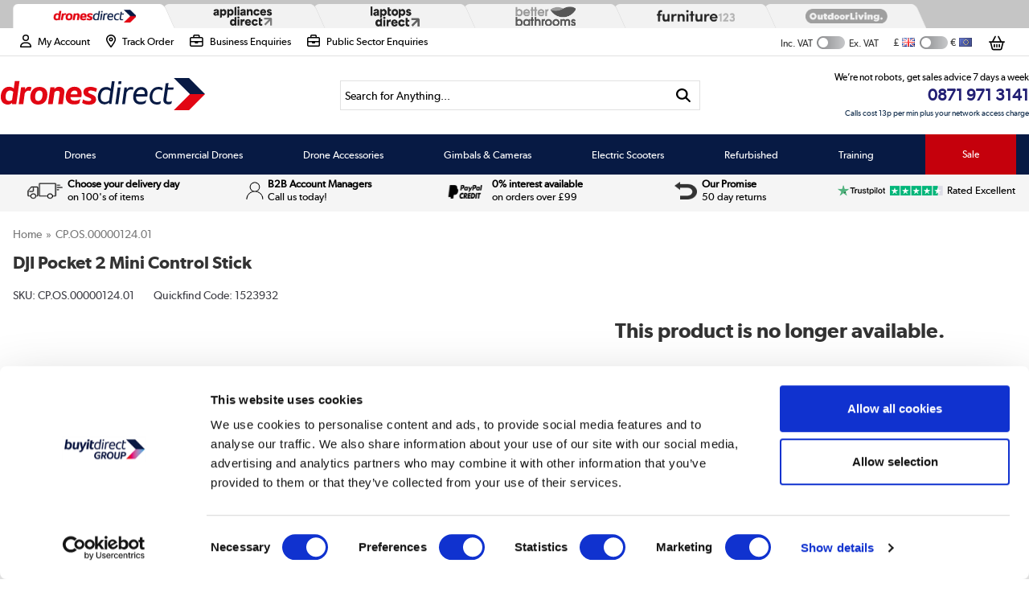

--- FILE ---
content_type: text/html; charset=utf-8
request_url: https://www.dronesdirect.co.uk/p/cp.os.00000124.01/dji-pocket-2-mini-control-stick
body_size: 46642
content:







<!DOCTYPE html>
<html>
<head>


<link rel="preconnect" href="//contentdd.buyitdirect.co.uk" />
<link rel="preconnect" href="//scriptsdd.buyitdirect.co.uk" />
    
        <link rel="preload" fetchpriority="high" as="image" href="/Images/CP.OS.00000124.01_1_13354427_Supersize.jpg?width=750&amp;height=750&amp;v=5">

    <title>DJI Pocket 2 Mini Control Stick CP.OS.00000124.01 | Drones Direct</title>
	<meta http-equiv="X-UA-Compatible" content="IE=edge"/>
        <meta name="description" content="Buy DJI Pocket 2 Mini Control Stick CP.OS.00000124.01 from Drones Direct - the UK's leading online drones retailer, we offer expert advice" />
        <meta name="msvalidate.01" content="750A7E1E7CFD645A621631B4D0D00D8F" />
        <link rel="canonical" href="https://www.dronesdirect.co.uk/p/cp.os.00000124.01/dji-pocket-2-mini-control-stick" />


    
    <meta property="og:title" content="DJI Pocket 2 Mini Control Stick CP.OS.00000124.01 | Drones Direct" />
    <meta property="og:description" content="Buy DJI Pocket 2 Mini Control Stick CP.OS.00000124.01 from Drones Direct - the UK&#39;s leading online drones retailer, we offer expert advice" />
    <meta property="og:site_name" content="DronesDirect" />
    <meta property="og:type" content="product" />
    <meta property="og:image" content="https://www.dronesdirect.co.uk/Images/CP.OS.00000124.01_1_13354499_LargeProductImage.jpg?width=450&amp;height=450&amp;v=3" />
    <meta property="og:url" content="https://www.dronesdirect.co.ukhttps://www.dronesdirect.co.uk/p/cp.os.00000124.01/dji-pocket-2-mini-control-stick" />
              <meta property="twitter:card" content="summary" />
         <meta property="twitter:title" content="DJI Pocket 2 Mini Control Stick CP.OS.00000124.01 | Drones Direct" />
         <meta property="twitter:description" content="Buy DJI Pocket 2 Mini Control Stick CP.OS.00000124.01 from Drones Direct - the UK&#39;s leading online drones retailer, we offer expert advice" />
         <meta property="twitter:site" content="@DronesDirectUK" />
         <meta property="twitter:image" content="https://www.dronesdirect.co.uk/Images/CP.OS.00000124.01_1_13354499_LargeProductImage.jpg?width=450&amp;height=450&amp;v=3" />

    <link rel="alternate" href="https://www.dronesdirect.co.uk/p/cp.os.00000124.01/dji-pocket-2-mini-control-stick" hreflang="x-default" />
    <link rel="alternate" href="https://www.dronesdirect.co.uk/p/cp.os.00000124.01/dji-pocket-2-mini-control-stick" hreflang="en-GB" />

    
    <meta http-equiv="Content-Type" content="text/html; charset=UTF-8">
       <link rel="Shortcut Icon" href="/favicon.ico"/>
    <link href="/apple-touch-icon.png" rel="apple-touch-icon" />
    <link href="/apple-touch-icon-76x76.png" rel="apple-touch-icon" sizes="76x76" />
    <link href="/apple-touch-icon-120x120.png" rel="apple-touch-icon" sizes="120x120" />
    <link href="/apple-touch-icon-152x152.png" rel="apple-touch-icon" sizes="152x152" />
    <link href="/apple-touch-icon-180x180.png" rel="apple-touch-icon" sizes="180x180" />

     
        <link rel="stylesheet" type="text/css" href="//contentdd.buyitdirect.co.uk/Styles/bundles/bid_desk_buncss_3th.min.css?v=146974" />
        <link rel="stylesheet" type="text/css" href="/SiteContent/Styles/biddd_desk_buncss.min.css?v=146974" />

            <script src="//scriptsdd.buyitdirect.co.uk/Scripts/bundles/bid_desk_bunjs_0.min.js?v=146974" type="text/javascript"></script>
        <script defer src="//scriptsdd.buyitdirect.co.uk/Scripts/bundles/bid_desk_bunjs_1.min.js?v=146974" type="text/javascript"></script>

<script  src="//webapidd.buyitdirect.co.uk/xdomain-gh-pages/xdomain.min.js?v=146974"></script>
	<script> $(function() { 
		xdomain.slaves({
			"https://webapidd.buyitdirect.co.uk": "/proxy.html", 
			"https://digital-reseller.com/version-live": "/proxy.html"
		});
	 });</script>

<script type="text/javascript">
            function setGeoIPDependentBehavioursDD() {
                $(function() {
                    try {
                        var strSalesContactTelephone = '0871 971 3141';
                        var strSalesContactTelephoneEU = '0871 971 3141';
                        //display local rotating banner
                        var searchString = "united kingdom";
                        var geoipCountry = getGeoipCountry();
                        if (searchString.indexOf(geoipCountry.toLowerCase()) > -1 || geoipCountry == 'nullCountry') {
                            $('.SalesContactTelNo').html(strSalesContactTelephone);
                        }
                        else {
                            //display phone number outside UK
                            $('.SalesContactTelNo').html(strSalesContactTelephoneEU);
                            $(".SalesContactTelNo").css("font-size", "1.7em");
                        }
                        // Replace Sales Number with Customer Contact Number
                        if (getCookie('lastCustomerInfo') && true) {
                            if (BID.isMemberLoggedIn()) {
                                $('.SalesContactTelNo').html('0330 041 2733');
                            }
                            else {
                                $('.SalesContactTelNo').html('0330 041 2733');
                            }
                        }
                    }
                    catch (err) { }
                    $(".SalesContactTelNo").css("visibility", "visible");
                });
            }
</script>


	<script type="text/javascript">
        $(function() {
			var geoipSciptLoadStateChange = false;
			if (getGeoIPCookieContents() == null) {
				var a = document.createElement("script");
				var b = document.getElementsByTagName('script')[0];
				a.src = "//api.buyitdirect.co.uk/geolocation/geoip/jsdetails";
				a.async = true; a.type = "text/javascript"; b.parentNode.insertBefore(a, b);
				// IE
				a.onreadystatechange = function () {
					if ((a.readyState === 'loaded' || a.readyState === 'complete') && geoipSciptLoadStateChange == false) {
						geoipSciptLoadStateChange = true;
						setGeoIPDependentBehaviours();
						try {
							setGeoIPCookieContents(geoip_city(), geoip_region_name(), geoip_country_name(), 2);
						}
						catch (err) { }
					}
				};
				// Mozilla & IE9+
				a.onload = function () {
					if (geoipSciptLoadStateChange == false) {
						geoipSciptLoadStateChange = true;
						setGeoIPDependentBehaviours();
						try {
							setGeoIPCookieContents(geoip_city(), geoip_region_name(), geoip_country_name(), 2);
						}
						catch (err) { }
					}
				};
				// Async Script call has 3 seconds to respond otherwise response will be ignored so we don't block dependencies
				setTimeout(function () {
					if (geoipSciptLoadStateChange == false) {
						geoipSciptLoadStateChange = true;
						setGeoIPDependentBehaviours();
						setGeoIPCookieContents("nullCity", "nullRegion", "nullCountry", null); // Set GeopIP cookie values to empty for duration of session
					}
				}, 3000);

			}
			else {
				//alert(getGeoIPCookieContents());
				setGeoIPDependentBehaviours();
			}

			function setPhoneNumberCostText() {
				const helpline = $('.SalesContactTelNo').text().trim().replaceAll(' ','');
				let callCostTxt = "";
				if (helpline.startsWith("0871"))
				{
					callCostTxt = "Calls cost 13p per min plus your network access charge";
				}
				else if (helpline.startsWith("0330"))
				{
					callCostTxt = "Calls charged at local rate";
				}

				$(".CallCostIdentifier").html(callCostTxt);
			}

			function setGeoIPDependentBehaviours() {
			
				if (typeof setGeoIPDependentBehavioursDD == 'function') {
					setGeoIPDependentBehavioursDD();
					// Schedule setPhoneNumberCostText to run after DOM is ready
					$(function() {
						setPhoneNumberCostText();
					});
				}
			
			}
		});
	</script>


	


<script defer type="text/javascript">
	//<![CDATA[
    window.dataLayer = window.dataLayer || [];
    var BID = BID || {};
    var THISWEBSITE = THISWEBSITE || {};
    if (window.location.pathname.toLowerCase().indexOf('basket') > 0 || window.location.pathname.toLowerCase().indexOf('checkout') > 0) {
        var bidApp = bidApp || angular.module('bidApp', []);
    }
    THISWEBSITE.siteName = 'DronesDirect';
    THISWEBSITE.CustServiceTelephone = '0330 041 2733';
    THISWEBSITE.regulationRegion = 'UnitedKingdom';
    THISWEBSITE.currencyCode = 'GBP';

	

    BID.heartBeatEnabled = false;

    BID.optimize = BID.optimize || {};
    BID.optimize.experiments = [{"Id":26,"SiteID":2,"ExperimentID":"100442924","Name":"AjaxSearchMode","Data1":null,"Data2":null,"Active":true,"AffectedDataCalls":null,"AffectedUrlPathRegEx":null,"AffectedJsCondition":"return document.cookie.indexOf('NewRelicSynthetic') === -1;","Variations":[{"Id":59,"GaOptimizeExperimentID":26,"Name":"0","VariationID":"1004107024","IsDefault":true,"Data1":null,"Data2":null},{"Id":60,"GaOptimizeExperimentID":26,"Name":"1","VariationID":"1004107025","IsDefault":false,"Data1":null,"Data2":null}]}];
    try {
        if (BID.optimize.init) {
            BID.optimize.init();
        }
    } catch (e) {
        console.warn(e)
    }

    var BidGlobalCookie = BidGlobalCookie || {};
    BidGlobalCookie.cookieDefinition = ["lastCustomerInfo|120"];
    BidGlobalCookie.globalDomain = "contentap.buyitdirect.co.uk";
    BidGlobalCookie.globalURI = location.protocol.toLowerCase() === 'https:' ? "https://" + BidGlobalCookie.globalDomain : "http://" + BidGlobalCookie.globalDomain;
    BidGlobalCookie.iframeId = "if_mdc";
    //BidGlobalCookie.synch = function (overwriteGlobal) { BidGlobalCookie.runSynch = { 'overwriteGlobal': overwriteGlobal}; };
	//]]>
</script>



    <script defer src="//scriptsdd.buyitdirect.co.uk/Scripts/bundles/bid_comm_bunjs.min.js?v=146974" type="text/javascript"></script>
<script defer src="https://js.afterpay.com/afterpay-1.x.js" type="text/javascript"></script>

    

	<script lang="javascript" type="text/javascript">
		//<![CDATA[
        $(function() {
            $("img.lazy").lazyload({
                failure_limit: 100
            });
        });
		function IsMVCMobileViewsForCMS() {//Query this in a CMS script fragment and it will tell you if showing the .Mobile views
			return false;
		}					

		var THISWEBSITE = THISWEBSITE || {};
		THISWEBSITE.prefix = 'DD';
        THISWEBSITE.brandID = 47;
	    THISWEBSITE.siteID = 2;
	    THISWEBSITE.contentURL = '//contentdd.buyitdirect.co.uk';
	    THISWEBSITE.scriptsURL = '//scriptsdd.buyitdirect.co.uk';
        THISWEBSITE.RequestVerificationToken = 'erqtjImog8RVA_Fe93PITTCNGFSqfUPMVFTJxqFA0m1Jft2_5IjhwaAEBAliNt6Bc9x5rAmJbd5-qvuxtjDfBtiCc27mG24UySM-wM4PV3c1:SvDuUXEnT9ILGyjWG_XHW5M97ctf14QJDHwBnT90vNGmjHqGFnkM5dz0yNWVFeTYWi10qib4naWy3i3eUADyx9UR_KxIGaVxjitIlc-g4WE1';
		//]]>
	</script>

    
    <style id='internalStyles'>
/*div#phone {
	background: transparent URL(/images/dd-0871.jpg) top right no-repeat !important;
}*/
div#topSummary {margin-bottom: 10px;}
div#topcontent div#Reevoo {float: none; display: block; margin-top: 0px; margin-left: -20px; height: 35px; width: 210px; }

#ProductTitle h1 span.font14 {display:none;}
div#ProductInfo1 div#topcontent {padding-bottom:40px;}
#threecorevalues {text-align: center; height: 160px; margin-bottom: 10px; margin-top: 10px;}
#threecorevalues img {margin-left: 7px;}

a[href="#BNPL6_42"] {display: none !important;}

.hukd-share-button {float: right; margin-right: 10px;}




.waystopaypp {float: left; width: 100%;}
 .waystopaypp p {float: left; width: 100%; margin-top: 0 !important; padding-top: 0;}
 .waystopaypp img {float: left; width: 100%;}
 .pricematchpp a {text-decoration: underline !important;}
 
 

.product-whichlow, #Which-VPbutton {height: 55px !important;}

 #Which-VPImage {
    float: left;
    margin-left: 23px !important;
    margin-top: 6px !important;
    width: 35% !important;
}


.showdefault {position: relative;}

.showdefault .plogo {position: absolute; bottom:10px; right:0;}
.scrollToTop {
    
    bottom:17%!important;
    
}

.promo-count {display:none;}
.pp-was-price {display:none;}
.VersionOfferPrice {margin-top:10px;}
.wasandsaving ~ .VersionOfferPrice {margin-top:0 !important;}
input.buyButton {-webkit-appearance: none;}
.earliestDelivery {
    position: relative;
}

.earliestDelivery > img {
    margin-right: 5px;
}

.earliestDelivery .elland-tooltip:before {
    float: left;
    display: none;
    background-color: #ececec;
    clear: both;
    border-radius: 6px;
    padding: 5px 10px;
    content: "Just off the M62 (J24) between Huddersfield and Halifax! HX5 9DA.";
    position: absolute;
    z-index: 10;
    color: black;
    margin-top: 5px;
    top: -35px;
}
.earliestDelivery .elland-tooltip:hover:before {
    display: block;
}
.earliestDelivery .elland-tooltip:hover {
    cursor: help;
}
.earliestDelivery .elland-tooltip {
    color: #232174;
    text-decoration-line: underline;
    text-decoration-style: dotted;
}
/*
.earliestDelivery .elland-tooltip:after {
    content:url('/files/images/icon-info.png'); 
    margin-left: 5px;
}
.earliestDelivery .elland-tooltip:after {
    content: "?";
}
*/
.bank-hol img {
    width: 100%;
}
.weaccept .footerIcons img {display:none;}

.weaccept .footerIcons {
    display:block;
	width:244px;
	height:114px;
	background: transparent url(/files/images/dd/weaccept.jpg) 0 5px no-repeat;
}
#moreinrangecarousel {

    display: none;

}
body > div.cc-window.cc-banner.cc-type-info.cc-theme-block.cc-bottom {margin-bottom:50px;}
.temp-fixed-width {
    width:100%!important;
}
#financelink .paypal-credit-ab-test-show {
    display:inline-block!important;
}
/*.footer .lower-footer .wrapper div:nth-of-type(3) {
    display: none;
}*/

.foot-links .footeraccordion:nth-of-type(4) {
    display: none;
}

.footer .lower-footer .store-wrapper div:nth-of-type(1) {
    display: none;
}
#matrixOptions > div span {
    margin: 5px 0;
    float: left;
    width: 100%;
}
/* ------------ sash ------------ */

.sash-container {
    float: left;
    margin:0 0.5rem 0.5rem 0;
    font-size: 90%;
}

#productpagewrapper .sash-container {
     font-size: 65%;
}

.sash-banner-container-sr, .sash-banner-container-pp {
    overflow: hidden;
    clear: both;
    height: 49px;
}

.sash-banner-container-sr {
    width: 320px;
}

.sash-banner-container-pp {
    width: 380px;
}

.sash-banner-container-sr > div:nth-child(n+3), .sash-banner-container-pp > div:nth-child(n+3) {
    display:none
}

.sash-container .sash-textbanner {
    padding: 7px;
    text-align: center;
    border-radius: 5px;
    float:left;
}

.sash-container .sash-textbanner-half {
    text-align: center;
    border-radius: 5px;
    float:left;
    text-transform: uppercase;
    font-weight: bold;
    position:relative;
}

.sash-container .sash-textbanner-half .bg {
    padding: 7px;
    display: inline-block;
}

.sash-container .sash-textbanner-half .bg-delivery {
    padding: 2px 7px 0px;
}

.sash-container .sash-textbanner-half .bg-white {
    padding: 7px;
    display: inline-block;
    font-weight: bold!important;
}

.sash-container .sash-textbanner-half .bg.bg-red {
    background-color: #ed1c24;
    color: #fff;
 font-weight: bold!important;
 text-align:center;
}
.sash-container .sash-textbanner-half .bg.bg-black {
    background-color: #000000;
    color: #fff;
 font-weight: bold!important;
 text-align:center;
}

.sash-container .sash-textbanner-half p {
    margin:0!important;
    text-shadow:none!important;
    font-weight: bold!important;
}

#productpagewrapper .sash-container .sash-textbanner-half p {
    margin: 0!important;
    text-shadow: none!important;
    font-weight: bold!important;
    font-weight: 400;
    display: block;
    margin: .6em 0;
    text-overflow: ellipsis;
    overflow: hidden;
    white-space: nowrap;
    display: flex;
    align-items: center;
}

.corner-container {
  width: 80px;
  height: 80px;
  position:absolute;
  top: 0;
  left: 0;
}

.sash-textbanner-hide {
    display:none;
}

/* --- newness (originally green but now blue so ignore colour in class names) --- */

.sash-container .sash-newness-green { 
    background:#009fe3;
    border: 1px solid #009fe3;
    color:#ffffff;
    display:none;
}

.sash-container .sash-newness-green-outline { 
    border: 1px solid #009fe3;
    color:#009fe3;
}

.sash-newness-green-corner {
  width: 0; 
  height: 0; 
  border-top: 80px solid #3FB498;
  /*border-bottom: 80px solid transparent;*/
  border-right: 80px solid transparent;
}

.sash-newness-green-corner span {
    top: 20px;
    left: 4px;
}


/* --- urgency (red) --- */

.sash-container .sash-urgency-red { 
    background:#ed1c24;
    border: 1px solid #ed1c24;
    color:#ffffff;
    display:none;
}

.sash-container .sash-urgency-red-outline { 
    border: 1px solid #ed1c24;
    color:#ed1c24;
}

.sash-urgency-red-corner {
  width: 0; 
  height: 0; 
  border-top: 80px solid #ed1c24;
  /*border-bottom: 80px solid transparent;*/
  border-right: 80px solid transparent;
}

.sash-urgency-red-corner span {
    top: 19px;
    left: 10px;
}


/* --- value (yellow) --- */

.sash-container .sash-value-yellow { 
    background:#FCEA19;
    border: 1px solid #FCEA19;
    color:#000000;
    display:none;
}

.sash-container .sash-value-yellow-outline { 
    border: 1px solid #FCEA19;
    color:#FCEA19;
}

/* --- confidence (black) --- */

.sash-container .sash-confidence-black { 
    background:#000000;
    border: 1px solid #000000;
    color:#ffffff;
}

.sash-container .sash-confidence-black-outline { 
    border: 1px solid #000000;
    color:#000000;
}

.sash-confidence-black-corner, .sash-confidence-black-friday-corner {
  width: 0; 
  height: 0; 
  border-top: 80px solid  #000000;
  /*border-bottom: 80px solid transparent;*/
  border-right: 80px solid transparent;
}

.sash-confidence-black-corner span {
    top: 12px;
    left: 0;
}


.sash-confidence-black-friday-corner span {
    top: 12px;
    left: 4px;
}


/* --- delivery/service (blue) --- */

.sash-container .sash-delivery-service-blue {
    background:#009FE3;
    border: 1px solid #009FE3;
    color:#ffffff;
    display:none;
}

.sash-container .sash-delivery-service-blue-outline { 
    border: 1px solid #009FE3;
    color:#009FE3;
}

.sash-blue-corner {
  width: 0; 
  height: 0; 
  border-top: 80px solid #009fe3;
  /*border-bottom: 80px solid transparent;*/
  border-right: 80px solid transparent;
}

.sash-blue-corner span {
    top: 20px;
    left: 4px;
}

/* --- benefit (orange) --- */

.sash-container .sash-benefits-orange {
    background:#EC641E;
    color:#ffffff;
    display:none;
}

.sash-container .sash-benefits-orange-outline { 
    border: 1px solid #EC641E;
    color:#EC641E;
}

/* --- Cyber deals --- */

.sash-container .sash-cyber {
    background:#07122d;
    color:#ffffff;
}

.sash-newness-green-corner span, .sash-urgency-red-corner span, .sash-confidence-black-corner span, .sash-blue-corner span, .sash-confidence-black-friday-corner  span  {
    position: absolute;
    text-align: center;
    font-size: 0.8rem;
    font-family: arial;
    transform: rotate(-45deg);
    display: block;
    color: #fff;
    text-transform: uppercase;
    font-weight:bold;
}


/* --- sash text --- */


.sash-container .sash-textbanner p {
    margin:0 !important; 
    padding:0!important;
    text-transform: uppercase;
    font-weight: bold!important;
    text-shadow:none;
}

.sash-container .sash-textbanner .yellow, .sash-container .sash-textbanner-half .yellow  {
    color: #fedb02;
}

.sash-container .sash-textbanner .mb-25 {
    margin-bottom: 2.5%;
}

.sash-container .sash-uk {
    font-size: 0.5rem!important;
    width: 100%;
    text-align: right;
    color: #fff;
    line-height: 100%;
    padding-bottom: 5px;
    background-color: #ed1c24!important;
}

.sash-banner-container-sr .sash-container .sash-uk  {
     top:28px;
}

.sash-banner-container-pp .sash-container .sash-uk  {
    top: 85%;
    background-color: #fff;
    right: 7px;
    text-align: center;
    display:block;
}

.sash-container .muk-only {
    font-size: 0.6rem;
    text-transform: none;
}
    
@media (min-device-width: 768px) {
 
       .sash-container {
        font-size:80%;
    }
    
    #productpagewrapper .sash-container {
     font-size: 80%;
}

.sash-banner-container-sr, .sash-banner-container-pp {
    height: 58px!important;
}

.sash-banner-container-pp {
    width: 420px;
}

.sash-banner-container-pp .sash-container .sash-uk  {
    top: 22px;
}

}

@media (max-device-width: 320px) {

.sash-container .sash-uk {
    top: 27px;
}

#productpagewrapper .sash-container .sash-uk {
      top: 80%;
}

   .sash-container {
        font-size:90%;
    }


.sash-banner-container-sr, .sash-banner-container-pp {
    width: 270px;
     height: 49px;
}

}
#productpagetop #topcontent div[id*=availability] img {
    margin-right:4px;
}
div#productpagewrapper div.EarliestDel > span {
    margin-top: 0px !important;
}
.bb-product-tabs .tab-finance, #tab-finance, #financeTableBreakdown, .rhs-slider #ProductFinance {
display:none!important;
}
a.finance, #financelink {
    display:none!important;
}
#pre_footer {
    clear:both;
}
#zoom1_StandardImage { pointer-events: none;}
#prodpage-sprite-enlarge {display:none!important;}

.swiper-button-next.swiper-button-disabled, .swiper-button-prev.swiper-button-disabled {
    opacity: 0 !important;
}

#topcontent .swiper-button-next, #topcontent .swiper-button-prev {
    top: 50% !important;
}
#miniBagSlider #basketRelProdsTable {
    height:calc(100vh - 390px)!important;
}
.pp-zoomimg .fancybox-slide > .fancybox-placeholder {
    padding: 0px !important;
}
</style>


    <!-- Google Tag Manager -->
    <script>
        $(function() {
            (function (w, d, s, l, i) {
                w[l] = w[l] || []; w[l].push({
                    'gtm.start':
                        new Date().getTime(), event: 'gtm.js'
                }); var f = d.getElementsByTagName(s)[0],
                    j = d.createElement(s), dl = l != 'dataLayer' ? '&l=' + l : ''; j.async = true; j.src =
                        '//infrastructure.dronesdirect.co.uk/gtm.js?id=' + i + dl; f.parentNode.insertBefore(j, f);
            })(window, document, 'script', 'dataLayer', 'GTM-KWTKQV');
        });
    </script>
    <!-- End Google Tag Manager -->

    <script type="text/javascript">var _conv_page_type = 'product';</script>
<script>
    $(function() {
  // Select the second <p> tag within the .footer__legal div
  var $secondParagraph = $('.footer__legal p:eq(1)');

  // Create the new <p> element with the specified content and class
  var $newParagraph = $('<p class="font-size-08 line-height-14 text-neutral-500 text-align-center padding-top-05">PayPal Credit and PayPal Pay in 3 are trading names of PayPal UK Ltd, Whittaker House, Whittaker Avenue, Richmond-Upon-Thames, Surrey, United Kingdom, TW9 1EH. PayPal Credit: Terms and conditions apply. Credit subject to status, UK residents only, Buy It Direct acts as a broker and offers finance from a restricted range of finance providers. PayPal Pay in 3: PayPal Pay in 3 is not regulated by the Financial Conduct Authority. Pay in 3 eligibility is subject to status and approval. UK residents only. Pay in 3 is a form of credit, may not be suitable for everyone and use may affect your credit score. See product terms for more details.</p>');

  // Replace the second <p> tag with the new <p> element
  $secondParagraph.replaceWith($newParagraph);
});
</script>

<style>
    #searchform404 form {
        display:flex!important;
    }
    #searchform404 form input#searchCriteria2 {
        height:54px;
    }
</style>
<script type="text/javascript">/*
    Span class for telephone number text: PhoneNumberIdentifier
    Span class for call cost text: CallCostIdentifier 
    Class for styling of CallCostIndentifier span: CallCostIdentifierStyle (this is so that call cost shows as after)
*/

$(window).on("load", function() {
    var phoneNum = $(".PhoneNumberIdentifier").text();
    var firstFourNum;
    
    if (phoneNum !== null) {
        firstFourNum = phoneNum.slice(0, 4);
    }
    
    if (firstFourNum !== null) {
        if (firstFourNum == "0871") {
            // If phone number is 0871, add class from master_styles that shows call cost message
            $(".CallCostIdentifier").addClass("CallCostIdentifierStyle");
        }
    }
});</script>
<style>
.top-footer,
#pre_footer,
.footer__main {
    clear: both;
}
</style>
<style>
    .swiper-hub .title {
        padding-inline: 16px;
    }

    .swiper-hub h1 {
        text-align: center;
        font-size: 210%;
        font-family: 'basic-sans', sans-serif !important;
        font-weight: 700 !important;      
        margin-block: 16px !important;  
    }

    @media (min-width: 1200px) {
        .swiper-hub h1 {
            margin-block: 0 24px !important;  
        } 
    }    

    .swiper-hub h2 {
        text-align: center;
        font-family: 'basic-sans', sans-serif !important;
        font-weight: 400 !important;      
        font-size: 16px;
        margin: 0;
    }   

    @media (min-width: 1200px) {
        .swiper-hub h2 {
            font-size: 1.5em;
        }  
    }
    
    .swiper-hub .swiper {
        padding: 16px;
    }

    @media (min-width: 1200px) {
        .swiper-hub .swiper {
            padding: 24px 0;
        }
    }

    .swiper-hub .swiper .swiper-slide {
        height: auto;
    }

    .swiper-hub .swiper .swiper-slide > * {
        display: flex !important;
        justify-content: center;
        align-items: center;
        min-height: auto !important;
        height: 100%;
    }
    
    .white-space-nowrap {
        white-space: nowrap;
    }
</style>
<script>
    
$(document).ready(function() {
    // Find the second .b-col div within the .footer__container
    var secondBCol = $('.footer__container .b-col').eq(1);

    // Find the UL with the class .footer__list within the second .b-col div
    var footerList = secondBCol.find('.footer__list');

    // Define the new HTML you want to insert
    var newListItem = '<li class="footer-stu-discount"><a href="/content/student-discount" class="footer__list-link font-size-1 font-weight-400 text-neutral-500 margin-y-0" onclick="ga(\'send\', \'event\', \'Footer\', \'Student Discount\'); return true;" title="Student Discount">Student and Key Worker Discount</a></li>';

    // Append the new list item after the last item in the UL
    footerList.append(newListItem);
});

    
</script>

<style>
    
    .wrapper.fw-wrapper .contentcontainer {
        max-width: 1440px !important;
    }
    header .pre-header {
        width: 100% !important;
    }
    header .pre-header .wrapper {
        max-width: 1440px !important;
    }
    header .wrapper {
        width: 100% !important;
        max-width: 100% !important;
        padding-left: 0 !important;
        padding-right: 0 !important;
    }
    #header {
        max-width: 1440px !important;
        margin: auto;
    }
    .offerbar .wrapper {
        max-width: 1440px !important;
    }
    #pre_footer {
        clear: both;
    }
    
</style>



<style>
    #toptabcontainer-flex #oursitetabs img {
    	max-height: 25px;
    }

    #toptabcontainer-flex #oursitetabs .ld-tab img {
    	width: auto;
    }    
</style>
<script type="text/javascript">$(document).ready(
function () 
    {  
         var d = new Date();
    var times = new Array(7);
   
    times[0] = "03:00,03:01"; // Sunday
    times[1] = "10:00,17:00";  // Monday
    times[2] = "10:00,16:30";  // Tuesday
    times[3] = "10:00,16:30";  // Wednesday
    times[4] = "10:00,16:30";  // Thursday
    times[5] = "10:00,16:30";  // Friday 	
    times[6] = "03:00,03:01";  // Saturday
 
	

    var timeParamsForDay = times[d.getDay()];
    var startParams = timeParamsForDay.split(",")[0];
    var endParams = timeParamsForDay.split(",")[1];
   
    var startHour = parseInt(startParams.split(":")[0]);
    var startMin = parseInt(startParams.split(":")[1]);
   
    var endHour = parseInt(endParams.split(":")[0]);
    var endMin = parseInt(endParams.split(":")[1]);
    
    
    var nowHour =  new Date().getHours();
    var nowMin =  new Date().getMinutes();
    
    	
    if ((nowHour > startHour || (nowHour == startHour && nowMin >= startMin)) 
    && (nowHour < endHour || (nowHour == endHour && nowMin <= endMin))
    )
{
$("div#livechatcsbox").replaceWith("<div id=\"livechatcsbox\" class=\"contact-option livechat\"> <h4>Live chat</h4> <!--button here --> <span id=\"webchatanc_1\" style=\"float: left; z-index: 5;\"><a href=\"javascript:void(0)\" onclick=\"chatWindow = window.open('https://chat.buyitdirect.co.uk/dd/Code/webchatLogin.php', 'WebChat', 'width=430, height=400, resizable=0');\"><img id=\"offlinelcimg\" title=\"Chat with a customer agent.\" alt=\"Chat icon.\" src=\"https://www.appliancesdirect.co.uk/files/images/lcimages/chat-desktop.png\" border=\"0\" /></a></span> <br /> <p style=\"margin-left: 8px;\"><strong>Our live chat team are available:</strong></p> <div class=\"openinghours\" id=\"csline\"><ul class=\"days\"><li>Monday:</li><li>Tuesday - Friday:</li><li>Saturday:</li><li>Sunday:</li></ul><ul class=\"cstimes\"><li>10am - 5pm</li><li>10am - 4.30pm</li><li>10am - 2.30pm</li><li>Closed</li></ul></div>");
  
}
    });
</script>
<script type="text/javascript">$(document).ready(
function () 
    {  
         var d = new Date();
    var times = new Array(7);

	times[0] = "02:59,03:00";  // Sunday
    times[1] = "10:00,17:00";  // Monday
    times[2] = "10:00,17:00";  // Tuesday
    times[3] = "10:00,17:00";  // Wednesday
    times[4] = "10:00,17:00";  // Thursday
    times[5] = "10:00,17:00";  // Friday 	
    times[6] = "02:59,03:00";  // Saturday
	


    var timeParamsForDay = times[d.getDay()];
    var startParams = timeParamsForDay.split(",")[0];
    var endParams = timeParamsForDay.split(",")[1];
   
    var startHour = parseInt(startParams.split(":")[0]);
    var startMin = parseInt(startParams.split(":")[1]);
   
    var endHour = parseInt(endParams.split(":")[0]);
    var endMin = parseInt(endParams.split(":")[1]);
    
    
    var nowHour =  new Date().getHours();
    var nowMin =  new Date().getMinutes();
    
    	
    if ((nowHour > startHour || (nowHour == startHour && nowMin >= startMin)) 
    && (nowHour < endHour || (nowHour == endHour && nowMin <= endMin))
    )
    {
     $("#webchatanc_1").show();
       $("#webchatanc_mob").show();
    }
        
        
    });</script>
<style>
    #footerCategories > div.weaccept > div > img:nth-child(4) {display:none!important;}
</style>
<style>
    
/* ALL which hide */

.which-promo-page-content, #whichlandingpagecontent {display:none;}
/* hides all the content on the which page */

#WhichReviewDescDiv {display:none!important}
/* Hides independent reviews on Product Page */
  
.whichoff {display:block !important;}
/* shows sorry not avail content on which page */

.which-promotions-page-content {display:none;}
/* hides which tile on current promos page */

#Which-VPbutton {display:none;}
/* product page near price */

.which-pp-promo {display:none;}
/* product page valid promo area */

#WhichPromo {display: none;}
/* basket promo field */

.promoexp .which {display: none;}
/* drones valid promos hide */

    
</style>

<style>

  .paypal-credit-ab-test-show {
    display:block!important;
    clear:both;
}

.paypal-credit-ab-test-show a:hover {
    text-decoration:none;
}

.paypal-credit-ab-test-show-inline-block {
    display:inline-block!important;
}
  
.paypal-credit-ab-test-hide {
    display:none!important;
}
  
  .weekday-reassurance > div {
    width: 24%;
}
  
  
  .offerbar .weekday-reassurance .finance img {
   width: 50px;
    height: 20px;
    margin: 7px 7px 3px 0;
}
  
.ProductPrice .finance {
  float : left !important;
      width: 100%;
    margin-top: 8px;
    margin-bottom: 10px;
}
   
  .paypal-credit-logo {
    background-image:url('/files/images/apd/paypal-credit.png');
    height: 22px;
    display: inline-block;
    position: relative;
    width: 58px;
    top: 9px;
    background-size: 100%;
    background-repeat: no-repeat;
  }

.paypalcredit-test {
    float: left;
    clear: both;
    margin-top: 7px;
    margin-bottom: 10px;
}
  
  
  .dd-home-banner  .paypal-banner-strip {

    margin: 20px 0 15px;
      
      
  }
  
  .paypalbanner-strip-link:hover {
      text-decoration:none;
  }
     
 .paypal-credit-logo-banner {
    background-image: url('/files/images/apd/paypal-credit-banner-logo.png');
    width: 76px;
    height: 27px;
    display: inline-block;
    position: relative;
    top: 0px;
     top: 3px;
    left: -4px;
   background-size: 100%;
    background-repeat: no-repeat;
}
  
  
  .paypal-banner-strip.paypal-banner-strip-basket {
      margin: 12px 0 0;
   
}

.paypalcredit-test span {
position: relative;
    top: -2px;
    font-size: 12px;
}
  
    .paypalcredit-srtext {
  display:inline-block;
    margin-top:0px;
  }
 
  
  #financelink {
  clear:none}
  
  .weaccept .footerIcons {

	background: transparent url(/files/images/apd/we-accept-payment-methods-paypaltest.png) 0 5px no-repeat;
	height:150px;
}
    
  .paypal-banner-strip-finance {
    position: relative;
    top: -8px;
}
  
  .paypal-banner-strip-finance img {
    margin: 1% auto;
    display: block;
    width: 28%;
  }


  .paypal-banner-strip {
  
  background-color: #089bdc;
    color: #fff;
    width: 100%;
    padding: 4px;
    box-sizing: border-box;
    margin: 0;
   }

   .paypal-banner-strip p {
  
    text-align: center;
    font-weight:bold;
    margin: 10px 0 10px;
    font-size: 16px;
}
   .paypal-banner-strip p span {
  
    font-size: 12px;
}

    .paypal-banner-strip.paypal-banner-strip-finance p {
  
    margin: 10px;
      font-size:15px;}

  
  #basketOtherPay #paypalPayBtn > div:nth-of-type(3) {
display:block;
}
  
  .ck-radio-label[data-paymentmethodname="PayPal"] {
    display: block!important;
}

  
</style>
<script type="text/javascript">$( document ).ready(function() {
     $(".offerbar > div > a").eq(2).replaceWith("<a onclick='dataLayer.push({'event':'GAEvent' ,'eventCategory' : 'Navigation Bar 2' ,'eventAction' : 'Reassurance Bar' ,'eventLabel' : 'Our Promise'});' href='/content/finance'><img style='margin-top:3px;' style='vertical-align:top;' src='/files/images/dd/reassurance-bar-paypaltest.png' alt='finance'><span>0% Interest Free Finance »<br><span>for 4 months on orders over £99</span></span></a>");
});</script>

<style>
       
   #promoCodeValidation {
       width:600px;
   }
       
   .flex-row-promo{
        display:flex;
        flex-direction:row;
        flex-wrap:wrap;
        margin: 1%;
    }
    
    .flex-row-promo-end {
        /*justify-content:flex-end;*/
        justify-content:center;
    }
    
     .flex-row-promo .text{
        flex: 6;
    }
    
     .flex-row-promo .icon{
       flex:1;
    }
    
     .flex-row-promo .icon img{
       width:70%;
    }
    
      .flex-row-promo .text p{
        line-height: 140%;
       margin:0 0 2%;
    }
    
    
    .flex-row-promo .text p span{
        font-weight:bold;
    }
    
    
    .flex-row-promo .btn {
    padding: 2% 4%;
    background: #221f73;
    color: white;
    font-size: 110%;
    font-weight: bold;
    text-align: center;
    border-radius: 6px;
    -moz-border-radius: 6px;
    -webkit-border-radius: 6px;
    border:none;
    width:40%;
    }
    
    .flex-row-promo .btn:focus {
        outline:none!important
    }
       

</style>

<script type="text/javascript">
 //<![CDATA[
 $(function () {
 var promoCode = getQueryStringValue('promoCode');
 var pattern = new RegExp("^[a-zA-Z0-9\-]{2,20}$",'g');
 var result = pattern.test(promoCode);
 
 var promoCodeValidation = 'promoCodeValidation';
 var promoCodeValidation_isValid_div = $('#promoCodeValidation_isValid')

 if (result) { 
    ValidatePromoCode(promoCode,promoCodeValidation);
    $("#promoCodeValidation").show();
    $("#btnForm").fancybox().trigger('click');
 } 
 //]]>
 }) </script>
 
<a href="#promoCodeValidation" id="btnForm">
    <div id="promoCodeValidation" style="display:none">
        
    <div id="promoCodeValidation_isValid" style="display:none">
        <div class="flex-row-promo">
            <div class="icon">
                <img src="/files/images/promocode-tick.png"/>
            </div>
            <div class="text">
                <p>Congratulations! Your promo code <span>PROMOCODE</span> will be automatically applied when you check out – enjoy.</p>
            </div>
        </div>
         <div class="flex-row-promo flex-row-promo-end">
               <button class="btn btn-prime" onclick="$.fancybox.close()">Continue Shopping</button>
         </div>
    </div>
    
    <div id="promoCodeValidation_defaultFail" style="display:none">
         <div class="flex-row-promo">
            <div class="icon">
                <img src="/files/images/promocode-cross.png"/>
            </div>
            <div class="text">
                <p>Whoops! That promo code isn’t valid. But don’t worry, we’ve got a mountain of deals waiting to be uncovered. Fancy a peek?</p>
            </div>
        </div>
         <div class="flex-row-promo flex-row-promo-end">
               <button class="btn btn-prime" onclick="$.fancybox.close()">Continue Shopping</button>
         </div>
    </div>
    
  <!--  <div id="promoCodeValidation_Documents" style="display:none"></div>-->
    
    <div id="promoCodeValidation_EligibilityPromoCodes" style="display:none">
         <div class="flex-row-promo">
            <div class="icon">
                <img src="/files/images/promocode-cross.png"/>
            </div>
            <div class="text">
                <p> Whoops! That promo code has expired. But don’t worry, we’ve got a mountain of deals waiting to be uncovered. Fancy a peek?</p>
            </div>
        </div>
         <div class="flex-row-promo flex-row-promo-end">
               <button class="btn btn-prime" onclick="$.fancybox.close()">Continue Shopping</button>
         </div>
    </div>
        
   <!-- <div id="promoCodeValidation_EligibilityTimes.StartEndTime" style="display:none"></div>-->
    
    <div id="promoCodeValidation_EligibilityPromoCodes.StartEndDate" style="display:none"> <div class="flex-row-promo">
                <div class="icon">
                <img src="/files/images/promocode-cross.png"/>
            </div>
            <div class="text">
                <p>Whoops! That promo code has expried. But don’t worry, we’ve got a mountain of deals waiting to be uncovered. Fancy a peek?</p>
            </div>
        </div>
        <div class="flex-row-promo flex-row-promo-end">
               <button class="btn btn-prime" onclick="$.fancybox.close()">Continue Shopping</button>
        </div>
    </div>
    
    <div id="promoCodeValidation_EligibilityDates.StartEndDate" style="display:none">
        <div class="flex-row-promo">
                <div class="icon">
                <img src="/files/images/promocode-cross.png"/>
            </div>
            <div class="text">
                <p>Whoops! That promo code has expried. But don’t worry, we’ve got a mountain of deals waiting to be uncovered. Fancy a peek?</p>
            </div>
        </div>
        <div class="flex-row-promo flex-row-promo-end">
               <button class="btn btn-prime" onclick="$.fancybox.close()">Continue Shopping</button>
        </div>
    </div>
    
    <div id="promoCodeValidation_EligibilityListModifiers.SiteID" style="display:none">
         <div class="flex-row-promo">
                <div class="icon">
                <img src="/files/images/promocode-cross.png"/>
            </div>
            <div class="text">
                <p>Whoops! That promo code isn’t applicable on this website. But don’t worry, we’ve got a mountain of deals waiting to be uncovered. Fancy a peek?</p>
            </div>
        </div>
        <div class="flex-row-promo flex-row-promo-end">
               <button class="btn btn-prime" onclick="$.fancybox.close()">Continue Shopping</button>
        </div>  
    </div>
   <!-- <div id="promoCodeValidation_EligibilityListModifiers.ChannelID" style="display:none"></div>
    <div id="promoCodeValidation_EligibilityListModifiers.LanguageID" style="display:none"></div>
    <div id="promoCodeValidation_EligibilityListModifiers.DayID" style="display:none"></div>
    <div id="promoCodeValidation_EligibilityListModifiers.PlatformID" style="display:none"></div>
<div id="promoCodeValidation_BundleObject.CatalogID" style="display:none"></div>-->
</div>
</a>


<script type="text/javascript">$(function(){
var minV = Number.MAX_VALUE;
var _4mAvail = false;
var mPayWCurr = '';
$('#finance_Tabs tr td:nth-child(4),#finance_Tabs tr:nth-child(3) td:nth-child(2)').each(function(i,el){
    if($(el).text().trim() === ''){
		_4mAvail = true;
	}
	else {
		var mp =($(el).text().split(':')[1] || '£'+Number.MAX_VALUE).trim();
		var mpN =  parseFloat(mp.substr(1));
		if(mpN < minV) {minV = mpN;mPayWCurr= mp;}
	}
});


if(minV != Number.MAX_VALUE) 
    $('.financeprice').text(mPayWCurr);
else
{
	if(_4mAvail) {
    $('.financemessage').text('or 4 months ');
	
	}
	else {
		$('#financelink').hide();
		$('#financeTableBreakdown').hide();
	}
}
});</script>
<style>
    /* Hide Huddersfield store link from footer - desktop */
.footer .lower-footer .wrapper .store .store-wrapper .store-directions:first-of-type {
    display: none;
}

.footer .lower-footer .wrapper .store .store-wrapper {
    display: block;
}

.store-directions {
    width: 33%;
}

/* hides visut us link */
.footer .wrapper ul:first-of-type li:nth-of-type(4) {
    display: none;
}
/* end */
</style>

<style>
    .footer-bar, .footbar {
        display:none!important;
    }
</style>

<style>
    .footer__payment-imgs img[alt="Amazon Pay logo"] {
    display: none;
}
</style>
    
    <!-- TrustBox script -->
<script defer type="text/javascript" src="//widget.trustpilot.com/bootstrap/v5/tp.widget.bootstrap.min.js" async></script>
<!-- End TrustBox script -->

</head>
<body data-ng-app="bidApp" ng-cloak>
    

    <iframe src="//contentap.buyitdirect.co.uk/MDC/gsmdc.html" id="if_mdc" name="if_mdc_name" width="0" height="0" style="display:none;visibility:hidden"></iframe>
    <script type="text/javascript">

        window.onload = function () {
            var iframeWindow = document.getElementById('if_mdc');

            iframeWindow.contentWindow.postMessage("message", "*");
            BidGlobalCookie.synch();
        }
    </script>

    <script type="text/javascript">
        $(function () {
            var feefoScript = document.createElement("script");
            feefoScript.type = "text/javascript";
            feefoScript.src = "https://api.feefo.com/api/javascript/" + "drones-direct";
            feefoScript.async = true;
            document.head.appendChild(feefoScript);
        })
    </script>

<div id="load_overlay" style="display: none;">
    <div class="display-flex align-items-center justify-content-center height-100">
        <img loading="lazy" id="nav_ajaxloading" src="/SiteContent/template_images/direct-loader.gif" style="height: auto; width: 75px;" />
    </div>
</div>

    <a data-fancybox data-src="#staffMsgDialog" href="javascript:;" id="accPricingHomeBanner" aria-label="Open Staff Message Dialog"></a>
    <div id="staffMsgDialog" style="display:none;">
        <div class="staff-popup-wrapper">
            

            <div class="staff-popup-content">
                <p class="font-size-11 font-regular line-height-normal margin-top-0">Staff pricing will be applied on all products. Cha-ching!</p>
                <a class="closeStaffMsg checkoutButton btn-checkout font-regular" onclick="$.fancybox.close();">Lets GO »</a>
            </div>

        </div>
    </div>
    <div class="accpricemessage" style="display:none;"></div>
    <div class="staffperformancemessage" style="display:none;"></div>
    <div id="customLoginDialog" style="display:none;"></div>

    

    <style>

    .paypal-footer-text {
        display:block!important;
    }
    
    /* paypal footer text mobile*/


.mobilefooter .paypal-bar {
    float: left;
    width: 100%;
    background-color: #0e9fe3;
    color: #fff;
}

  .mobilefooter .paypal-bar p {
        line-height: 170%;
        font-size: 80%;
        text-align: center;
        padding: 0 1rem;
    }

    .mobilefooter .paypal-bar img {
        width: 80px;
        display: block;
        margin: 0 auto 5px;
    }

    .mobilefooter .paypal-bar span {
        color: #fff !important;
    }

.mobilefooter .paypal-footer-text span {
    font-size: 1.17em;
    font-weight: bold;
    color: #000;
}
    
</style>
    
    

    <!-- Google Tag Manager -->
    <noscript>
        <iframe src="//infrastructure.dronesdirect.co.uk/ns.html?id=GTM-KWTKQV"
                height="0" width="0" style="display: none; visibility: hidden"></iframe>
    </noscript>
    <!-- End Google Tag Manager -->







          <div id="toptabcontainer-flex">
	<div id="toptabs" class="wrapper">
		
        <div id="oursitetabs">
            <div class="apd-tab"><a title="Appliances Direct" target="_blank" rel="nofollow" href="https://www.appliancesdirect.co.uk/?tref=apdtabdrones"><img loading="lazy" src="/files/images/apd/APD-logo-masthead.svg" alt="Appliances Direct" /></a></div>
            <div class="ld-tab"><a title="Laptops Direct" target="_blank" rel="nofollow" href="https://www.laptopsdirect.co.uk/?tref=ldtabdrones"><img loading="lazy" src="/files/images/toptab-ld-logo-min.png" alt="Laptops Direct" /></a></div>
            <div class="dd-tab mainsitetab"><a title="Drones Direct" href="/"><img loading="lazy" src="//www.dronesdirect.co.uk/files/images/toptab-dd-logo-min.png" alt="Drones Direct" /></a></div>
            <div class="bb-tab"><a title="Better Bathrooms" target="_blank" rel="nofollow" href="https://www.betterbathrooms.com/?tref=bbtabdrones"><img loading="lazy" src="/files/images/toptab-bb-logo-min.png" alt="Better Bathrooms" /></a></div>
            <div class="f123-tab"><a title="Furniture 123" target="_blank" rel="nofollow" href="https://furniture123.co.uk/?tref=f123tabdrones"><img loading="lazy" alt="Furniture 123" src="/files/images/toptab-F123-logo-min.png" /></a></div>
            <div class="dehum-tab"><a title="Dehumidifiers" rel="nofollow" target="_blank" href="https://www.appliancesdirect.co.uk/ct/heating-and-air-conditioning/dehumidifiers?tref=apdtabacdrones"><img loading="lazy" alt="Dehumidifiers" src="/files/images/top-tab-dehum-tab-new-min.png" /></a></div>
            <div class="ol-tab"><a title="Outdoor Living" rel="nofollow" target="_blank" href="https://www.outdoorlivinghottubs.co.uk/?tref=oltabdrones"><img loading="lazy" class="outdoorliving" alt="Outdoor Living" src="/files/images/toptab-OL-logo-min.png" /></a></div>
            <div class="aircon-tab"><a title="Aircon" rel="nofollow" target="_blank" href="https://www.appliancesdirect.co.uk/ct/heating-and-air-conditioning/air-conditioners?tref=apdtabaircon"><img loading="lazy" alt="Aircon" src="/files/images/toptab-aircon-apd-min.png" /></a></div>            
        </div>

        <!-- end of our site tabs -->
	</div><!-- end of top tabs -->
</div>



<header>

    <div class="pre-header">

    <div class="wrapper">

        <div class="caccountheader">
                    <div class="acc-enabled float-left">
                        <a class="accountheader" onclick="openCustomLoginWindow()"><strong><span class="customername" id="head_customer_greeting"></span> </strong><i class="fa-regular fa-user fa-lg text-black padding-right-05"></i><span class="manageaccount">My Account</span></a>
                        <script> 
                            $(function() {
                                ShowCustomerGreeting("head_customer_greeting", "lastCustomerInfo");
                            });
                        </script>
                        <p id="head_customer_balance" class="clear-both margin-0"></p>
                    </div>

            <a class="ordertracker" href="https://www.dronesdirect.co.uk/orderstatus/login.aspx" title="Drones Direct Order Tracking"><i class="fa-regular fa-location-dot fa-lg text-black padding-right-05"></i><span>Track Order</span></a>

            <a class="trade" href="/content/business-solutions" title="Business Enquiries"><i class="fa-regular fa-briefcase fa-lg text-black padding-right-05"></i><span>Business Enquiries</span></a>

            <a class="trade" href="/content/public-sector-drones-solutions" title="Public Sector Enquiries"><i class="fa-regular fa-briefcase fa-lg text-black padding-right-05"></i><span>Public Sector Enquiries</span></a>

        </div>
        

			<div id="phAccount">

                    
			
                <div id="VATPrice" class="VATPRICENEW">
                    <span id="VATPriceSpanon" class="VATPriceSpan" onclick="updateURLParameters('switcht','ex')"><span>Inc. VAT </span><img loading="lazy" class="headerswitch" src="/SiteContent/images/apd-switch-off.png" alt="vat switch show inc" /><span> Ex. VAT</span></span>
                    <span id="VATPriceSpanoff" class="VATPriceSpan" onclick="updateURLParameters('switcht','inc')"><span>Inc. VAT </span><img loading="lazy" class="headerswitch" src="/SiteContent/images/apd-switch-on.png" alt="vat switch show ex" /><span> Ex. VAT</span></span>
                </div>

                <div id="phCurrency">

                    <span id="CurrencyPriceSpanoff" class="CurrencyPriceSpan" onclick="updateURLParameters('switchc','p')"><span class="headercurrency">&pound; <img loading="lazy" src="/SiteContent/template_images/unionjack.gif" width="16" height="11" /></span><img loading="lazy" class="headerswitch" src="/SiteContent/images/apd-switch-on.png" alt="currency switch" /><span class="headercurrency">&#128; <img loading="lazy" src="/SiteContent/template_images/euroflag.gif" width="16" height="11" alt="EU flag"  /></span></span>
				    <span id="CurrencyPriceSpanon" class="CurrencyPriceSpan" onclick="updateURLParameters('switchc','e')"><span class="headercurrency">&pound; <img loading="lazy" src="/SiteContent/template_images/unionjack.gif" width="16" height="11" /></span><img loading="lazy" class="headerswitch" src="/SiteContent/images/apd-switch-off.png" alt="currency switch" /><span class="headercurrency">&#128; <img loading="lazy" src="/SiteContent/template_images/euroflag.gif" width="16" height="11" alt="EU flag"  /></span></span>
               
                </div>

                 
                <div class="basketbox" title="Your basket contains">
                    <div class="microBasket" onclick="parent.location.href='/basket'">
                        <i class="fa-regular fa-basket-shopping fa-lg text-black"></i>
                        <span></span>
                    </div>
                </div>
                
                </div>
      			
    </div>

			</div>

		</div>

    <div class="wrapper">

 <div id="header">
		
			<div id="logo" title="Drones Direct">
				<a href="/">
             <?xml version="1.0" encoding="utf-8"?>
<!-- Generator: Adobe Illustrator 24.0.0, SVG Export Plug-In . SVG Version: 6.00 Build 0)  -->
<svg version="1.1" id="Layer_1" xmlns="http://www.w3.org/2000/svg" xmlns:xlink="http://www.w3.org/1999/xlink" x="0px" y="0px"
	 viewBox="0 0 156.9 24.7" style="enable-background:new 0 0 156.9 24.7;" xml:space="preserve">
<style type="text/css">
	.st0{fill:#FFFFFF;}
	.st1{fill:#081A44;}
	.st2{fill:#E20613;}
	.st3{fill:#4C9B93;}
	.st4{fill:#90CFD5;}
	.st5{fill:#006C82;}
	.st6{fill:#6EB2CE;}
</style>
<g>
	<g>
		<path class="st1" d="M83.2,17.2l1-7.1c-0.7-0.8-1.9-1.2-3.1-1.2c-3.2,0-4.4,3-4.4,5.8c0,2.4,1.4,3.7,3.4,3.7
			C81.3,18.3,82.4,18,83.2,17.2 M87.5,2.4l-2.5,17.5h-1.8v-1.1c-0.9,0.9-2.1,1.4-3.5,1.4c-2.9,0-5.1-2-5.1-5.6
			c0-3.8,1.9-7.7,6.3-7.7c1.4,0,2.8,0.4,3.6,1.4l0.8-5.9H87.5z"/>
	</g>
	<path class="st1" d="M90.5,2.4h2.2l-0.3,2.3h-2.2L90.5,2.4z M89.8,7.2H92l-1.8,12.8H88L89.8,7.2z"/>
	<g>
		<path class="st1" d="M101.9,7.3l-0.4,1.8c-0.5-0.2-1-0.3-1.6-0.3c-1.2,0-2.5,0.6-3.3,2.4l-1.2,8.8h-2.2l1.8-12.7h1.8l0,1.7
			c0.8-1.6,2-2.1,3.2-2.1C100.8,6.8,101.5,7,101.9,7.3"/>
		<path class="st1" d="M104.1,12.4h6.5c0-0.3,0-0.5,0-0.7c0-1.8-0.9-2.8-2.7-2.8C105.8,8.8,104.6,10.4,104.1,12.4 M103.9,14.2v0.3
			c0,2.7,1.3,3.8,3.8,3.8c1.5,0,2.9-0.4,4.1-1.5l-0.6,2.4c-1.2,0.8-2.5,1.1-3.8,1.1c-3.5,0-5.7-2-5.7-5.8c0-3.7,2-7.6,6.2-7.6
			c3.3,0,4.9,2.1,4.9,4.9c0,0.9-0.1,1.5-0.3,2.4H103.9z"/>
		<path class="st1" d="M114.3,14.6c0-4.1,2.5-7.8,6.8-7.8c1.3,0,2.6,0.3,3.4,1L124,9.6c-0.9-0.6-1.9-0.9-3-0.9
			c-3.2,0-4.6,2.9-4.6,5.9c0,2.7,1.5,3.9,3.7,3.9c1.1,0,2-0.3,2.9-0.8l-0.4,2.1c-0.8,0.4-1.6,0.6-2.5,0.6
			C116.5,20.3,114.3,18.3,114.3,14.6"/>
		<path class="st1" d="M127.4,15.1c-0.1,0.4-0.2,1.2-0.2,1.7c0,1,0.6,1.5,1.8,1.5c1,0,1.7-0.2,2.5-0.7l-0.5,2.1
			c-0.7,0.4-1.6,0.5-2.3,0.5c-2.2,0-3.8-1-3.8-3.4c0-0.5,0.1-1.2,0.2-1.7l1.6-11l2.2-0.3l-0.5,3.4h4.4L132.5,9h-4.2L127.4,15.1z"/>
	</g>
	<polygon class="st1" points="132.9,0 145.3,12.4 156.9,12.4 144.6,0 	"/>
	<polygon class="st2" points="145.3,12.4 132.9,24.7 144.6,24.7 156.9,12.4 	"/>
	<g>
		<path class="st2" d="M14.4,2.3L11.9,20H8.7l0-1c-0.8,0.9-1.9,1.4-3.3,1.4c-3.1,0-5.4-2.1-5.4-5.9c0-3.9,2-7.8,6.5-7.8
			C8.1,6.8,9.2,7.3,10,8l0.8-5.7H14.4z M8.7,16.8l0.9-6.2c-0.6-0.6-1.4-1-2.5-1c-2.6,0-3.4,2.7-3.4,5c0,2,1.1,3,2.7,3
			C7.3,17.6,8,17.4,8.7,16.8z"/>
		<path class="st2" d="M23.6,7.3l-0.8,2.7c-0.4-0.2-0.9-0.3-1.3-0.3c-1.3,0-2.4,0.5-3.1,2.2L17.3,20h-3.5l1.8-12.9h3.1l0,1.8
			c0.8-1.7,2-2.2,3-2.2C22.6,6.7,23.2,6.9,23.6,7.3z"/>
		<path class="st2" d="M22.7,14.6c0-3.9,2.1-7.8,7-7.8c3.9,0,6.1,2.3,6.1,5.8c0,4-2,7.8-7,7.8C24.9,20.4,22.7,18.1,22.7,14.6z
			 M32.1,12.5c0-2-0.9-2.9-2.4-2.9c-2.5,0-3.3,2.8-3.3,5.1c0,2,0.9,2.9,2.4,2.9C31.3,17.6,32.1,14.8,32.1,12.5z"/>
		<path class="st2" d="M48.9,10.6c0,0.4,0,0.8-0.2,1.6L47.7,20h-3.6l1.1-7.7c0-0.3,0.1-0.7,0.1-1c0-0.9-0.6-1.5-1.7-1.5
			c-0.9,0-1.7,0.4-2.3,1.1L39.9,20h-3.6l1.8-12.9h3.1l0,1.4c0.9-1.2,2.1-1.8,3.6-1.8C47.4,6.8,48.9,8.3,48.9,10.6z"/>
		<path class="st2" d="M61.8,14.7h-8.3c0.1,2,1.3,2.7,3.3,2.7c1.7,0,3.1-0.4,4.4-1.3l-0.9,3.3c-1.2,0.7-2.6,0.9-3.8,0.9
			c-4.6,0-6.6-2.5-6.6-5.9c0-4,2.3-7.7,6.7-7.7c3.7,0,5.5,2.3,5.5,5.2C62.2,13,62,13.9,61.8,14.7z M53.7,12.5h5.1
			c0-0.3,0.1-0.5,0.1-0.7c0-1.3-0.7-2.2-2.1-2.2C54.9,9.6,54,10.8,53.7,12.5z"/>
		<path class="st2" d="M69.5,16.6c0-0.6-0.3-0.9-1.5-1.4l-1.6-0.7c-2-0.8-2.9-1.9-2.9-3.7c0-2.3,1.8-4,5.5-4c1.8,0,3.5,0.5,4.9,1.3
			l-0.7,2.6c-1.3-0.7-2.8-1.1-4.1-1.1c-1.3,0-1.9,0.4-1.9,1.1c0,0.6,0.4,0.9,1.3,1.3l1.7,0.7c2.1,0.9,3,1.8,3,3.8c0,2.1-1.6,4-5.5,4
			c-2.2,0-3.9-0.6-5.2-1.4l0.7-2.7c1.2,0.8,2.8,1.3,4.5,1.3C68.9,17.6,69.5,17.2,69.5,16.6z"/>
	</g>
</g>
</svg>

                <!--[if lte IE 9]>
                  
                    <img loading="lazy" src="/SiteContent/images/new-dd-logo.png" alt="Drones Direct">

                <![endif]-->
                    
                    <span class="hidden">Drones Direct</span>
				</a>
			</div>
			<div id="headersearch">
                <div id="prodsearch">
    <form id="keywordSearchForm" action="" method="POST"          
          
          >
       <input class="searchbox" id="searchCriteria" 
              
              type="text"  data-type="search" value="Search for Anything..." onblur="if (this.value == '') {this.value = 'Search for Anything...';}" onfocus="if (this.value == 'Search for Anything...') {this.value = '';}" name="searchCriteria"  size="17"  style="text-align: left;" aria-label="Search"/>
       <button type="submit" value=" " class="headersearchbutton" 
               
                title="Search" id="KeywordSearchSubmit" name="KeywordSearchSubmit" onclick="if($('#searchCriteria').val()  == 'Search for Anything...' || $('#searchCriteria').val() == '' ){return false;}" ><i class="fa-solid fa-magnifying-glass fa-lg"></i></button>
    </form>

<script type="text/javascript">

		var isMemberLoggedOnss = BID.isMemberLoggedIn();
        $.widget("custom.catcomplete", $.ui.autocomplete, {
            _renderMenu: function(ul, items) {
                var self = this,
                    currentCategory = "";
                $.each(items, function(index, item) {
                    if (item.category != currentCategory) {
                        ul.append("<li class='ui-autocomplete-category'>" + item.category + "</li>");
                        currentCategory = item.category;
                    }
                    self._renderItem(ul, item);
                });
            }
        });

        $('#searchCriteria').catcomplete({
            open: function () {
                $(this).catcomplete('widget').css('z-index', 9999);

                let menu = $(this).next().closest('header').next(); // #ui-id-1

                //Constructor integration
                   var constructorBehavioralTrackingEnabled = 'False';
                   if (constructorBehavioralTrackingEnabled) {
                       menu.attr('data-cnstrc-autosuggest', '');
                   }
                

                let menuPosition = parseFloat(menu.css('left')) + 15;
                let elWidth = $('#keywordSearchForm').outerWidth();

                let currentPage = window.location.hostname.toLowerCase();                
                let isCenter = currentPage.includes('appliancesdirect') || currentPage.includes('laptopsdirect') || currentPage.includes('furniture123') || currentPage.includes('betterbathrooms');

                if (isCenter) {
                    menu.attr('style', function (i, s) {
                        return (s || '') + `width: ${elWidth - 30}px !important; left: ${menuPosition}px !important;`;
                    }).addClass('is-round');
                    
                } else {
                    menu.attr('style', function (i, s) {
                        return (s || '') + `width: ${elWidth}px !important;`;
                    });
                }
                

                return false;
            },            
            focus: function(event, ui) {
                //	$('#searchCriteria').val( ui.item.label );
                //	return false;
                event.preventDefault();
            },
            select: function (event, ui) {
                //Redirect directly to product if a product chosen
                if(ui.item.value.URL !== undefined)
                    window.location.href='https://www.dronesdirect.co.uk' + '/' + ui.item.value.URL;
                else
                    $(event.target).data("category", ui.item.category).val(ui.item.value).closest("form").submit();
                return false;
            },
            minLength: 3,
            source: function (request, response) {
                // prepare url : for example '/api/artistapi?query=sonu
                var autocompleteUrl = '/Search/Autocomplete' + '?term=' + request.term;
                $.ajax({
                    url: autocompleteUrl,
                    type: 'GET',
                    cache: true,
                    dataType: 'json',
                    success: function (json) {
                        var parsed = [];
                        // call autocomplete callback method with results
                        if(json !== null)
                        {
                            for (i=0; i < json.FreeText.length; i++) {
                                parsed.push({
                                    value: json.FreeText[i].FreeText,
                                    category: ""
                                });
                                /*if(i == 0)
                                    for (j=0; j < json[i].VeryShortProductList.length; j++) {
                                        parsed.push({
                                            value: json[i].VeryShortProductList[j]
                                        });
                                    }*/
                            }
                            for (i=0; i < json.URLs.length; i++) {
                                parsed.push({
                                    value: json.URLs[i],
                                    label: json.URLs[i].LinkText,
                                    category: "Useful links"
                                });
                            }
                            for (i=0; i < json.Products.length; i++) {
                                parsed.push({
                                    value: json.Products[i],
                                    label: json.Products[i].WebTitle,
                                    category: "Products"
                                });
                            }
                        }
                        var previous3Searches = getCookie('previous3Searches');
                        if(previous3Searches != null && previous3Searches != '') {
                            // Get all the cookies pairs in an array
                            previous3Searchesarray = previous3Searches.split('&');

                            // Now take key value pair out of this array
                            for(var i=0; i<previous3Searchesarray.length; i++){
                                parsed.push({
                                    value: previous3Searchesarray[i].split('=')[1],
                                    category: "Previous Searches"
                                });
                            }
                        }
                        response(parsed);
                    },
                    error: function (xmlHttpRequest, textStatus, errorThrown) {
                        console.log('some error occured', textStatus, errorThrown);
                    }
                });
            }
        })
            .data("custom-catcomplete")._renderItem = function (ul, item) {
                var html, isProduct = item.value.WebTitle !== undefined, isCategory = item.value.LinkText !== undefined;


                 //Constructor integration
                var constructorBehavioralTrackingEnabled = 'False';
                 let cnstrcHTML = '';
 

                  if (isProduct) {
                      if (constructorBehavioralTrackingEnabled) {
                          cnstrcHTML += ' data-cnstrc-item-id="' + item.value.ProductID + '" data-cnstrc-item-name="' + item.value.WebTitle + '" data-cnstrc-item-section="Products" ';
                      }
                      html = '<a' + cnstrcHTML + ' >  <div class="ac_productSuggestion"><span class="img"><img src="/Images' + '/' + item.value.FileName + '?width=60&height=60&v=' + item.value.Ver + '" alt="" /></span><p class="name">' + item.value.WebTitle + '</p><p class="price">'
                      if (item.value.IsMonthlySell) {
                          html = html + (item.value.ProdVolMonthlySellDataPrice != null ? (item.value.ProdVolMonthlySellDataPrice.DisplayPriceWithCurrency) : (item.value.ItemPrice != null ? item.value.ItemPrice.Currency.Symbol + item.value.ItemPrice.PriceDisplay.toFixed(2) : '')) + ' /month</p>';
                          html = html + '<br><p class="monthlyprice">SIM card price:' + (item.value.ProdVolDataPrice != null ? (item.value.ProdVolDataPrice.DisplayPriceWithCurrency) : (item.value.ItemPrice != null ? item.value.ItemPrice.Currency.Symbol + item.value.ItemPrice.PriceDisplay.toFixed(2) : ''));
                      }
			                else {
				                let ssPrice = null;
				                if (item.value.ProdVolDataRelatedAttribute.DisplayBehaviour == 'CallForPrice')
					                ssPrice = 'Call for Price';
				                else
					                ssPrice = (item.value.ProdVolDataPrice != null ? (item.value.ProdVolDataPrice.DisplayPriceWithCurrency) : (item.value.ItemPrice != null ? item.value.ItemPrice.Currency.Symbol + item.value.ItemPrice.PriceDisplay.toFixed(2) : ''))
				                if (isMemberLoggedOnss && item.value.ProdVolDataRelatedAttribute.MembersDisplayPriceWithCurrency != null)
					                ssPrice = '<span class="text-magenta font-semibold font-size-15">' + item.value.ProdVolDataRelatedAttribute.MembersDisplayPriceWithCurrency.DisplayPriceWithCurrency + '<span>';

				                html = html + ssPrice;
                      }
			                html = html + '</p></div></a>';
                  }
                  else if (isCategory) {
                      if (constructorBehavioralTrackingEnabled) {
                          html = '<a data-cnstrc-item-section="Categories" data-cnstrc-item-name="' + item.value.LinkText +'">' + item.value.LinkText + '</a>';
                      }
                      else {
                          html = '<a>' + item.value.LinkText + '</a>';
                      }
                  } else {
                      if (constructorBehavioralTrackingEnabled) {
                          html = '<a data-category="' + item.category + '" data-cnstrc-item-section="Search Suggestions"  data-cnstrc-item-name="'+item.value+'">' + item.value + '</a>';
                      }
                      else {
                          html = '<a data-category="' + item.category + '">' + item.value + '</a>';
                      }
                  }

                "3 Previous"

                $item = $("<li></li>")
                    .data("ui-autocomplete-item", item)
                    .append(html);

                return $item.appendTo(ul);
            };

        jQuery(function () {
            jQuery("#keywordSearchForm").on("submit",function (e) {

                e.preventDefault(); //prevent the form from actually submitting
                var $choice = jQuery(this).find("input[name='searchCriteria']"); //get the entered text
                $choiceVal = $choice.val();
                if ($choice.length)// if some text has been entered
                {
                    var url = '/search-results/_searchCriteria_';
                    if ($choiceVal.toLowerCase().substring(0,4) == 'con/')
                    {
                        $choiceVal = 'c0n^' + $choiceVal.toLowerCase().substring(4,$choiceVal.length) ;
                    }
                    $choiceVal = $choiceVal.split('/').join('^'); //$choice.val($choice.val().split('/').join('|'));
                    $choiceVal = $choiceVal.split(':').join('^^');
                    var finalUrl = url.replace('_searchCriteria_', $choiceVal);
                    finalUrl = finalUrl.replace(/[^A-Za-z0-9-'&\/\_\.\,\^ ]/g,''); // strip none alpha chars from search
                    finalUrl = finalUrl + ($choice.data("category") == 'Previous Searches' ? '?tref=recentsearch' : '');
                    window.location.href = finalUrl;
                }
                //            window.location = '/search-results/' + $choice.val();

            });
        });
</script>


			    </div>
		
            </div>
		
			<div id="phone-ap" onclick="location.href='/content/customer-service#openinghrs'">
                <div id="phonenumber">

                    <p>We’re not robots, get sales advice 7 days a week</p>
                    <span class="SalesContactTelNo">08719713141</span>
                    <div class="CallCostIdentifier">Calls cost 13p per min plus your network access charge</div>
            </div>
		
		</div>

    <script type="text/javascript">
        //function getRandomStrapLine(isNational) {
        // Selects a random strap line
        //var random = Math.floor(Math.random() * 5) + 1;
        //return (isNational ? 'header-logo-n{random}.gif' : 'header-logo-l{random}.gif').replace('{random}', random);
        //}

        //$("#logo").css("background-image", "url(/SiteContent/template_images/RotatingLogos/" + getRandomStrapLine(true) + ")");
    </script>


        

    </div>
        
        

    <nav>
    <div id="menu_container">
        <!-- Begin Menu Container -->


        <ul id="menu" style="font-size: 112%;">
            <!-- Begin Mega Menu -->


           <!-- <li class="initial"><a onclick="dataLayer.push({'event':'GAEvent' ,'eventCategory' : 'Navigation Bar 2' ,'eventAction' : 'DJI Drones' ,'eventLabel' : 'Header'}); return true;" class="drop" href="/bct/uavs/drones/dji">DJI Drones</a>


                <div class="drop6columns dropcontent">
                    <div class="col_3">
                      <ul>
                       <li class="header"><a>Everyday Drones</a></li>
                       <li><a onclick="dataLayer.push({'event':'GAEvent' ,'eventCategory' : 'Navigation Bar 2' ,'eventAction' : 'DJI Drones' ,'eventLabel' : 'Mini 3 Pro'}); return true;" href="/f/brd/dji/heam/mini-3-pro">Mini 3 Pro</a></li>
                       <li><a onclick="dataLayer.push({'event':'GAEvent' ,'eventCategory' : 'Navigation Bar 2' ,'eventAction' : 'DJI Drones' ,'eventLabel' : 'All Everyday DJI Drones'}); return true;" href="/bct/uavs/drones/dji">All Everyday DJI Drones</a></li>
                      </ul>
                      <ul>
                       <li class="header"><a onclick="dataLayer.push({'event':'GAEvent' ,'eventCategory' : 'Navigation Bar 2' ,'eventAction' : 'DJI Drones' ,'eventLabel' : 'All DJI Drones'}); return true;" href="/bct/uavs/drones/dji">All DJI Drones</a></li>
                      </ul>
                     </div>
                    

                    <div class="col_3">
                           
                            <ul>
                            <li class="header"><a>Commercial</a></li>
                            <li><a onclick="dataLayer.push({'event':'GAEvent' ,'eventCategory' : 'Navigation Bar 2' ,'eventAction' : 'DJI Drones' ,'eventLabel' : 'Matrice'}); return true;" href="/bct/uavs/drones/dji/dji-matrice" >Matrice</a></li>
                            <li><a onclick="dataLayer.push({'event':'GAEvent' ,'eventCategory' : 'Navigation Bar 2' ,'eventAction' : 'DJI Drones' ,'eventLabel' : 'Phantom'}); return true;" href="/bct/uavs/drones/dji/dji-phantom" >Phantom</a></li>
                            <li><a onclick="dataLayer.push({'event':'GAEvent' ,'eventCategory' : 'Navigation Bar 2' ,'eventAction' : 'DJI Drones' ,'eventLabel' : 'All Commercial DJI Drones'}); return true;" href="/bct/uavs/drones/commercial/dji" >DJI</a></li>
                            </ul>
                          <ul>
                           <li class="header"><a onclick="dataLayer.push({'event':'GAEvent' ,'eventCategory' : 'Navigation Bar 2' ,'eventAction' : 'DJI Drones' ,'eventLabel' : 'Refurbished'}); return true;" href="/st/refurbished-dji-drones">Refurbished</a></li>
                          </ul>
                        </div>

                    <div class="clear"></div>
                </div>
            </li>-->
            <!-- End Item -->




            <li class="initial">
                <a onclick="dataLayer.push({'event':'GAEvent' ,'eventCategory' : 'Navigation Bar 2' ,'eventAction' : 'Drones' ,'eventLabel' : 'Header'}); return true;" class="drop" href="/ct/uavs/drones">Drones</a><!-- Begin Item -->
          
<div class="fullwidth dropcontent">
                    <!-- Begin Item Container -->
                    <div class="col_3">
                        <ul>
                          <li class="header"><a onclick="dataLayer.push({'event':'GAEvent' ,'eventCategory' : 'Navigation Bar 2' ,'eventAction' : 'Drones' ,'eventLabel' : 'Drone Ranges'}); return true;" href="/ct/uavs/drones/everyday">Drone Ranges</a></li>
                          <li><a onclick="dataLayer.push({'event':'GAEvent' ,'eventCategory' : 'Navigation Bar 2' ,'eventAction' : 'Drones' ,'eventLabel' : 'DJI Mini'}); return true;" href="/bct/uavs/drones/dji/mini">DJI Mini</a></li>
                          <li><a onclick="dataLayer.push({'event':'GAEvent' ,'eventCategory' : 'Navigation Bar 2' ,'eventAction' : 'Drones' ,'eventLabel' : 'DJI Air'}); return true;" href="/bct/uavs/drones/dji/air">DJI Air</a></li>
                          <li><a onclick="dataLayer.push({'event':'GAEvent' ,'eventCategory' : 'Navigation Bar 2' ,'eventAction' : 'Drones' ,'eventLabel' : 'DJI Mavic'}); return true;" href="/bct/uavs/drones/dji/mavic">DJI Mavic</a></li>
                          <li><a onclick="dataLayer.push({'event':'GAEvent' ,'eventCategory' : 'Navigation Bar 2' ,'eventAction' : 'Drones' ,'eventLabel' : 'DJI Avata'}); return true;" href="/bct/uavs/drones/dji/avata">DJI Avata</a></li>
                          <li><a onclick="dataLayer.push({'event':'GAEvent' ,'eventCategory' : 'Navigation Bar 2' ,'eventAction' : 'Drones' ,'eventLabel' : 'View All Drones'}); return true;" href="/ct/uavs/drones">View All Drones</a></li>
                        </ul>
                        <ul>
                          <li class="header"><a onclick="dataLayer.push({'event':'GAEvent' ,'eventCategory' : 'Navigation Bar 2' ,'eventAction' : 'Drones' ,'eventLabel' : 'Popular Brands'}); return true;" href="/ct/uavs/drones">Popular Brands</a></li>
                          <li><a onclick="dataLayer.push({'event':'GAEvent' ,'eventCategory' : 'Navigation Bar 2' ,'eventAction' : 'Drones' ,'eventLabel' : 'DJI Drones'}); return true;" href="/bct/uavs/drones/dji">DJI Drones</a></li>
                          <li><a onclick="dataLayer.push({'event':'GAEvent' ,'eventCategory' : 'Navigation Bar 2' ,'eventAction' : 'Drones' ,'eventLabel' : 'Autel Drones'}); return true;" href="/bct/uavs/drones/autel">Autel Drones</a></li>
                        </ul>
                    </div>
                    <div class="col_3">
                        <ul>
                          <li class="header"><a onclick="dataLayer.push({'event':'GAEvent' ,'eventCategory' : 'Navigation Bar 2' ,'eventAction' : 'Drones' ,'eventLabel' : 'Popular Models'}); return true;" href="/ct/uavs/drones">Popular Models</a></li>
                          <li><a onclick="dataLayer.push({'event':'GAEvent' ,'eventCategory' : 'Navigation Bar 2' ,'eventAction' : 'Drones' ,'eventLabel' : 'DJI Mini 5 Pro'}); return true;" href="/p/cp.ma.00000894.01/dji-mini-5-pro-fly-more-combo-rc2">DJI Mini 5 Pro</a></li>
						  <li><a onclick="dataLayer.push({'event':'GAEvent' ,'eventCategory' : 'Navigation Bar 2' ,'eventAction' : 'Drones' ,'eventLabel' : 'DJI Mavic 4 Pro'}); return true;" href="/bct/uavs/drones/dji/mavic/4-pro">DJI Mavic 4 Pro</a></li>
                          <li><a onclick="dataLayer.push({'event':'GAEvent' ,'eventCategory' : 'Navigation Bar 2' ,'eventAction' : 'Drones' ,'eventLabel' : 'DJI Mini 4 Pro'}); return true;" href="/bct/uavs/drones/dji/mini/4-pro">DJI Mini 4 Pro</a></li>
                          <li><a onclick="dataLayer.push({'event':'GAEvent' ,'eventCategory' : 'Navigation Bar 2' ,'eventAction' : 'Drones' ,'eventLabel' : 'DJI Air 3'}); return true;" href="/bct/uavs/drones/dji/air/3">DJI Air 3</a></li>
                          <li><a onclick="dataLayer.push({'event':'GAEvent' ,'eventCategory' : 'Navigation Bar 2' ,'eventAction' : 'Drones' ,'eventLabel' : 'DJI Mavic 3 Pro'}); return true;" href="/bct/uavs/drones/dji/mavic/3-pro">DJI Mavic 3 Pro</a></li>
                          <li><a onclick="dataLayer.push({'event':'GAEvent' ,'eventCategory' : 'Navigation Bar 2' ,'eventAction' : 'Drones' ,'eventLabel' : 'DJI Avata 2'}); return true;" href="/bct/uavs/drones/dji/avata/2">DJI Avata 2</a></li>
                          <li><a onclick="dataLayer.push({'event':'GAEvent' ,'eventCategory' : 'Navigation Bar 2' ,'eventAction' : 'Drones' ,'eventLabel' : 'View All Drones'}); return true;" href="/ct/uavs/drones">View All Drones</a></li>
                        </ul>
                    </div>
                    <div class="col_3">
                        <ul>
                          <li class="header"><a onclick="dataLayer.push({'event':'GAEvent' ,'eventCategory' : 'Navigation Bar 2' ,'eventAction' : 'Drones' ,'eventLabel' : 'Consumer Drone Accessories'}); return true;" href="/ct/drone-parts-and-accessories/consumer">Consumer Drone Accessories</a></li>
                          <li><a onclick="dataLayer.push({'event':'GAEvent' ,'eventCategory' : 'Navigation Bar 2' ,'eventAction' : 'Drones' ,'eventLabel' : 'Batteries'}); return true;" href="/ct/drone-parts-and-accessories/drone-batteries/consumer">Batteries</a></li>
                          <li><a onclick="dataLayer.push({'event':'GAEvent' ,'eventCategory' : 'Navigation Bar 2' ,'eventAction' : 'Drones' ,'eventLabel' : 'Controllers'}); return true;" href="/ct/drone-parts-and-accessories/drone-radios/consumer">Controllers</a></li>
                          <li><a onclick="dataLayer.push({'event':'GAEvent' ,'eventCategory' : 'Navigation Bar 2' ,'eventAction' : 'Drones' ,'eventLabel' : 'Propellers'}); return true;" href="/ct/drone-parts-and-accessories/drone-propellers/consumer">Propellers</a></li>
                          <li><a onclick="dataLayer.push({'event':'GAEvent' ,'eventCategory' : 'Navigation Bar 2' ,'eventAction' : 'Drones' ,'eventLabel' : 'Filters'}); return true;" href="/ct/drone-parts-and-accessories/drone-camera-lens-filters/consumer">Filters</a></li>
                          <li><a onclick="dataLayer.push({'event':'GAEvent' ,'eventCategory' : 'Navigation Bar 2' ,'eventAction' : 'Drones' ,'eventLabel' : 'Chargers'}); return true;" href="/ct/drone-parts-and-accessories/drone-chargers/consumer">Chargers</a></li>
                          <li><a onclick="dataLayer.push({'event':'GAEvent' ,'eventCategory' : 'Navigation Bar 2' ,'eventAction' : 'Drones' ,'eventLabel' : 'View All Accessories'}); return true;" href="/c/drone-parts-and-accessories">View All Accessories</a></li>
                        </ul>
                    </div>
                    <div class="col_3">
                        <ul>
                          <li class="header"><a onclick="dataLayer.push({'event':'GAEvent' ,'eventCategory' : 'Navigation Bar 2' ,'eventAction' : 'Drones' ,'eventLabel' : 'Popular Searches'}); return true;" href="/ct/uavs/drones">Popular Searches</a></li>
                          <li><a onclick="dataLayer.push({'event':'GAEvent' ,'eventCategory' : 'Navigation Bar 2' ,'eventAction' : 'Drones' ,'eventLabel' : 'Follow Me Mode'}); return true;" href="/ct/uavs/drones/follow-me-mode">Follow Me Mode</a></li>
                          <li><a onclick="dataLayer.push({'event':'GAEvent' ,'eventCategory' : 'Navigation Bar 2' ,'eventAction' : 'Drones' ,'eventLabel' : 'Photography'}); return true;" href="/ct/uavs/drones/photography">Photography</a></li>                          
                          <li><a onclick="dataLayer.push({'event':'GAEvent' ,'eventCategory' : 'Navigation Bar 2' ,'eventAction' : 'Drones' ,'eventLabel' : 'First Person View'}); return true;" href="/ct/uavs/drones/first-person-view">First Person View</a></li>
                        </ul>
                    </div>
                    <div class="col_3">
                        <ul>
                          <li class="header"><a onclick="dataLayer.push({'event':'GAEvent' ,'eventCategory' : 'Navigation Bar 2' ,'eventAction' : 'DJI Drones' ,'eventLabel' : 'Drone Training'}); return true;" href="/content/drone-training-and-courses">Drone Training</a></li>
                          <li><a onclick="dataLayer.push({'event':'GAEvent' ,'eventCategory' : 'Navigation Bar 2' ,'eventAction' : 'DJI Drones' ,'eventLabel' : 'A2 Drone'}); return true;" href="/content/a2-cofc-course">A2 Drone</a></li>
                          <li><a onclick="dataLayer.push({'event':'GAEvent' ,'eventCategory' : 'Navigation Bar 2' ,'eventAction' : 'DJI Drones' ,'eventLabel' : 'Drone Training Enquiries'}); return true;" href="/content/business-solutions">Drone Training Enquiries</a></li>
                        </ul>                        
                        <ul>
                          <li class="header"><a onclick="dataLayer.push({'event':'GAEvent' ,'eventCategory' : 'Navigation Bar 2' ,'eventAction' : 'Drones' ,'eventLabel' : 'Business Enquiries'}); return true;" href="/content/business-solutions">Business Enquiries</a></li>
                        </ul>
                         <ul>
                          <li class="header"><a onclick="dataLayer.push({'event':'GAEvent' ,'eventCategory' : 'Navigation Bar 2' ,'eventAction' : 'Drones' ,'eventLabel' : 'Refurbished Drones'}); return true;" style="color: #0096FF;" href="/ct/uavs/drones/refurbished">Refurbished Drones</a></li>
                        </ul>
                    </div>
                    <div class="clear"></div>

                    <!--<div class="navOffer background-red">

                        <p><a href="/content/sale" title="PC Sale" onclick="dataLayer.push({'event':'GAEvent' ,'eventCategory' : 'Navigation Bar 2' ,'eventAction' : 'Drones' ,'eventLabel' : 'Drones Sale'}); return true;">Drones Sale</a></p>

                    </div>
                    -->

                </div>
                <!-- End Item Container -->

            </li>
            <!-- End Item -->
            
            <li>
                <a onclick="dataLayer.push({'event':'GAEvent' ,'eventCategory' : 'Navigation Bar 2' ,'eventAction' : 'Drones' ,'eventLabel' : 'Header'}); return true;" class="drop" href="/ct/uavs/drones/commercial">Commercial Drones</a>
                <!-- Begin Item -->
                <div class="fullwidth dropcontent">
                    <!-- Begin Item Container -->
                    <div class="col_3">
                        <ul>
                          <li class="header"><a onclick="dataLayer.push({'event':'GAEvent' ,'eventCategory' : 'Navigation Bar 2' ,'eventAction' : 'Drones' ,'eventLabel' : 'Commercial Drone Ranges'}); return true;" href="/ct/uavs/drones/commercial">Commercial Drone Ranges</a></li>
                          <li><a onclick="dataLayer.push({'event':'GAEvent' ,'eventCategory' : 'Navigation Bar 2' ,'eventAction' : 'Drones' ,'eventLabel' : 'DJI Mavic'}); return true;" href="/bct/uavs/drones/dji/mavic/commercial">DJI Mavic</a></li>
                          <li><a onclick="dataLayer.push({'event':'GAEvent' ,'eventCategory' : 'Navigation Bar 2' ,'eventAction' : 'Drones' ,'eventLabel' : 'DJI Matrice'}); return true;" href="/bct/uavs/drones/dji/matrice/commercial">DJI Matrice</a></li>
                          <li><a onclick="dataLayer.push({'event':'GAEvent' ,'eventCategory' : 'Navigation Bar 2' ,'eventAction' : 'Drones' ,'eventLabel' : 'DJI Inspire'}); return true;" href="/bct/uavs/drones/dji/inspire/commercial">DJI Inspire</a></li>
                          <li><a onclick="dataLayer.push({'event':'GAEvent' ,'eventCategory' : 'Navigation Bar 2' ,'eventAction' : 'Drones' ,'eventLabel' : 'Autel EVO'}); return true;" href="/bct/uavs/drones/autel/commercial">Autel EVO</a></li>
                          <li><a onclick="dataLayer.push({'event':'GAEvent' ,'eventCategory' : 'Navigation Bar 2' ,'eventAction' : 'Drones' ,'eventLabel' : 'Parrot'}); return true;" href="/bct/uavs/drones/commercial/parrot">Parrot</a></li>
                          <li><a onclick="dataLayer.push({'event':'GAEvent' ,'eventCategory' : 'Navigation Bar 2' ,'eventAction' : 'Drones' ,'eventLabel' : 'Thermal Drones'}); return true;" href="/ct/uavs/drones/thermal/commercial">Thermal Drones</a></li>
                          <li><a onclick="dataLayer.push({'event':'GAEvent' ,'eventCategory' : 'Navigation Bar 2' ,'eventAction' : 'Drones' ,'eventLabel' : 'View All Ranges'}); return true;" href="/ct/uavs/drones/commercial">View All Ranges</a></li>
                        </ul>
                        <ul>
                          <li class="header"><a onclick="dataLayer.push({'event':'GAEvent' ,'eventCategory' : 'Navigation Bar 2' ,'eventAction' : 'Drones' ,'eventLabel' : 'Commercial Industries'}); return true;" href="/content/business-solutions">Shop By Industries</a></li>
                          <li><a onclick="dataLayer.push({'event':'GAEvent' ,'eventCategory' : 'Navigation Bar 2' ,'eventAction' : 'Drones' ,'eventLabel' : 'Public Saftey'}); return true;" href="/ct/uavs/drones/commercial/public-safety">Public Saftey</a></li>
                          <li><a onclick="dataLayer.push({'event':'GAEvent' ,'eventCategory' : 'Navigation Bar 2' ,'eventAction' : 'Drones' ,'eventLabel' : 'Construction'}); return true;" href="/ct/uavs/drones/commercial/construction">Construction</a></li>
                          <li><a onclick="dataLayer.push({'event':'GAEvent' ,'eventCategory' : 'Navigation Bar 2' ,'eventAction' : 'Drones' ,'eventLabel' : 'Agriculture'}); return true;" href="/ct/uavs/drones/commercial/agriculture">Agriculture</a></li>
                          <li><a onclick="dataLayer.push({'event':'GAEvent' ,'eventCategory' : 'Navigation Bar 2' ,'eventAction' : 'Drones' ,'eventLabel' : 'Energy'}); return true;" href="/ct/uavs/drones/commercial/energy">Energy</a></li>
                          <li><a onclick="dataLayer.push({'event':'GAEvent' ,'eventCategory' : 'Navigation Bar 2' ,'eventAction' : 'Drones' ,'eventLabel' : 'Search and Rescue'}); return true;" href="/ct/uavs/drones/commercial/search-and-rescue">Search and Rescue</a></li>
                        </ul>
                    </div>
                    <div class="col_3">
                        <ul>
                          <li class="header"><a onclick="dataLayer.push({'event':'GAEvent' ,'eventCategory' : 'Navigation Bar 2' ,'eventAction' : 'Drones' ,'eventLabel' : 'Popular Models'}); return true;" href="/ct/uavs/drones/commercial">Popular Models</a></li>
                          <li><a onclick="dataLayer.push({'event':'GAEvent' ,'eventCategory' : 'Navigation Bar 2' ,'eventAction' : 'Drones' ,'eventLabel' : 'DJI Mavic 3 Thermal'}); return true;" href="/p/cp.en.00000415.01/dji-mavic-3-thermal-enterprise-drone">DJI Mavic 3 Thermal</a></li>
                          <li><a onclick="dataLayer.push({'event':'GAEvent' ,'eventCategory' : 'Navigation Bar 2' ,'eventAction' : 'Drones' ,'eventLabel' : 'DJI Matrice 350 RTK'}); return true;" href="/p/cp.en.00000468.01/dji-matrice-350-rtk-drone-only">DJI Matrice 350 RTK</a></li>
                          <li><a onclick="dataLayer.push({'event':'GAEvent' ,'eventCategory' : 'Navigation Bar 2' ,'eventAction' : 'Drones' ,'eventLabel' : 'DJI Matrice 30T'}); return true;" href="/p/cb.202308110707/dji-matrice-30t-enterprise-drone">DJI Matrice 30T</a></li>
                          <li><a onclick="dataLayer.push({'event':'GAEvent' ,'eventCategory' : 'Navigation Bar 2' ,'eventAction' : 'Drones' ,'eventLabel' : 'DJI Mavic 3 Enterprise'}); return true;" href="/p/cp.en.00000411.01/dji-mavic-3-enterprise-drone">DJI Mavic 3 Enterprise</a></li>
                          <li><a onclick="dataLayer.push({'event':'GAEvent' ,'eventCategory' : 'Navigation Bar 2' ,'eventAction' : 'Drones' ,'eventLabel' : 'DJI Mavic 3 Multispectral'}); return true;" href="/p/cp.en.00000445.01/dji-mavic-3-multispectral-enterprise-drone">DJI Mavic 3 Multispectral</a></li>
                          <li><a onclick="dataLayer.push({'event':'GAEvent' ,'eventCategory' : 'Navigation Bar 2' ,'eventAction' : 'Drones' ,'eventLabel' : 'DJI Inspire 3'}); return true;" href="/p/cp.in.00000024.02/dji-inspire-3-combo">DJI Inspire 3</a></li>
                          <li><a onclick="dataLayer.push({'event':'GAEvent' ,'eventCategory' : 'Navigation Bar 2' ,'eventAction' : 'Drones' ,'eventLabel' : 'Parrot USA'}); return true;" href="/p/pf728210/parrot-anafi-usa-drone">Parrot USA</a></li>
                          <li><a onclick="dataLayer.push({'event':'GAEvent' ,'eventCategory' : 'Navigation Bar 2' ,'eventAction' : 'Drones' ,'eventLabel' : 'Autal EVO Max 4T'}); return true;" href="/p/102002272102002660/autel-evo-max-4t-standard-bundle-with-battery">Autal EVO Max 4T</a></li>
                          <li><a onclick="dataLayer.push({'event':'GAEvent' ,'eventCategory' : 'Navigation Bar 2' ,'eventAction' : 'Drones' ,'eventLabel' : 'View All Drones'}); return true;" href="/ct/uavs/drones/commercial">View All Drones</a></li>
                    </ul>
                    </div>
                    <div class="col_3">
                        <ul>
                          <li class="header"><a onclick="dataLayer.push({'event':'GAEvent' ,'eventCategory' : 'Navigation Bar 2' ,'eventAction' : 'Drones' ,'eventLabel' : 'Popular Brands'}); return true;" href="/ct/uavs/drones/commercial">Popular Brands</a></li>
                          <li><a onclick="dataLayer.push({'event':'GAEvent' ,'eventCategory' : 'Navigation Bar 2' ,'eventAction' : 'Drones' ,'eventLabel' : 'DJI'}); return true;" href="/bct/uavs/drones/dji/commercial">DJI</a></li>
                          <li><a onclick="dataLayer.push({'event':'GAEvent' ,'eventCategory' : 'Navigation Bar 2' ,'eventAction' : 'Drones' ,'eventLabel' : 'Autel'}); return true;" href="/bct/uavs/drones/autel/commercial">Autel</a></li>
                          <li><a onclick="dataLayer.push({'event':'GAEvent' ,'eventCategory' : 'Navigation Bar 2' ,'eventAction' : 'Drones' ,'eventLabel' : 'Parrot'}); return true;" href="/bct/uavs/drones/commercial/parrot">Parrot</a></li>
                        </ul>
                    </div>
                    <div class="col_3">
                        <ul>
                          <li class="header"><a onclick="dataLayer.push({'event':'GAEvent' ,'eventCategory' : 'Navigation Bar 2' ,'eventAction' : 'Drones' ,'eventLabel' : 'Commercial Drone Accessories'}); return true;" href="/ct/uavs/drones">Commercial Drone Accessories</a></li>
                          <li><a onclick="dataLayer.push({'event':'GAEvent' ,'eventCategory' : 'Navigation Bar 2' ,'eventAction' : 'Drones' ,'eventLabel' : 'Payloads'}); return true;" href="/ct/drone-parts-and-accessories/drone-payloads/commercial">Payloads</a></li>
                          <li><a onclick="dataLayer.push({'event':'GAEvent' ,'eventCategory' : 'Navigation Bar 2' ,'eventAction' : 'Drones' ,'eventLabel' : 'Batteries'}); return true;" href="/ct/drone-parts-and-accessories/drone-batteries/commercial">Batteries</a></li>
                          <li><a onclick="dataLayer.push({'event':'GAEvent' ,'eventCategory' : 'Navigation Bar 2' ,'eventAction' : 'Drones' ,'eventLabel' : 'Controllers'}); return true;" href="/ct/drone-parts-and-accessories/drone-radios/commercial">Controllers</a></li>
                          <li><a onclick="dataLayer.push({'event':'GAEvent' ,'eventCategory' : 'Navigation Bar 2' ,'eventAction' : 'Drones' ,'eventLabel' : 'Propellers'}); return true;" href="/ct/drone-parts-and-accessories/drone-propellers/commercial">Propellers</a></li>
                          <li><a onclick="dataLayer.push({'event':'GAEvent' ,'eventCategory' : 'Navigation Bar 2' ,'eventAction' : 'Drones' ,'eventLabel' : 'Chargers'}); return true;" href="/bct/drone-parts-and-accessories/dji-drone-chargers">Chargers</a></li>
                          <li><a onclick="dataLayer.push({'event':'GAEvent' ,'eventCategory' : 'Navigation Bar 2' ,'eventAction' : 'Drones' ,'eventLabel' : 'RTK Modules'}); return true;" href="/ct/drone-parts-and-accessories/drone-rtk/commercial">RTK Modules</a></li>
                          <li><a onclick="dataLayer.push({'event':'GAEvent' ,'eventCategory' : 'Navigation Bar 2' ,'eventAction' : 'Drones' ,'eventLabel' : 'Drone Filters'}); return true;" href="/ct/drone-parts-and-accessories/drone-camera-lense-filters">Drone Filters</a></li>
                          <li><a onclick="dataLayer.push({'event':'GAEvent' ,'eventCategory' : 'Navigation Bar 2' ,'eventAction' : 'Drones' ,'eventLabel' : 'View All Accessories'}); return true;" href="/c/drone-parts-and-accessories">View All Accessories</a></li>
                        </ul>
                    </div>
                    <div class="col_3">
                        <ul>
                          <li class="header"><a onclick="dataLayer.push({'event':'GAEvent' ,'eventCategory' : 'Navigation Bar 2' ,'eventAction' : 'DJI Drones' ,'eventLabel' : 'Drone Training'}); return true;" href="/content/drone-training-and-courses">Drone Training</a></li>
                          <li><a onclick="dataLayer.push({'event':'GAEvent' ,'eventCategory' : 'Navigation Bar 2' ,'eventAction' : 'DJI Drones' ,'eventLabel' : 'A2 Drone'}); return true;" href="/content/a2-cofc-course">A2 Drone</a></li>
                          <li><a onclick="dataLayer.push({'event':'GAEvent' ,'eventCategory' : 'Navigation Bar 2' ,'eventAction' : 'DJI Drones' ,'eventLabel' : 'GVC'}); return true;" href="/content/caa-gvc-course">GVC</a></li>
                          <li><a onclick="dataLayer.push({'event':'GAEvent' ,'eventCategory' : 'Navigation Bar 2' ,'eventAction' : 'DJI Drones' ,'eventLabel' : 'Survey Training'}); return true;" href="/content/drone-survey-training-course">Survey Training</a></li>
                          <li><a onclick="dataLayer.push({'event':'GAEvent' ,'eventCategory' : 'Navigation Bar 2' ,'eventAction' : 'DJI Drones' ,'eventLabel' : 'All Courses'}); return true;" href="/content/drone-training-and-courses">All Courses</a></li>
                        </ul>                        
                        <ul>
                          <li class="header"><a onclick="dataLayer.push({'event':'GAEvent' ,'eventCategory' : 'Navigation Bar 2' ,'eventAction' : 'Drones' ,'eventLabel' : 'Business Enquiries'}); return true;" href="/content/business-solutions">Business Enquiries</a></li>
                        </ul>
                         <ul>
                          <li class="header"><a onclick="dataLayer.push({'event':'GAEvent' ,'eventCategory' : 'Navigation Bar 2' ,'eventAction' : 'Drones' ,'eventLabel' : 'Refurbished Drones'}); return true;" style="color: #0096FF;" href="/ct/uavs/drones/refurbished">Refurbished Drones</a></li>
                        </ul>
                    </div>
                    <div class="clear"></div>
                </div>
                <!-- End Item Container -->
            </li>
            <!-- End Item -->


            <li><a onclick="dataLayer.push({'event':'GAEvent' ,'eventCategory' : 'Navigation Bar 2' ,'eventAction' : 'Drone Accessories' ,'eventLabel' : 'Header'}); return true;" class="drop" href="/st/drone-accessories">Drone Accessories</a><!-- Begin Item -->

                <div class="fullwidth dropcontent">
                    <!-- Begin Item Container -->
            
                     <div class="col_3">
                            <ul>
                            <li class="header"><a>DJI</a></li>
                            <li><a onclick="dataLayer.push({'event':'GAEvent' ,'eventCategory' : 'Navigation Bar 2' ,'eventAction' : 'Drone Accessories' ,'eventLabel' : 'Batteries'}); return true;" href="/bct/drone-parts-and-accessories/dji-drone-batteries">Batteries</a></li>   
                            <li><a onclick="dataLayer.push({'event':'GAEvent' ,'eventCategory' : 'Navigation Bar 2' ,'eventAction' : 'Drone Accessories' ,'eventLabel' : 'Propellers'}); return true;" href="/bct/drone-parts-and-accessories/dji-drone-propellers">Propellers</a></li> 
                            <li><a onclick="dataLayer.push({'event':'GAEvent' ,'eventCategory' : 'Navigation Bar 2' ,'eventAction' : 'Drone Accessories' ,'eventLabel' : 'Remote Controllers'}); return true;" href="/bct/drone-parts-and-accessories/dji-drone-radios">Controllers</a></li>
                            <li><a onclick="dataLayer.push({'event':'GAEvent' ,'eventCategory' : 'Navigation Bar 2' ,'eventAction' : 'Drone Accessories' ,'eventLabel' : 'Chargers'}); return true;" href="/bct/drone-parts-and-accessories/dji-drone-chargers">Chargers</a></li>
                            <li><a onclick="dataLayer.push({'event':'GAEvent' ,'eventCategory' : 'Navigation Bar 2' ,'eventAction' : 'Drone Accessories' ,'eventLabel' : 'Propeller Guards'}); return true;" href="/bct/drone-parts-and-accessories/dji-drone-propeller-guards">Propeller Guards</a></li>
                            <li><a onclick="dataLayer.push({'event':'GAEvent' ,'eventCategory' : 'Navigation Bar 2' ,'eventAction' : 'Drone Accessories' ,'eventLabel' : 'Shop all'}); return true;" href="/st/dji-drone-parts-and-accessories">Shop all</a></li>
                            
                            </ul>
                            </div>

                    <div class="col_3">
                            <ul>
                            <li class="header"><a>Brands</a></li>
                            <li><a onclick="dataLayer.push({'event':'GAEvent' ,'eventCategory' : 'Navigation Bar 2' ,'eventAction' : 'Drone Accessories' ,'eventLabel' : 'DJI'}); return true;" href="/st/dji-drone-parts-and-accessories">DJI</a></li>
                            <li><a onclick="dataLayer.push({'event':'GAEvent' ,'eventCategory' : 'Navigation Bar 2' ,'eventAction' : 'Drone Accessories' ,'eventLabel' : 'Shop all'}); return true;" href="/c/drone-parts-and-accessories">Shop all</a></li>
                            </ul>
                    </div>
                    
                     <div class="col_3">
                            <ul>
                            <li class="header"><a>Type</a></li>
                            <li><a onclick="dataLayer.push({'event':'GAEvent' ,'eventCategory' : 'Navigation Bar 2' ,'eventAction' : 'Drone Accessories' ,'eventLabel' : 'Batteries'}); return true;" href="/ct/drone-parts-and-accessories/drone-batteries">Batteries</a></li>
                            <li><a onclick="dataLayer.push({'event':'GAEvent' ,'eventCategory' : 'Navigation Bar 2' ,'eventAction' : 'Drone Accessories' ,'eventLabel' : 'Remote Controllers'}); return true;" href="/ct/drone-parts-and-accessories/drone-radios">Controllers</a></li>
                            <li><a onclick="dataLayer.push({'event':'GAEvent' ,'eventCategory' : 'Navigation Bar 2' ,'eventAction' : 'Drone Accessories' ,'eventLabel' : 'Chargers'}); return true;" href="/ct/drone-parts-and-accessories/drone-chargers">Chargers</a></li>
                            <li><a onclick="dataLayer.push({'event':'GAEvent' ,'eventCategory' : 'Navigation Bar 2' ,'eventAction' : 'Drone Accessories' ,'eventLabel' : 'Bags and Cases'}); return true;" href="/ct/drone-parts-and-accessories/drone-bags-and-cases">Bags and Cases</a></li>
                            <li><a onclick="dataLayer.push({'event':'GAEvent' ,'eventCategory' : 'Navigation Bar 2' ,'eventAction' : 'Drone Accessories' ,'eventLabel' : 'Propeller Guards'}); return true;" href="/st/drone-propeller-guards">Propeller Guards</a></li>
                            <li><a onclick="dataLayer.push({'event':'GAEvent' ,'eventCategory' : 'Navigation Bar 2' ,'eventAction' : 'Drone Accessories' ,'eventLabel' : 'Shop all'}); return true;" href="/c/drone-parts-and-accessories">Shop all</a></li>
                            </ul>
                    </div>
                    
                    <div class="col_3">
                            <ul>
                            <li class="header"><a>Power & Energy</a></li>
                            <li><a onclick="dataLayer.push({'event':'GAEvent' ,'eventCategory' : 'Navigation Bar 2' ,'eventAction' : 'Drone Accessories' ,'eventLabel' : 'Portable Solar Panels'}); return true;" href="/ct/power-and-energy/portable-solar-panel">Portable Solar Panels</a></li>
                            <li><a onclick="dataLayer.push({'event':'GAEvent' ,'eventCategory' : 'Navigation Bar 2' ,'eventAction' : 'Drone Accessories' ,'eventLabel' : 'Portable Power Stations'}); return true;" href="/mc/renewable-energy/pt/portable-power-stations">Portable Power Stations</a></li>
                            <li><a onclick="dataLayer.push({'event':'GAEvent' ,'eventCategory' : 'Navigation Bar 2' ,'eventAction' : 'Drone Accessories' ,'eventLabel' : 'Power & Energy'}); return true;" href="/c/power-and-energy">All Power & Energy</a></li>
                            </ul>
                    </div>

                 <div class="clear"></div>


                </div>
                <!-- End Item Container -->

            </li>
            <!-- End Item -->
            
            <li><a onclick="dataLayer.push({'event':'GAEvent' ,'eventCategory' : 'Navigation Bar 2' ,'eventAction' : 'Cinematography' ,'eventLabel' : 'Header'}); return true;" class="drop" href="/c/cinematography">Gimbals & Cameras</a><!-- Begin Item -->
       
                <div class="drop6columns dropcontent">
                    <!-- Begin Item Container -->

                    <div class="col_3">
                          <ul>
                           <li class="header"><a onclick="dataLayer.push({'event':'GAEvent' ,'eventCategory' : 'Navigation Bar 2' ,'eventAction' : 'Gimbals & Cameras' ,'eventLabel' : 'Action Cameras'}); return true;" href="/ct/cinematography/action-cameras">Action Cameras</a></li>    
                           <li><a onclick="dataLayer.push({'event':'GAEvent' ,'eventCategory' : 'Navigation Bar 2' ,'eventAction' : 'Gimbals & Cameras' ,'eventLabel' : 'Drone Cameras'}); return true;" href="/bct/cinematography/dji-action-cameras">DJI</a></li>  
                           <li><a onclick="dataLayer.push({'event':'GAEvent' ,'eventCategory' : 'Navigation Bar 2' ,'eventAction' : 'Gimbals & Cameras' ,'eventLabel' : 'Drone Cameras'}); return true;" href="/pt/action-cameras/mc/cinematography/brd/electriq">electriQ</a></li>  
                           <li><a onclick="dataLayer.push({'event':'GAEvent' ,'eventCategory' : 'Navigation Bar 2' ,'eventAction' : 'Gimbals & Cameras' ,'eventLabel' : 'Drone Cameras'}); return true;" href="/ct/cinematography/handheld-gimbals">Shop all</a></li>
                         </ul>
                         </div>

                         <div class="col_3">

                          <ul>
                           <li class="header"><a onclick="dataLayer.push({'event':'GAEvent' ,'eventCategory' : 'Navigation Bar 2' ,'eventAction' : 'Gimbals & Cameras' ,'eventLabel' : 'Gimbals'}); return true;" href="/ct/cinematography/handheld-gimbals">Gimbals</a></li> 
                           <!--<li><a onclick="dataLayer.push({'event':'GAEvent' ,'eventCategory' : 'Navigation Bar 2' ,'eventAction' : 'Cinematography' ,'eventLabel' : 'DJI OM5'}); return true;" href="/f/pt/handheld-gimbal-parts/pt/handheld-gimbals/pr/om-5/mc/cinematography">DJI OM 5</a></li>-->
                           <li><a onclick="dataLayer.push({'event':'GAEvent' ,'eventCategory' : 'Navigation Bar 2' ,'eventAction' : 'Cinematography' ,'eventLabel' : 'Shop all'}); return true;" href="/ct/cinematography/handheld-gimbals">Shop all</a></li>
                          </ul>
                         </div>


                    <div class="clear"></div>

                </div>
                <!-- End Item Container -->

            </li>
            <!-- End Item -->           




            <li><a onclick="dataLayer.push({'event':'GAEvent' ,'eventCategory' : 'Navigation Bar 2' ,'eventAction' : 'Electric Scooters & Bikes' ,'eventLabel' : 'Electric Scooters & Bikes'});return true;" class="drop" href="/st/electric-scooters">Electric Scooters</a><!-- Begin Item -->
 
                <div class="drop9columns dropcontent align_right">
                    <!-- Begin Item Container -->

                    <div class="col_3">
                        <ul>
                            <li class="header"><a>Type</a></li>
                            <li><a onclick="dataLayer.push({'event':'GAEvent' ,'eventCategory' : 'Navigation Bar 2' ,'eventAction' : 'Electric Scooters & Bikes' ,'eventLabel' : 'Adult'}); return true;" href="/ct/electric-vehicles/scooters/adults">Adult Scooters</a></li>
                            <li><a onclick="dataLayer.push({'event':'GAEvent' ,'eventCategory' : 'Navigation Bar 2' ,'eventAction' : 'Electric Scooters & Bikes' ,'eventLabel' : 'Kids'}); return true;" href="/ct/electric-vehicles/scooters/kids">Kids Scooters</a></li>
                            <li><a onclick="dataLayer.push({'event':'GAEvent' ,'eventCategory' : 'Navigation Bar 2' ,'eventAction' : 'Electric Scooters & Bikes' ,'eventLabel' : 'Shop all'}); return true;" href="/ct/electric-vehicles/scooters">Shop all</a></li>
                        </ul>
                        </div>
                        
                    <div class="col_3">                     
                        <ul>
                            <li class="header"><a>Brands</a></li>
                            <li><a onclick="dataLayer.push({'event':'GAEvent' ,'eventCategory' : 'Navigation Bar 2' ,'eventAction' : 'Electric Scooters & Bikes' ,'eventLabel' : 'electriQ'}); return true;" href="/bct/electric-vehicles/electriq-scooters">electriQ</a></li>
                            <li><a onclick="dataLayer.push({'event':'GAEvent' ,'eventCategory' : 'Navigation Bar 2' ,'eventAction' : 'Electric Scooters & Bikes' ,'eventLabel' : 'All Brands'}); return true;" href="/ct/electric-vehicles/scooters">Shop all</a></li>
                        </ul>
                    </div>

                    <div class="col_3">
                        <ul>
                            <li class="header"><a>Accessories & Parts</a></li>
                            <li><a onclick="dataLayer.push({'event':'GAEvent' ,'eventCategory' : 'Navigation Bar 2' ,'eventAction' : 'Accessories' ,'eventLabel' : 'Accessories'}); return true;" href="/ct/electric-vehicles/scooter-accessories">Accessories</a></li>
                            <li><a onclick="dataLayer.push({'event':'GAEvent' ,'eventCategory' : 'Navigation Bar 2' ,'eventAction' : 'Accessories' ,'eventLabel' : 'Spare Parts'}); return true;" href="/ct/electric-vehicles/scooter-spare-parts">Spare Parts</a></li>
                        </ul> 
                    </div>


                    <div class="clear"></div>

                   
                </div>
                <!-- End Item Container -->

            </li>
            <!-- End Item -->           

            <li><a onclick="dataLayer.push({'event':'GAEvent' ,'eventCategory' : 'Navigation Bar 2' ,'eventAction' : 'Cinematography' ,'eventLabel' : 'Header'}); return true;" class="drop" href="/content/refurbished-centre">Refurbished</a><!-- Begin Item -->
       
                <div class="drop3columns dropcontent">
                    <!-- Begin Item Container -->

                    <div class="col_3">
                          <ul>
                           <li class="header"><a onclick="dataLayer.push({'event':'GAEvent' ,'eventCategory' : 'Navigation Bar 2' ,'eventAction' : 'Refurbished' ,'eventLabel' : 'Drones'}); return true;" href="/st/refurbished-drones">Drones</a></li>    
                           <li><a onclick="dataLayer.push({'event':'GAEvent' ,'eventCategory' : 'Navigation Bar 2' ,'eventAction' : 'Refurbished' ,'eventLabel' : 'Accessories'}); return true;" href="/ct/drone-parts-and-accessories/refurbished">Accessories</a></li>  
                           <li><a onclick="dataLayer.push({'event':'GAEvent' ,'eventCategory' : 'Navigation Bar 2' ,'eventAction' : 'Refurbished' ,'eventLabel' : 'Shop all'}); return true;" href="/content/refurbished-centre">Shop all</a></li>
                         </ul>
                         </div>


                    <div class="clear"></div>

                </div>
                <!-- End Item Container -->

            </li>
            <!-- End Item -->   
            

            <li><a onclick="dataLayer.push({'event':'GAEvent' ,'eventCategory' : 'Navigation Bar 2' ,'eventAction' : 'Drone Training' ,'eventLabel' : 'Header'});return true;" class="drop" href="/content/drone-training-and-courses">Training</a><!-- Begin Item -->
        
                <div class="drop6columns dropcontent align_right">
                    <!-- Begin Item Container -->

                <div class="col_3">
                  <ul>
                   <li class="header"><a>Our Courses</a></li>
                   <li><a onclick="dataLayer.push({'event':'GAEvent' ,'eventCategory' : 'Navigation Bar 2' ,'eventAction' : 'Drone Training' ,'eventLabel' : 'A2 CofC Course'}); return true;" href="/content/a2-cofc-course">A2 CofC Course</a></li>
                   <li><a onclick="dataLayer.push({'event':'GAEvent' ,'eventCategory' : 'Navigation Bar 2' ,'eventAction' : 'Drone Training' ,'eventLabel' : 'CAA GVC Course'}); return true;" href="/content/caa-gvc-course">CAA GVC Course</a></li>
                   <li><a onclick="dataLayer.push({'event':'GAEvent' ,'eventCategory' : 'Navigation Bar 2' ,'eventAction' : 'Drone Training' ,'eventLabel' : 'Surveying Course'}); return true;" href="/content/drone-survey-training-course">Surveying Course</a></li>
                   <li><a onclick="dataLayer.push({'event':'GAEvent' ,'eventCategory' : 'Navigation Bar 2' ,'eventAction' : 'Drone Training' ,'eventLabel' : 'All Courses'}); return true;" href="/content/drone-training-and-courses">All Courses</a></li>
                  </ul>
                  </div>

                <div class="col_3">               
                 <ul>
                    <li class="header"><a>Research and Learning</a></li>
                    <li><a onclick="dataLayer.push({'event':'GAEvent' ,'eventCategory' : 'Navigation Bar 2' ,'eventAction' : 'Drone Training' ,'eventLabel' : 'UK Drone Regulations'}); return true;" href="/content/flying-zones">UK Drone Regulations</a></li>
                    <li><a onclick="dataLayer.push({'event':'GAEvent' ,'eventCategory' : 'Navigation Bar 2' ,'eventAction' : 'Drone Training' ,'eventLabel' : 'FAQ'}); return true;" href="/content/FAQ">FAQ</a></li>
                    <li><a onclick="dataLayer.push({'event':'GAEvent' ,'eventCategory' : 'Navigation Bar 2' ,'eventAction' : 'Drones' ,'eventLabel' : 'Business Enquiries'}); return true;" style="color: #0096FF;" href="/content/business-solutions">Business Enquiries</a></li>
                </ul>
                 </div>
                    
   

                    <div class="clear"></div>


                </div>
                <!-- End Item Container -->

            </li>
            <!-- End Item -->

            <!--
             <li><a onclick="dataLayer.push({'event':'GAEvent' ,'eventCategory' : 'Navigation Bar 2' ,'eventAction' : 'Refurbished' ,'eventLabel' : 'Business Header'}); return true;" class="drop" href="/content/refurbished-centre">Refurbished</a>--><!-- Begin Item -->
                <!--
                <div class="drop3columns dropcontent">-->
                    <!-- Begin Item Container -->

                    <!--<div class="col_3">
        <ul>
        <li class="header"><a>Refurbished</a></li>
        <li><a onclick="dataLayer.push({'event':'GAEvent' ,'eventCategory' : 'Navigation Bar 2' ,'eventAction' : 'Refurbished' ,'eventLabel' : 'Drones'}); return true;" href="/st/refurbished-drones" >Drones</a></li>
         <li><a onclick="dataLayer.push({'event':'GAEvent' ,'eventCategory' : 'Navigation Bar 2' ,'eventAction' : 'Refurbished' ,'eventLabel' : 'Scooters'}); return true;" href="/ct/electric-vehicles/scooters/refurbished" >Scooters</a></li>
        <li><a onclick="dataLayer.push({'event':'GAEvent' ,'eventCategory' : 'Navigation Bar 2' ,'eventAction' : 'Refurbished' ,'eventLabel' : 'Accessories'}); return true;" href="/st/refurbished-accessories" >Accessories</a></li>
        </ul>     
     </div>


                    <div class="clear"></div>

                   
                </div>-->
                <!-- End Item Container -->
<!--
            </li>-->
            <!-- End Item -->


          
            <!-- End Right Item -->



        </ul>
        <!-- End Mega Menu -->
        
        <ul id="menu" class="menu-side">
          
    <li class="final background-red-500">
              
                <a href="/content/sale" class="drop" onclick="dataLayer.push({'event':'GAEvent' ,'eventCategory' : 'Top Navigation' ,'eventAction' : 'Sale' ,'eventLabel' : 'toplink - sale'}); return true;">Sale</a>
                <!--<div class="drop3columns dropcontent align_right">
                    

                    <div class="col_3">
                    <ul>
                    <li><a onclick="dataLayer.push({'event':'GAEvent' ,'eventCategory' : 'Navigation Bar 2' ,'eventAction' : 'Refurbished' ,'eventLabel' : 'Drones'}); return true;" href="/ct/uavs/drones/sale" >Drones</a></li>
                    <li><a onclick="dataLayer.push({'event':'GAEvent' ,'eventCategory' : 'Navigation Bar 2' ,'eventAction' : 'Refurbished' ,'eventLabel' : 'Electric Scooters & Bikes'}); return true;" href="/ct/electric-vehicles/scooters/sale" >Electric Scooters & Bikes</a></li>
                    <li><a onclick="dataLayer.push({'event':'GAEvent' ,'eventCategory' : 'Navigation Bar 2' ,'eventAction' : 'Refurbished' ,'eventLabel' : 'Action Cameras & Gimbals'}); return true;" href="/st/cinematography-deals" >Action Cameras & Gimbals</a></li>
                    <li><a onclick="dataLayer.push({'event':'GAEvent' ,'eventCategory' : 'Navigation Bar 2' ,'eventAction' : 'Refurbished' ,'eventLabel' : 'Accessories'}); return true;" href="/st/drone-accessory-deals" >Accessories</a></li>
                    <li><a onclick="dataLayer.push({'event':'GAEvent' ,'eventCategory' : 'Navigation Bar 2' ,'eventAction' : 'Refurbished' ,'eventLabel' : 'Shop all'}); return true;" href="/content/sale" style="font-weight:bolder;">Shop all</a></li>
                    </ul>     
                    </div>


                    <div class="clear"></div>

                   
                </div>-->
                <!-- End Item Container -->         

            </li>

        </ul>

    </div>
</nav>

            
        

    <div class="offerbar clear-both">
 <div class="wrapper">
  <div class="weekday-reassurance">
   <div class="delivery"><a onclick="dataLayer.push({'event':'GAEvent' ,'eventCategory' : 'Navigation Tracking' ,'eventAction' : 'Reassurance Bar' ,'eventLabel' : 'delivery'});" href="/content/delivery">
    <div><img id="reevoo-reviews" src="/files/images/ld/reassurance-icon-del.png" /> <span><strong>Choose your delivery day</strong><br />on 100's of items</span></div>
    </a></div>
   <!--
<div class="reviews">
<a onclick="dataLayer.push({'event':'GAEvent' ,'eventCategory' : 'Navigation Tracking' ,'eventAction' : 'Reassurance Bar' ,'eventLabel' : 'Customers would recommend us'});" href="/content/about">
<div><img id="reevoo-reviews" src="/files/images/apd/reassurance-icon-94.png" /> <span>of customers would recommend us</span></div>
</a>
</div>
-->
   <div class="b2b"><a onclick="dataLayer.push({'event':'GAEvent' ,'eventCategory' : 'Navigation Tracking' ,'eventAction' : 'Reassurance Bar' ,'eventLabel' : 'b2b'});" href="/content/business-solutions">
    <div><img id="finance" src="/files/images/ld/reassurance-icon-b2b.png" /> <span><strong>B2B Account Managers</strong><br />Call us today!</span></div>
    </a></div>
   <!--<div class="finance"><a onclick="dataLayer.push({'event':'GAEvent' ,'eventCategory' : 'Navigation Tracking' ,'eventAction' : 'Reassurance Bar' ,'eventLabel' : 'finance'});" href="/content/finance">
    <div><img id="delivery" src="/files/images/dd/reassurance-bar-paypaltest.png" /> <span><strong>0% Interest Free Finance</strong><br />for 4 months on orders over £99</span></div>
    </a></div>-->
    <div class="finance"><a onclick="dataLayer.push({'event':'GAEvent' ,'eventCategory' : 'Navigation Tracking' ,'eventAction' : 'Reassurance Bar' ,'eventLabel' : 'finance'});" href="/content/finance">
    <div><img id="delivery" src="/files/images/dd/reassurance-bar-paypaltest.png" /> <span><strong>0% interest available</strong><br />on orders over £99</span></div>
    </a></div>
   <div class="sell"><a onclick="dataLayer.push({'event':'GAEvent' ,'eventCategory' : 'Navigation Tracking' ,'eventAction' : 'Reassurance Bar' ,'eventLabel' : 'sell'});" href="/content/our-promise">
    <div><img id="install" src="/files/images/dd/reassurance-icon-returns.png" /> <span><strong>Our Promise</strong><br /> 50 day returns</span></div>
    </a></div>
    
    <div class="tp"><a onclick="dataLayer.push({'event':'GAEvent' ,'eventCategory' : 'Navigation Tracking' ,'eventAction' : 'Reassurance Bar' ,'eventLabel' : 'Trust Pilot'});" href="https://uk.trustpilot.com/review/dronesdirect.co.uk" target="_blank">
    <div><img id="delivery" src="/files/images/trustpilot-reassurance-excellent.png"> <span>Rated Excellent</span></div>
    </a></div>
    
   <!--<div class="visit"><a onclick="dataLayer.push({'event':'GAEvent' ,'eventCategory' : 'Navigation Tracking' ,'eventAction' : 'Reassurance Bar' ,'eventLabel' : 'Finance'});" href="/content/visit-us"> <div><img id="finance" src="/files/images/ld/reassurance-icon-open.png" /> <span><strong>Visit us in-store</strong><br />Get directions</span></div>
</a></div>--></div>
 </div>
</div>
<!-- <div id="servicemessage" style="background: rgb(101,189,177); background: linear-gradient(90deg, rgba(0,159,227,1) 0%, rgba(8,26,68,1) 100%); color: white; font-weight: bold; text-align: center; padding: 10px; margin-bottom:10px;">
 <p style="margin: 0; padding: 0;text-align:center;">We're taking orders and delivering as normal, and doing everything we can to protect our customers and staff. <a href="/content/service-update" style="color: white; text-decoration: underline;">Learn more</a></p>
</div> -->





            
        
</header>

<script>
    window.onload = function() {

        //show account balance only if CAB and soft login cookie exists
        if (Cookies.get("CAB") != undefined && Cookies.get("lastCustomerInfo") != undefined && Cookies.get("lastCustomerInfo").indexOf("accountGUID") > -1)
        {
            var timerVal = Cookies.get("CABTimer");

            var exchRatesEUR = '1.1525';
            var exchRatesGBP = '1';
            var defCurrencyCode = 'GBP';

            //make the call only when timer is over 30 minutes after last call
            if (timerVal == null || new Date(timerVal) < new Date(new Date().getTime() - '30' * 60000)) {
                var expireDate = new Date();
                expireDate.setDate(expireDate.getDate() + Number('365'));
                GetAccountBalance(exchRatesEUR, exchRatesGBP, expireDate, defCurrencyCode);
            }
            else {
                //load from cookie
                accBal = atob(Cookies.get("CAB"));
                LoadAccBalance(accBal, exchRatesEUR, exchRatesGBP, defCurrencyCode);
            }
        }
    }
</script>


    <div class="wrapper fw-wrapper">
        <div class="contentcontainer clear-both">
            









<div id="ajaxResult"></div>


        

<style>
    #matrixOptions {
        text-align: left;
    }
</style>





<!--Thanks to feefoo we now cannot use our own ids for rich results, we have to conform with theirs! Support ticket 639600 logged-->












<script type="application/ld+json">
{
  "@context": "https://schema.org/",
  "@graph": [
    {
		"@type": "Product",
		"@id": "/p/cp.os.00000124.01/dji-pocket-2-mini-control-stick#Product",
		"name": "DJI Pocket 2 Mini Control Stick",
		"image": [
				 "https://www.dronesdirect.co.uk/images/CP.OS.00000124.01_1_13354426_Classic.jpg",
				 "https://www.dronesdirect.co.uk/images/CP.OS.00000124.01_2_Classic.jpg",
				 "https://www.dronesdirect.co.uk/images/CP.OS.00000124.01_3_Classic.jpg"
		  ],

		"description": "The DJI Pocket 2 Mini Control Stick is a component of the DJI Pocket 2 handheld camera. The DJI Pocket 2 is a compact and portable camera that is designed for capturing stabilized video footage. It features a built-in gimbal for smooth and steady shots.nThe Mini Control Stick on the DJI Pocket 2 is used for controlling the camera&#39;s movement and settings. It allows you to adjust the camera&#39;s tilt, pan, and roll axes to capture the desired shots. By using the control stick, you can easily change the camera&#39;s angle, follow subjects, or create dynamic cinematic movements.nThe DJI Pocket 2 also has a touchscreen interface that provides additional controls and settings. The combination of the control stick and the touchscreen makes it intuitive and convenient to operate the camera and capture high-quality video footage.nProvides direct and convenient control of gimbal direction and zoom. Physical buttons are comfortable to press and respond fast. The button on the right-hand side can switch gimbal modes quickly.nKey FeaturesnControl tilt &amp;amp; pannThe Mini Control Stick allows you to adjust the camera&#39;s tilt and pan axes. By moving the control stick, you can change the camera&#39;s angle vertically (tilt) and horizontally (pan). This enables you to frame your shots precisely and capture the desired perspective.nControl zoom (only on Pocket 2)nIf you are using the DJI Pocket 2 camera model, the Mini Control Stick also enables you to control the zoom function. You can adjust the focal length of the camera lens, allowing you to zoom in or out on your subject without physically moving closer or farther away.nSwitch between gimbal modesnThe Mini Control Stick provides a convenient way to switch between different gimbal modes. Depending on the shooting situation, you can select different modes such as follow, tilt lock, FPV (first-person view), and more. Each mode offers unique stabilization settings and movement behavior, allowing you to adapt to various shooting scenarios.nrn        rn;",
		
      "sku": "CP.OS.00000124.01",
			  "gtin13": "6941565903181", 
	"mpn": "CP.OS.00000124.01",

		
		"brand": {
			"@type": "Brand",
			"name": ""
		}
				
		  ,"aggregateRating": {
	  		"@type": "AggregateRating",
	  		"ratingValue": "10",
	  		"bestRating": 10,
	  		"reviewCount": "1"
		  }
		  


    } 

	
  ]
}
</script>

<div id="productpagewrapper" style="min-height: 800px;">
    <!-- itemscope itemtype="http://schema.org/Product" itemid="#1523932"-->


    <div id="productpagetop">
<script type="application/ld+json">
{
    "@context": "https://schema.org/",
	"@type": "BreadcrumbList",
	"itemListElement": [
		
		{
			"@type": "ListItem",
			"position": 1,
			"name": "Home",
			"item": "https://www.dronesdirect.co.uk"
		},
		
		
		{
			"@type": "ListItem",
			"position": 2,
			"name": "DJI Pocket 2 Mini Control Stick",
			"item": "https://www.dronesdirect.co.uk/p/cp.os.00000124.01/dji-pocket-2-mini-control-stick"
		}
		

		]
}
</script>
<div class="breadCrumbTrail" style="float:left;">
    <ul>
        <li>
            <h2><a title="Home" href="/">Home</a></h2>
        </li>
        
        <li class="terminator"><h2>CP.OS.00000124.01</h2></li>
    </ul>
</div>



        <div class="printsharecompare">
            <div class="share">
                <a href="#">
                    <img loading="lazy" src="/files/images/icon-share.jpg" alt="share" border="0" width="18" height="15">
                    <span>Share</span>
                </a>
            </div>

            <div class="wishlist">
                <div class="pp-wishlist">
                </div>
            </div>
        </div>

        <div id="ProductTitle">

    <script type="text/javascript">$(function(){
    var wasandsaving = document.getElementsByClassName("wasandsaving")[0];
    var saverr = document.getElementsByClassName("saverr")[0];
    if (wasandsaving)
        {wasandsaving.innerHTML = saverr.innerHTML;}
        
});</script>

<script>
    
$(document).ready(function() {
    // Find the second .b-col div within the .footer__container
    var secondBCol = $('.footer__container .b-col').eq(1);

    // Find the UL with the class .footer__list within the second .b-col div
    var footerList = secondBCol.find('.footer__list');

    // Define the new HTML you want to insert
    var newListItem = '<li class="footer-stu-discount"><a href="/content/student-discount" class="footer__list-link font-size-1 font-weight-400 text-neutral-500 margin-y-0" onclick="ga(\'send\', \'event\', \'Footer\', \'Student Discount\'); return true;" title="Student Discount">Student and Key Worker Discount</a></li>';

    // Append the new list item after the last item in the UL
    footerList.append(newListItem);
});

    
</script>
    

            <a name="CP.OS.00000124.01"></a>
            <h1 aria-label="product title"><span class="title"><!-- itemprop="name"-->DJI Pocket 2 Mini Control Stick</span></h1>
            <div id="ubwidget"></div>

        </div>
        <div class="clear-both"></div>
        <div class="pdp-info display-flex align-items-center margin-bottom-1" style="min-height: 24px;">
            <span class="sku text-grey margin-right-15">SKU: <!-- itemprop="sku"-->CP.OS.00000124.01</span>
            <span id="prodPage_QuickFind" class="quickfind text-grey margin-right-15">Quickfind Code: 1523932</span>
                    <div id="ReevooContainer">
                        <span><a class="reviewjump" href="#tab-reviews" aria-label="Read Customer Reviews"></a></span>
                        <div id="Reevoo">
                            <reevoo-badge type="product" stars-enabled="true" variant="new_prod_badge" product-id="CP.OS.00000124.01"></reevoo-badge>
                        </div>
                    </div>

        </div>
        <div class="ProductImages">





        
        <script type="text/javascript">
            $(function ($) {
                var opt = {
                    mobile: { // fancybox 3.1.28 required
                        clickSlide: function (current, event) {
                            return 'close';
                        }
                    },
                    image: {
                        preload: false
                    },
                    loop: true,
                    spinnerTpl: '',
                    baseTpl: '<div class="fancybox-container pp-zoomimg" role="dialog" tabindex="-1">' +
                        '<div class="fancybox-bg" style="opacity: 1; background: white;"></div>' +
                        '<div class="fancybox-controls" style="opacity: 1;">' +
                        '<div class="fancybox-infobar">' +
                        '<div class="fancybox-infobar__body">' +
                        '<span class="js-fancybox-index"></span>&nbsp;/&nbsp;<span class="js-fancybox-count"></span>' +
                        '</div>' +
                        '</div>' +
                        '<div class="fancybox-buttons">' +
                        '<button data-fancybox-close class="fancybox-button fancybox-button--close" title="Close (Esc)"></button>' +
                        '</div>' +
                        '</div>' +
                        '<div class="fancybox-slider-wrap">' +
                        '<div class="dt-zoom" style="display: none;">' +
                        '<p>Double-tap to zoom</p>' +
                        '</div>' +
                            '<button data-fancybox-previous class="fancybox-button fancybox-button--left" title="Previous"></button>' +
                        '<div class="fancybox-slider"></div>' +
                            '<button data-fancybox-next class="fancybox-button fancybox-button--right" title="Next"></button>' +
                        '</div>' +
                        '<div class="fancybox-caption-wrap"><div class="fancybox-caption"></div></div>' +
                        '</div>',
                    onActivate: function () {
                        $('.dt-zoom').fadeIn('slow', function () {
                            $('.dt-zoom').delay(3000).fadeOut();
                                });
                            }
                        };

                $('[data-fancybox="prodImgs"]').fancybox(opt);
            });
        </script>
        


<script type="application/ld+json">
{
    "@context": "https://schema.org/",
	"@type": "Product",
	"@id": "/p/cp.os.00000124.01/dji-pocket-2-mini-control-stick#Product",
    "name": "DJI Pocket 2 Mini Control Stick",
	"image": [
	
		{
			"@type": "schema:ImageObject",
			"schema:url": "https://www.dronesdirect.co.uk/Images/CP.OS.00000124.01_1_13354499_LargeProductImage.jpg?v=3"
		}
	
		,
	
		{
			"@type": "schema:ImageObject",
			"schema:url": "https://www.dronesdirect.co.uk/Images/CP.OS.00000124.01_2_13354506_LargeProductImage.jpg?v=3"
		}
	
		,
	
		{
			"@type": "schema:ImageObject",
			"schema:url": "https://www.dronesdirect.co.uk/Images/CP.OS.00000124.01_3_LargeProductImage.jpg?v=3"
		}
	

	]
}
</script>
<div class="db-images">


    <div class="swiper gallery-top" style="visibility: visible;">
        <div class="swiper-wrapper" style="align-items:center;">
                            <div class="swiper-slide">
                                <a href="/Images/CP.OS.00000124.01_1_13354427_Supersize.jpg?v=5"
                                   data-fancybox="prodImgs" data-width="1500" data-height="1500">
                                    <img  class="productimage image-respond" src="/Images/CP.OS.00000124.01_1_13354427_Supersize.jpg?width=750&amp;height=750&amp;v=5" alt="DJI Pocket 2 Mini Control Stick" />
                                </a>
                            </div>
                            <div class="swiper-slide">
                                <a href="/Images/CP.OS.00000124.01_2_Supersize.jpg?v=3"
                                   data-fancybox="prodImgs" data-width="1500" data-height="1500">
                                    <img loading="lazy" class="productimage image-respond" src="/Images/CP.OS.00000124.01_2_Supersize.jpg?width=750&amp;height=750&amp;v=3" alt="DJI Pocket 2 Mini Control Stick" />
                                </a>
                            </div>
                            <div class="swiper-slide">
                                <a href="/Images/CP.OS.00000124.01_3_Supersize.jpg?v=3"
                                   data-fancybox="prodImgs" data-width="1500" data-height="1500">
                                    <img loading="lazy" class="productimage image-respond" src="/Images/CP.OS.00000124.01_3_Supersize.jpg?width=750&amp;height=750&amp;v=3" alt="DJI Pocket 2 Mini Control Stick" />
                                </a>
                            </div>

        </div>
            <div class="swiper-button-prev margin-left-05"></div>
            <div class="swiper-button-next margin-right-05"></div>
    </div>
    <!-- Brand Logo -->
    

</div>
    <div id="sc_menu_wrapper_StandardImage" class="background-white margin-0 margin-top-1 position-relative padding-y-1 border-radius-top-xlarge" style="padding-inline: 17px;">
        <div thumbsSlider="" id="swiper-images_StandardImage" class="swiper gallery-thumbs">
            <div class="swiper-wrapper">
                            <div class="swiper-slide vp_thumb">
                                <img loading="lazy" class="image-respond" src="/Images/CP.OS.00000124.01_1_13354498_LargeThumbnail.jpg?width=90&amp;height=90&v=3" alt="DJI Pocket 2 Mini Control Stick" />
                            </div>
                            <div class="swiper-slide vp_thumb">
                                <img loading="lazy" class="image-respond" src="/Images/CP.OS.00000124.01_2_13354505_LargeThumbnail.jpg?width=90&amp;height=90&v=3" alt="DJI Pocket 2 Mini Control Stick" />
                            </div>
                            <div class="swiper-slide vp_thumb">
                                <img loading="lazy" class="image-respond" src="/Images/CP.OS.00000124.01_3_LargeThumbnail.jpg?width=90&amp;height=90&v=1" alt="DJI Pocket 2 Mini Control Stick" />
                            </div>

            </div>
        </div>
    </div>
    <!-- Swiper JS -->
    <script type="text/javascript">
        $(function ($) {
            initYouTubeThumbs();
            initProductImageSwiper();
            $(".popUpVideoImage").fancybox({
                afterLoad: function () {
                    // Click first video slide to autoplay
                    var $firstVid = $(".vp_thumbVidLink").first();
                    $firstVid.click();
                }/*,
                beforeClose: function () {*/
                    // Change iframe src to force "stop" video playing
                    //$("#divPopUpPlayVideo").attr("src", "");
					//The above causes animpression in browser historyso not sure if alternative*/document.querySelector("#divPopUpPlayVideo").contentWindow.location.replace(about:blank);*/still required
                //}
            });
        });

        function initProductImageSwiper() {
            let galleryTops = $('.gallery-top');
            let galThumbs = $('.gallery-thumbs');

            for (var i = 0; i < galThumbs.length; i++) {
                galleryTops[i].classList.add('gallery-top-' + i);
                galThumbs[i].classList.add('gallery-thumbs-' + i);

                let galleryThumbs = new Swiper('.gallery-thumbs-' + i, {
                    spaceBetween: 10,
                    slidesPerView: 'auto',
                    freeMode: true,
                });

                var galleryTop = new Swiper('.gallery-top-' + i, {
                    loop: true,
				    loopedSlides: 3,
				    centeredSlides: true,
                    slidesPerView: 1,
                    clickable: true,
                    breakpoints: {
                        992: {
                            loop: false,
                            direction: 'horizontal',
                        }
                    },
				    thumbs: {
					    swiper: galleryThumbs
                    },
                    navigation: {
                        nextEl: ".gallery-top-" + i + " .swiper-button-next",
                        prevEl: ".gallery-top-" + i + " .swiper-button-prev"
                    }
                });
            }
        }
    </script>
    <style>
        .swiper-slide.vp_thumb.swiper-slide-thumb-active {
            border-color: var(--neutral-400);
        }

        .swiper-slide.vp_thumb {
            box-sizing: border-box;
            border-radius: 0.3rem;
            border: 1px solid var(--neutral-200);
            /*max-width: 123.75px;*/
            min-height: 90px;
            display: grid;
            place-content: center;
        }

        .swiper-slide.vp_thumb img {
            margin: 0 auto;
        }

        .swiper-slide-ovr {
            width: 15% !important;
            margin-right: 0px !important;
        }

        .fancybox-button--left {
            position: fixed;
            left: 0;
            top: 50%;
            z-index: 99999;
        }

        .fancybox-button--right {
            position: fixed;
            right: 0;
            top: 50%;
            z-index: 99999;
        }
    </style>




        
        </div>

        <div id="topcontent">




        <script type="application/ld+json">
			{
				"@context": "https://schema.org/",
				"@type": "Product",
				"@id": "/p/cp.os.00000124.01/dji-pocket-2-mini-control-stick#Product",
                "name": "DJI Pocket 2 Mini Control Stick",
                "offers": {
	                "@type": "Offer",
	                "@id": "/p/cp.os.00000124.01/dji-pocket-2-mini-control-stick#Offer",
	                "price": 25,
	                "priceCurrency": "GBP"
                }
			}
        </script>
                <!-- OOS message -->

                        <div>


        

                    <p class="font-semibold h2-heading margin-0 line-height-normal padding-bottom-1">This product is no longer available.</p>


        

                </div>

            <!--Moved from version Prices 24/5/2017 JB -->
            <!-- -------- expandable tabs -------------------------------------------- -->



            <!-- -------------------------------------------------------------------------------------------------------------------------- -->

                <!-- Most similar items in stock -->

                        <!-- Other customers bought -->
        </div>
    </div>


        

    <div id="productpagebottom">
        <div id="ProdTabbedSide">

        
        </div>
        <div id="bundleEngineNoTab"></div>


        <a name="top"></a>


        

        <div class="bb-product-tabs" style="display:block">
            <div class="position-relative">
                <ul class="tabs-navigation display-flex background-light-grey" role="tablist">
                    <li class="tab-item active tab-product-info" role="navigation" data-tab="tab-product-information">
                        <i class="fa-regular fa-circle-info font-size-2 padding-top-05"></i>
                        <h6>Product Information</h6>
                    </li>
                    <li class="tab-item tab-dimensions" role="navigation" data-tab="tab-dimensions">
                        <i class="fa-regular fa-ruler-combined font-size-2 padding-top-05"></i>
                        <h6>Dimensions &amp; Spec</h6>
                    </li>
                                        <li class="tab-item tab-reviews" role="navigation" data-tab="tab-reviews">
                        <i class="fa-regular fa-comments font-size-2 padding-top-05"></i>
                        <h6>Reviews</h6>
                    </li>
                    <li class="tab-item tab-finance" role="navigation" data-tab="tab-finance">
                        <i class="fa-regular fa-sterling-sign font-size-2 padding-top-05"></i>
                        <h6>Finance Options</h6>
                    </li>
                    <li class="tab-item tab-qanda" role="navigation" data-tab="tab-qanda">
                        <i class="fa-regular fa-circle-question font-size-2 padding-top-05"></i>
                        <h6>Questions & Answers</h6>
                    </li>
                </ul>
            </div>

            <div class="tab-content-wrapper float-left width-100 margin-bottom-15">
                <div class="tab-content active" id="tab-product-information" role="tabpanel" aria-labelledby="tab-product-information">
                    <div class="content-container">


                                <div class="ProductDescription">
                                    
                                    <div id="maindesc" class="pp-bottomsection deschide productdesc prodshow TEST">
                                        <span>
                                            <!-- itemprop="description"-->
        
        

        <div class="OOSProdInfoCMSRegionDest"></div>





<p>The DJI Pocket 2 Mini Control Stick is a component of the DJI Pocket 2 handheld camera. The DJI Pocket 2 is a compact and portable camera that is designed for capturing stabilized video footage. It features a built-in gimbal for smooth and steady shots.</p>
<p>The Mini Control Stick on the DJI Pocket 2 is used for controlling the camera's movement and settings. It allows you to adjust the camera's tilt, pan, and roll axes to capture the desired shots. By using the control stick, you can easily change the camera's angle, follow subjects, or create dynamic cinematic movements.</p>
<p>The DJI Pocket 2 also has a touchscreen interface that provides additional controls and settings. The combination of the control stick and the touchscreen makes it intuitive and convenient to operate the camera and capture high-quality video footage.</p>
<p>Provides direct and convenient control of gimbal direction and zoom. Physical buttons are comfortable to press and respond fast. The button on the right-hand side can switch gimbal modes quickly.</p>
<p><strong>Key Features</strong></p>
<p><strong>Control tilt &amp; pan</strong></p>
<p>The Mini Control Stick allows you to adjust the camera's tilt and pan axes. By moving the control stick, you can change the camera's angle vertically (tilt) and horizontally (pan). This enables you to frame your shots precisely and capture the desired perspective.</p>
<p><strong>Control zoom (only on Pocket 2)</strong></p>
<p>If you are using the DJI Pocket 2 camera model, the Mini Control Stick also enables you to control the zoom function. You can adjust the focal length of the camera lens, allowing you to zoom in or out on your subject without physically moving closer or farther away.</p>
<p><strong>Switch between gimbal modes</strong></p>
<p>The Mini Control Stick provides a convenient way to switch between different gimbal modes. Depending on the shooting situation, you can select different modes such as follow, tilt lock, FPV (first-person view), and more. Each mode offers unique stabilization settings and movement behavior, allowing you to adapt to various shooting scenarios.</p>
<p>&nbsp;</p>

            <div id="ccs-inline-content"></div>


        


        

        <div class="clear-both">&nbsp;</div>


                                        </span>
                                    </div>
                                </div>
                    </div>
                </div>
                <div class="tab-content" id="tab-dimensions" role="tabpanel" aria-labelledby="tab-dimensions">
                    <div class="content-container">
                        

                        <div class="b-row ">

                                                    </div>
                    </div>
                </div>

                <div class="tab-content" id="tab-reviews" role="tabpanel" aria-labelledby="tab-reviews">
                    <div class="content-container">


<link rel="preload" type="text/css" href="//contentdd.buyitdirect.co.uk/styles/embedded_reviews.css"
      as="style" onload="this.onload=null;this.rel='stylesheet'" />
<noscript><link rel="stylesheet" href="//contentdd.buyitdirect.co.uk/styles/embedded_reviews.css"></noscript>
<link rel="stylesheet" href="//contentdd.buyitdirect.co.uk/styles/embedded_reviews.css" type="text/css" />

<div id="reviewsInner" class="pp-bottomsection" style="display: none !important;">
    <div id="reevoo-prodpage-tabs">
        <ul>
            <li id="reevoo-prod-reviews-tab" style="display:none;"><a href="#reevoo-prod-reviews">Customer reviews</a></li>
            <li id="reevoo-website-reviews-tab"><a href="#revoo-conv-reviews">Drones Direct Reviews</a></li>
        </ul>
        <div id="reevoo-prod-reviews">
            <div id="feefo-product-review-widgetId" class="feefo-review-widget-product" data-product-sku="CP.OS.00000124.01"></div>
        </div>

        <div id="revoo-conv-reviews">
            <div id="feefo-service-review-widgetId" class="feefo-review-widget-service"></div>
        </div>
    </div>
</div>



<script>
    $(function() {
        $("#reevoo-prodpage-tabs").tabs();

        var appSetting = 'false';

        if (true) {
            var value = "https://mark.reevoo.com/reevoomark/embeddable_customer_experience_reviews?ajax=true&filter=would_buy_again_yes&locale=en-GB&page=1&per_page=10&per_page=10&trkref=LPT";
            $("#reevoo-prodpage-tabs").tabs("option", "active", 2);
            $(".overview-response").css('display','none');

            if ($("#feefo-service-review-widgetId").length == 0) {
                $('#reevoo-website-reviews-tab').hide();
            }
            if ($("#feefo-product-review-widgetId").length > 0) {
                if (!$('#reevoo-prod-reviews-tab').is(':visible')) {
                    $("#reevoo-prodpage-tabs").tabs("option", "active", 0);
                    $('#reevoo-prod-reviews-tab').show();
                    $('#reevoo-website-reviews-tab').show();
                    $('#reviewsInner').show();
                    $('#reviewsInner').css('display', 'block');
                    $('#reviewsInner .pp-bottomsection').css('display', 'block');

                    // Scrolls the customer to the reviews if come from ItemList stars.
                    if (window.location.href.toString().includes("reviews")) {
                        $(document).scrollTop($('#reviews').offset().top);
                    }

                }
                if (!$('.response-text').is(':visible')) {
                    if (appSetting == 'true') {
                        $('#service-review-sort-filter option[value="' + value +'"]').prop('selected', true);
                        $('.response-text').hide();
                    }
                }
            }
        }

        var $reviewsInner = $("#reviewsInner");
        var $prodTabs = $("#reevoo-prodpage-tabs");
        var $prodReviews = $("#reevoo-prod-reviews");
        var $prodReviewWidget = $("#feefo-product-review-widgetId");
        var $prodEventTracker = $prodReviewWidget.find("[data-testid='event-tracker-wrapper']");
        var $convReviews = $("#revoo-conv-reviews");
        var $convReviewWidget = $("#feefo-service-review-widgetId");
        var $convEventTracker = $convReviewWidget.find("[data-testid='event-tracker-wrapper']");

        function isEmptyOrMissing($el) {
            return $el.length && $.trim($el.html()).length === 0;
        }

        // Check if reviews have content, if not hide
        if (isEmptyOrMissing($reviewsInner) || isEmptyOrMissing($prodTabs) ||
            (isEmptyOrMissing($prodReviews) && isEmptyOrMissing($convReviews)) ||
            (isEmptyOrMissing($prodReviewWidget) && isEmptyOrMissing($convReviewWidget)) ||
            (isEmptyOrMissing($prodEventTracker) != 0 && isEmptyOrMissing($convEventTracker) != 0 )) {
            $('.tab-reviews').hide(); // Desktop
            $('#customer-reviews-item').hide(); // Mobile
        }
    });
</script>                    </div>
                </div>
                <div class="tab-content" id="tab-finance" role="tabpanel" aria-labelledby="tab-finance">
                    <div class="content-container">
                    </div>
                </div>
                <div class="tab-content" id="tab-qanda" role="tabpanel" aria-labelledby="tab-qanda">
                    <div class="content-container">

    <div id="feedback" style="display: block;" class="pp-bottomsection">
        

        

        
        <div class="comments">

            <!--<h3 class="category"><a href="javascript: toggleShow('commentCategory-1');">Expand/Collapse</a>General Feedback</h3>-->
            <div class="category display-flex flex-column align-items-center" id="commentCategory-1" style="display: block;">



            </div>
        </div>



<div class="commentsfooter display-flex margin-bottom-15 justify-content-center">
	<button class="button button-dark-blue button-navy-blue" data-fancyjoe="test" data-src="#makeCommentsDiv">
		Ask a question
	</button>
</div>

<script type="text/javascript">

	$(document).ready(function () {
		$('[data-fancyjoe="test"]').fancybox({
			touch: false,
			afterClose: function () {
				makeComment.reset();
			}
		});
	});
//	$('#feedback .commentsfooter .button').on('click', function () {
//		setTimeout(function () {
	/*$.fancybox.open({
		src  : '#makeCommentsDiv',
		type : 'inline',
		opts : {
			onComplete : function() {
				console.info('done!');
			},
			afterClose : function() {
				console.info( 'done!' );
			}
		}
	});*/
			/*$.fancybox.open({
				src: '#makeCommentsDiv', // Load content from the div
				type: 'inline',
				opts : {
					afterClose : function() {
						console.info( 'done!' );
					}
				},
			});*/

//			$('.fancybox-slide #makeCommentsDiv').attr('style', 'max-width: 646px; width: calc(100% - 32px); margin-inline: auto');
//		}, 100);
	

//        $('#makeCommentsDiv').closest('.fancybox-slide').css({
//            'display': 'grid',
//            'place-content': 'center',
//        });

//    });
</script>

<div class="makecomments border-radius-large" id="makeCommentsDiv" style="display: none;">
	<div id="makeCommentsSubmitLoader" style="text-align: center;"></div>
	<div id="makeCommentsForm" class="background-neutral-200 border-radius-large padding-1 padding-y-15 padding-x-md-15 margin-1 margin-top-3 margin-bottom-15 margin-x-md-2 ">
		<span class="askaquestion display-block text-align-center font-semibold margin-bottom-2 font-size-md-13">Ask us a question</span>
	

		<fieldset class="border-style-none margin-0 padding-0">
			<input id="ProductID" name="ProductID" type="hidden" value="1523932">
			<input id="StockCode" name="StockCode" type="hidden" value="CP.OS.00000124.01">
			<input value="2" id="SiteID" name="SiteID" type="hidden">

			<div class="display-flex flex-column">

			<div class="editor-label margin-bottom-1 font-semibold font-size-md-11">
				<label for="Question" class="margin-0">Question</label>
			</div>
			<div class="editor-field margin-0">
				<textarea class="comments margin-0" cols="10" id="Question" name="Question" onkeydown="textLimit(this.id, 'showChars', 1000); " onkeyup=" textLimit(this.id, 'showChars', 1000);" rows="5" style="width: 100% !important"></textarea>
				<div id="question_error" style="display: none; font-size: 80%"><font color="red">Please enter a question or comment into the box above.</font></div>				
			</div>

			<div class="chars-left-wrap margin-bottom-15">
				<input readonly="" type="text" name="showChars" id="showChars" size="4" maxlength="4" value="1000" class="border-style-none background-transparent margin-0 padding-0" style="max-width: 35px;"/>
				<span class="chars-left">characters left</span>
			</div>
        
			<div class="b-row email-name margin-bottom-15">
				<div class="b-col-md-6 padding-right-md-05">
					<div class="editor-label margin-bottom-1 font-semibold font-size-md-11">
						<label for="Email" class="margin-0">Email</label>
					</div>
					<div class="editor-field margin-0 margin-bottom-1 margin-bottom-md-0">
						<input id="Email" name="Email" type="text" class="width-100">
						<div id="noemail_error" style="display: none; font-size: 80%"><font color="red">Please enter an email address into the box above.</font></div>				
						<div id="invalidemail_error" style="display: none; font-size: 80%"><font color="red">Please enter a valid email address into the box above.</font></div>				
					</div>
				</div>

				<div class="b-col-md-6 padding-left-md-05">
					<div class="editor-label margin-bottom-1 font-semibold font-size-md-11">
						<label for="CustomerName" class="margin-0">Display Name</label>
					</div>
					<div class="editor-field margin-0">
						<input id="CustomerName" name="CustomerName" type="text" class="width-100">
						<div id="customerName_error" style="display: none; font-size: 80%"><font color="red">Please enter a display name into the box above.</font></div>				
					</div>
				</div>
			</div>

			<div class="editor-field margin-0">
				

				<div class="b-custom-control b-custom-checkbox">
				  <input type="checkbox" class="b-custom-control-input" id="marketing_yes">
				  <label class="b-custom-control-label" for="marketing_yes">Please keep me up to date with competitions, early sale access and exclusive deals</label>
				</div>

				<div id="marketing_error"  style="display: none;"><font color="red">Please answer above question.</font></div>				
			</div>
			<div>
				<span id="commentSubmitStatus" class="display-block margin-top-05"></span>
				<p class="submit-wrap margin-0 margin-top-2 text-align-center">
					<input class="button button-dark-blue button-navy-blue padding-x-15" id="makeCommentsButton" type="button" value="Send question" onClick="makeComment.request(false, '//webapidd.buyitdirect.co.uk', 'DD');" />
					<!--input type="submit" value="Save" /-->
				</p>
			</div>
			</div>

		</fieldset>
		    

	</div>

    <div id="makeCommentsFinal" style="display: none;text-align:center;">
        <div class="margin-x-1 margin-x-md-2 margin-bottom-15">
            <p class="font-semibold margin-bottom-1 font-size-md-13">Thank you for submitting your question.</p>
            <p>One of our product specialists will respond soon.</p>
            <p>We may also choose to display your question and answer on this page, to help other customers in the future.</p>
            <p>Should you require any further assistance, you can contact us on 01484 448 927 or chat to us on live chat.</p>
        </div>
        <input class="button button-dark-blue button-navy-blue display-block margin-x-auto margin-bottom-1" id="resetCommentsButton" type="button" value="Ask another question" onClick="makeComment.reset(false)" />
    </div>

</div>


        

    </div>
                                            </div>
                </div>
            </div>

        </div>
        <div class="productcolumnright">



        </div>

        <div class="clear-both"></div>

        

        

    </div>


    


    



        <script>
            $(function($) {
                var listName = (Cookies.get('EnhEcomListName') || '').trim();
                dataLayer.push({
                    'ecommerce': {
                         'detail': {
                             'actionField': {'list': ''},
                             'products': [{
                                  'name': 'DJI Pocket 2 Mini Control Stick',
                                  'id': 'CP.OS.00000124.01',
                                  'parentid': 'CP.OS.00000124.01',
                                  'price': '25.00',
                                  'brand': '',
                                  'category': '',
                                  'list': listName
                            }]
                        }
                    }
                });
                dataLayer.push({
                    'event': 'view_item',
                    'ecommerceBR': {
                         'bd_toplevel_cat': '',
                         'bd_midlevel_cat': ''
                    }
                });
            });
        </script>




        <script>
            $(function($) {

                $(".buyButton").on('click',function () {

                    //Add to Basket click
                    var qty = $('select[id$=selectQty]').val();
                    if (qty == undefined) {
                        qty = 1;
                    }

                    var eComProdDL = "";
                    var enEComProdValue = "";

                    if (dataLayer != null && dataLayer.length > 0) {
                        for (n = 0; n < dataLayer.length; n++) {
                            if (dataLayer[n].ecommerce != undefined && dataLayer[n].ecommerce.detail != undefined && dataLayer[n].ecommerce.detail.products != undefined) {
                                eComProdDL = dataLayer[n].ecommerce.detail.products;
                            }
                        }

                        if (eComProdDL != "" && eComProdDL != null && eComProdDL != undefined) {
                            for (i = 0; i < eComProdDL.length; i++) {
                                enEComProdValue += eComProdDL[i].name + "~" + eComProdDL[i].id + "~" + eComProdDL[i].parentid + "~" + eComProdDL[i].price + "~" + eComProdDL[i].brand + "~" + eComProdDL[i].category + "~" + qty;
                            }
                        }
                    }

                    $.cookie.raw = true;
                    Cookies.set("enEComProdDetails", enEComProdValue, { path: '/' });
                    //End of Add to Basket click


                    //Add to Cart
                    var listName = (Cookies.get('EnhEcomListName') || '').trim();
                    if (listName == undefined) {
                        listName = "";
                    }

                    var prodDetailsCookie = (Cookies.get('enEComProdDetails') || '').trim();

                    if (prodDetailsCookie != undefined && prodDetailsCookie != "") {
                        var prodDetails = prodDetailsCookie.split('~');
                        if (prodDetails.length == 7) {
                            dataLayer.push({
                                'event': 'addToCart',
                                'ecommerce': {
                                    'currencyCode': 'GBP',
                                    'add': {
                                        'products': [{
                                            'name': prodDetails[0].trim(),
                                            'id': prodDetails[1].trim(),
                                            'parentid': prodDetails[2].trim(),
                                            'price': prodDetails[3].trim(),
                                            'brand': prodDetails[4].trim(),
                                            'category': prodDetails[5].trim(),
                                            'quantity': prodDetails[6].trim(),
                                            'list': listName
                                        }]
                                    }
                                }
                            });


                            var quickfind_text = document.getElementById("prodPage_QuickFind").textContent;
                            var productid = quickfind_text.replace(/\D/g, "");
                            Cookies.set('productIdAndTitle', productid + '~' + prodDetails[0].trim(), { path: '/' });

                            //delete cookie after basket modal so product ID can be used
                            document.cookie = 'enEComProdDetails' + '=;expires=Thu, 01 Jan 1970 00:00:01 GMT;';
                        }
                    }
                    //End of Add to Cart
                });
            });
        </script>






    <script>
    /*$(function ($) {
        //Nathan's request 12/12 - to hide other products carousel for all tabs other than product summary
        $(".ui-tabs-anchor").on('click',function () {
            if ($("#maindesc").is(":visible")) {
                $("#otherproducts").show();
                $("#otheritemscarousel").show();
            }
            else {
                $("#otherproducts").hide();
                $("#otheritemscarousel").hide();
            }
        });
    });*/


    // show and hide the expandable and collapsible areas to the right of the product image

    $(function($) {


        $('.showhide').hide();
        $('.showdefault').show();
        $('.defaultexp').toggleClass('uptoggle downtoggle');

        $('.hidetoggle a.toggle').on('click', function () {
            const $toggle = $(this);
            const $container = $toggle.closest('.hidetoggle');
            const $content = $container.find('.showhide');

            $toggle.toggleClass('uptoggle downtoggle');
            $content.slideToggle();
        });

        $('.hidetoggle a.closetoggle').on('click', function () {
            const $container = $(this).closest('.hidetoggle');
            $container.find('a.toggle').toggleClass('uptoggle downtoggle');
            $(this).closest('.showhide').slideToggle();
        });

        if ('False' == 'True')
        {
            //get the keywords for videos
            GetKeywordsForProductPage('1523932');
        }
    });

    </script>

    <div id="divPopUpVideosKey" style="display:none">
        <div class="divVideoPopTitleKey"></div>
        <div class="divPopUpPlayVideo-wrapper">
            <iframe id="divPopUpPlayVideoKey" width="620" height="440" allow="autoplay" frameborder="0" allowfullscreen></iframe>
        </div>
        <div class="divPopUpPlayVideo-thumbswrapper" style="display:none">
            <div class="divOtherVideosKey">
                <div>
                    <h2>Other useful videos for this product</h2>
                </div>
            </div>
        </div>
    </div>

    <span id="refurb-slide-proxy" style="display: none;" data-panel="refurbslide" class="slide-in-panel-trigger"></span>
    <div class="slide-in-panel slide-in-panel--from-right slide-in-panel-refurbslide">
        <div class="slide-in-panel__container width-md-60 width-lg-50 width-xl-35">
            <div class="slide-in-close-icon">
                <i class="icon-times slide-in-panel__close slide-in-panel-close"></i>
            </div>
            <div class="slide-in-panel-content" id="refurbs-slideout-container"></div>
        </div>
    </div>

    <script>
        var BID = BID || {};

        BID.heroProduct = {
            id: 1523932,
            price: {
                exVat: 20.83,
                incVat: 25.00,
            },
            webTitle: 'DJI Pocket 2 Mini Control Stick',
            primaryImageUrl: '/Images/CP.OS.00000124.01_1_13354499_LargeProductImage.jpg?v=3&amp;width=200&amp;height=200&amp;switchoff=enabled',
            currencyCode: 'GBP',
            isMobile: false,
        };

         $(function ($) {

            $('.pp-bundle').insertBefore('.bb-product-tabs');

            //if ($('#specs,.DimensionsImages,#reviews,#accLinked,#financeTableBreakdown,.ProductInfoAndDimensions, #feedback').length > 0) {

            //    $('.bb-product-tabs').attr("style", "display: block")
            //    $('#maindesc > h2').hide();
            //}

            if (!$('#specs,.DimensionsImages').length) {
                $('.tab-dimensions').hide()
            }

            if (!$("#accLinked").length) {
                $('.tab-accessories').hide()
            }

            if (!$("#reviewsInner").length) {
                $('.tab-reviews').hide()
            }

            if (!$("#financeTableBreakdown").length) {
                $('.tab-finance').hide()
            }

            if (!$("#feedback, #reevoo-conversations").length) {
                $('.tab-qanda').hide()
             }

             $(".reviewjump").on('click', function (event) {
                 event.preventDefault();
                 $('.tab-reviews').trigger('click');
                 $(window).scrollTop($('.bb-product-tabs').offset().top);
             });

             if (document.location.href.indexOf("##reviews") > 0) {
                 event.preventDefault();
                 $('.tab-reviews').trigger('click');
                 $(window).scrollTop($('.bb-product-tabs').offset().top);
             }

             BID.refurbs.bindShowContentEvents();
             BID.attached.bindShowContentEvents();
             BID.promos.bindShowContentEvents();
         });

    </script>

</div>

<!-- Initialize Swiper -->
<script type="text/javascript">
    $(function ($) {
        var similarSwiper = new Swiper('#swiper-product-similar', {
            slidesPerView: 1.8,
            slidesPerGroup: 1,
            spaceBetween: 24,
            speed: 800,
            breakpoints: {

                768: {
                    slidesPerView: 2
                },

                1200: {
                    slidesPerView: 3
                }
            },
            navigation: {
                nextEl: '#swiper-product-similar .swiper-button-next',
                prevEl: '#swiper-product-similar .swiper-button-prev'
            },
            scrollbar: {
                el: '#swiper-product-similar .swiper-scrollbar',
                hide: false
            },
                
	            // Disable preloading of all images
	            preloadImages: false,
	            // Enable lazy loading
	            lazy: true,
	            lazy: {
	                //  tell swiper to load images before they appear
	                loadPrevNext: true,
	                // amount of images to load
	                loadPrevNextAmount: 2
	            },
                
            direction: 'horizontal',
            slidesPerView: 2.3,
            freeMode: true,
            grabCursor: true
	    });

        var recentlyBoughtSwiper = new Swiper('#swiper-product-recentlybought', {
            navigation: {
                nextEl: '#swiper-product-recentlybought > .swiper-button-next',
                prevEl: '#swiper-product-recentlybought > .swiper-button-prev'
            },
            scrollbar: {
                el: '#swiper-product-recentlybought > .swiper-scrollbar',
                hide: false
            },
                
                // Disable preloading of all images
                preloadImages: false,
                // Enable lazy loading
                lazy: true,
                lazy: {
                    //  tell swiper to load images before they appear
                    loadPrevNext: true,
                    // amount of images to load
                    loadPrevNextAmount: 2
                },
                
            slidesPerView: 3,
            spaceBetween: 30,
            freeMode: true,
            grabCursor: true/*,
		        loop: true*/
        });

        $('.db-images .swiper .swiper-wrapper .swiper-slide > a').on('click',function () {
            $(this).attr('onclick', dataLayer.push({ 'event': 'GAEvent', 'eventCategory': 'Mobile Product Page', 'eventAction': 'Image Zoom', 'eventLabel': 'Zoom click' }));

            return false;
        });
    });
</script>
<style>
    #price-match-price .VersionOfferPrice {
        justify-content: flex-start !important;
        margin-top: 0 !important;
        line-height: normal;
    }
    .fancybox-slide > * {
        padding: 0 !important;
    }
    .price-match-inner-wrap #logo svg {
        max-width: 40%;
    }
    .pdp-availability-wrapper {
        border-top: none;
        border: none !important;
    }
    #price-match-price .VersionOfferPrice img {
        width: 110px;
    }
</style>

<div style="display: none;" id="price-match-container">

    <div class="price-match-inner-wrap b-row margin-x-0" style="max-width: 560px;">

        <div id="logo" class="background-off-white padding-1 display-flex justify-content-center width-100 margin-bottom-1 border-radius-top-large" style="max-width:100%;">

            <img loading="lazy" src="/SiteContent/images/site-logo.png" alt="Logo" style="max-width: 250px; max-height: 35px;" />

        </div>

        <div class="border-bottom-style-solid border-width-1 border-light-grey padding-bottom-1 margin-bottom-15 display-flex align-items-center justify-content-center margin-x-1 width-100">
            <i class="fa-solid fa-circle-check fa-lg text-green margin-right-05"></i>
            <span class="font-semibold margin-0 font-size-18">Price checked</span>
        </div>

        <div class="b-row margin-x-0 padding-05">
            <div class="b-col-5 display-flex justify-content-center">
                <img loading="lazy" style="height: fit-content;" class="image-respond padding-x-0" src="/Images/CP.OS.00000124.01_1_13354499_LargeProductImage.jpg?v=3&width=200&height=200&switchoff=enabled" border="0" alt="DJI Pocket 2 Mini Control Stick" title="DJI Pocket 2 Mini Control Stick" />
            </div>
            <div class="b-col-7">
                <span class="font-regular font-size-1 font-size-md-11 margin-0">DJI Pocket 2 Mini Control Stick</span>
                <div class="margin-top-05">
                        <div id="ReevooContainer">
                            <span><a class="reviewjump" href="#tab-reviews" aria-label="Read Customer Reviews"></a></span>
                            <div id="Reevoo">
                                <reevoo-badge type="product" stars-enabled="true" variant="new_prod_badge" product-id="CP.OS.00000124.01"></reevoo-badge>
                            </div>
                        </div>
                </div>
                <div class="margin-y-05">
                    <div id="price-match-stock-placeholder"></div><!--don't edit! it's placeholder for stock DOM clone from product page-->
                </div>
                <div id="price-match-price" class="margin-y-05 padding-top-1 border-top-style-solid border-width-1 border-light-grey display-flex flex-column">
                    <p class="margin-0 font-semibold font-size-1">Our price:</p>
                    <div id="price-match-price-placeholder"></div><!--don't edit! it's placeholder for price DOM clone from product page-->
                </div>
                <div id="competitor-price" class="margin-y-05 padding-top-1 border-top-style-solid border-width-1 border-light-grey">
                    <p class="margin-0 font-size-md-1 font-size-08">Lowest monitored competitor price: £<span id="competitor-price-value"></span></p>
                </div>
                <div>
                    <p class="margin-0 font-size-md-1 font-size-08">Price checked <span id="competitor-price-date"></span></p>
                </div>

            </div>
        </div>

        <div class="display-flex justify-content-center width-100 margin-top-15">
            <input type="button" value="Add to Basket" class="addAttachedToBasket button button-green width-80 width-md-50" onclick="BID.selectionPopup.addToBasket()" title="Add to Basket" />
        </div>

        <div class="border-radius-large background-off-white padding-1 margin-1">
            <p class="margin-0 margin-bottom-05 font-size-08 font-size-md-09 font-size-md-1">We check our prices daily against competitors including AO, Currys, Argos, Very, John Lewis & Marks Electrical to give you the best price in the market</p>
            <p class="font-size-08 text-mid-grey margin-0">Terms & conditions apply</p>
        </div>

    </div>

</div>


        </div>
    </div>

        <div id="recs_container">

    <script type="text/javascript">$(function(){
  if ($("#reviewsInner").length) {
            $('.tab-reviews').css("display","flex");
        }
});
</script>
 <style>
#moreinrangecarousel {display:none;} #carousel_also_left:hover,#carousel_also_right:hover{cursor:pointer}#carousel_also_left.swiper-button-disabled,#carousel_also_right.swiper-button-disabled{opacity:.2;cursor:default;display:block!important;}#recommendations_wrapper_also a{text-decoration:none!important}.recs_scrollbar{height:10px!important}.recs_add_btn.recs_add_btn {width: 45px;height: 45px;box-sizing: border-box;text-align: center;display: inline-flex;justify-content: center;border-radius: 50%;padding: 0.5rem;align-items: center;}.swiper-scrollbar-drag{background:#081a44!important;}.icon-loader:before {content: '';display: inline-block;    background: url(/files/images/global/spinning-circles.svg) no-repeat;height: 20px;width: 20px;    background-size: 20px 20px;}
</style>
<div id="also_like" class="padding-y-15 margin-bottom-15 clear-both">
  <div class="wrapper overflow-x-hidden">
    <div id="recommendations_also">
      <div class="swiper-button-wrapper margin-left-auto display-flex flex-nowrap align-items-center padding-bottom-1">
        <h2 class="text-black text-align-left font-semibold margin-0 font-size-14 font-size-md-16 line-height-normal">You may also like</h2>
        <div class="margin-left-auto display-flex flex-nowrap align-items-center">
          <i class="icon-chevron-left font-size-18 margin-right-1 swiper-button-disabled icon-dark-blue" id="carousel_also_left"></i>
          <i class="icon-chevron-right font-size-18 icon-dark-blue" id="carousel_also_right"></i>
        </div>
      </div>
      <div id="recs_loader_also" class="text-align-center padding-y-2" style="min-height:50px;">
            <svg xmlns="http://www.w3.org/2000/svg" width="55" height="30" viewBox="0 0 120 30" fill="#081a49">
                <circle cx="15" cy="15" r="15">
                    <animate attributeName="r" from="15" to="15" begin="0s" dur="0.8s" values="15;9;15" calcMode="linear" repeatCount="indefinite"/>
                    <animate attributeName="fill-opacity" from="1" to="1" begin="0s" dur="0.8s" values="1;.5;1" calcMode="linear" repeatCount="indefinite"/>
                </circle>
                <circle cx="60" cy="15" r="9" fill-opacity="0.3">
                    <animate attributeName="r" from="9" to="9" begin="0s" dur="0.8s" values="9;15;9" calcMode="linear" repeatCount="indefinite"/>
                    <animate attributeName="fill-opacity" from="0.5" to="0.5" begin="0s" dur="0.8s" values=".5;1;.5" calcMode="linear" repeatCount="indefinite"/>
                </circle>
                <circle cx="105" cy="15" r="15">
                    <animate attributeName="r" from="15" to="15" begin="0s" dur="0.8s" values="15;9;15" calcMode="linear" repeatCount="indefinite"/>
                    <animate attributeName="fill-opacity" from="1" to="1" begin="0s" dur="0.8s" values="1;.5;1" calcMode="linear" repeatCount="indefinite"/>
                </circle>
            </svg>
        </div>
      <div class="swiper_rec_also position-relative">
        <div id="recommendations_wrapper_also" class="swiper-wrapper padding-bottom-15"></div>
        <div class="swiper-scrollbar recs_scrollbar"></div>
      </div>
    </div>
  </div>
</div>


<script type="text/javascript">
$(function () {
    let recs_also_like_callback = (entries, observer) => {
        entries.forEach(function(entry) {
            if (entry.isIntersecting) {
                console.log('also like hit');
                recs_also_like_load();
                recs_also_like_observer.unobserve(entry.target);
            }
        });
    };
    let recs_also_like_observer = new IntersectionObserver(recs_also_like_callback);
    let recs_also_like_element = document.querySelector("#also_like");
    recs_also_like_observer.observe(recs_also_like_element);
});
//$(window).on('load', function() {
    function recs_also_like_load() {
	const cookieBotObj = (function(){
		const cookieBotCookie = BID.CMShelpers.cookieFunctions.get("CookieConsent");
		if(cookieBotCookie !== '') {
			return JSON.parse(decodeURIComponent(cookieBotCookie)
				.replace(/%2c/g, ",").replace(/'/g, '"').replace(/([{\[,])\s*([a-zA-Z0-9_]+?):/g, '$1"$2":')
			)
		} else {
			return null;
		}
	})();
    if(cookieBotObj != null && !cookieBotObj.preferences) {
        $('#recommendations_also').hide();
        return;
    }
      function truncate(string, limit) {
        if (string.length > limit) {
          return string.substring(0, limit) + "...";
        } else {
          return string;
        }
      }
      var PLACEMENT = "pdp";
      var recommendation_id = "6627717b3e3c9b63a3fd30ae";
      var quickfind_text = document.getElementById("prodPage_QuickFind").textContent;
        var quickfind = quickfind_text.replace(/\D/g, "");

          var RCM_STATUS = 0;
          // render items when loaded
          var onRecommendationsLoaded = function(data) {
            if (RCM_STATUS !== "TIMED_OUT") {
              RCM_STATUS = "LOADED";

              // render items ...
              if (data && data.length > 0) {
                //var element = document.getElementById('recommendations_wrapper_also');
                var element = $('#recommendations_wrapper_also');

                for (var i = 0; i < data.length; i++) {
                  var item = data[i];

                  var img = $('<img />', {
                    'class': 'margin-x-auto width-70 width-md-80',
                    'src': item.hero_image_thumb
                  });

                  var sku_title = $('<p>', {
                    'class': 'font-size-1 line-height-12 margin-0 text-black'
                  }).text(truncate(item.web_title, 45));

                  var price_detail = $('<p>', {
                    'class': 'font-size-1 font-size-md-13 font-semibold text-black margin-bottom-0 margin-top-auto padding-0'
                  }).text('£' + item.incvat_uk_sell_price.toFixed(2));

                  var detail_div = $('<div>', {
                    'class': 'padding-y-1 display-flex flex-column flex-grow-1'
                  }).append(sku_title);

                  var price_div = $('<div>', {
                    'class': 'b-col padding-left-0'
                  }).append(price_detail);

                  var footer_div = $('<div>', {
                    'class': 'recs_footer b-row margin-x-0 align-items-center margin-top-auto'
                  }).append(price_div);

                  var inner_div = $('<div>', {
                    'class': 'height-100 display-flex flex-column background-white padding-1 box-border border-radius-medium box-shadow-light'
                  }).append(img).append(detail_div).append(footer_div);

                  var a = $('<a>', {
                    'id': item.item_id,
                    'href': item.url,
                    'class': 'exp-reco-product-also'
                  }).append(inner_div);

                  var swiper_div = $('<div>', {
                    'class': 'swiper-slide add-gutters-y height-auto hover-effect-opacity box-border'
                  }).append(a);

                  element.append(swiper_div);
                }
                document.getElementById("recs_loader_also").style.display = "none";
                // track event recommendation action=show
                // often, the recommended items are placed below the fold, for proper evalution track "show" event after customer scrolls and see recommended items
                (typeof exponea === 'undefined' ? { track: function() {console.log('exponea not loaded');}} : exponea).track("recommendation", {
                  action: "show",
                  //item_ids: itemIds,
                  recommendation_id: recommendation_id,
                  //variant: variant
                  // other properties: placement, ...
                });
              } else {
                document.getElementById('recommendations_also').innerHTML = '';
                document.getElementById("also_like").style.display = "none";
              }

              // add click listeners ...
              // track event recommendation action=click when item is clicked
              document.querySelectorAll(".exp-reco-product-also").forEach(function(item) {
                item.addEventListener("click", function() {
                  (typeof exponea === 'undefined' ? { track: function() {console.log('exponea not loaded');}} : exponea).track("recommendation", {
                    action: "click",
                    item_id: item.id,
                    recommendation_id: recommendation_id,
                    placement: "‘DD You May Also Like PDP"
                    
                  });
                });
              });
            }
            const swiper_recs_also = new Swiper('.swiper_rec_also', {
              slidesPerView: 1.8,
              slidesPerGroup: 1,
              spaceBetween:24,
              speed: 800,
              breakpoints: {
    
    			768: {
    			  slidesPerView: 4,
    			  slidesPerGroup: 2,
    			},
    			992: {
    			  slidesPerView: 5,
    			  slidesPerGroup: 3,
    			},
    			1200: {
    			  slidesPerView: 6,
    			  slidesPerGroup: 3
    			}
    		  },
              navigation: {
                nextEl: "#carousel_also_right",
                prevEl: "#carousel_also_left",
              },
              scrollbar: {
                el: '.swiper-scrollbar',
                draggable: true,
              }
            })
          };

          // recommendations configuration
          var options = {
            recommendationId: recommendation_id,
            items: { [quickfind] : 1 },
            size: 15, // Specifies upper limit of the recommendations to return. Defaults to 10.
            callback: onRecommendationsLoaded,
            fillWithRandom: false, // If true, fills the recommendations with random items until size is reached. This is utilized when models cannot recommend enough items.
            // Optional parameters:
            catalogFilter: [], // Adds additional constrains to catalog when retrieving recommended items. Example: [{'property': 'gender', 'constraint': { 'type': 'string', 'operator': 'equals', 'operands': [{'type': 'constant', 'value': 'male'}]}}]
            catalogAttributesWhitelist: [], // Returns only specified attributes from catalog items. If empty or not set, returns everything.
          };
    	  // call recommendations up to 5 times
    	  let count = 0;
    	  multiStep();
    	  function multiStep() {
    		  count++
    		  if(typeof exponea === 'undefined')
    		  {
    			  console.log('exponea not loaded try ' + count);
    			  if(count <= 5)
    				setTimeout(multiStep, 1000);
    		  } else {
    			  exponea.getRecommendation(options)

    			  // start timeout to discard rendering when recommendations are loaded too late
    			  setTimeout(function() {
    			    if (RCM_STATUS !== "LOADED") {
    			      RCM_STATUS = "TIMED_OUT";
    			      // track event recommendation action=timeout
    			      (typeof exponea === 'undefined' ? { track: function() {console.log('exponea not loaded');}} : exponea).track("recommendation", {
    			        action: "timeout",
    			        recommendation_id: recommendation_id
    			        // other required properties: placement, ...
    			      });
    			      document.getElementById('recommendations_also').innerHTML = '';
    			      document.getElementById("also_like").style.display = "none";
    			    }
    			  }, 1000);
    		  }
    	  }
}
//});
</script>
            </div>
        <div id="pre_footer"></div>
            <div class="top-footer">

        
            </div>
<footer class="footer__main background-white">

    <!-- PayPal Start -->
    <div class="footer__paypal background-white padding-y-1 padding-x-05 border-bottom-style-solid border-top-style-solid border-width-1 border-light-grey">
    <div class="footer__paypal-content wrapper display-flex justify-content-center align-items-center flex-column flex-md-row">
        <img loading="lazy" class="" src="/Files/images/apd/footer__images/BID_Paypal_Logo.svg" alt="PayPal Logo" style="-webkit-filter: invert(100%); filter: invert(100%);" />
        <p class="footer__paypal-copy font-size-1 line-height-14 text-charcoal margin-y-0 padding-left-md-2 padding-top-1 padding-md-0 text-align-center text-align-md-left">
            PayPal Credit Representative Example: Assumed credit limit
            <b>£1,200</b>, Representative <b>23.9% APR (variable).</b> Purchase
            rate <b>23.9% p.a (variable).</b>
        </p>
    </div>
</div>
    <!-- PayPal End -->

    <div class="footer__wrapper wrapper padding-top-15 padding-top-md-2 padding-x-05 padding-x-md-1">

        <div class="footer__container b-row b-row-cols-1 b-row-cols-md-5">
            <div class="b-col display-flex align-items-start justify-content-start flex-column">
                <img loading="lazy" class="footer__logo" src="/Files/images/apd/footer__images/BID_Logo.png" alt="BuyItDirect Logo" />
                <p class="footer__copy font-size-08 line-height-14 font-weight-400 text-neutral-500 margin-y-0 padding-top-1 text-align-center text-align-md-left">
                    Drones Direct are part of the Buy It Direct Group; Reg. No. 04171412
                </p>
            </div>

            <div class="b-col">
                <ul class="footer__list list">
                    <li class="font-size-11 font-semibold text-neutral-900 margin-y-0">
                        Help and advice
                    </li>
                    <li>
                        <a class="footer__list-link font-size-1 font-weight-400 text-neutral-500 margin-y-0" href="/content/customer-service" title="Contact Drones Direct">Customer service</a>
                    </li>
                    <li>
                        <a class="footer__list-link font-size-1 font-weight-400 text-neutral-500 margin-y-0" href="/content/collection-points" title="Collection Points Drones Direct">Collection points</a>
                    </li>
                    <li>
                        <a class="footer__list-link font-size-1 font-weight-400 text-neutral-500 margin-y-0" href="/content/finance" title="Finance Drones Direct">Finance</a>
                    </li>
                    <li>
                        <a class="footer__list-link font-size-1 font-weight-400 text-neutral-500 margin-y-0" onclick="openCustomLoginWindow(); return false;" title="My account Drones Direct">My account</a>
                    </li>
                    <li>
                        <a class="footer__list-link font-size-1 font-weight-400 text-neutral-500 margin-y-0" href="/orderstatus/login.aspx" title="Track order Drones Direct">Track order</a>
                    </li>
                </ul>
            </div>

            <div class="b-col">
                <ul class="footer__list list">
                    <li class="font-size-11 font-semibold text-neutral-900 margin-y-0">
                        Services
                    </li>
                    <li>
                        <a class="footer__list-link font-size-1 font-weight-400 text-neutral-500 margin-y-0" href="/content/delivery" title="Delivery Drones Direct">Delivery</a>
                    </li>
                    <!-- <li>
                        <a class="footer__list-link font-size-1 font-weight-400 text-neutral-500 margin-y-0" onclick="ga('send', 'event', 'Footer', 'Recycling'); return true;" href="#" title="Recycling Drones Direct">Recycling</a>
                    </li> -->
                    <li>
                        <a class="footer__list-link font-size-1 font-weight-400 text-neutral-500 margin-y-0" href="/content/public-sector-drones-solutions" title="Public Sector Enquiries Drones Direct">Public sector enquiries</a>
                    </li>
                    <li>
                        <a class="footer__list-link font-size-1 font-weight-400 text-neutral-500 margin-y-0" href="/content/business-solutions" title="Trade Enquiries Drones Direct">Trade enquiries</a>
                    </li>
                </ul>
            </div>

            <div class="b-col">
                <ul class="footer__list list">
                    <li class="font-size-11 font-semibold text-neutral-900 margin-y-0">
                        About us
                    </li>
                    <li>
                        <a class="footer__list-link font-size-1 font-weight-400 text-neutral-500 margin-y-0" href="/content/about-us" title="About us Drones Direct">About us</a>
                    </li>
                    <li>
                        <a class="footer__list-link font-size-1 font-weight-400 text-neutral-500 margin-y-0" href="/content/affiliates" title="Affiliates Drones Direct">Affiliates</a>
                    </li>
                    <li>
                        <a class="footer__list-link font-size-1 font-weight-400 text-neutral-500 margin-y-0" href="https://www.buyitdirectgroup.co.uk/content/careers" title="Careers Drones Direct">Careers</a>
                    </li>
                    <li>
                        <a class="footer__list-link font-size-1 font-weight-400 text-neutral-500 margin-y-0" href="https://www.buyitdirectgroup.co.uk" title="Corporate site Drones Direct">Corporate site</a>
                    </li>
                </ul>
            </div>

            <div class="b-col">
                <!-- Trustpilot Widget Start -->
                <div class="trustpilot-widget" data-locale="en-GB" data-template-id="5613c9cde69ddc09340c6beb" data-businessunit-id="48bd66880000640005032a96" data-style-height="100%" data-style-width="100%" data-theme="light" style="position: relative">
                    <iframe title="Customer reviews powered by Trustpilot" loading="auto" src="https://widget.trustpilot.com/trustboxes/5613c9cde69ddc09340c6beb/index.html?templateId=5613c9cde69ddc09340c6beb&amp;businessunitId=48bd66880000640005032a96#locale=en-GB&amp;styleHeight=100%25&amp;styleWidth=100%25&amp;theme=light" style="position: relative; height: 78px; width: 100%; border-style: none; display: block; overflow: hidden;"></iframe>
                    <iframe title="Customer reviews powered by Trustpilot" loading="auto" src="https://widget.trustpilot.com/trustboxes/5613c9cde69ddc09340c6beb/popup.html?templateId=5613c9cde69ddc09340c6beb&amp;businessunitId=48bd66880000640005032a96#locale=en-GB&amp;styleHeight=100%25&amp;styleWidth=100%25&amp;theme=light" style="position: absolute; z-index: 10; top: 100%; width: 100%; border-style: none; display: none; overflow: hidden;"></iframe>
                </div>
                <!-- Trustpilot Widget End -->
            </div>
        </div>

        <div class="footer__payment display-flex justify-content-center align-items-center flex-column padding-top-1 padding-top-md-2 ">
            <h3 class="footer__title font-size-1 font-semibold text-neutral-900 margin-y-0">
                We accept
            </h3>
            <div class="footer__payment-imgs display-flex align-items-center justify-content-center flex-wrap">
                <img loading="lazy" class="padding-05 lazy" data-original="/Files/images/apd/footer__images/BID_Payment_Maestro.svg" src="/Files/images/apd/footer__images/BID_Payment_Maestro.svg" alt="Maestro logo">
                <img loading="lazy" class="padding-05 lazy" data-original="/Files/images/apd/footer__images/BID_Payment_MasterCard.svg" src="/Files/images/apd/footer__images/BID_Payment_MasterCard.svg" alt="MasterCard logo">
                <img loading="lazy" class="padding-05 lazy" data-original="/Files/images/apd/footer__images/BID_Payment_Visa.svg" src="/Files/images/apd/footer__images/BID_Payment_Visa.svg" alt="Visa logo">
                <img loading="lazy" class="padding-05 lazy" data-original="/Files/images/apd/footer__images/BID_Payment_PayPal.svg" src="/Files/images/apd/footer__images/BID_Payment_PayPal.svg" alt="PayPal logo">
                <img loading="lazy" class="padding-05 lazy" data-original="/Files/images/apd/footer__images/BID_Payment_Apple.svg" src="/Files/images/apd/footer__images/BID_Payment_Apple.svg" alt="Apple Pay logo">
                <img loading="lazy" class="padding-05 lazy" data-original="/Files/images/apd/footer__images/BID_Payment_Google.svg" src="/Files/images/apd/footer__images/BID_Payment_Google.svg" alt="Google Pay logo">
                
            </div>
        </div>

        <div class="footer__links padding-top-1 padding-top-md-2">
            <span class="footer__line"></span>
            <div class="footer__links-container display-flex align-items-center justify-content-between flex-column flex-md-row padding-y-1">

                <ul class="footer__list list display-flex flex-wrap align-items-center justify-content-center">
                    <li class="font-size-08 font-semibold align-self-center text-neutral-900 margin-y-0 width-100 width-md-auto text-align-center">
                        Our websites
                    </li>
                    <li>
                        <a class=" footer__list-link font-size-08 font-weight-400 text-neutral-500 margin-y-0 padding-left-1 text-align-center" target="_blank" href="https://www.laptopsdirect.co.uk/" title="Laptops Direct">Laptops Direct</a>
                    </li>
                    <li>
                        <a class=" footer__list-link font-size-08 font-weight-400 text-neutral-500 margin-y-0 padding-left-1 text-align-center" target="_blank" href="https://www.appliancesdirect.co.uk/" title="Appliances Direct">Appliances Direct</a>
                    </li>
                    <li>
                        <a class=" footer__list-link font-size-08 font-weight-400 text-neutral-500 margin-y-0 padding-left-1 text-align-center" target="_blank" href="https://www.betterbathrooms.com/" title="Better Bathrooms">Better Bathrooms</a>
                    </li>
                    <li>
                        <a class=" footer__list-link font-size-08 font-weight-400 text-neutral-500 margin-y-0 padding-left-1 text-align-center" target="_blank" href="https://furniture123.co.uk/" title="Furniture123">Furniture123</a>
                    </li>
                    <li>
                        <a class=" footer__list-link font-size-08 font-weight-400 text-neutral-500 margin-y-0 padding-left-1 text-align-center" target="_blank" href="https://www.outdoorlivinghottubs.co.uk/" title="Outdoor Living">Outdoor Living</a>
                    </li>
                </ul>

                <ul class="footer__list list display-flex">
                    <li class="align-self-center margin-y-0 text-align-center">
                        <a class=" footer__list-link font-size-08 font-weight-400 text-neutral-500 margin-y-0 padding-left-1 text-align-center" href="/content/cookie-policy" title="Cookie Policy Drones Direct">Cookie Policy</a>
                    </li>
                    <li class="align-self-center margin-y-0 text-align-center">
                        <a class=" footer__list-link font-size-08 font-weight-400 text-neutral-500 margin-y-0 padding-left-1 text-align-center" href="/content/privacy-policy" title="Privacy Policy Drones Direct">Privacy Policy</a>
                    </li>
                </ul>
            </div>
            <span class="footer__line"></span>
        </div>

        <script type="text/javascript">
            //<![CDATA[

            // Do we show the mobile switcher ?
            $(function() {
                if (readCookieBD("overridetodesktop") == "showswitch") {
                    document.getElementById("showMobile").style.display = "block";
                }
            });

            function ClearOverrideCookie() {
                eraseCookie("overridetodesktop", "www.dronesdirect.co.uk");
                eraseCookie("overridetodesktop", ".www.dronesdirect.co.uk");
                eraseCookie("overridetodesktop", ".dronesdirect.co.uk");
                eraseCookie(".ASPXBrowserOverride", "www.dronesdirect.co.uk");
                eraseCookie(".ASPXBrowserOverride", ".www.dronesdirect.co.uk");
                eraseCookie(".ASPXBrowserOverride", ".dronesdirect.co.uk");
            }

            $(function() {
                $("a#anhThawte").fancybox({
                    'width': 500,
                    'height': 590
                });
            });

            //]]>
        </script>

        <div class="footer__legal padding-y-1 padding-y-md-2">
            <p class="font-size-08 line-height-14 text-neutral-500 text-align-center"> Buy It Direct acts as a broker and offers credit from a panel of lenders. For more information please <a class="text-link-light-blue" href="/content/finance" title="Finance info">click here.</a> </p>
            <p class="font-size-08 line-height-14 text-neutral-500 text-align-center padding-top-05"> PayPal Credit and PayPal Pay in 3 are trading names of PayPal UK Ltd, 5 Fleet Place, London, United Kingdom, EC4M 7RD. <strong class="font-semibold">PayPal Credit:</strong> Terms and conditions apply. Credit subject to status, UK residents only, Buy It Direct acts as a broker and offers finance from a restricted range of finance providers. <strong class="font-semibold">PayPal Pay in 3:</strong> PayPal Pay in 3 is not regulated by the Financial Conduct Authority. Pay in 3 eligibility is subject to status and approval. UK residents only. Pay in 3 is a form of credit, may not be suitable for everyone and use may affect your credit score. See product terms for more details. </p>
            <p class="font-size-08 line-height-14 text-neutral-500 text-align-center padding-top-05"> Buy It Direct Ltd is a limited company registered in England. Registered number 04171412. Registered office: Trident Business Park, Leeds Road, Huddersfield, West Yorkshire, HD2 1UA. </p>
        </div>

    </div>
</footer>




    <!--end of wrapper -->



    

    


    

        <div id="miniBagSlider"></div>
            <div id="productcompare">
                <div id="productcompare_tab">
                    <div class="wrapper">
                        <i class="fa-solid fa-circle-chevron-up"></i>

                        <div>
                            <i class="fa-regular fa-sliders"></i>
                            <div id="countCompProds"></div>
                        </div>

                        <i class="fa-solid fa-circle-chevron-up"></i>
                    </div>
                </div>
                


<div id="productcompare_body" class="background-white text-black overflow-auto" style="display: none; z-index: 1001;">
    <div class="wrapper padding-top-3">
        <div class="display-flex flex-column flex-md-row align-items-start align-items-md-center">
            <div class="custom-control custom-switch">
                <input type="checkbox" class="custom-control-input" id="compare_differences" onclick="highlightDifferences()">
                <label class="custom-control-label" for="compare_differences">Highlight Differences</label>
            </div>

            <div class="display-block display-md-flex margin-top-05 margin-top-md-0 margin-left-md-1 border-radius-medium" id="ProductCompareTypeLozenges" style="gap: 16px;"></div>

        </div>
    </div>

    <div id="compare_images" class="background-white" style="position: sticky; top: 0; z-index: 2;"><div class="wrapper"></div></div>
    <div id="compare_table"><div class="wrapper padding-bottom-15"></div></div>
</div>

<script type="text/javascript">
    var showingCompare = false;
    var storedProductCompareData = [];
    var storedProcessedCompareData = {};
    var selectedProductType = "";

    $('#productcompare_tab').on('click', function () {
        if (showingCompare) {
            toggleCompareTab(false);
        }
        else {
            toggleCompareTab(true);
            selectedProductType = Cookies.get('CompareProductType') ?? '';
        }
    });

    function toggleCompareTab(showCompare) {
        var productIDsCookie = Cookies.get('ProductCompareProds');
        if (productIDsCookie != undefined && productIDsCookie != "") {
            var productIDs = productIDsCookie.split('_');
            if (productIDs.length > 1 || (showingCompare && !showCompare)) {
                if (showCompare) {
                    $('#productcompare').css('height', '90%');
                    $('#productcompare_body').show();
                    $('body').css('overflow-y', 'hidden');
                    $("#productcompare_tab").addClass("comptab-open");
                    $('#productcompare_tab .fa-circle-chevron-up').css('transform', 'rotateX(180deg)');

                    var newProductIDs = productIDs.filter((productID) => checkProductIsNotStored(productID));
                    if (newProductIDs.length > 0) {
                        getCompareData(newProductIDs.join(','));
                    }
                }
                else {
                    $('#productcompare').css('height', $('#countCompProds').parent().outerHeight());
                    $('#productcompare_body').hide();
                    $('body').css('overflow-y', 'auto');
                    $("#productcompare_tab").removeClass("comptab-open");
                    $('#productcompare_tab .fa-circle-chevron-up').css('transform', 'none');
                }
                showingCompare = showCompare;
            }
        }
    }

    function setSelectedProductType(productType) {
        if (productType != undefined && productType != "" && selectedProductType != productType) {
            Cookies.set('CompareProductType', productType);
            selectedProductType = productType;
            DisplayCompare(productType);
            RefreshLozenge();
        }
    }

    function getCompareData(productIDs) {
        var requestParams = {
            productIDs: productIDs,
            exchangeRate: '1',
            siteId: '2',
            currencyCode: 'GBP',
            defaultCurrencyCode: 'GBP',
            vatInclusive: 'True',
            vatBusPostingGroupID: '8',
            priceRuleID: '1'
        };
        setFullscreenLoader('/api/compare');
        $.ajax({
            type: "GET",
            url: '//webapidd.buyitdirect.co.uk' + '/api/compare',
            cache: true,
            data: requestParams,
            success: function (data) {
                if (storedProductCompareData != undefined && storedProductCompareData.length > 0) {
                    storedProductCompareData = storedProductCompareData.concat(data);
                }
                else {
                    storedProductCompareData = data;
                }
                DisplayCompare(selectedProductType);
            },
            error: function (err) {
                console.log(err);
            }
        });

    }

    function checkProductIsNotStored(productID) {
        if (storedProductCompareData != undefined && storedProductCompareData.length > 0) {
            return !storedProductCompareData.some((product) => product.ProductID == productID);
        }
        else {
            return true;
        }
    }

    function ProcessCompare(compareJSON) {
        var productCompareData = {};
        var productLength = compareJSON.length;
        compareJSON.forEach(function (product, productIndex) {
            if (product && product.AttributeGroup && product.AttributeGroup.Attribute) {
                product.AttributeGroup.Attribute.forEach(function (attribute, attributeIndex) {
                    if (!productCompareData[attribute.Section]) {
                        productCompareData[attribute.Section] = {};
                    }
                    if (!productCompareData[attribute.Section][attribute.Name]) {
                        var newArray = new Array(productLength);
                        for (let i = 0; i < productLength; ++i) newArray[i] = '';
                        productCompareData[attribute.Section][attribute.Name] = newArray;
                    }
                    productCompareData[attribute.Section][attribute.Name][productIndex] = attribute.Value;
                });
            }
        });
        storedProcessedCompareData = productCompareData;
        return productCompareData;
    }

    function highlightDifferences() {
        if ($('input#compare_differences').is(':checked')) {
            jQuery.each(storedProcessedCompareData, function (section) {
                jQuery.each(storedProcessedCompareData[section], function (attributeName, attributes) {
                    attributes.forEach(function (value, index) {
                        if (attributes[index + 1] !== undefined && value !== attributes[index + 1]) {
                            var $valueCols = $('div#compare_table .b-row > .b-col-4').filter((i, p) => $(p).text().trim() === attributeName);
                            if ($valueCols.length > 0) {
                                $valueCols.siblings().not(':empty').not('div:contains("No reviews yet")').css({ 'background-color': 'rgba(0, 0, 0,0.15)', 'border-color': 'rgba(0, 0, 0,0.2)' });
                            }
                        }
                    });
                });
            });
        }
        else {
            $('div#compare_table .b-row > .b-col-4:not(:first-child)').css({ 'background-color': '', 'color': 'black' });
        }
    }

    function DisplayCompare(productType = '', closeIfChangingProductType = false) {
        if (storedProductCompareData.length > 0) {
            if (productType === undefined || productType === '' || !storedProductCompareData.some((product) => product.ProductType === productType)) {
                productType = getProductTypes()[0].split('-')[0];
            }
            else {
                closeIfChangingProductType = false;
            }
            selectedProductType = productType;
            var products = storedProductCompareData.filter((product) => product.ProductType === productType);
            var productsLength = products.length;
            if (productsLength > 0) {
                var constructorBehavioralTrackingEnabled = 'False'.toLowerCase() === 'true';
                var productCompareJSON = ProcessCompare(products);
                var compareTableHTML = '';
                
                compareHeaderHTML = '<div class="display-flex justify-content-end align-items-center display-lg-none" style="gap: 8px"><div class="swiper-button-prev position-static margin-0 width-auto height-auto display-block" style="background: none!important;"><i class="fa-solid fa-circle-chevron-left font-size-12 font-size-md-18 text-primary"></i></div><div class="swiper-button-next position-static margin-0 width-auto height-auto display-block" style="background: none!important;"><i class="fa-solid fa-circle-chevron-right font-size-12 font-size-md-18 text-primary"></i></div></div>'

                +'<div class="swiper padding-05" ';

                if (constructorBehavioralTrackingEnabled) {
                    compareHeaderHTML += 'data-cnstrc-recommendations data-cnstrc-num-results="' + productsLength + '" ';
                }

                compareHeaderHTML += 'id="compareSwiper" style="visibility: visible"><div class="swiper-wrapper"><div class="swiper-slide"></div>';
                products.forEach(function (product, productIndex) {
                    var lineIDUUID = uuidv4();
                    var removeButton = '<button class="RemoveCompareButton button button-link-black" id="RemoveCompareButton_' + product.ProductID + '"><i class="fa-regular fa-circle-xmark"></i></button>';
                    var addToBasketButton = '<form action="/basket/BasketOperation" data-ajax="true" data-ajax-begin="BASKET.OperationBefore" data-ajax-failure="BASKET.OperationFailure" data-ajax-success="BASKET.OperationSuccess" id="form0" method="post">'
                        + '<input type="hidden" name="items[0].ProductId" value="' + product.ProductID + '" />'
                        + '<input type="hidden" name="items[0].LineID" value="' + lineIDUUID + '" />'
                        + '<input type="hidden" name="items[0].Quantity" value="1" />'
                        + '<input type="hidden" name="items[0].OriginType" value="CompareTool" />'
                        + '<input type="hidden" name="items[0].IsMembershipSelected">'
                        + '<button type="submit" ';
                        if (constructorBehavioralTrackingEnabled) {
                            addToBasketButton += 'data-cnstrc-btn="add_to_cart"';
                        }
                        addToBasketButton += ' value="Add to Basket »" name="AddItems" id="addcomparetobasket_' + product.ProductID + '" class="CompareAddToBasket button button-green " onClick="false"><i class="fa-regular fa-basket-shopping"></i></button>'
                        + '</form>';
                    compareHeaderHTML += '<div class="swiper-slide" ';
                    if (constructorBehavioralTrackingEnabled) {
                        compareHeaderHTML += 'data-cnstrc-item="recommendation" data-cnstrc-item-id="' + product.ProductID + '" data-cnstrc-item-name="' + product.WebTitle + '" '
                            +'data-cnstrc-item-price="' + (product.ProductVolatileData.PriceDataStructured.Price.IncVAT) + '" data-cnstrc-item-section="Products"';
                    }
                    compareHeaderHTML += '><div class="card height-100">' + removeButton + '<a href="/' + product.URL + '"><img src="/Images/' + product.BLOBData[0].FileName + '" class="image-respond padding-y-05" /></a>' +
                        '<a href="/' + product.URL + '" class="text-truncate">' + product.WebTitle + '</a>' + '<div><p>' + (product.ProductVolatileData.PriceDataStructured.Price.DisplayPriceWithCurrency) + '</p>' + addToBasketButton + '</div></div></div> ';
                });
                compareHeaderHTML += '</div></div>';

                jQuery.each(productCompareJSON, function (section) {
                    compareTableHTML += '<h5 class="font-semibold font-size-12 margin-y-15">' + section + '</h5>';
                    compareTableHTML += '<div class="compare-table-container border-style-solid border-width-1 border-width-md-0" style="overflow-x: auto; border-color: #D4D4D8;"><div class="padding-x-md-1">'
                    jQuery.each(productCompareJSON[section], function (attributeName, attributes) {
                        compareTableHTML += '<div class="b-row flex-nowrap font-size-08 font-size-md-1"><div class="b-col-4 b-col-lg-25 border-style-solid border-width-1 padding-y-05" style="position: sticky; z-index: 1; left: -1px; background-color: #F4F4F5; border-color: #D4D4D8;">' + attributeName + '</div>';

                        attributes.forEach(function (value) {
                            compareTableHTML += '<div class="b-col-4 b-col-lg-25 border-style-solid border-width-1 padding-y-05 text-align-center overflow-hidden" style="border-color: #D4D4D8;">' + value + '</div>';
                        });
                        compareTableHTML += '</div>'
                    });
                    compareTableHTML += '</div></div>'
                });                
            

                RefreshLozenge();

                $('#compare_images .wrapper').html(compareHeaderHTML);
                $('#compare_table .wrapper').html(compareTableHTML);

                highlightDifferences();

                $('.RemoveCompareButton').one('click', function () {
                    var index = $(this).attr("id").replace('RemoveCompareButton_', '');
                    RemoveProduct(index);
                });

                $(".CompareAddToBasket").on('click',function () {
                    var submitbutton = "AddItemsViaModal=" + this.value;
                    var submitbuttonjq = $(this);
                    submitbuttonjq.attr('disabled', 'disabled');
                    setFullscreenLoader('/Basket/BasketOperation');
                    $.ajax({
                        type: "POST",
                        cache: false,
                        url: "/Basket/BasketOperation",
                        data: $(this).closest("form").serialize() + "&" + submitbutton,
                        success: function (data) {
                            toggleCompareTab(false);
                            submitbuttonjq.removeAttr('disabled');
                            BidGlobalCookie.synch(true);
                            $("#miniBagSlider").slideReveal({
                                push: false,
                                overlay: true,
                                overlayColor: 'rgba(0,0,0,0.1)',
                                position: "right",
                                autoEscape: true,
                                width: 540,
                                speed: 700,
                                zIndex: 100000,
                                shown: function (slider, trigger) {
                                    if (typeof (AddToBasketModalAvailability) === "function") {
                                        AddToBasketModalAvailability();
                                    }

                                    $("body").css({
                                        overflow: 'hidden',
                                    });
                                },
                                hidden: function (slider, trigger) {
                                    $("#miniBagSlider").html("");

                                    $("body").css({
                                        overflowY: 'scroll',
                                    });
                                }
                            });

                            //show minibag
                            $("#miniBagSlider").html(data);
                            $(".oldminibag")/*[0]*/.remove();
                            $("#miniBagSlider").slideReveal("show");
                        }
                    });
                });
                if (closeIfChangingProductType) {
                    UpdateProductCompareTabHeight();
                    $('#productcompare_body').hide();
                    $('body').css('overflow-y', 'auto');
                    showingCompare = false;
                }
            }
            else {
                UpdateProductCompareTabHeight();
                $('#productcompare_body').hide();
                $('body').css('overflow-y', 'auto');
                showingCompare = false;
            }
        }
        else {
            UpdateProductCompareTabHeight();
            $('#productcompare_body').hide();
            $('body').css('overflow-y', 'auto');
            showingCompare = false;
            var productCompareProds = Cookies.get('ProductCompareProds');
            if (productCompareProds === undefined || productCompareProds === "") {
                $('#productcompare').hide();
            }
        } 
        InitCompareSwiper();
    }

    function RemoveProduct(productID, prodType) {
        var productIndex = storedProductCompareData.findIndex((product) => product.ProductID == productID);
        if (productIndex > -1) {
            var removedProduct = storedProductCompareData.splice(productIndex, 1);
            prodType = removedProduct[0].ProductType
        }
        return RemoveProductFromCookie(String(productID), prodType);
    }

    function getProductTypes() {
        var productTypeCookie = Cookies.get('ProdCompPTIDs');
        return productTypeCookie.split(',').filter(type => type != undefined && type != '');
    }

    function RefreshLozenge() {
        $('#ProductCompareTypeLozenges').empty();
        var productTypes = getProductTypes();
        productTypes.forEach((type) => {
            var productTypeAndCount = type.split('-');
            $('#ProductCompareTypeLozenges').append('<button onClick="setSelectedProductType(\'' + productTypeAndCount[0] + '\')" class="margin-right-05 margin-bottom-05 ProductCompareTypeLozenge border-style-solid border-width-1 padding-y-05 padding-x-1 border-radius-medium text-black font-size-08 font-size-md-1" value="' + productTypeAndCount[0] + '">' + productTypeAndCount[0] + ' (' + productTypeAndCount[1] + ')</button>');
        });
        $(".ProductCompareTypeLozenge").removeClass("background-light-grey").addClass("background-white");
        $(".ProductCompareTypeLozenge[value='" + selectedProductType + "'").removeClass("background-white").addClass("background-light-grey");
    }

    $(function ($) {
        
        if (typeof (IsMVCMobileViewsForCMS) === 'function' && IsMVCMobileViewsForCMS()) {//Mobile View

            var productIDsCookie = Cookies.get('ProductCompareProds');
            if (productIDsCookie != undefined && productIDsCookie != "") {
                var productIDs = productIDsCookie.split('_');
                if (productIDs.length > 1) {
                    $(".sticky-atb-ab").css('bottom', '2rem');
                }
            }
        }
    })
</script>
            </div>

    <a href="#" class="scrollToTop">
        <i class="fa-solid fa-circle-chevron-up fa-2xl text-dark-blue-500 margin-bottom-05"></i><br />Back to top
    </a>

    <script>

        $(function ($) {
            BASKET.RefreshMicrobasket();

            //Check to see if the window is top if not then display button
            $(window).on('scroll',function () {
                if ($(this).scrollTop() > 100) {
                    $('.scrollToTop').fadeIn();
                } else {
                    $('.scrollToTop').fadeOut();
                }
            });

            //Click event to scroll to top
            $('.scrollToTop').on('click',function () {
                $('html, body').animate({ scrollTop: 0 }, 800);
                return false;
            });

            // Show account type pricing banner for search page and product page
            if (("False" == "True" || "True" == "True") && "False" == "True") {
                $('.accpricemessage').show();
                $(".accpricemessage").text('Hey, BID member - ' + '' + ' pricing is being applied while you browse');
                $('.staffperformancemessage').show();
                $(".staffperformancemessage").html('Site speed will be slower whilst logged in to a staff account. If you do not need to see staff pricing and would like to reduce page load time, please <a class="text-link" onclick="openCustomLogoutWindow()">log out</a>');

                // Add margin-top to the body when messages are visible
                $('body').css('margin-top', '27px');
            } else {
                $(".accpricemessage").hide();
                $(".accpricemessage").text('');
                $(".staffperformancemessage").hide();
                $(".staffperformancemessage").text('');

                // Remove the margin-top from the body when messages are hidden
                $('body').css('margin-top', '');
            }

            if ('False' == 'True' && '' == 'True') {

                $("#accPricingHomeBanner").trigger('click');
            }


            // Set tracking cookie
            setTrackingCookie('adwords,kelkoo,dealtime,nextag,prunner,pgrabber,shopzilla,awin,yahoo,afuture,submit,paid,webgain,adcenters');
            setPermanentPromoCookie();

            let basketCountCookie = getCookie('basketQty')
             let basketCount = (basketCountCookie == null || basketCountCookie == undefined) ? 0 : parseInt(basketCountCookie);

             if (basketCount > 0) {
                 $(".basketbox").css('display', 'flex');
                 $(".microBasket span").first().html(basketCount);
             }
             else {
                 //$(".basketbox").css('display', 'none');
             }
        });
    </script>

    
    <!--[if lt IE 8]>
        <style type='text/css'>
          div#wishlist {display:none;}
            .showwl {display:none;}
        </style>
    <![endif]-->
    

    
<script type="text/javascript">
//<![CDATA[
	

	//$(function ($) {Now called at end of page rather than on "Document Ready" to minimise flashes of ineligible banners!
		//console.log(CmsDateTimeEligibilityData);
		const CmsDateTimeEligibilityData = {"CmsDateTimeEligibilityPageSectionWrapper":[{"CMSPageSectionID":298052,"CmsDateTimeEligibilityPageSection":{"Days":{"Day":[],"LookupList":{"Item":[{"ID":1,"DisplayName":null,"Sel":true,"SelSpecified":true,"Excluded":false,"ExcludedSpecified":false,"ImageID":0,"ImageIDSpecified":false},{"ID":2,"DisplayName":null,"Sel":true,"SelSpecified":true,"Excluded":false,"ExcludedSpecified":false,"ImageID":0,"ImageIDSpecified":false},{"ID":3,"DisplayName":null,"Sel":true,"SelSpecified":true,"Excluded":false,"ExcludedSpecified":false,"ImageID":0,"ImageIDSpecified":false},{"ID":4,"DisplayName":null,"Sel":true,"SelSpecified":true,"Excluded":false,"ExcludedSpecified":false,"ImageID":0,"ImageIDSpecified":false},{"ID":5,"DisplayName":null,"Sel":true,"SelSpecified":true,"Excluded":false,"ExcludedSpecified":false,"ImageID":0,"ImageIDSpecified":false},{"ID":6,"DisplayName":null,"Sel":true,"SelSpecified":true,"Excluded":false,"ExcludedSpecified":false,"ImageID":0,"ImageIDSpecified":false},{"ID":7,"DisplayName":null,"Sel":true,"SelSpecified":true,"Excluded":false,"ExcludedSpecified":false,"ImageID":0,"ImageIDSpecified":false}],"ListName":"Days","AllowMultipleSelections":false,"AllowMultipleSelectionsSpecified":false}},"Times":[],"Dates":[{"StartDate":"\/Date(1518998400000)\/","EndDate":"\/Date(1519171140000)\/"}]},"CmsDateTimeEligibilityCMSToTriggerRelationship":{"Days":{"Day":[],"LookupList":{"Item":[{"ID":1,"DisplayName":null,"Sel":true,"SelSpecified":true,"Excluded":false,"ExcludedSpecified":false,"ImageID":0,"ImageIDSpecified":false},{"ID":2,"DisplayName":null,"Sel":true,"SelSpecified":true,"Excluded":false,"ExcludedSpecified":false,"ImageID":0,"ImageIDSpecified":false},{"ID":3,"DisplayName":null,"Sel":true,"SelSpecified":true,"Excluded":false,"ExcludedSpecified":false,"ImageID":0,"ImageIDSpecified":false},{"ID":4,"DisplayName":null,"Sel":true,"SelSpecified":true,"Excluded":false,"ExcludedSpecified":false,"ImageID":0,"ImageIDSpecified":false},{"ID":5,"DisplayName":null,"Sel":true,"SelSpecified":true,"Excluded":false,"ExcludedSpecified":false,"ImageID":0,"ImageIDSpecified":false},{"ID":6,"DisplayName":null,"Sel":true,"SelSpecified":true,"Excluded":false,"ExcludedSpecified":false,"ImageID":0,"ImageIDSpecified":false},{"ID":7,"DisplayName":null,"Sel":true,"SelSpecified":true,"Excluded":false,"ExcludedSpecified":false,"ImageID":0,"ImageIDSpecified":false}],"ListName":"Days","AllowMultipleSelections":false,"AllowMultipleSelectionsSpecified":false}},"Times":[],"Dates":[]}}]};
		var arrayOfDateTimeIneligibleCMSPSIDs = [];
		if (CmsDateTimeEligibilityData.CmsDateTimeEligibilityPageSectionWrapper != null) {
			var isBSTinEffect = isBSTinEffect();

			for (var i = 0; i < CmsDateTimeEligibilityData.CmsDateTimeEligibilityPageSectionWrapper.length; i++) {
				var CMSPageSectionInScope = IsDateTimeEligible(CmsDateTimeEligibilityData.CmsDateTimeEligibilityPageSectionWrapper[i].CmsDateTimeEligibilityPageSection);
				var CMSToTriggerRelationshipInScope = IsDateTimeEligible(CmsDateTimeEligibilityData.CmsDateTimeEligibilityPageSectionWrapper[i].CmsDateTimeEligibilityCMSToTriggerRelationship);
				if (CMSPageSectionInScope != true || CMSToTriggerRelationshipInScope != true)
					arrayOfDateTimeIneligibleCMSPSIDs.push(CmsDateTimeEligibilityData.CmsDateTimeEligibilityPageSectionWrapper[i].CMSPageSectionID);
			}
		}
		//loop DateTimeIneligibleCMS and hide using jquery
		for (var i = 0; i < arrayOfDateTimeIneligibleCMSPSIDs.length; i++) {
			$(".EligiblityDateTimeVisibility_" + arrayOfDateTimeIneligibleCMSPSIDs[i]).hide();
		}
		function IsDateTimeEligible(cmsDateTimeEligibilityPageSection) {
			var eligible = true;
			const d = new Date();
			const offsetComparedToUK = d.getTimezoneOffset() + (isBSTinEffect ? 60 : 0);
			const tzAdjustedDate = new Date(d.getTime() + offsetComparedToUK*60000);
			const timeInMs = ((((tzAdjustedDate.getHours() * 60) + tzAdjustedDate.getMinutes()) * 60) + tzAdjustedDate.getSeconds()) * 1000 + tzAdjustedDate.getMilliseconds();
			var datestest = true;
			for (var i = 0; i < cmsDateTimeEligibilityPageSection.Dates.length; i++) {
				datestest = (cmsDateTimeEligibilityPageSection.Dates[i].StartDate == null || new Date(parseInt(cmsDateTimeEligibilityPageSection.Dates[i].StartDate.substr(6))).getTime() <= tzAdjustedDate.getTime() && new Date(parseInt(cmsDateTimeEligibilityPageSection.Dates[i].EndDate.substr(6))).getTime() >= tzAdjustedDate.getTime());
				if (datestest)
					break;
			}
			if (!datestest) { eligible = false; return eligible; };//If failed datestest exit and return ineligible status

			var timestest = true;
			for (var i = 0; i < cmsDateTimeEligibilityPageSection.Times.length; i++) {
				var tdStartDate = new Date(parseInt(cmsDateTimeEligibilityPageSection.Times[i].StartTime.substr(6)));
				var tdStartTimeInMs = ((((tdStartDate.getHours() * 60) + tdStartDate.getMinutes()) * 60) + tdStartDate.getSeconds()) * 1000 + tdStartDate.getMilliseconds();
				var tdEndDate = new Date(parseInt(cmsDateTimeEligibilityPageSection.Times[i].EndTime.substr(6)));
				var tdEndTimeInMs = ((((tdEndDate.getHours() * 60) + tdEndDate.getMinutes()) * 60) + tdEndDate.getSeconds()) * 1000 + tdEndDate.getMilliseconds();
				timestest = (tdStartDate == null || tdStartTimeInMs <= timeInMs && tdEndTimeInMs >= timeInMs);
				if (timestest)
					break;
			}
			if (!timestest) { eligible = false; return eligible; };//If failed timestest exit and return ineligible status

			var daytest = true;
			for (var i = 0; i < cmsDateTimeEligibilityPageSection.Days.LookupList.Item.length; i++) {
				daytest = cmsDateTimeEligibilityPageSection.Days.LookupList.Item[i].Sel == true && (cmsDateTimeEligibilityPageSection.Days.LookupList.Item[i].ID == tzAdjustedDate.getDay() || cmsDateTimeEligibilityPageSection.Days.LookupList.Item[i].ID == 7 && tzAdjustedDate.getDay() == 0);
				if (daytest)
					break;
			}
			if (!daytest) { eligible = false; return eligible; };//If failed daytest exit and return ineligible status

			return eligible;
	}
		/*
			A function that determines whether BST is currently in effect in London,
			based on the date on the user's PC, but regardless of whether the user
			is in London, or somewhere else. BST runs between the last Sunday of
			March, and the last Sunday of October, with a varying date each year.
		*/
		function isBSTinEffect()
		{
			var d = new Date();

			// Loop over the 31 days of March for the current year
			for(var i=31; i>0; i--)
			{
				var tmp = new Date(d.getFullYear(), 2, i);

				// If it's Sunday
				if(tmp.getDay() == 0)
				{
					// last Sunday of March
					lSoM = tmp;

					// And stop the loop
					break;
				}
			}

			// Loop over the 31 days of October for the current year
			for(var i=31; i>0; i--)
			{
				var tmp = new Date(d.getFullYear(), 9, i);

				// If it's Sunday
				if(tmp.getDay() == 0)
				{
					// last Sunday of October
					lSoO = tmp;

					// And stop the loop
					break;
				}
			}

			// 0 = DST off (GMT)
			// 1 = DST on  (BST)
			if(d < lSoM || d > lSoO) return 0;
			else return 1;
		}
	//});

//]]>
</script>
</body>
</html>


--- FILE ---
content_type: text/css
request_url: https://www.dronesdirect.co.uk/SiteContent/Styles/biddd_desk_buncss.min.css?v=146974
body_size: 46091
content:
#colour_container{float:left;height:auto}.contentcontainer{width:100%;display:block;text-align:left!important}.contentcontainer .content .sr_container{width:80%;float:right}.sr_facet_reset a{text-decoration:none}li.hide{display:none}#sr_facets li{display:inline-flex;width:100%}li.sr_facet{margin:4px 0}li.sr_facet:hover{opacity:.7;text-decoration:none!important}li.sr_facet a:hover{text-decoration:none!important}.youhaveselected{font-size:115%;margin-bottom:5px;font-family:gibson_semibold}#sr_facets #ajax_SearchNav ul{display:block;margin-bottom:0}div#sr_facets h2{border-top:1px solid #ccc;cursor:pointer;width:100%;padding-top:16px;margin:8px 0!important;font-size:115%;font-family:gibson_semibold,Lato,Arial,sans-serif}#sr_facets .toggle_container{padding-bottom:8px;clear:both}li.sr_facet input{padding:0;margin:0 8px 0 0;vertical-align:text-bottom;border:1px solid #aaa!important;background:#eee;background:-moz-linear-gradient(top,#fff 0,#eee 100%);background:-webkit-gradient(linear,left top,left bottom,color-stop(0,#fff),color-stop(100%,#eee));background:-webkit-linear-gradient(top,#fff 0,#eee 100%);background:-o-linear-gradient(top,#fff 0,#eee 100%);background:-ms-linear-gradient(top,#fff 0,#eee 100%);background:linear-gradient(to bottom,#fff 0,#eee 100%);border-radius:3px!important;height:18px;width:18px;float:left}li.sr_facet input:hover{cursor:pointer}li.sr_facet a{display:block;text-decoration:none;color:inherit;line-height:1.4}div#sr_facets h2.trigger::before{content:'+';float:left;width:15px;margin-top:0!important;margin-right:5px}div#sr_facets h2.active::before{content:"\2013";margin-top:-2px!important}#br-toggle,#br-toggle-less{float:left;width:100%;text-align:left;font-weight:600;margin-top:12px;text-decoration:none}#ajax_SearchNav{padding-bottom:10px}#ajax_SearchNav{position:sticky;position:-webkit-sticky;top:1rem;overflow-y:scroll;max-height:95vh}#ajax_SearchNav::-webkit-scrollbar{width:8px}#ajax_SearchNav::-webkit-scrollbar-track{background:#f1f1f1}#ajax_SearchNav::-webkit-scrollbar-thumb{background:#c7c7c7;border-top-right-radius:5rem;border-top-left-radius:5rem;border-bottom-right-radius:5rem;border-bottom-left-radius:5rem}#ajax_SearchNav::-webkit-scrollbar-thumb:hover{background:#b2b2b2;cursor:pointer}#wrapper,.wrapper{overflow:unset!important}#breadcrumbs{width:100%;float:left;margin:10px 0 10px 0}#breadcrumbs .terminator,#breadcrumbs a{color:#797979;text-decoration:none}#breadcrumbs a:after{content:"\00bb";margin-left:5px;margin-right:2px}div#breadcrumbs{text-transform:capitalize}form#productListForm{clear:both;float:left;width:100%}.sli_searchwithin,.sr_sort{max-width:50%!important}@media screen and (min-width:992px){.sli_searchwithin,.sr_sort{max-width:33.33333%!important}}@media screen and (min-width:1200px){.sli_searchwithin,.sr_sort{max-width:25%!important}}#sr_facets input[value*="�"]{margin-bottom:15px;border-radius:6px;font-weight:700;background:#369726;color:#fff;border:none;padding:3px 10px;cursor:pointer}.clearsubsearch{display:none!important}.sr_newcond{float:left;width:10%}.sr_newcond>.text2{width:50%;float:left;display:none}.sr_newcond>.text{width:50%;float:left}.sr_newcond .perpage .select input{margin:5px 0}.perpage{width:100%;float:left}.perpage .text{float:left;width:100%}.perpage .select{float:left}.catbox_container div.catbox ul li{list-style-type:none}.automated-plp-hub.b-row{margin-left:-8px!important;margin-right:-8px!important}.automated-plp-hub .b-col{padding:0 8px 0 8px!important}.automated-plp-hub .plp-hub-button{display:flex!important;font-size:.9rem;font-style:normal;font-weight:400;text-align:center;min-height:40px;background:var(--white);padding:10px 20px;border:1px solid var(--neutral-300);border-radius:.5rem;-webkit-appearance:none;text-decoration:none;transition:.3s ease all;flex-direction:column;height:100%;justify-content:center}.automated-plp-hub .plp-hub-button p{margin:0;padding:0;line-height:1.4}.automated-plp-hub .plp-hub-button:hover{border-color:var(--neutral-400)}.offerpriceexvat{margin-bottom:.5rem}.sr-wrap .sr_container #products .productInfo ul{list-style-type:disc;padding:0}.offerprice{font-family:gibson_semibold;font-size:1.7rem;color:var(--red-500);display:flex;line-height:1.4}.sr_container #products .OfferBox .SRpercent,.sr_container #products .OfferBox .SavingsPrice{display:flex;justify-content:flex-start!important;font-size:.8rem;margin-bottom:.25rem}.sr_container #products .OfferBox .SRpercent{display:none}.OfferBox .SRpercent>span,.OfferBox .SavingsPrice>span{color:#fff;background:#c5000c;border-radius:50rem;padding:.2rem .5rem;text-align:center;line-height:normal;vertical-align:middle}.OfferBox .EarliestDel,.OfferBox .StockMsg{float:none;margin-bottom:0;padding:0;width:auto}#now_viewing .nav ul,.block ul{list-style-type:none}#productList .swiper-button-next{background-image:url(/Images/plp-swiper-right.svg)!important;right:8px!important;background-repeat:no-repeat;top:50%!important;background-size:contain}#productList .swiper-button-prev{left:8px!important;background-image:url(/Images/plp-swiper-left.svg)!important;background-repeat:no-repeat;top:50%!important;background-size:contain}#productList .search-images-swiper .swiper-button-next,#productList .search-images-swiper .swiper-button-prev{visibility:hidden;transition:opacity .5s ease-in-out;opacity:0}#productList .search-images-swiper:hover .swiper-button-next,#productList .search-images-swiper:hover .swiper-button-prev{visibility:visible!important;opacity:1}#productList .swiper-button-next,#productList .swiper-button-prev{z-index:1000!important}#productList .swiper-button-next.swiper-button-disabled,#productList .swiper-button-prev.swiper-button-disabled{opacity:0!important}#productList .swiper-pagination{position:initial;margin-top:1rem}#productList .swiper-pagination-bullet-active{background:#081a44!important}#productList .swiper-pagination-bullet{background:#081a44}#productList .OfferBox .Availability{margin-top:.5rem;margin-bottom:.5rem}:root{--primary:#081a44}*,:after,:before,html{text-shadow:none!important;box-sizing:border-box}html{-webkit-text-size-adjust:100%;-webkit-tap-highlight-color:transparent}.ui-page-theme-a a{color:inherit}.fancybox-slide>*{overflow:initial}body{text-rendering:optimizeLegibility;-webkit-font-smoothing:antialiased;-moz-osx-font-smoothing:grayscale}button,input{overflow:visible}button,input,optgroup,select,textarea{font-family:inherit;font-size:inherit;line-height:inherit}.button{width:auto!important;display:inline-block!important;font-family:gibson_semibold,helvetica,Arial,sans-serif;font-size:.9rem;font-style:normal;font-weight:400;line-height:1.4;text-align:center;vertical-align:middle;-webkit-user-select:none;-moz-user-select:none;-ms-user-select:none;user-select:none;transition:color .15s ease-in-out,background-color .15s ease-in-out,border-color .15s ease-in-out,box-shadow .15s ease-in-out;-webkit-box-sizing:border-box;-moz-box-sizing:border-box;box-sizing:border-box;min-height:40px;padding:10px 20px;border:1px solid transparent;border-radius:.5rem;-webkit-appearance:none}[type=button]:not(:disabled),[type=reset]:not(:disabled),[type=submit]:not(:disabled),button:not(:disabled){cursor:pointer}.button>i,button.button>i{vertical-align:middle}.button:hover{text-decoration:none}.button-group-small>.button,.button-group-small>button.button,.button-small,button.button-small{padding:6px 12px;min-height:36px;font-size:.875rem}.button-group-large>.button,.button-group-large>button.button,.button-large,button.button-large{padding:12px 24px;min-height:48px;font-size:1.3rem;line-height:normal}textarea{overflow:auto;resize:vertical}select{word-wrap:normal}a:hover,select:hover{cursor:pointer}a{color:inherit}.b-container,.b-container-fluid,.b-container-lg,.b-container-md,.b-container-sm,.b-container-xl,.b-container-xxl{width:100%;padding-right:16px;padding-left:16px;margin-right:auto;margin-left:auto}@media (min-width:576px){.b-container,.b-container-sm{max-width:540px}}@media (min-width:768px){.b-container,.b-container-md,.b-container-sm{max-width:720px}}@media (min-width:992px){.b-container,.b-container-lg,.b-container-md,.b-container-sm{max-width:960px}}@media (min-width:1200px){.b-container,.b-container-lg,.b-container-md,.b-container-sm,.b-container-xl{max-width:1140px}}@media (min-width:1500px){.b-container,.b-container-lg,.b-container-md,.b-container-sm,.b-container-xl,.b-container-xxl{max-width:1440px}}.b-row{display:-ms-flexbox;display:flex;-ms-flex-wrap:wrap;flex-wrap:wrap;margin-right:-16px;margin-left:-16px;box-sizing:border-box}.no-gutters{margin-right:0;margin-left:0}.no-gutters>.b-col,.no-gutters>[class*=b-col-]{padding-right:0;padding-left:0}.add-gutters,.add-gutters-x{padding-left:16px!important;padding-right:16px!important}.add-gutters,.add-gutters-y{padding-top:16px!important;padding-bottom:16px!important}@media (min-width:576px){.add-gutters-sm,.add-gutters-sm-x{padding-left:16px!important;padding-right:16px!important}.add-gutters-sm,.add-gutters-sm-y{padding-top:16px!important;padding-bottom:16px!important}}@media (min-width:768px){.add-gutters-md,.add-gutters-md-x{padding-left:16px!important;padding-right:16px!important}.add-gutters-md,.add-gutters-md-y{padding-top:16px!important;padding-bottom:16px!important}}@media (min-width:992px){.add-gutters-lg,.add-gutters-lg-x{padding-left:16px!important;padding-right:16px!important}.add-gutters-lg,.add-gutters-lg-y{padding-top:16px!important;padding-bottom:16px!important}}@media (min-width:1200px){.add-gutters-xl,.add-gutters-xl-x{padding-left:16px!important;padding-right:16px!important}.add-gutters-xl,.add-gutters-xl-y{padding-top:16px!important;padding-bottom:16px!important}}@media (min-width:1400px){.add-gutters-xxl,.add-gutters-xxl-x{padding-left:16px!important;padding-right:16px!important}.add-gutters-xxl,.add-gutters-xxl-y{padding-top:16px!important;padding-bottom:16px!important}}.b-col,.b-col-1,.b-col-10,.b-col-11,.b-col-12,.b-col-2,.b-col-3,.b-col-4,.b-col-5,.b-col-6,.b-col-7,.b-col-8,.b-col-9,.b-col-aus,.b-col-auto,.b-col-lg,.b-col-lg-1,.b-col-lg-10,.b-col-lg-11,.b-col-lg-12,.b-col-lg-2,.b-col-lg-25,.b-col-lg-3,.b-col-lg-4,.b-col-lg-5,.b-col-lg-6,.b-col-lg-7,.b-col-lg-8,.b-col-lg-9,.b-col-lg-auto,.b-col-lg-prodlist,.b-col-lg.aus,.b-col-md,.b-col-md-1,.b-col-md-10,.b-col-md-11,.b-col-md-12,.b-col-md-2,.b-col-md-25,.b-col-md-3,.b-col-md-4,.b-col-md-5,.b-col-md-6,.b-col-md-7,.b-col-md-8,.b-col-md-9,.b-col-md-aus,.b-col-md-auto,.b-col-md-prodlist,.b-col-prodlist,.b-col-sm,.b-col-sm-1,.b-col-sm-10,.b-col-sm-11,.b-col-sm-12,.b-col-sm-2,.b-col-sm-3,.b-col-sm-4,.b-col-sm-5,.b-col-sm-6,.b-col-sm-7,.b-col-sm-8,.b-col-sm-9,.b-col-sm-aus,.b-col-sm-auto,.b-col-sm-prodlist,.b-col-xl-aus,.b-col-xl-prodlist,.b-col-xxl-aus,.b-col-xxl-prodlist{position:relative;width:100%;padding-right:16px;padding-left:16px;box-sizing:border-box}.b-col{-ms-flex-preferred-size:0;flex-basis:0;-ms-flex-positive:1;flex-grow:1;max-width:100%;box-sizing:border-box}.b-row-cols-1>*{-ms-flex:0 0 100%;flex:0 0 100%;max-width:100%}.b-row-cols-2>*{-ms-flex:0 0 50%;flex:0 0 50%;max-width:50%}.b-row-cols-3>*{-ms-flex:0 0 33.333333%;flex:0 0 33.333333%;max-width:33.333333%}.b-row-cols-4>*{-ms-flex:0 0 25%;flex:0 0 25%;max-width:25%}.b-row-cols-5>*{-ms-flex:0 0 20%;flex:0 0 20%;max-width:20%}.b-row-cols-6>*{-ms-flex:0 0 16.666667%;flex:0 0 16.666667%;max-width:16.666667%}.b-col-auto{-ms-flex:0 0 auto;flex:0 0 auto;width:auto;max-width:100%}.b-col-1{-ms-flex:0 0 8.333333%;flex:0 0 8.333333%;max-width:8.333333%}.b-col-2{-ms-flex:0 0 16.666667%;flex:0 0 16.666667%;max-width:16.666667%}.b-col-aus{-ms-flex:0 0 22%;flex:0 0 22%;max-width:22%}.b-col-3{-ms-flex:0 0 25%;flex:0 0 25%;max-width:25%}.b-col-4{-ms-flex:0 0 33.333333%;flex:0 0 33.333333%;max-width:33.333333%}.b-col-5{-ms-flex:0 0 41.666667%;flex:0 0 41.666667%;max-width:41.666667%}.b-col-6{-ms-flex:0 0 50%;flex:0 0 50%;max-width:50%}.b-col-7{-ms-flex:0 0 58.333333%;flex:0 0 58.333333%;max-width:58.333333%}.b-col-8{-ms-flex:0 0 66.666667%;flex:0 0 66.666667%;max-width:66.666667%}.b-col-9{-ms-flex:0 0 75%;flex:0 0 75%;max-width:75%}.b-col-prodlist{-ms-flex:0 0 78%;flex:0 0 78%;max-width:78%}.b-col-10{-ms-flex:0 0 83.333333%;flex:0 0 83.333333%;max-width:83.333333%}.b-col-11{-ms-flex:0 0 91.666667%;flex:0 0 91.666667%;max-width:91.666667%}.b-col-12{-ms-flex:0 0 100%;flex:0 0 100%;max-width:100%}.order-first{-ms-flex-order:-1;order:-1}.order-last{-ms-flex-order:13;order:13}.order-0{-ms-flex-order:0;order:0}.order-1{-ms-flex-order:1;order:1}.order-2{-ms-flex-order:2;order:2}.order-3{-ms-flex-order:3;order:3}.order-4{-ms-flex-order:4;order:4}.order-5{-ms-flex-order:5;order:5}.order-6{-ms-flex-order:6;order:6}.order-7{-ms-flex-order:7;order:7}.order-8{-ms-flex-order:8;order:8}.order-9{-ms-flex-order:9;order:9}.order-10{-ms-flex-order:10;order:10}.order-11{-ms-flex-order:11;order:11}.order-12{-ms-flex-order:12;order:12}.offset-1{margin-left:8.333333%}.offset-2{margin-left:16.666667%}.offset-3{margin-left:25%}.offset-4{margin-left:33.333333%}.offset-5{margin-left:41.666667%}.offset-6{margin-left:50%}.offset-7{margin-left:58.333333%}.offset-8{margin-left:66.666667%}.offset-9{margin-left:75%}.offset-10{margin-left:83.333333%}.offset-11{margin-left:91.666667%}@media (min-width:576px){.b-col-sm{-ms-flex-preferred-size:0;flex-basis:0;-ms-flex-positive:1;flex-grow:1;max-width:100%}.b-row-cols-sm-1>*{-ms-flex:0 0 100%;flex:0 0 100%;max-width:100%}.b-row-cols-sm-2>*{-ms-flex:0 0 50%;flex:0 0 50%;max-width:50%}.b-row-cols-sm-3>*{-ms-flex:0 0 33.333333%;flex:0 0 33.333333%;max-width:33.333333%}.b-row-cols-sm-4>*{-ms-flex:0 0 25%;flex:0 0 25%;max-width:25%}.b-row-cols-sm-5>*{-ms-flex:0 0 20%;flex:0 0 20%;max-width:20%}.b-row-cols-sm-6>*{-ms-flex:0 0 16.666667%;flex:0 0 16.666667%;max-width:16.666667%}.b-col-sm-auto{-ms-flex:0 0 auto;flex:0 0 auto;width:auto;max-width:100%}.b-col-sm-1{-ms-flex:0 0 8.333333%;flex:0 0 8.333333%;max-width:8.333333%}.b-col-sm-2{-ms-flex:0 0 16.666667%;flex:0 0 16.666667%;max-width:16.666667%}.b-col-sm-aus{-ms-flex:0 0 33.333333%;flex:0 0 33.333333%;max-width:33.333333%}.b-col-sm-3{-ms-flex:0 0 25%;flex:0 0 25%;max-width:25%}.b-col-sm-4{-ms-flex:0 0 33.333333%;flex:0 0 33.333333%;max-width:33.333333%}.b-col-sm-5{-ms-flex:0 0 41.666667%;flex:0 0 41.666667%;max-width:41.666667%}.b-col-sm-6{-ms-flex:0 0 50%;flex:0 0 50%;max-width:50%}.b-col-sm-7{-ms-flex:0 0 58.333333%;flex:0 0 58.333333%;max-width:58.333333%}.b-col-sm-8{-ms-flex:0 0 66.666667%;flex:0 0 66.666667%;max-width:66.666667%}.b-col-sm-9{-ms-flex:0 0 75%;flex:0 0 75%;max-width:75%}.b-col-sm-prodlist{-ms-flex:0 0 66.666667%;flex:0 0 66.666667%;max-width:66.666667%}.b-col-sm-10{-ms-flex:0 0 83.333333%;flex:0 0 83.333333%;max-width:83.333333%}.b-col-sm-11{-ms-flex:0 0 91.666667%;flex:0 0 91.666667%;max-width:91.666667%}.b-col-sm-12{-ms-flex:0 0 100%;flex:0 0 100%;max-width:100%}.order-sm-first{-ms-flex-order:-1;order:-1}.order-sm-last{-ms-flex-order:13;order:13}.order-sm-0{-ms-flex-order:0;order:0}.order-sm-1{-ms-flex-order:1;order:1}.order-sm-2{-ms-flex-order:2;order:2}.order-sm-3{-ms-flex-order:3;order:3}.order-sm-4{-ms-flex-order:4;order:4}.order-sm-5{-ms-flex-order:5;order:5}.order-sm-6{-ms-flex-order:6;order:6}.order-sm-7{-ms-flex-order:7;order:7}.order-sm-8{-ms-flex-order:8;order:8}.order-sm-9{-ms-flex-order:9;order:9}.order-sm-10{-ms-flex-order:10;order:10}.order-sm-11{-ms-flex-order:11;order:11}.order-sm-12{-ms-flex-order:12;order:12}.offset-sm-0{margin-left:0}.offset-sm-1{margin-left:8.333333%}.offset-sm-2{margin-left:16.666667%}.offset-sm-3{margin-left:25%}.offset-sm-4{margin-left:33.333333%}.offset-sm-5{margin-left:41.666667%}.offset-sm-6{margin-left:50%}.offset-sm-7{margin-left:58.333333%}.offset-sm-8{margin-left:66.666667%}.offset-sm-9{margin-left:75%}.offset-sm-10{margin-left:83.333333%}.offset-sm-11{margin-left:91.666667%}}@media (min-width:768px){.b-col-md{-ms-flex-preferred-size:0;flex-basis:0;-ms-flex-positive:1;flex-grow:1;max-width:100%}.b-row-cols-md-1>*{-ms-flex:0 0 100%;flex:0 0 100%;max-width:100%}.b-row-cols-md-2>*{-ms-flex:0 0 50%;flex:0 0 50%;max-width:50%}.b-row-cols-md-3>*{-ms-flex:0 0 33.333333%;flex:0 0 33.333333%;max-width:33.333333%}.b-row-cols-md-4>*{-ms-flex:0 0 25%;flex:0 0 25%;max-width:25%}.b-row-cols-md-5>*{-ms-flex:0 0 20%;flex:0 0 20%;max-width:20%}.b-row-cols-md-6>*{-ms-flex:0 0 16.666667%;flex:0 0 16.666667%;max-width:16.666667%}.b-col-md-auto{-ms-flex:0 0 auto;flex:0 0 auto;width:auto;max-width:100%}.b-col-md-1{-ms-flex:0 0 8.333333%;flex:0 0 8.333333%;max-width:8.333333%}.b-col-md-2{-ms-flex:0 0 16.666667%;flex:0 0 16.666667%;max-width:16.666667%}.b-col-md-25{-ms-flex:0 0 20%;flex:0 0 20%;max-width:20%}.b-col-md-aus{-ms-flex:0 0 22%;flex:0 0 22%;max-width:22%}.b-col-md-3{-ms-flex:0 0 25%;flex:0 0 25%;max-width:25%}.b-col-md-4{-ms-flex:0 0 33.333333%;flex:0 0 33.333333%;max-width:33.333333%}.b-col-md-5{-ms-flex:0 0 41.666667%;flex:0 0 41.666667%;max-width:41.666667%}.b-col-md-6{-ms-flex:0 0 50%;flex:0 0 50%;max-width:50%}.b-col-md-7{-ms-flex:0 0 58.333333%;flex:0 0 58.333333%;max-width:58.333333%}.b-col-md-8{-ms-flex:0 0 66.666667%;flex:0 0 66.666667%;max-width:66.666667%}.b-col-md-9{-ms-flex:0 0 75%;flex:0 0 75%;max-width:75%}.b-col-md-prodlist{-ms-flex:0 0 78%;flex:0 0 78%;max-width:78%}.b-col-md-10{-ms-flex:0 0 83.333333%;flex:0 0 83.333333%;max-width:83.333333%}.b-col-md-11{-ms-flex:0 0 91.666667%;flex:0 0 91.666667%;max-width:91.666667%}.b-col-md-12{-ms-flex:0 0 100%;flex:0 0 100%;max-width:100%}.order-md-first{-ms-flex-order:-1;order:-1}.order-md-last{-ms-flex-order:13;order:13}.order-md-0{-ms-flex-order:0;order:0}.order-md-1{-ms-flex-order:1;order:1}.order-md-2{-ms-flex-order:2;order:2}.order-md-3{-ms-flex-order:3;order:3}.order-md-4{-ms-flex-order:4;order:4}.order-md-5{-ms-flex-order:5;order:5}.order-md-6{-ms-flex-order:6;order:6}.order-md-7{-ms-flex-order:7;order:7}.order-md-8{-ms-flex-order:8;order:8}.order-md-9{-ms-flex-order:9;order:9}.order-md-10{-ms-flex-order:10;order:10}.order-md-11{-ms-flex-order:11;order:11}.order-md-12{-ms-flex-order:12;order:12}.offset-md-0{margin-left:0}.offset-md-1{margin-left:8.333333%}.offset-md-2{margin-left:16.666667%}.offset-md-3{margin-left:25%}.offset-md-4{margin-left:33.333333%}.offset-md-5{margin-left:41.666667%}.offset-md-6{margin-left:50%}.offset-md-7{margin-left:58.333333%}.offset-md-8{margin-left:66.666667%}.offset-md-9{margin-left:75%}.offset-md-10{margin-left:83.333333%}.offset-md-11{margin-left:91.666667%}}@media (min-width:992px){.b-col-lg{-ms-flex-preferred-size:0;flex-basis:0;-ms-flex-positive:1;flex-grow:1;max-width:100%}.b-row-cols-lg-1>*{-ms-flex:0 0 100%;flex:0 0 100%;max-width:100%}.b-row-cols-lg-2>*{-ms-flex:0 0 50%;flex:0 0 50%;max-width:50%}.b-row-cols-lg-3>*{-ms-flex:0 0 33.333333%;flex:0 0 33.333333%;max-width:33.333333%}.b-row-cols-lg-4>*{-ms-flex:0 0 25%;flex:0 0 25%;max-width:25%}.b-row-cols-lg-5>*{-ms-flex:0 0 20%;flex:0 0 20%;max-width:20%}.b-row-cols-lg-6>*{-ms-flex:0 0 16.666667%;flex:0 0 16.666667%;max-width:16.666667%}.b-col-lg-auto{-ms-flex:0 0 auto;flex:0 0 auto;width:auto;max-width:100%}.b-col-lg-1{-ms-flex:0 0 8.333333%;flex:0 0 8.333333%;max-width:8.333333%}.b-col-lg-2{-ms-flex:0 0 16.666667%;flex:0 0 16.666667%;max-width:16.666667%}.b-col-lg-25{-ms-flex:0 0 20%;flex:0 0 20%;max-width:20%}.b-col-lg-aus{-ms-flex:0 0 22%;flex:0 0 22%;max-width:22%}.b-col-lg-3{-ms-flex:0 0 25%;flex:0 0 25%;max-width:25%}.b-col-lg-4{-ms-flex:0 0 33.333333%;flex:0 0 33.333333%;max-width:33.333333%}.b-col-lg-5{-ms-flex:0 0 41.666667%;flex:0 0 41.666667%;max-width:41.666667%}.b-col-lg-6{-ms-flex:0 0 50%;flex:0 0 50%;max-width:50%}.b-col-lg-7{-ms-flex:0 0 58.333333%;flex:0 0 58.333333%;max-width:58.333333%}.b-col-lg-8{-ms-flex:0 0 66.666667%;flex:0 0 66.666667%;max-width:66.666667%}.b-col-lg-9{-ms-flex:0 0 75%;flex:0 0 75%;max-width:75%}.b-col-lg-prodlist{-ms-flex:0 0 78%;flex:0 0 78%;max-width:78%}.b-col-lg-10{-ms-flex:0 0 83.333333%;flex:0 0 83.333333%;max-width:83.333333%}.b-col-lg-11{-ms-flex:0 0 91.666667%;flex:0 0 91.666667%;max-width:91.666667%}.b-col-lg-12{-ms-flex:0 0 100%;flex:0 0 100%;max-width:100%}.order-lg-first{-ms-flex-order:-1;order:-1}.order-lg-last{-ms-flex-order:13;order:13}.order-lg-0{-ms-flex-order:0;order:0}.order-lg-1{-ms-flex-order:1;order:1}.order-lg-2{-ms-flex-order:2;order:2}.order-lg-3{-ms-flex-order:3;order:3}.order-lg-4{-ms-flex-order:4;order:4}.order-lg-5{-ms-flex-order:5;order:5}.order-lg-6{-ms-flex-order:6;order:6}.order-lg-7{-ms-flex-order:7;order:7}.order-lg-8{-ms-flex-order:8;order:8}.order-lg-9{-ms-flex-order:9;order:9}.order-lg-10{-ms-flex-order:10;order:10}.order-lg-11{-ms-flex-order:11;order:11}.order-lg-12{-ms-flex-order:12;order:12}.offset-lg-0{margin-left:0}.offset-lg-1{margin-left:8.333333%}.offset-lg-2{margin-left:16.666667%}.offset-lg-3{margin-left:25%}.offset-lg-4{margin-left:33.333333%}.offset-lg-5{margin-left:41.666667%}.offset-lg-6{margin-left:50%}.offset-lg-7{margin-left:58.333333%}.offset-lg-8{margin-left:66.666667%}.offset-lg-9{margin-left:75%}.offset-lg-10{margin-left:83.333333%}.offset-lg-11{margin-left:91.666667%}}@media (min-width:1200px){.b-col-sm-aus{-ms-flex:0 0 22%;flex:0 0 22%;max-width:22%}.b-col-sm-prodlist{-ms-flex:0 0 78%;flex:0 0 78%;max-width:78%}.b-col-xl{-ms-flex-preferred-size:0;flex-basis:0;-ms-flex-positive:1;flex-grow:1;max-width:100%}.b-row-cols-xl-1>*{-ms-flex:0 0 100%;flex:0 0 100%;max-width:100%}.b-row-cols-xl-2>*{-ms-flex:0 0 50%;flex:0 0 50%;max-width:50%}.b-row-cols-xl-3>*{-ms-flex:0 0 33.333333%;flex:0 0 33.333333%;max-width:33.333333%}.b-row-cols-xl-4>*{-ms-flex:0 0 25%;flex:0 0 25%;max-width:25%}.b-row-cols-xl-5>*{-ms-flex:0 0 20%;flex:0 0 20%;max-width:20%}.b-row-cols-xl-6>*{-ms-flex:0 0 16.666667%;flex:0 0 16.666667%;max-width:16.666667%}.b-col-xl-auto{-ms-flex:0 0 auto;flex:0 0 auto;width:auto;max-width:100%}.b-col-xl-1{-ms-flex:0 0 8.333333%;flex:0 0 8.333333%;max-width:8.333333%}.b-col-xl-2{-ms-flex:0 0 16.666667%;flex:0 0 16.666667%;max-width:16.666667%}.b-col-xl-aus{-ms-flex:0 0 22%;flex:0 0 22%;max-width:22%}.b-col-xl-3{-ms-flex:0 0 25%;flex:0 0 25%;max-width:25%}.b-col-xl-4{-ms-flex:0 0 33.333333%;flex:0 0 33.333333%;max-width:33.333333%}.b-col-xl-5{-ms-flex:0 0 41.666667%;flex:0 0 41.666667%;max-width:41.666667%}.b-col-xl-6{-ms-flex:0 0 50%;flex:0 0 50%;max-width:50%}.b-col-xl-7{-ms-flex:0 0 58.333333%;flex:0 0 58.333333%;max-width:58.333333%}.b-col-xl-8{-ms-flex:0 0 66.666667%;flex:0 0 66.666667%;max-width:66.666667%}.b-col-xl-9{-ms-flex:0 0 75%;flex:0 0 75%;max-width:75%}.b-col-xl-prodlist{-ms-flex:0 0 78%;flex:0 0 78%;max-width:78%}.b-col-xl-10{-ms-flex:0 0 83.333333%;flex:0 0 83.333333%;max-width:83.333333%}.b-col-xl-11{-ms-flex:0 0 91.666667%;flex:0 0 91.666667%;max-width:91.666667%}.b-col-xl-12{-ms-flex:0 0 100%;flex:0 0 100%;max-width:100%}.order-xl-first{-ms-flex-order:-1;order:-1}.order-xl-last{-ms-flex-order:13;order:13}.order-xl-0{-ms-flex-order:0;order:0}.order-xl-1{-ms-flex-order:1;order:1}.order-xl-2{-ms-flex-order:2;order:2}.order-xl-3{-ms-flex-order:3;order:3}.order-xl-4{-ms-flex-order:4;order:4}.order-xl-5{-ms-flex-order:5;order:5}.order-xl-6{-ms-flex-order:6;order:6}.order-xl-7{-ms-flex-order:7;order:7}.order-xl-8{-ms-flex-order:8;order:8}.order-xl-9{-ms-flex-order:9;order:9}.order-xl-10{-ms-flex-order:10;order:10}.order-xl-11{-ms-flex-order:11;order:11}.order-xl-12{-ms-flex-order:12;order:12}.offset-xl-0{margin-left:0}.offset-xl-1{margin-left:8.333333%}.offset-xl-2{margin-left:16.666667%}.offset-xl-3{margin-left:25%}.offset-xl-4{margin-left:33.333333%}.offset-xl-5{margin-left:41.666667%}.offset-xl-6{margin-left:50%}.offset-xl-7{margin-left:58.333333%}.offset-xl-8{margin-left:66.666667%}.offset-xl-9{margin-left:75%}.offset-xl-10{margin-left:83.333333%}.offset-xl-11{margin-left:91.666667%}}@media (min-width:1400px){.b-col-xxl{-ms-flex-preferred-size:0;flex-basis:0;-ms-flex-positive:1;flex-grow:1;max-width:100%}.b-row-cols-xxl-1>*{-ms-flex:0 0 100%;flex:0 0 100%;max-width:100%}.b-row-cols-xxl-2>*{-ms-flex:0 0 50%;flex:0 0 50%;max-width:50%}.b-row-cols-xxl-3>*{-ms-flex:0 0 33.333333%;flex:0 0 33.333333%;max-width:33.333333%}.b-row-cols-xxl-4>*{-ms-flex:0 0 25%;flex:0 0 25%;max-width:25%}.b-row-cols-xxl-5>*{-ms-flex:0 0 20%;flex:0 0 20%;max-width:20%}.b-row-cols-xxl-6>*{-ms-flex:0 0 16.666667%;flex:0 0 16.666667%;max-width:16.666667%}.b-col-xxl-auto{-ms-flex:0 0 auto;flex:0 0 auto;width:auto;max-width:100%}.b-col-xxl-1{-ms-flex:0 0 8.333333%;flex:0 0 8.333333%;max-width:8.333333%}.b-col-xxl-2{-ms-flex:0 0 16.666667%;flex:0 0 16.666667%;max-width:16.666667%}.b-col-xxl-aus{-ms-flex:0 0 22%;flex:0 0 22%;max-width:22%}.b-col-xxl-3{-ms-flex:0 0 25%;flex:0 0 25%;max-width:25%}.b-col-xxl-4{-ms-flex:0 0 33.333333%;flex:0 0 33.333333%;max-width:33.333333%}.b-col-xxl-5{-ms-flex:0 0 41.666667%;flex:0 0 41.666667%;max-width:41.666667%}.b-col-xxl-6{-ms-flex:0 0 50%;flex:0 0 50%;max-width:50%}.b-col-xxl-7{-ms-flex:0 0 58.333333%;flex:0 0 58.333333%;max-width:58.333333%}.b-col-xxl-8{-ms-flex:0 0 66.666667%;flex:0 0 66.666667%;max-width:66.666667%}.b-col-xxl-9{-ms-flex:0 0 75%;flex:0 0 75%;max-width:75%}.b-col-xxl-prodlist{-ms-flex:0 0 78%;flex:0 0 78%;max-width:78%}.b-col-xxl-10{-ms-flex:0 0 83.333333%;flex:0 0 83.333333%;max-width:83.333333%}.b-col-xxl-11{-ms-flex:0 0 91.666667%;flex:0 0 91.666667%;max-width:91.666667%}.b-col-xxl-12{-ms-flex:0 0 100%;flex:0 0 100%;max-width:100%}.order-xxl-first{-ms-flex-order:-1;order:-1}.order-xxl-last{-ms-flex-order:13;order:13}.order-xxl-0{-ms-flex-order:0;order:0}.order-xxl-1{-ms-flex-order:1;order:1}.order-xxl-2{-ms-flex-order:2;order:2}.order-xxl-3{-ms-flex-order:3;order:3}.order-xxl-4{-ms-flex-order:4;order:4}.order-xxl-5{-ms-flex-order:5;order:5}.order-xxl-6{-ms-flex-order:6;order:6}.order-xxl-7{-ms-flex-order:7;order:7}.order-xxl-8{-ms-flex-order:8;order:8}.order-xxl-9{-ms-flex-order:9;order:9}.order-xxl-10{-ms-flex-order:10;order:10}.order-xxl-11{-ms-flex-order:11;order:11}.order-xxl-12{-ms-flex-order:12;order:12}.offset-xxl-0{margin-left:0}.offset-xxl-1{margin-left:8.333333%}.offset-xxl-2{margin-left:16.666667%}.offset-xxl-3{margin-left:25%}.offset-xxl-4{margin-left:33.333333%}.offset-xxl-5{margin-left:41.666667%}.offset-xxl-6{margin-left:50%}.offset-xxl-7{margin-left:58.333333%}.offset-xxl-8{margin-left:66.666667%}.offset-xxl-9{margin-left:75%}.offset-xxl-10{margin-left:83.333333%}.offset-xxl-11{margin-left:91.666667%}}.flex-row{-ms-flex-direction:row!important;flex-direction:row!important}.flex-column{-ms-flex-direction:column!important;flex-direction:column!important}.flex-row-reverse{-ms-flex-direction:row-reverse!important;flex-direction:row-reverse!important}.flex-column-reverse{-ms-flex-direction:column-reverse!important;flex-direction:column-reverse!important}.flex-wrap{-ms-flex-wrap:wrap!important;flex-wrap:wrap!important}.flex-nowrap{-ms-flex-wrap:nowrap!important;flex-wrap:nowrap!important}.flex-wrap-reverse{-ms-flex-wrap:wrap-reverse!important;flex-wrap:wrap-reverse!important}.flex-fill{-ms-flex:1 1 auto!important;flex:1 1 auto!important}.flex-grow-0{-ms-flex-positive:0!important;flex-grow:0!important}.flex-grow-1{-ms-flex-positive:1!important;flex-grow:1!important}.flex-shrink-0{-ms-flex-negative:0!important;flex-shrink:0!important}.flex-shrink-1{-ms-flex-negative:1!important;flex-shrink:1!important}.justify-content-start{-ms-flex-pack:start!important;justify-content:flex-start!important}.justify-content-end{-ms-flex-pack:end!important;justify-content:flex-end!important}.justify-content-center{-ms-flex-pack:center!important;justify-content:center!important}.justify-content-between{-ms-flex-pack:justify!important;justify-content:space-between!important}.justify-content-around{-ms-flex-pack:distribute!important;justify-content:space-around!important}.justify-content-evenly{justify-content:space-evenly!important}.align-items-start{-ms-flex-align:start!important;align-items:flex-start!important}.align-items-end{-ms-flex-align:end!important;align-items:flex-end!important}.align-items-center{-ms-flex-align:center!important;align-items:center!important}.align-items-baseline{-ms-flex-align:baseline!important;align-items:baseline!important}.align-items-stretch{-ms-flex-align:stretch!important;align-items:stretch!important}.align-content-start{-ms-flex-line-pack:start!important;align-content:flex-start!important}.align-content-end{-ms-flex-line-pack:end!important;align-content:flex-end!important}.align-content-center{-ms-flex-line-pack:center!important;align-content:center!important}.align-content-between{-ms-flex-line-pack:justify!important;align-content:space-between!important}.align-content-around{-ms-flex-line-pack:distribute!important;align-content:space-around!important}.align-content-stretch{-ms-flex-line-pack:stretch!important;align-content:stretch!important}.align-self-auto{-ms-flex-item-align:auto!important;align-self:auto!important}.align-self-start{-ms-flex-item-align:start!important;align-self:flex-start!important}.align-self-end{-ms-flex-item-align:end!important;align-self:flex-end!important}.align-self-center{-ms-flex-item-align:center!important;align-self:center!important}.align-self-baseline{-ms-flex-item-align:baseline!important;align-self:baseline!important}.align-self-stretch{-ms-flex-item-align:stretch!important;align-self:stretch!important}.flex-content-center{-ms-flex-pack:center!important;justify-content:center!important;-ms-flex-line-pack:center!important;align-content:center!important}@media (min-width:576px){.flex-sm-row{-ms-flex-direction:row!important;flex-direction:row!important}.flex-sm-column{-ms-flex-direction:column!important;flex-direction:column!important}.flex-sm-row-reverse{-ms-flex-direction:row-reverse!important;flex-direction:row-reverse!important}.flex-sm-column-reverse{-ms-flex-direction:column-reverse!important;flex-direction:column-reverse!important}.flex-sm-wrap{-ms-flex-wrap:wrap!important;flex-wrap:wrap!important}.flex-sm-nowrap{-ms-flex-wrap:nowrap!important;flex-wrap:nowrap!important}.flex-sm-wrap-reverse{-ms-flex-wrap:wrap-reverse!important;flex-wrap:wrap-reverse!important}.flex-sm-fill{-ms-flex:1 1 auto!important;flex:1 1 auto!important}.flex-sm-grow-0{-ms-flex-positive:0!important;flex-grow:0!important}.flex-sm-grow-1{-ms-flex-positive:1!important;flex-grow:1!important}.flex-sm-shrink-0{-ms-flex-negative:0!important;flex-shrink:0!important}.flex-sm-shrink-1{-ms-flex-negative:1!important;flex-shrink:1!important}.justify-content-sm-start{-ms-flex-pack:start!important;justify-content:flex-start!important}.justify-content-sm-end{-ms-flex-pack:end!important;justify-content:flex-end!important}.justify-content-sm-center{-ms-flex-pack:center!important;justify-content:center!important}.justify-content-sm-space-between{-ms-flex-pack:justify!important;justify-content:space-between!important}.justify-content-sm-space-around{-ms-flex-pack:distribute!important;justify-content:space-around!important}.align-items-sm-start{-ms-flex-align:start!important;align-items:flex-start!important}.align-items-sm-end{-ms-flex-align:end!important;align-items:flex-end!important}.align-items-sm-center{-ms-flex-align:center!important;align-items:center!important}.align-items-sm-baseline{-ms-flex-align:baseline!important;align-items:baseline!important}.align-items-sm-stretch{-ms-flex-align:stretch!important;align-items:stretch!important}.align-content-sm-start{-ms-flex-line-pack:start!important;align-content:flex-start!important}.align-content-sm-end{-ms-flex-line-pack:end!important;align-content:flex-end!important}.align-content-sm-center{-ms-flex-line-pack:center!important;align-content:center!important}.align-content-sm-space-between{-ms-flex-line-pack:justify!important;align-content:space-between!important}.align-content-sm-space-around{-ms-flex-line-pack:distribute!important;align-content:space-around!important}.align-content-sm-stretch{-ms-flex-line-pack:stretch!important;align-content:stretch!important}.align-self-sm-auto{-ms-flex-item-align:auto!important;align-self:auto!important}.align-self-sm-start{-ms-flex-item-align:start!important;align-self:flex-start!important}.align-self-sm-end{-ms-flex-item-align:end!important;align-self:flex-end!important}.align-self-sm-center{-ms-flex-item-align:center!important;align-self:center!important}.align-self-sm-baseline{-ms-flex-item-align:baseline!important;align-self:baseline!important}.align-self-sm-stretch{-ms-flex-item-align:stretch!important;align-self:stretch!important}.flex-content-sm-center{-ms-flex-pack:center!important;justify-content:center!important;-ms-flex-line-pack:center!important;align-content:center!important}}@media (min-width:768px){.flex-md-row{-ms-flex-direction:row!important;flex-direction:row!important}.flex-md-column{-ms-flex-direction:column!important;flex-direction:column!important}.flex-md-row-reverse{-ms-flex-direction:row-reverse!important;flex-direction:row-reverse!important}.flex-md-column-reverse{-ms-flex-direction:column-reverse!important;flex-direction:column-reverse!important}.flex-md-wrap{-ms-flex-wrap:wrap!important;flex-wrap:wrap!important}.flex-md-nowrap{-ms-flex-wrap:nowrap!important;flex-wrap:nowrap!important}.flex-md-wrap-reverse{-ms-flex-wrap:wrap-reverse!important;flex-wrap:wrap-reverse!important}.flex-md-fill{-ms-flex:1 1 auto!important;flex:1 1 auto!important}.flex-md-grow-0{-ms-flex-positive:0!important;flex-grow:0!important}.flex-md-grow-1{-ms-flex-positive:1!important;flex-grow:1!important}.flex-md-shrink-0{-ms-flex-negative:0!important;flex-shrink:0!important}.flex-md-shrink-1{-ms-flex-negative:1!important;flex-shrink:1!important}.justify-content-md-start{-ms-flex-pack:start!important;justify-content:flex-start!important}.justify-content-md-end{-ms-flex-pack:end!important;justify-content:flex-end!important}.justify-content-md-center{-ms-flex-pack:center!important;justify-content:center!important}.justify-content-md-space-between{-ms-flex-pack:justify!important;justify-content:space-between!important}.justify-content-md-space-around{-ms-flex-pack:distribute!important;justify-content:space-around!important}.align-items-md-start{-ms-flex-align:start!important;align-items:flex-start!important}.align-items-md-end{-ms-flex-align:end!important;align-items:flex-end!important}.align-items-md-center{-ms-flex-align:center!important;align-items:center!important}.align-items-md-baseline{-ms-flex-align:baseline!important;align-items:baseline!important}.align-items-md-stretch{-ms-flex-align:stretch!important;align-items:stretch!important}.align-content-md-start{-ms-flex-line-pack:start!important;align-content:flex-start!important}.align-content-md-end{-ms-flex-line-pack:end!important;align-content:flex-end!important}.align-content-md-center{-ms-flex-line-pack:center!important;align-content:center!important}.align-content-md-space-between{-ms-flex-line-pack:justify!important;align-content:space-between!important}.align-content-md-space-around{-ms-flex-line-pack:distribute!important;align-content:space-around!important}.align-content-md-stretch{-ms-flex-line-pack:stretch!important;align-content:stretch!important}.align-self-md-auto{-ms-flex-item-align:auto!important;align-self:auto!important}.align-self-md-start{-ms-flex-item-align:start!important;align-self:flex-start!important}.align-self-md-end{-ms-flex-item-align:end!important;align-self:flex-end!important}.align-self-md-center{-ms-flex-item-align:center!important;align-self:center!important}.align-self-md-baseline{-ms-flex-item-align:baseline!important;align-self:baseline!important}.align-self-md-stretch{-ms-flex-item-align:stretch!important;align-self:stretch!important}.flex-content-md-center{-ms-flex-pack:center!important;justify-content:center!important;-ms-flex-line-pack:center!important;align-content:center!important}}@media (min-width:992px){.flex-lg-row{-ms-flex-direction:row!important;flex-direction:row!important}.flex-lg-column{-ms-flex-direction:column!important;flex-direction:column!important}.flex-lg-row-reverse{-ms-flex-direction:row-reverse!important;flex-direction:row-reverse!important}.flex-lg-column-reverse{-ms-flex-direction:column-reverse!important;flex-direction:column-reverse!important}.flex-lg-wrap{-ms-flex-wrap:wrap!important;flex-wrap:wrap!important}.flex-lg-nowrap{-ms-flex-wrap:nowrap!important;flex-wrap:nowrap!important}.flex-lg-wrap-reverse{-ms-flex-wrap:wrap-reverse!important;flex-wrap:wrap-reverse!important}.flex-lg-fill{-ms-flex:1 1 auto!important;flex:1 1 auto!important}.flex-lg-grow-0{-ms-flex-positive:0!important;flex-grow:0!important}.flex-lg-grow-1{-ms-flex-positive:1!important;flex-grow:1!important}.flex-lg-shrink-0{-ms-flex-negative:0!important;flex-shrink:0!important}.flex-lg-shrink-1{-ms-flex-negative:1!important;flex-shrink:1!important}.justify-content-lg-start{-ms-flex-pack:start!important;justify-content:flex-start!important}.justify-content-lg-end{-ms-flex-pack:end!important;justify-content:flex-end!important}.justify-content-lg-center{-ms-flex-pack:center!important;justify-content:center!important}.justify-content-lg-space-between{-ms-flex-pack:justify!important;justify-content:space-between!important}.justify-content-lg-space-around{-ms-flex-pack:distribute!important;justify-content:space-around!important}.align-items-lg-start{-ms-flex-align:start!important;align-items:flex-start!important}.align-items-lg-end{-ms-flex-align:end!important;align-items:flex-end!important}.align-items-lg-center{-ms-flex-align:center!important;align-items:center!important}.align-items-lg-baseline{-ms-flex-align:baseline!important;align-items:baseline!important}.align-items-lg-stretch{-ms-flex-align:stretch!important;align-items:stretch!important}.align-content-lg-start{-ms-flex-line-pack:start!important;align-content:flex-start!important}.align-content-lg-end{-ms-flex-line-pack:end!important;align-content:flex-end!important}.align-content-lg-center{-ms-flex-line-pack:center!important;align-content:center!important}.align-content-lg-space-between{-ms-flex-line-pack:justify!important;align-content:space-between!important}.align-content-lg-space-around{-ms-flex-line-pack:distribute!important;align-content:space-around!important}.align-content-lg-stretch{-ms-flex-line-pack:stretch!important;align-content:stretch!important}.align-self-lg-auto{-ms-flex-item-align:auto!important;align-self:auto!important}.align-self-lg-start{-ms-flex-item-align:start!important;align-self:flex-start!important}.align-self-lg-end{-ms-flex-item-align:end!important;align-self:flex-end!important}.align-self-lg-center{-ms-flex-item-align:center!important;align-self:center!important}.align-self-lg-baseline{-ms-flex-item-align:baseline!important;align-self:baseline!important}.align-self-lg-stretch{-ms-flex-item-align:stretch!important;align-self:stretch!important}.flex-content-lg-center{-ms-flex-pack:center!important;justify-content:center!important;-ms-flex-line-pack:center!important;align-content:center!important}}@media (min-width:1200px){.flex-xl-row{-ms-flex-direction:row!important;flex-direction:row!important}.flex-xl-column{-ms-flex-direction:column!important;flex-direction:column!important}.flex-xl-row-reverse{-ms-flex-direction:row-reverse!important;flex-direction:row-reverse!important}.flex-xl-column-reverse{-ms-flex-direction:column-reverse!important;flex-direction:column-reverse!important}.flex-xl-wrap{-ms-flex-wrap:wrap!important;flex-wrap:wrap!important}.flex-xl-nowrap{-ms-flex-wrap:nowrap!important;flex-wrap:nowrap!important}.flex-xl-wrap-reverse{-ms-flex-wrap:wrap-reverse!important;flex-wrap:wrap-reverse!important}.flex-xl-fill{-ms-flex:1 1 auto!important;flex:1 1 auto!important}.flex-xl-grow-0{-ms-flex-positive:0!important;flex-grow:0!important}.flex-xl-grow-1{-ms-flex-positive:1!important;flex-grow:1!important}.flex-xl-shrink-0{-ms-flex-negative:0!important;flex-shrink:0!important}.flex-xl-shrink-1{-ms-flex-negative:1!important;flex-shrink:1!important}.justify-content-xl-start{-ms-flex-pack:start!important;justify-content:flex-start!important}.justify-content-xl-end{-ms-flex-pack:end!important;justify-content:flex-end!important}.justify-content-xl-center{-ms-flex-pack:center!important;justify-content:center!important}.justify-content-xl-space-between{-ms-flex-pack:justify!important;justify-content:space-between!important}.justify-content-xl-space-around{-ms-flex-pack:distribute!important;justify-content:space-around!important}.align-items-xl-start{-ms-flex-align:start!important;align-items:flex-start!important}.align-items-xl-end{-ms-flex-align:end!important;align-items:flex-end!important}.align-items-xl-center{-ms-flex-align:center!important;align-items:center!important}.align-items-xl-baseline{-ms-flex-align:baseline!important;align-items:baseline!important}.align-items-xl-stretch{-ms-flex-align:stretch!important;align-items:stretch!important}.align-content-xl-start{-ms-flex-line-pack:start!important;align-content:flex-start!important}.align-content-xl-end{-ms-flex-line-pack:end!important;align-content:flex-end!important}.align-content-xl-center{-ms-flex-line-pack:center!important;align-content:center!important}.align-content-xl-space-between{-ms-flex-line-pack:justify!important;align-content:space-between!important}.align-content-xl-space-around{-ms-flex-line-pack:distribute!important;align-content:space-around!important}.align-content-xl-stretch{-ms-flex-line-pack:stretch!important;align-content:stretch!important}.align-self-xl-auto{-ms-flex-item-align:auto!important;align-self:auto!important}.align-self-xl-start{-ms-flex-item-align:start!important;align-self:flex-start!important}.align-self-xl-end{-ms-flex-item-align:end!important;align-self:flex-end!important}.align-self-xl-center{-ms-flex-item-align:center!important;align-self:center!important}.align-self-xl-baseline{-ms-flex-item-align:baseline!important;align-self:baseline!important}.align-self-xl-stretch{-ms-flex-item-align:stretch!important;align-self:stretch!important}.flex-content-xl-center{-ms-flex-pack:center!important;justify-content:center!important;-ms-flex-line-pack:center!important;align-content:center!important}}@media (min-width:1400px){.flex-xxl-row{-ms-flex-direction:row!important;flex-direction:row!important}.flex-xxl-column{-ms-flex-direction:column!important;flex-direction:column!important}.flex-xxl-row-reverse{-ms-flex-direction:row-reverse!important;flex-direction:row-reverse!important}.flex-xxl-column-reverse{-ms-flex-direction:column-reverse!important;flex-direction:column-reverse!important}.flex-xxl-wrap{-ms-flex-wrap:wrap!important;flex-wrap:wrap!important}.flex-xxl-nowrap{-ms-flex-wrap:nowrap!important;flex-wrap:nowrap!important}.flex-xxl-wrap-reverse{-ms-flex-wrap:wrap-reverse!important;flex-wrap:wrap-reverse!important}.flex-xxl-fill{-ms-flex:1 1 auto!important;flex:1 1 auto!important}.flex-xxl-grow-0{-ms-flex-positive:0!important;flex-grow:0!important}.flex-xxl-grow-1{-ms-flex-positive:1!important;flex-grow:1!important}.flex-xxl-shrink-0{-ms-flex-negative:0!important;flex-shrink:0!important}.flex-xxl-shrink-1{-ms-flex-negative:1!important;flex-shrink:1!important}.justify-content-xxl-start{-ms-flex-pack:start!important;justify-content:flex-start!important}.justify-content-xxl-end{-ms-flex-pack:end!important;justify-content:flex-end!important}.justify-content-xxl-center{-ms-flex-pack:center!important;justify-content:center!important}.justify-content-xxl-space-between{-ms-flex-pack:justify!important;justify-content:space-between!important}.justify-content-xxl-space-around{-ms-flex-pack:distribute!important;justify-content:space-around!important}.align-items-xxl-start{-ms-flex-align:start!important;align-items:flex-start!important}.align-items-xxl-end{-ms-flex-align:end!important;align-items:flex-end!important}.align-items-xxl-center{-ms-flex-align:center!important;align-items:center!important}.align-items-xxl-baseline{-ms-flex-align:baseline!important;align-items:baseline!important}.align-items-xxl-stretch{-ms-flex-align:stretch!important;align-items:stretch!important}.align-content-xxl-start{-ms-flex-line-pack:start!important;align-content:flex-start!important}.align-content-xxl-end{-ms-flex-line-pack:end!important;align-content:flex-end!important}.align-content-xxl-center{-ms-flex-line-pack:center!important;align-content:center!important}.align-content-xxl-space-between{-ms-flex-line-pack:justify!important;align-content:space-between!important}.align-content-xxl-space-around{-ms-flex-line-pack:distribute!important;align-content:space-around!important}.align-content-xxl-stretch{-ms-flex-line-pack:stretch!important;align-content:stretch!important}.align-self-xxl-auto{-ms-flex-item-align:auto!important;align-self:auto!important}.align-self-xxl-start{-ms-flex-item-align:start!important;align-self:flex-start!important}.align-self-xxl-end{-ms-flex-item-align:end!important;align-self:flex-end!important}.align-self-xxl-center{-ms-flex-item-align:center!important;align-self:center!important}.align-self-xxl-baseline{-ms-flex-item-align:baseline!important;align-self:baseline!important}.align-self-xxl-stretch{-ms-flex-item-align:stretch!important;align-self:stretch!important}.flex-content-xxl-center{-ms-flex-pack:center!important;justify-content:center!important;-ms-flex-line-pack:center!important;align-content:center!important}}.h1-heading,.h2-heading,.h3-heading,.h4-heading,.h5-heading{font-family:gibson_semibold,sans-serif;font-weight:400}.h1-heading{font-size:1.95rem!important;margin-top:0;margin-bottom:.5rem;line-height:1.5}.h2-heading{font-size:1.65rem!important;margin-top:0;margin-bottom:.5rem;line-height:1.5}.h3-heading{font-size:1.45rem!important;margin-top:0;margin-bottom:.5rem;line-height:1.5}.h4-heading{font-size:1.35rem!important;margin-top:0;margin-bottom:.5rem;line-height:1.5}.h5-heading{font-size:1.25rem!important;margin-top:0;margin-bottom:.5rem;line-height:1.5}.h5-heading-light{font-size:1.25rem!important;margin-top:0;margin-bottom:.5rem;line-height:1.5}.lead-text{font-size:1.25rem;margin-top:.4rem;margin-bottom:.4rem;padding:0;line-height:1.3}.bold,.font-weight-700{font-weight:700}.font-semibold,.h1-heading,.h2-heading,.h3-heading,.h4-heading,.h5-heading{font-family:gibson_semibold,sans-serif;font-weight:400}.font-regular,p{font-family:gibson_regular,sans-serif;font-weight:400}.font-light,.h5-heading-light,.lead-text{font-family:gibson_light,sans-serif;font-weight:400}.font-italic{font-family:gibson_italic,sans-serif;font-weight:400}.font-semibold-italic{font-family:gibson_semibolditalic,sans-serif;font-weight:400}.font-size-07{font-size:.75em!important}.font-size-08{font-size:.85em!important}.font-size-09{font-size:.95em!important}.font-size-1{font-size:1em!important}.font-size-11{font-size:1.15em!important}.font-size-12{font-size:1.25em!important}.font-size-13{font-size:1.35em!important}.font-size-14{font-size:1.4em!important}.font-size-15{font-size:1.5em!important}.font-size-16{font-size:1.6em!important}.font-size-18{font-size:1.8em!important}.font-size-2{font-size:2em!important}.font-size-22{font-size:2.2em!important}.font-size-3{font-size:3em!important}.font-size-35{font-size:3.5em!important}.font-size-4{font-size:4em!important}.font-size-45{font-size:4.5em!important}.font-size-5{font-size:5em!important}.font-size-55{font-size:5.5em!important}.font-size-6{font-size:6em!important}.font-size-65{font-size:6.5em!important}.font-size-7{font-size:7em!important}.font-size-75{font-size:7.5em!important}.font-size-8{font-size:8em!important}@media screen and (min-width:576px){.font-size-sm-07{font-size:.75em!important}.font-size-sm-08{font-size:.85em!important}.font-size-sm-09{font-size:.95em!important}.font-size-sm-1{font-size:1em!important}.font-size-sm-11{font-size:1.15em!important}.font-size-sm-12{font-size:1.2em!important}.font-size-sm-13{font-size:1.3em!important}.font-size-sm-14{font-size:1.4em!important}.font-size-sm-15{font-size:1.5em!important}.font-size-sm-16{font-size:1.6em!important}.font-size-sm-18{font-size:1.8em!important}.font-size-sm-2{font-size:2em!important}.font-size-sm-22{font-size:2.2em!important}.font-size-sm-3{font-size:3em!important}.font-size-sm-35{font-size:3.5em!important}.font-size-sm-4{font-size:4em!important}.font-size-sm-45{font-size:4.5em!important}.font-size-sm-5{font-size:5em!important}.font-size-sm-55{font-size:5.5em!important}.font-size-sm-6{font-size:6em!important}.font-size-sm-65{font-size:6.5em!important}.font-size-sm-7{font-size:7em!important}.font-size-sm-75{font-size:7.5em!important}.font-size-sm-8{font-size:8em!important}}@media screen and (min-width:768px){.font-size-md-07{font-size:.75em!important}.font-size-md-08{font-size:.85em!important}.font-size-md-09{font-size:.95em!important}.font-size-md-1{font-size:1em!important}.font-size-md-11{font-size:1.15em!important}.font-size-md-12{font-size:1.2em!important}.font-size-md-13{font-size:1.3em!important}.font-size-md-14{font-size:1.4em!important}.font-size-md-15{font-size:1.5em!important}.font-size-md-16{font-size:1.6em!important}.font-size-md-18{font-size:1.8em!important}.font-size-md-2{font-size:2em!important}.font-size-md-22{font-size:2.2em!important}.font-size-md-3{font-size:3em!important}.font-size-md-35{font-size:3.5em!important}.font-size-md-4{font-size:4em!important}.font-size-md-45{font-size:4.5em!important}.font-size-md-5{font-size:5em!important}.font-size-md-55{font-size:5.5em!important}.font-size-md-6{font-size:6em!important}.font-size-md-65{font-size:6.5em!important}.font-size-md-7{font-size:7em!important}.font-size-md-75{font-size:7.5em!important}.font-size-md-8{font-size:8em!important}}@media screen and (min-width:992px){.font-size-lg-07{font-size:.75em!important}.font-size-lg-08{font-size:.85em!important}.font-size-lg-09{font-size:.95em!important}.font-size-lg-1{font-size:1em!important}.font-size-lg-11{font-size:1.15em!important}.font-size-lg-12{font-size:1.2em!important}.font-size-lg-13{font-size:1.3em!important}.font-size-lg-14{font-size:1.4em!important}.font-size-lg-15{font-size:1.5em!important}.font-size-lg-16{font-size:1.6em!important}.font-size-lg-18{font-size:1.8em!important}.font-size-lg-2{font-size:2em!important}.font-size-lg-22{font-size:2.2em!important}.font-size-lg-3{font-size:3em!important}.font-size-lg-35{font-size:3.5em!important}.font-size-lg-4{font-size:4em!important}.font-size-lg-45{font-size:4.5em!important}.font-size-lg-5{font-size:5em!important}.font-size-lg-55{font-size:5.5em!important}.font-size-lg-6{font-size:6em!important}.font-size-lg-65{font-size:6.5em!important}.font-size-lg-7{font-size:7em!important}.font-size-lg-75{font-size:7.5em!important}.font-size-lg-8{font-size:8em!important}}@media screen and (min-width:1200px){.font-size-xl-07{font-size:.75em!important}.font-size-xl-08{font-size:.85em!important}.font-size-xl-09{font-size:.95em!important}.font-size-xl-1{font-size:1em!important}.font-size-xl-11{font-size:1.15em!important}.font-size-xl-12{font-size:1.2em!important}.font-size-xl-13{font-size:1.3em!important}.font-size-xl-14{font-size:1.4em!important}.font-size-xl-15{font-size:1.5em!important}.font-size-xl-16{font-size:1.6em!important}.font-size-xl-18{font-size:1.8em!important}.font-size-xl-2{font-size:2em!important}.font-size-xl-22{font-size:2.2em!important}.font-size-xl-3{font-size:3em!important}.font-size-xl-35{font-size:3.5em!important}.font-size-xl-4{font-size:4em!important}.font-size-xl-45{font-size:4.5em!important}.font-size-xl-5{font-size:5em!important}.font-size-xl-55{font-size:5.5em!important}.font-size-xl-6{font-size:6em!important}.font-size-xl-65{font-size:6.5em!important}.font-size-xl-7{font-size:7em!important}.font-size-xl-75{font-size:7.5em!important}.font-size-xl-8{font-size:8em!important}}@media screen and (min-width:1400px){.font-size-xxl-07{font-size:.75em!important}.font-size-xxl-08{font-size:.85em!important}.font-size-xxl-09{font-size:.95em!important}.font-size-xxl-1{font-size:1em!important}.font-size-xxl-11{font-size:1.15em!important}.font-size-xxl-12{font-size:1.2em!important}.font-size-xxl-13{font-size:1.3em!important}.font-size-xxl-14{font-size:1.4em!important}.font-size-xxl-15{font-size:1.5em!important}.font-size-xxl-16{font-size:1.6em!important}.font-size-xxl-18{font-size:1.8em!important}.font-size-xxl-2{font-size:2em!important}.font-size-xxl-22{font-size:2.2em!important}.font-size-xxl-3{font-size:3em!important}.font-size-xxl-35{font-size:3.5em!important}.font-size-xxl-4{font-size:4em!important}.font-size-xxl-45{font-size:4.5em!important}.font-size-xxl-5{font-size:5em!important}.font-size-xxl-55{font-size:5.5em!important}.font-size-xxl-6{font-size:6em!important}.font-size-xxl-65{font-size:6.5em!important}.font-size-xxl-7{font-size:7em!important}.font-size-xxl-75{font-size:7.5em!important}.font-size-xxl-8{font-size:8em!important}}.font-92px{font-size:92px!important;line-height:110%!important}.font-72px{font-size:72px!important;line-height:110%!important}.font-60px{font-size:60px!important;line-height:110%!important}.font-48px{font-size:48px!important;line-height:110%!important}.font-40px{font-size:40px!important;line-height:110%!important;font-weight:600!important}.font-36px{font-size:36px!important;line-height:110%!important;font-weight:600!important}.font-32px{font-size:32px!important;line-height:110%!important;font-weight:600!important}.font-28px{font-size:28px!important;line-height:110%!important;font-weight:600!important}.font-24px{font-size:24px!important;line-height:110%!important;font-weight:600!important}.font-20px{font-size:20px!important;line-height:110%!important;font-weight:600!important}.paragraph-18{font-size:18px;line-height:140%}.paragraph-16{font-size:16px;line-height:140%}.paragraph-14{font-size:14px;line-height:140%}.paragraph-12{font-size:12px;line-height:140%}@media screen and (min-width:576px){.font-sm-92px{font-size:92px!important;line-height:110%!important}.font-sm-72px{font-size:72px!important;line-height:110%!important}.font-sm-60px{font-size:60px!important;line-height:110%!important}.font-sm-48px{font-size:48px!important;line-height:110%!important}.font-sm-40px{font-size:40px!important;line-height:110%!important;font-weight:600!important}.font-sm-36px{font-size:36px!important;line-height:110%!important;font-weight:600!important}.font-sm-32px{font-size:32px!important;line-height:110%!important;font-weight:600!important}.font-sm-28px{font-size:28px!important;line-height:110%!important;font-weight:600!important}.font-sm-24px{font-size:24px!important;line-height:110%!important;font-weight:600!important}.font-sm-20px{font-size:20px!important;line-height:110%!important;font-weight:600!important}.paragraph-sm-18{font-size:18px;line-height:140%}.paragraph-sm-16{font-size:16px;line-height:140%}.paragraph-sm-14{font-size:14px;line-height:140%}.paragraph-sm-12{font-size:12px;line-height:140%}}@media screen and (min-width:768px){.font-md-92px{font-size:92px!important;line-height:110%!important}.font-md-72px{font-size:72px!important;line-height:110%!important}.font-md-60px{font-size:60px!important;line-height:110%!important}.font-md-48px{font-size:48px!important;line-height:110%!important}.font-md-40px{font-size:40px!important;line-height:110%!important;font-weight:600!important}.font-md-36px{font-size:36px!important;line-height:110%!important;font-weight:600!important}.font-md-32px{font-size:32px!important;line-height:110%!important;font-weight:600!important}.font-md-28px{font-size:28px!important;line-height:110%!important;font-weight:600!important}.font-md-24px{font-size:24px!important;line-height:110%!important;font-weight:600!important}.font-md-20px{font-size:20px!important;line-height:110%!important;font-weight:600!important}.paragraph-md-18{font-size:18px;line-height:140%}.paragraph-md-16{font-size:16px;line-height:140%}.paragraph-md-14{font-size:14px;line-height:140%}.paragraph-md-12{font-size:12px;line-height:140%}}@media screen and (min-width:992px){.font-lg-92px{font-size:92px!important;line-height:110%!important}.font-lg-72px{font-size:72px!important;line-height:110%!important}.font-lg-60px{font-size:60px!important;line-height:110%!important}.font-lg-48px{font-size:48px!important;line-height:110%!important}.font-lg-40px{font-size:40px!important;line-height:110%!important;font-weight:600!important}.font-lg-36px{font-size:36px!important;line-height:110%!important;font-weight:600!important}.font-lg-32px{font-size:32px!important;line-height:110%!important;font-weight:600!important}.font-lg-28px{font-size:28px!important;line-height:110%!important;font-weight:600!important}.font-lg-24px{font-size:24px!important;line-height:110%!important;font-weight:600!important}.font-lg-20px{font-size:20px!important;line-height:110%!important;font-weight:600!important}.paragraph-lg-18{font-size:18px;line-height:140%}.paragraph-lg-16{font-size:16px;line-height:140%}.paragraph-lg-14{font-size:14px;line-height:140%}.paragraph-lg-12{font-size:12px;line-height:140%}}@media screen and (min-width:1200px){.font-xl-92px{font-size:92px!important;line-height:110%!important}.font-xl-72px{font-size:72px!important;line-height:110%!important}.font-xl-60px{font-size:60px!important;line-height:110%!important}.font-xl-48px{font-size:48px!important;line-height:110%!important}.font-xl-40px{font-size:40px!important;line-height:110%!important;font-weight:600!important}.font-xl-36px{font-size:36px!important;line-height:110%!important;font-weight:600!important}.font-xl-32px{font-size:32px!important;line-height:110%!important;font-weight:600!important}.font-xl-28px{font-size:28px!important;line-height:110%!important;font-weight:600!important}.font-xl-24px{font-size:24px!important;line-height:110%!important;font-weight:600!important}.font-xl-20px{font-size:20px!important;line-height:110%!important;font-weight:600!important}.paragraph-xl-18{font-size:18px;line-height:140%}.paragraph-xl-16{font-size:16px;line-height:140%}.paragraph-xl-14{font-size:14px;line-height:140%}.paragraph-xl-12{font-size:12px;line-height:140%}}@media screen and (min-width:1400px){.font-xxl-92px{font-size:92px!important;line-height:110%!important}.font-xxl-72px{font-size:72px!important;line-height:110%!important}.font-xxl-60px{font-size:60px!important;line-height:110%!important}.font-xxl-48px{font-size:48px!important;line-height:110%!important}.font-xxl-40px{font-size:40px!important;line-height:110%!important;font-weight:600!important}.font-xxl-36px{font-size:36px!important;line-height:110%!important;font-weight:600!important}.font-xxl-32px{font-size:32px!important;line-height:110%!important;font-weight:600!important}.font-xxl-28px{font-size:28px!important;line-height:110%!important;font-weight:600!important}.font-xxl-24px{font-size:24px!important;line-height:110%!important;font-weight:600!important}.font-xxl-20px{font-size:20px!important;line-height:110%!important;font-weight:600!important}.paragraph-xxl-18{font-size:18px;line-height:140%}.paragraph-xxl-16{font-size:16px;line-height:140%}.paragraph-xxl-14{font-size:14px;line-height:140%}.paragraph-xxl-12{font-size:12px;line-height:140%}}.line-height-11{line-height:1.1!important}.line-height-12{line-height:1.2!important}.line-height-13{line-height:1.3!important}.line-height-14{line-height:1.4!important}.line-height-15{line-height:1.5!important}.line-height-normal{line-height:normal}@media screen and (min-width:576px){.line-height-sm-11{line-height:1.1}.line-height-sm-12{line-height:1.2}.line-height-sm-13{line-height:1.3}.line-height-sm-14{line-height:1.4}.line-height-sm-15{line-height:1.5}.line-height-sm-normal{line-height:normal}}@media screen and (min-width:768px){.line-height-md-11{line-height:1.1}.line-height-md-12{line-height:1.2}.line-height-md-13{line-height:1.3}.line-height-md-14{line-height:1.4}.line-height-md-15{line-height:1.5}.line-height-md-normal{line-height:normal}}@media screen and (min-width:992px){.line-height-lg-11{line-height:1.1}.line-height-lg-12{line-height:1.2}.line-height-lg-13{line-height:1.3}.line-height-lg-14{line-height:1.4}.line-height-lg-15{line-height:1.5}.line-height-lg-normal{line-height:normal}}@media screen and (min-width:1200px){.line-height-xl-11{line-height:1.1}.line-height-xl-12{line-height:1.2}.line-height-xl-13{line-height:1.3}.line-height-xl-14{line-height:1.4}.line-height-xl-15{line-height:1.5}.line-height-xl-normal{line-height:normal}}@media screen and (min-width:1400px){.line-height-xxl-11{line-height:1.1}.line-height-xxl-12{line-height:1.2}.line-height-xxl-13{line-height:1.3}.line-height-xxl-14{line-height:1.4}.line-height-xxl-15{line-height:1.5}.line-height-xxl-normal{line-height:normal}}.image-respond{max-width:100%!important;display:block}.embed-responsive{position:relative;display:block;width:100%;padding:0;overflow:hidden;box-sizing:border-box}.embed-responsive::before{display:block;content:"";box-sizing:border-box}.embed-responsive .embed-responsive-item,.embed-responsive embed,.embed-responsive iframe,.embed-responsive object,.embed-responsive video{position:absolute;top:0;bottom:0;left:0;width:100%;height:100%;border:0;box-sizing:border-box}.embed-responsive-21by9::before{padding-top:42.857143%;box-sizing:border-box}.embed-responsive-16by9::before{padding-top:56.25%;box-sizing:border-box}.embed-responsive-9by16::before{padding-right:56.25%;box-sizing:border-box}.embed-responsive-4by3::before{padding-top:75%;box-sizing:border-box}.border-top-0{border-top:0!important}.border-right-0{border-right:0!important}.border-bottom-0{border-bottom:0!important}.border-left-0{border-left:0!important}.border-style-solid{border-style:solid}.border-style-dashed{border-style:dashed}.border-style-dotted{border-style:dotted}.border-style-none{border-style:none}.border-top-style-solid{border-top-style:solid}.border-top-style-dashed{border-top-style:dashed}.border-top-style-dotted{border-top-style:dotted}.border-top-style-none{border-top-style:none}.border-right-style-solid{border-right-style:solid}.border-right-style-dashed{border-right-style:dashed}.border-right-style-dotted{border-right-style:dotted}.border-right-style-none{border-right-style:none}.border-bottom-style-solid{border-bottom-style:solid}.border-bottom-style-dashed{border-bottom-style:dashed!important}.border-bottom-style-dotted{border-bottom-style:dotted}.border-bottom-style-none{border-bottom-style:none}.border-left-style-solid{border-left-style:solid}.border-left-style-dashed{border-left-style:dashed}.border-left-style-dotted{border-left-style:dotted}.border-left-style-none{border-left-style:none}.border-width-0{border-width:0}.border-width-1{border-width:1px}.border-width-2{border-width:2px}.border-width-3{border-width:3px}.border-width-4{border-width:4px}.border-width-5{border-width:5px}.border-top-width-0{border-top-width:0}.border-top-width-1{border-top-width:1px}.border-top-width-2{border-top-width:2px}.border-top-width-3{border-top-width:3px}.border-top-width-4{border-top-width:4px}.border-top-width-5{border-top-width:5px}.border-right-width-0{border-right-width:0}.border-right-width-1{border-right-width:1px}.border-right-width-2{border-right-width:2px}.border-right-width-3{border-right-width:3px}.border-right-width-4{border-right-width:4px}.border-right-width-5{border-right-width:5px}.border-bottom-width-0{border-bottom-width:0}.border-bottom-width-1{border-bottom-width:1px}.border-bottom-width-2{border-bottom-width:2px}.border-bottom-width-3{border-bottom-width:3px}.border-bottom-width-4{border-bottom-width:4px}.border-bottom-width-5{border-bottom-width:5px}.border-left-width-0{border-left-width:0}.border-left-width-1{border-left-width:1px}.border-left-width-2{border-left-width:2px}.border-left-width-3{border-left-width:3px}.border-left-width-4{border-left-width:4px}.border-left-width-5{border-left-width:5px}.border-none{border:0!important}@media (min-width:768px){.border-top-md-0{border-top:0!important}.border-right-md-0{border-right:0!important}.border-bottom-md-0{border-bottom:0!important}.border-left-md-0{border-left:0!important}.border-width-md-0{border-width:0}.border-right-width-md-1{border-right-width:1px}}@media (min-width:992px){.border-top-lg-0{border-top:0!important}.border-right-lg-0{border-right:0!important}.border-bottom-lg-0{border-bottom:0!important}.border-left-lg-0{border-left:0!important}}.border-radius-0{border-radius:0!important}.border-radius-small{border-radius:.4rem!important}.border-radius-medium{border-radius:.3rem!important}.border-radius-large{border-radius:.6rem!important}.border-radius-xlarge{border-radius:1rem!important}.border-radius-circle{border-radius:50%!important}.border-radius-pill{border-radius:50rem!important}.border-radius-top-small{border-top-left-radius:.4rem;border-top-right-radius:.4rem}.border-radius-top-medium{border-top-left-radius:.3rem;border-top-right-radius:.3rem}.border-radius-top-large{border-top-left-radius:.6rem;border-top-right-radius:.6rem}.border-radius-top-xlarge{border-top-left-radius:1rem;border-top-right-radius:1rem}.border-radius-right-small{border-top-right-radius:.4rem;border-bottom-right-radius:.4rem}.border-radius-right-medium{border-top-right-radius:.3rem;border-bottom-right-radius:.3rem}.border-radius-right-large{border-top-right-radius:.6rem;border-bottom-right-radius:.6rem}.border-radius-right-xlarge{border-top-right-radius:1rem;border-bottom-right-radius:1rem}.border-radius-bottom-small{border-bottom-right-radius:.4rem;border-bottom-left-radius:.4rem}.border-radius-bottom-medium{border-bottom-right-radius:.3rem;border-bottom-left-radius:.3rem}.border-radius-bottom-large{border-bottom-right-radius:.6rem;border-bottom-left-radius:.6rem}.border-radius-bottom-xlarge{border-bottom-right-radius:1rem;border-bottom-left-radius:1rem}.border-radius-left-small{border-top-left-radius:3px;border-bottom-left-radius:3px}.border-radius-left-medium{border-top-left-radius:.3rem;border-bottom-left-radius:.3rem}.border-radius-left-large{border-top-left-radius:.6rem;border-bottom-left-radius:.6rem}.border-radius-left-xlarge{border-top-left-radius:1rem;border-bottom-left-radius:1rem}.hover-effect-bottom-shadow{transition:box-shadow 450ms ease-out}.hover-effect-bottom-shadow:hover{box-shadow:0 10px 45px -35px rgb(0 0 0 / 95%);cursor:pointer}.hover-effect-transform-shadow{transform:translateY(0) translateZ(0);transition:transform 450ms ease-out,box-shadow 450ms ease-out}.hover-effect-transform-shadow:hover{transform:translateY(-5px) translateZ(0);box-shadow:0 10px 45px -35px rgb(0 0 0 / 75%);cursor:pointer}.hover-effect-opacity{opacity:1;transition:opacity 450ms ease-in-out}.hover-effect-opacity:hover{opacity:.8}.pulse-black{box-shadow:0 0 0 #000;animation:pulse-black 2s infinite}@-webkit-keyframes pulse-black{0%{-webkit-box-shadow:0 0 0 0 rgba(0,0,0,.6)}70%{-webkit-box-shadow:0 0 0 10px transparent}100%{-webkit-box-shadow:0 0 0 0 transparent}}@keyframes pulse-black{0%{-moz-box-shadow:0 0 0 0 rgba(0,0,0,.6);box-shadow:0 0 0 0 rgba(0,0,0,.6)}70%{-moz-box-shadow:0 0 0 10px transparent;box-shadow:0 0 0 10px transparent}100%{-moz-box-shadow:0 0 0 0 transparent;box-shadow:0 0 0 0 transparent}}.pulse-teal{box-shadow:0 0 0 #3fb498;animation:pulse-teal 2s infinite}@-webkit-keyframes pulse-teal{0%{-webkit-box-shadow:0 0 0 0 rgba(63,180,152,.6)}70%{-webkit-box-shadow:0 0 0 10px rgba(63,180,152,0)}100%{-webkit-box-shadow:0 0 0 0 rgba(63,180,152,0)}}@keyframes pulse-teal{0%{-moz-box-shadow:0 0 0 0 rgba(63,180,152,.6);box-shadow:0 0 0 0 rgba(63,180,152,.6)}70%{-moz-box-shadow:0 0 0 10px rgba(63,180,152,0);box-shadow:0 0 0 10px rgba(63,180,152,0)}100%{-moz-box-shadow:0 0 0 0 rgba(63,180,152,0);box-shadow:0 0 0 0 rgba(63,180,152,0)}}.pulse-red{box-shadow:0 0 0 #c5000c;animation:pulse-red 2s infinite}@-webkit-keyframes pulse-red{0%{-webkit-box-shadow:0 0 0 0 rgba(197,0,12,.6)}70%{-webkit-box-shadow:0 0 0 10px rgba(197,0,12,0)}100%{-webkit-box-shadow:0 0 0 0 rgba(197,0,12,0)}}@keyframes pulse-red{0%{-moz-box-shadow:0 0 0 0 rgba(197,0,12,.6);box-shadow:0 0 0 0 rgba(197,0,12,.6)}70%{-moz-box-shadow:0 0 0 10px rgba(197,0,12,0);box-shadow:0 0 0 10px rgba(197,0,12,0)}100%{-moz-box-shadow:0 0 0 0 rgba(197,0,12,0);box-shadow:0 0 0 0 rgba(197,0,12,0)}}.margin-0{margin:0!important}.margin-top-0,.margin-y-0{margin-top:0!important}.margin-right-0,.margin-x-0{margin-right:0!important}.margin-bottom-0,.margin-y-0{margin-bottom:0!important}.margin-left-0,.margin-x-0{margin-left:0!important}.margin-05{margin:.5rem!important}.margin-top-05,.margin-y-05{margin-top:.5rem!important}.margin-right-05,.margin-x-05{margin-right:.5rem!important}.margin-bottom-05,.margin-y-05{margin-bottom:.5rem!important}.margin-left-05,.margin-x-05{margin-left:.5rem!important}.margin-1{margin:1rem!important}.margin-top-1,.margin-y-1{margin-top:1rem!important}.margin-right-1,.margin-x-1{margin-right:1rem!important}.margin-bottom-1,.margin-y-1{margin-bottom:1rem!important}.margin-left-1,.margin-x-1{margin-left:1rem!important}.margin-15{margin:1.5rem!important}.margin-top-15,.margin-y-15{margin-top:1.5rem!important}.margin-right-15,.margin-x-15{margin-right:1.5rem!important}.margin-bottom-15,.margin-y-15{margin-bottom:1.5rem!important}.margin-left-15,.margin-x-15{margin-left:1.5rem!important}.margin-2{margin:2rem!important}.margin-top-2,.margin-y-2{margin-top:2rem!important}.margin-right-2,.margin-x-2{margin-right:2rem!important}.margin-bottom-2,.margin-y-2{margin-bottom:2rem!important}.margin-left-2,.margin-x-2{margin-left:2rem!important}.margin-25{margin:2.5rem!important}.margin-top-25,.margin-y-25{margin-top:2.5rem!important}.margin-right-25,.margin-x-25{margin-right:2.5rem!important}.margin-bottom-25,.margin-y-25{margin-bottom:2.5rem!important}.margin-left-25,.margin-x-25{margin-left:2.5rem!important}.margin-3{margin:3rem!important}.margin-top-3,.margin-y-3{margin-top:3rem!important}.margin-right-3,.margin-x-3{margin-right:3rem!important}.margin-bottom-3,.margin-y-3{margin-bottom:3rem!important}.margin-left-3,.margin-x-3{margin-left:3rem!important}.margin-35{margin:3.5rem!important}.margin-top-35,.margin-y-35{margin-top:3.5rem!important}.margin-right-35,.margin-x-35{margin-right:3.5rem!important}.margin-bottom-35,.margin-y-35{margin-bottom:3.5rem!important}.margin-left-35,.margin-x-35{margin-left:3.5rem!important}.margin-4{margin:4rem!important}.margin-top-4,.margin-y-4{margin-top:4rem!important}.margin-right-4,.margin-x-4{margin-right:4rem!important}.margin-bottom-4,.margin-y-4{margin-bottom:4rem!important}.margin-left-4,.margin-x-4{margin-left:4rem!important}.margin-45{margin:4.5rem!important}.margin-top-45,.margin-y-45{margin-top:4.5rem!important}.margin-right-45,.margin-x-45{margin-right:4.5rem!important}.margin-bottom-45,.margin-y-45{margin-bottom:4.5rem!important}.margin-left-45,.margin-x-45{margin-left:4.5rem!important}.margin-5{margin:5rem!important}.margin-top-5,.margin-y-5{margin-top:5rem!important}.margin-right-5,.margin-x-5{margin-right:5rem!important}.margin-bottom-5,.margin-y-5{margin-bottom:5rem!important}.margin-left-5,.margin-x-5{margin-left:5rem!important}.padding-0{padding:0!important}.padding-top-0,.padding-y-0{padding-top:0!important}.padding-right-0,.padding-x-0{padding-right:0!important}.padding-bottom-0,.padding-y-0{padding-bottom:0!important}.padding-left-0,.padding-x-0{padding-left:0!important}.padding-05{padding:.5rem!important}.padding-top-05,.padding-y-05{padding-top:.5rem!important}.padding-right-05,.padding-x-05{padding-right:.5rem!important}.padding-bottom-05,.padding-y-05{padding-bottom:.5rem!important}.padding-left-05,.padding-x-05{padding-left:.5rem!important}.padding-1{padding:1rem!important}.padding-top-1,.padding-y-1{padding-top:1rem!important}.padding-right-1,.padding-x-1{padding-right:1rem!important}.padding-bottom-1,.padding-y-1{padding-bottom:1rem!important}.padding-left-1,.padding-x-1{padding-left:1rem!important}.padding-15{padding:1.5rem!important}.padding-top-15,.padding-y-15{padding-top:1.5rem!important}.padding-right-15,.padding-x-15{padding-right:1.5rem!important}.padding-bottom-15,.padding-y-15{padding-bottom:1.5rem!important}.padding-left-15,.padding-x-15{padding-left:1.5rem!important}.padding-2{padding:2rem!important}.padding-top-2,.padding-y-2{padding-top:2rem!important}.padding-right-2,.padding-x-2{padding-right:2rem!important}.padding-bottom-2,.padding-y-2{padding-bottom:2rem!important}.padding-left-2,.padding-x-2{padding-left:2rem!important}.padding-25{padding:2.5rem!important}.padding-top-25,.padding-y-25{padding-top:2.5rem!important}.padding-right-25,.padding-x-25{padding-right:2.5rem!important}.padding-bottom-25,.padding-y-25{padding-bottom:2.5rem!important}.padding-left-25,.padding-x-25{padding-left:2.5rem!important}.padding-3{padding:3rem!important}.padding-top-3,.padding-y-3{padding-top:3rem!important}.padding-right-3,.padding-x-3{padding-right:3rem!important}.padding-bottom-3,.padding-y-3{padding-bottom:3rem!important}.padding-left-3,.padding-x-3{padding-left:3rem!important}.padding-35{padding:3.5rem!important}.padding-top-35,.padding-y-35{padding-top:3.5rem!important}.padding-right-35,.padding-x-35{padding-right:3.5rem!important}.padding-bottom-35,.padding-y-35{padding-bottom:3.5rem!important}.padding-left-35,.padding-x-35{padding-left:3.5rem!important}.padding-4{padding:4rem!important}.padding-top-4,.padding-y-4{padding-top:4rem!important}.padding-right-4,.padding-x-4{padding-right:4rem!important}.padding-bottom-4,.padding-y-4{padding-bottom:4rem!important}.padding-left-4,.padding-x-4{padding-left:4rem!important}.padding-45{padding:4.5rem!important}.padding-top-45,.padding-y-45{padding-top:4.5rem!important}.padding-right-45,.padding-x-45{padding-right:4.5rem!important}.padding-bottom-45,.padding-y-45{padding-bottom:4.5rem!important}.padding-left-45,.padding-x-45{padding-left:4.5rem!important}.padding-5{padding:5rem!important}.padding-top-5,.padding-y-5{padding-top:5rem!important}.padding-right-5,.padding-x-5{padding-right:5rem!important}.padding-bottom-5,.padding-y-5{padding-bottom:5rem!important}.padding-left-5,.padding-x-5{padding-left:5rem!important}.margin-auto{margin:auto!important}.margin-top-auto,.margin-y-auto{margin-top:auto!important}.margin-right-auto,.margin-x-auto{margin-right:auto!important}.margin-bottom-auto,.margin-y-auto{margin-bottom:auto!important}.margin-left-auto,.margin-x-auto{margin-left:auto!important}@media (min-width:576px){.margin-sm-0{margin:0!important}.margin-top-sm-0,.margin-y-sm-0{margin-top:0!important}.margin-right-sm-0,.margin-x-sm-0{margin-right:0!important}.margin-bottom-sm-0,.margin-y-sm-0{margin-bottom:0!important}.margin-left-sm-0,.margin-x-sm-0{margin-left:0!important}.margin-sm-05{margin:.5rem!important}.margin-top-sm-05,.margin-y-sm-05{margin-top:.5rem!important}.margin-right-sm-05,.margin-x-sm-05{margin-right:.5rem!important}.margin-bottom-sm-05,.margin-y-sm-05{margin-bottom:.5rem!important}.margin-left-sm-05,.margin-x-sm-05{margin-left:.5rem!important}.margin-sm-1{margin:1rem!important}.margin-top-sm-1,.margin-y-sm-1{margin-top:1rem!important}.margin-right-sm-1,.margin-x-sm-1{margin-right:1rem!important}.margin-bottom-sm-1,.margin-y-sm-1{margin-bottom:1rem!important}.margin-left-sm-1,.margin-x-sm-1{margin-left:1rem!important}.margin-sm-15{margin:1.5rem!important}.margin-top-sm-15,.margin-y-sm-15{margin-top:1.5rem!important}.margin-right-sm-15,.margin-x-sm-15{margin-right:1.5rem!important}.margin-bottom-sm-15,.margin-y-sm-15{margin-bottom:1.5rem!important}.margin-left-sm-15,.margin-x-sm-15{margin-left:1.5rem!important}.margin-sm-2{margin:2rem!important}.margin-top-sm-2,.margin-y-sm-2{margin-top:2rem!important}.margin-right-sm-2,.margin-x-sm-2{margin-right:2rem!important}.margin-bottom-sm-2,.margin-y-sm-2{margin-bottom:2rem!important}.margin-left-sm-2,.margin-x-sm-2{margin-left:2rem!important}.margin-sm-25{margin:2.5rem!important}.margin-top-sm-25,.margin-y-sm-25{margin-top:2.5rem!important}.margin-right-sm-25,.margin-x-sm-25{margin-right:2.5rem!important}.margin-bottom-sm-25,.margin-y-sm-25{margin-bottom:2.5rem!important}.margin-left-sm-25,.margin-x-sm-25{margin-left:2.5rem!important}.margin-sm-3{margin:3rem!important}.margin-top-sm-3,.margin-y-sm-3{margin-top:3rem!important}.margin-right-sm-3,.margin-x-sm-3{margin-right:3rem!important}.margin-bottom-sm-3,.margin-y-sm-3{margin-bottom:3rem!important}.margin-left-sm-3,.margin-x-sm-3{margin-left:3rem!important}.margin-sm-35{margin:3.5rem!important}.margin-top-sm-35,.margin-y-sm-35{margin-top:3.5rem!important}.margin-right-sm-35,.margin-x-sm-35{margin-right:3.5rem!important}.margin-bottom-sm-35,.margin-y-sm-35{margin-bottom:3.5rem!important}.margin-left-sm-35,.margin-x-sm-35{margin-left:3.5rem!important}.margin-sm-4{margin:4rem!important}.margin-top-sm-4,.margin-y-sm-4{margin-top:4rem!important}.margin-right-sm-4,.margin-x-sm-4{margin-right:4rem!important}.margin-bottom-sm-4,.margin-y-sm-4{margin-bottom:4rem!important}.margin-left-sm-4,.margin-x-sm-4{margin-left:4rem!important}.margin-sm-45{margin:4.5rem!important}.margin-top-sm-45,.margin-y-sm-45{margin-top:4.5rem!important}.margin-right-sm-45,.margin-x-sm-45{margin-right:4.5rem!important}.margin-bottom-sm-45,.margin-y-sm-45{margin-bottom:4.5rem!important}.margin-left-sm-45,.margin-x-sm-45{margin-left:4.5rem!important}.margin-sm-5{margin:5rem!important}.margin-top-sm-5,.margin-y-sm-5{margin-top:5rem!important}.margin-right-sm-5,.margin-x-sm-5{margin-right:5rem!important}.margin-bottom-sm-5,.margin-y-sm-5{margin-bottom:5rem!important}.margin-left-sm-5,.margin-x-sm-5{margin-left:5rem!important}.padding-sm-0{padding:0!important}.padding-top-sm-0,.padding-y-sm-0{padding-top:0!important}.padding-right-sm-0,.padding-x-sm-0{padding-right:0!important}.padding-bottom-sm-0,.padding-y-sm-0{padding-bottom:0!important}.padding-left-sm-0,.padding-x-sm-0{padding-left:0!important}.padding-sm-05{padding:.5rem!important}.padding-top-sm-05,.padding-y-sm-05{padding-top:.5rem!important}.padding-right-sm-05,.padding-x-sm-05{padding-right:.5rem!important}.padding-bottom-sm-05,.padding-y-sm-05{padding-bottom:.5rem!important}.padding-left-sm-05,.padding-x-sm-05{padding-left:.5rem!important}.padding-sm-1{padding:1rem!important}.padding-top-sm-1,.padding-y-sm-1{padding-top:1rem!important}.padding-right-sm-1,.padding-x-sm-1{padding-right:1rem!important}.padding-bottom-sm-1,.padding-y-sm-1{padding-bottom:1rem!important}.padding-left-sm-1,.padding-x-sm-1{padding-left:1rem!important}.padding-sm-15{padding:1.5rem!important}.padding-top-sm-15,.padding-y-sm-15{padding-top:1.5rem!important}.padding-right-sm-15,.padding-x-sm-15{padding-right:1.5rem!important}.padding-bottom-sm-15,.padding-y-sm-15{padding-bottom:1.5rem!important}.padding-left-sm-15,.padding-x-sm-15{padding-left:1.5rem!important}.padding-sm-2{padding:2rem!important}.padding-top-sm-2,.padding-y-sm-2{padding-top:2rem!important}.padding-right-sm-2,.padding-x-sm-2{padding-right:2rem!important}.padding-bottom-sm-2,.padding-y-sm-2{padding-bottom:2rem!important}.padding-left-sm-2,.padding-x-sm-2{padding-left:2rem!important}.padding-sm-25{padding:2.5rem!important}.padding-top-sm-25,.padding-y-sm-25{padding-top:2.5rem!important}.padding-right-sm-25,.padding-x-sm-25{padding-right:2.5rem!important}.padding-bottom-sm-25,.padding-y-sm-25{padding-bottom:2.5rem!important}.padding-left-sm-25,.padding-x-sm-25{padding-left:2.5rem!important}.padding-sm-3{padding:3rem!important}.padding-top-sm-3,.padding-y-sm-3{padding-top:3rem!important}.padding-right-sm-3,.padding-x-sm-3{padding-right:3rem!important}.padding-bottom-sm-3,.padding-y-sm-3{padding-bottom:3rem!important}.padding-left-sm-3,.padding-x-sm-3{padding-left:3rem!important}.padding-sm-35{padding:3.5rem!important}.padding-top-sm-35,.padding-y-sm-35{padding-top:3.5rem!important}.padding-right-sm-35,.padding-x-sm-35{padding-right:3.5rem!important}.padding-bottom-sm-35,.padding-y-sm-35{padding-bottom:3.5rem!important}.padding-left-sm-35,.padding-x-sm-35{padding-left:3.5rem!important}.padding-sm-4{padding:4rem!important}.padding-top-sm-4,.padding-y-sm-4{padding-top:4rem!important}.padding-right-sm-4,.padding-x-sm-4{padding-right:4rem!important}.padding-bottom-sm-4,.padding-y-sm-4{padding-bottom:4rem!important}.padding-left-sm-4,.padding-x-sm-4{padding-left:4rem!important}.padding-sm-45{padding:4.5rem!important}.padding-top-sm-45,.padding-y-sm-45{padding-top:4.5rem!important}.padding-right-sm-45,.padding-x-sm-45{padding-right:4.5rem!important}.padding-bottom-sm-45,.padding-y-sm-45{padding-bottom:4.5rem!important}.padding-left-sm-45,.padding-x-sm-45{padding-left:4.5rem!important}.padding-sm-5{padding:5rem!important}.padding-top-sm-5,.padding-y-sm-5{padding-top:5rem!important}.padding-right-sm-5,.padding-x-sm-5{padding-right:5rem!important}.padding-bottom-sm-5,.padding-y-sm-5{padding-bottom:5rem!important}.padding-left-sm-5,.padding-x-sm-5{padding-left:5rem!important}.margin-sm-auto{margin:auto!important}.margin-top-sm-auto,.margin-y-sm-auto{margin-top:auto!important}.margin-right-sm-auto,.margin-x-sm-auto{margin-right:auto!important}.margin-bottom-sm-auto,.margin-y-sm-auto{margin-bottom:auto!important}.margin-left-sm-auto,.margin-x-sm-auto{margin-left:auto!important}}@media (min-width:768px){.margin-md-0{margin:0!important}.margin-top-md-0,.margin-y-md-0{margin-top:0!important}.margin-right-md-0,.margin-x-md-0{margin-right:0!important}.margin-bottom-md-0,.margin-y-md-0{margin-bottom:0!important}.margin-left-md-0,.margin-x-md-0{margin-left:0!important}.margin-md-05{margin:.5rem!important}.margin-top-md-05,.margin-y-md-05{margin-top:.5rem!important}.margin-right-md-05,.margin-x-md-05{margin-right:.5rem!important}.margin-bottom-md-05,.margin-y-md-05{margin-bottom:.5rem!important}.margin-left-md-05,.margin-x-md-05{margin-left:.5rem!important}.margin-md-1{margin:1rem!important}.margin-top-md-1,.margin-y-md-1{margin-top:1rem!important}.margin-right-md-1,.margin-x-md-1{margin-right:1rem!important}.margin-bottom-md-1,.margin-y-md-1{margin-bottom:1rem!important}.margin-left-md-1,.margin-x-md-1{margin-left:1rem!important}.margin-md-15{margin:1.5rem!important}.margin-top-md-15,.margin-y-md-15{margin-top:1.5rem!important}.margin-right-md-15,.margin-x-md-15{margin-right:1.5rem!important}.margin-bottom-md-15,.margin-y-md-15{margin-bottom:1.5rem!important}.margin-left-md-15,.margin-x-md-15{margin-left:1.5rem!important}.margin-md-2{margin:4rem!important}.margin-top-md-2,.margin-y-md-2{margin-top:2rem!important}.margin-right-md-2,.margin-x-md-2{margin-right:2rem!important}.margin-bottom-md-2,.margin-y-md-2{margin-bottom:2rem!important}.margin-left-md-2,.margin-x-md-2{margin-left:2rem!important}.margin-md-25{margin:2.5rem!important}.margin-top-md-25,.margin-y-md-25{margin-top:2.5rem!important}.margin-right-md-25,.margin-x-md-25{margin-right:2.5rem!important}.margin-bottom-md-25,.margin-y-md-25{margin-bottom:2.5rem!important}.margin-left-md-25,.margin-x-md-25{margin-left:2.5rem!important}.margin-md-3{margin:3rem!important}.margin-top-md-3,.margin-y-md-3{margin-top:3rem!important}.margin-right-md-3,.margin-x-md-3{margin-right:3rem!important}.margin-bottom-md-3,.margin-y-md-3{margin-bottom:3rem!important}.margin-left-md-3,.margin-x-md-3{margin-left:3rem!important}.margin-md-35{margin:3.5rem!important}.margin-top-md-35,.margin-y-md-35{margin-top:3.5rem!important}.margin-right-md-35,.margin-x-md-35{margin-right:3.5rem!important}.margin-bottom-md-35,.margin-y-md-35{margin-bottom:3.5rem!important}.margin-left-md-35,.margin-x-md-35{margin-left:3.5rem!important}.margin-md-4{margin:4rem!important}.margin-top-md-4,.margin-y-md-4{margin-top:4rem!important}.margin-right-md-4,.margin-x-md-4{margin-right:4rem!important}.margin-bottom-md-4,.margin-y-md-4{margin-bottom:4rem!important}.margin-left-md-4,.margin-x-md-4{margin-left:4rem!important}.margin-md-45{margin:4.5rem!important}.margin-top-md-45,.margin-y-md-45{margin-top:4.5rem!important}.margin-right-md-45,.margin-x-md-45{margin-right:4.5rem!important}.margin-bottom-md-45,.margin-y-md-45{margin-bottom:4.5rem!important}.margin-left-md-45,.margin-x-md-45{margin-left:4.5rem!important}.margin-md-5{margin:5rem!important}.margin-top-md-5,.margin-y-md-5{margin-top:5rem!important}.margin-right-md-5,.margin-x-md-5{margin-right:5rem!important}.margin-bottom-md-5,.margin-y-md-5{margin-bottom:5rem!important}.margin-left-md-5,.margin-x-md-5{margin-left:5rem!important}.padding-md-0{padding:0!important}.padding-top-md-0,.padding-y-md-0{padding-top:0!important}.padding-right-md-0,.padding-x-md-0{padding-right:0!important}.padding-bottom-md-0,.padding-y-md-0{padding-bottom:0!important}.padding-left-md-0,.padding-x-md-0{padding-left:0!important}.padding-md-05{padding:.5rem!important}.padding-top-md-05,.padding-y-md-05{padding-top:.5rem!important}.padding-right-md-05,.padding-x-md-05{padding-right:.5rem!important}.padding-bottom-md-05,.padding-y-md-05{padding-bottom:.5rem!important}.padding-left-md-05,.padding-x-md-05{padding-left:.5rem!important}.padding-md-1{padding:1rem!important}.padding-top-md-1,.padding-y-md-1{padding-top:1rem!important}.padding-right-md-1,.padding-x-md-1{padding-right:1rem!important}.padding-bottom-md-1,.padding-y-md-1{padding-bottom:1rem!important}.padding-left-md-1,.padding-x-md-1{padding-left:1rem!important}.padding-md-15{padding:1.5rem!important}.padding-top-md-15,.padding-y-md-15{padding-top:1.5rem!important}.padding-right-md-15,.padding-x-md-15{padding-right:1.5rem!important}.padding-bottom-md-15,.padding-y-md-15{padding-bottom:1.5rem!important}.padding-left-md-15,.padding-x-md-15{padding-left:1.5rem!important}.padding-md-2{padding:2rem!important}.padding-top-md-2,.padding-y-md-2{padding-top:2rem!important}.padding-right-md-2,.padding-x-md-2{padding-right:2rem!important}.padding-bottom-md-2,.padding-y-md-2{padding-bottom:2rem!important}.padding-left-md-2,.padding-x-md-2{padding-left:2rem!important}.padding-md-25{padding:2.5rem!important}.padding-top-md-25,.padding-y-md-25{padding-top:2.5rem!important}.padding-right-md-25,.padding-x-md-25{padding-right:2.5rem!important}.padding-bottom-md-25,.padding-y-md-25{padding-bottom:2.5rem!important}.padding-left-md-25,.padding-x-md-25{padding-left:2.5rem!important}.padding-md-3{padding:3rem!important}.padding-top-md-3,.padding-y-md-3{padding-top:3rem!important}.padding-right-md-3,.padding-x-md-3{padding-right:3rem!important}.padding-bottom-md-3,.padding-y-md-3{padding-bottom:3rem!important}.padding-left-md-3,.padding-x-md-3{padding-left:3rem!important}.padding-md-35{padding:3.5rem!important}.padding-top-md-35,.padding-y-md-35{padding-top:3.5rem!important}.padding-right-md-35,.padding-x-md-35{padding-right:3.5rem!important}.padding-bottom-md-35,.padding-y-md-35{padding-bottom:3.5rem!important}.padding-left-md-35,.padding-x-md-35{padding-left:3.5rem!important}.padding-md-4{padding:4rem!important}.padding-top-md-4,.padding-y-md-4{padding-top:4rem!important}.padding-right-md-4,.padding-x-md-4{padding-right:4rem!important}.padding-bottom-md-4,.padding-y-md-4{padding-bottom:4rem!important}.padding-left-md-4,.padding-x-md-4{padding-left:4rem!important}.padding-md-45{padding:4.5rem!important}.padding-top-md-45,.padding-y-md-45{padding-top:4.5rem!important}.padding-right-md-45,.padding-x-md-45{padding-right:4.5rem!important}.padding-bottom-md-45,.padding-y-md-45{padding-bottom:4.5rem!important}.padding-left-md-45,.padding-x-md-45{padding-left:4.5rem!important}.padding-md-5{padding:5rem!important}.padding-top-md-5,.padding-y-md-5{padding-top:5rem!important}.padding-right-md-5,.padding-x-md-5{padding-right:5rem!important}.padding-bottom-md-5,.padding-y-md-5{padding-bottom:5rem!important}.padding-left-md-5,.padding-x-md-5{padding-left:5rem!important}.margin-md-auto{margin:auto!important}.margin-top-md-auto,.margin-y-md-auto{margin-top:auto!important}.margin-right-md-auto,.margin-x-md-auto{margin-right:auto!important}.margin-bottom-md-auto,.margin-y-md-auto{margin-bottom:auto!important}.margin-left-md-auto,.margin-x-md-auto{margin-left:auto!important}}@media (min-width:992px){.margin-lg-0{margin:0!important}.margin-top-lg-0,.margin-y-lg-0{margin-top:0!important}.margin-right-lg-0,.margin-x-lg-0{margin-right:0!important}.margin-bottom-lg-0,.margin-y-lg-0{margin-bottom:0!important}.margin-left-lg-0,.margin-x-lg-0{margin-left:0!important}.margin-lg-05{margin:.5rem!important}.margin-top-lg-05,.margin-y-lg-05{margin-top:.5rem!important}.margin-right-lg-05,.margin-x-lg-05{margin-right:.5rem!important}.margin-bottom-lg-05,.margin-y-lg-05{margin-bottom:.5rem!important}.margin-left-lg-05,.margin-x-lg-05{margin-left:.5rem!important}.margin-lg-1{margin:1rem!important}.margin-top-lg-1,.margin-y-lg-1{margin-top:1rem!important}.margin-right-lg-1,.margin-x-lg-1{margin-right:1rem!important}.margin-bottom-lg-1,.margin-y-lg-1{margin-bottom:1rem!important}.margin-left-lg-1,.margin-x-lg-1{margin-left:1rem!important}.margin-lg-15{margin:1.5rem!important}.margin-top-lg-15,.margin-y-lg-15{margin-top:1.5rem!important}.margin-right-lg-15,.margin-x-lg-15{margin-right:1.5rem!important}.margin-bottom-lg-15,.margin-y-lg-15{margin-bottom:1.5rem!important}.margin-left-lg-15,.margin-x-lg-15{margin-left:1.5rem!important}.margin-lg-2{margin:2rem!important}.margin-top-lg-2,.margin-y-lg-2{margin-top:2rem!important}.margin-right-lg-2,.margin-x-lg-2{margin-right:2rem!important}.margin-bottom-lg-2,.margin-y-lg-2{margin-bottom:2rem!important}.margin-left-lg-2,.margin-x-lg-2{margin-left:2rem!important}.margin-lg-25{margin:2.5rem!important}.margin-top-lg-25,.margin-y-lg-25{margin-top:2.5rem!important}.margin-right-lg-25,.margin-x-lg-25{margin-right:2.5rem!important}.margin-bottom-lg-25,.margin-y-lg-25{margin-bottom:2.5rem!important}.margin-left-lg-25,.margin-x-lg-25{margin-left:2.5rem!important}.margin-lg-3{margin:3rem!important}.margin-top-lg-3,.margin-y-lg-3{margin-top:3rem!important}.margin-right-lg-3,.margin-x-lg-3{margin-right:3rem!important}.margin-bottom-lg-3,.margin-y-lg-3{margin-bottom:3rem!important}.margin-left-lg-3,.margin-x-lg-3{margin-left:3rem!important}.margin-lg-35{margin:3.5rem!important}.margin-top-lg-35,.margin-y-lg-35{margin-top:3.5rem!important}.margin-right-lg-35,.margin-x-lg-35{margin-right:3.5rem!important}.margin-bottom-lg-35,.margin-y-lg-35{margin-bottom:3.5rem!important}.margin-left-lg-35,.margin-x-lg-35{margin-left:3.5rem!important}.margin-lg-4{margin:4rem!important}.margin-top-lg-4,.margin-y-lg-4{margin-top:4rem!important}.margin-right-lg-4,.margin-x-lg-4{margin-right:4rem!important}.margin-bottom-lg-4,.margin-y-lg-4{margin-bottom:4rem!important}.margin-left-lg-4,.margin-x-lg-4{margin-left:4rem!important}.margin-lg-45{margin:4.5rem!important}.margin-top-lg-45,.margin-y-lg-45{margin-top:4.5rem!important}.margin-right-lg-45,.margin-x-lg-45{margin-right:4.5rem!important}.margin-bottom-lg-45,.margin-y-lg-45{margin-bottom:4.5rem!important}.margin-left-lg-45,.margin-x-lg-45{margin-left:4.5rem!important}.margin-lg-5{margin:5rem!important}.margin-top-lg-5,.margin-y-lg-5{margin-top:5rem!important}.margin-right-lg-5,.margin-x-lg-5{margin-right:5rem!important}.margin-bottom-lg-5,.margin-y-lg-5{margin-bottom:5rem!important}.margin-left-lg-5,.margin-x-lg-5{margin-left:5rem!important}.padding-lg-0{padding:0!important}.padding-top-lg-0,.padding-y-lg-0{padding-top:0!important}.padding-right-lg-0,.padding-x-lg-0{padding-right:0!important}.padding-bottom-lg-0,.padding-y-lg-0{padding-bottom:0!important}.padding-left-lg-0,.padding-x-lg-0{padding-left:0!important}.padding-lg-05{padding:.5rem!important}.padding-top-lg-05,.padding-y-lg-05{padding-top:.5rem!important}.padding-right-lg-05,.padding-x-lg-05{padding-right:.5rem!important}.padding-bottom-lg-05,.padding-y-lg-05{padding-bottom:.5rem!important}.padding-left-lg-05,.padding-x-lg-05{padding-left:.5rem!important}.padding-lg-1{padding:1rem!important}.padding-top-lg-1,.padding-y-lg-1{padding-top:1rem!important}.padding-right-lg-1,.padding-x-lg-1{padding-right:1rem!important}.padding-bottom-lg-1,.padding-y-lg-1{padding-bottom:1rem!important}.padding-left-lg-1,.padding-x-lg-1{padding-left:1rem!important}.padding-lg-15{padding:1.5rem!important}.padding-top-lg-15,.padding-y-lg-15{padding-top:1.5rem!important}.padding-right-lg-15,.padding-x-lg-15{padding-right:1.5rem!important}.padding-bottom-lg-15,.padding-y-lg-15{padding-bottom:1.5rem!important}.padding-left-lg-15,.padding-x-lg-15{padding-left:1.5rem!important}.padding-lg-2{padding:2rem!important}.padding-top-lg-2,.padding-y-lg-2{padding-top:2rem!important}.padding-right-lg-2,.padding-x-lg-2{padding-right:2rem!important}.padding-bottom-lg-2,.padding-y-lg-2{padding-bottom:2rem!important}.padding-left-lg-2,.padding-x-lg-2{padding-left:2rem!important}.padding-lg-25{padding:2.5rem!important}.padding-top-lg-25,.padding-y-lg-25{padding-top:2.5rem!important}.padding-right-lg-25,.padding-x-lg-25{padding-right:2.5rem!important}.padding-bottom-lg-25,.padding-y-lg-25{padding-bottom:2.5rem!important}.padding-left-lg-25,.padding-x-lg-25{padding-left:2.5rem!important}.padding-lg-3{padding:3rem!important}.padding-top-lg-3,.padding-y-lg-3{padding-top:3rem!important}.padding-right-lg-3,.padding-x-lg-3{padding-right:3rem!important}.padding-bottom-lg-3,.padding-y-lg-3{padding-bottom:3rem!important}.padding-left-lg-3,.padding-x-lg-3{padding-left:3rem!important}.padding-lg-35{padding:3.5rem!important}.padding-top-lg-35,.padding-y-lg-35{padding-top:3.5rem!important}.padding-right-lg-35,.padding-x-lg-35{padding-right:3.5rem!important}.padding-bottom-lg-35,.padding-y-lg-35{padding-bottom:3.5rem!important}.padding-left-lg-35,.padding-x-lg-35{padding-left:3.5rem!important}.padding-lg-4{padding:4rem!important}.padding-top-lg-4,.padding-y-lg-4{padding-top:4rem!important}.padding-right-lg-4,.padding-x-lg-4{padding-right:4rem!important}.padding-bottom-lg-4,.padding-y-lg-4{padding-bottom:4rem!important}.padding-left-lg-4,.padding-x-lg-4{padding-left:4rem!important}.padding-lg-45{padding:4.5rem!important}.padding-top-lg-45,.padding-y-lg-45{padding-top:4.5rem!important}.padding-right-lg-45,.padding-x-lg-45{padding-right:4.5rem!important}.padding-bottom-lg-45,.padding-y-lg-45{padding-bottom:4.5rem!important}.padding-left-lg-45,.padding-x-lg-45{padding-left:4.5rem!important}.padding-lg-5{padding:5rem!important}.padding-top-lg-5,.padding-y-lg-5{padding-top:5rem!important}.padding-right-lg-5,.padding-x-lg-5{padding-right:5rem!important}.padding-bottom-lg-5,.padding-y-lg-5{padding-bottom:5rem!important}.padding-left-lg-5,.padding-x-lg-5{padding-left:5rem!important}.margin-lg-auto{margin:auto!important}.margin-top-lg-auto,.margin-y-lg-auto{margin-top:auto!important}.margin-right-lg-auto,.margin-x-lg-auto{margin-right:auto!important}.margin-bottom-lg-auto,.margin-y-lg-auto{margin-bottom:auto!important}.margin-left-lg-auto,.margin-x-lg-auto{margin-left:auto!important}}@media (min-width:1200px){.margin-xl-0{margin:0!important}.margin-top-xl-0,.margin-y-xl-0{margin-top:0!important}.margin-right-xl-0,.margin-x-xl-0{margin-right:0!important}.margin-bottom-xl-0,.margin-y-xl-0{margin-bottom:0!important}.margin-left-xl-0,.margin-x-xl-0{margin-left:0!important}.margin-xl-05{margin:.5rem!important}.margin-top-xl-05,.margin-y-xl-05{margin-top:.5rem!important}.margin-right-xl-05,.margin-x-xl-05{margin-right:.5rem!important}.margin-bottom-xl-05,.margin-y-xl-05{margin-bottom:.5rem!important}.margin-left-xl-05,.margin-x-xl-05{margin-left:.5rem!important}.margin-xl-1{margin:1rem!important}.margin-top-xl-1,.margin-y-xl-1{margin-top:1rem!important}.margin-right-xl-1,.margin-x-xl-1{margin-right:1rem!important}.margin-bottom-xl-1,.margin-y-xl-1{margin-bottom:1rem!important}.margin-left-xl-1,.margin-x-xl-1{margin-left:1rem!important}.margin-xl-15{margin:1.5rem!important}.margin-top-xl-15,.margin-y-xl-15{margin-top:1.5rem!important}.margin-right-xl-15,.margin-x-xl-15{margin-right:1.5rem!important}.margin-bottom-xl-15,.margin-y-xl-15{margin-bottom:1.5rem!important}.margin-left-xl-15,.margin-x-xl-15{margin-left:1.5rem!important}.margin-xl-2{margin:2rem!important}.margin-top-xl-2,.margin-y-xl-2{margin-top:2rem!important}.margin-right-xl-2,.margin-x-xl-2{margin-right:2rem!important}.margin-bottom-xl-2,.margin-y-xl-2{margin-bottom:2rem!important}.margin-left-xl-2,.margin-x-xl-2{margin-left:2rem!important}.margin-xl-25{margin:2.5rem!important}.margin-top-xl-25,.margin-y-xl-25{margin-top:2.5rem!important}.margin-right-xl-25,.margin-x-xl-25{margin-right:2.5rem!important}.margin-bottom-xl-25,.margin-y-xl-25{margin-bottom:2.5rem!important}.margin-left-xl-25,.margin-x-xl-25{margin-left:2.5rem!important}.margin-xl-3{margin:3rem!important}.margin-top-xl-3,.margin-y-xl-3{margin-top:3rem!important}.margin-right-xl-3,.margin-x-xl-3{margin-right:3rem!important}.margin-bottom-xl-3,.margin-y-xl-3{margin-bottom:3rem!important}.margin-left-xl-3,.margin-x-xl-3{margin-left:3rem!important}.margin-xl-35{margin:3.5rem!important}.margin-top-xl-35,.margin-y-xl-35{margin-top:3.5rem!important}.margin-right-xl-35,.margin-x-xl-35{margin-right:3.5rem!important}.margin-bottom-xl-35,.margin-y-xl-35{margin-bottom:3.5rem!important}.margin-left-xl-35,.margin-x-xl-35{margin-left:3.5rem!important}.margin-xl-4{margin:4rem!important}.margin-top-xl-4,.margin-y-xl-4{margin-top:4rem!important}.margin-right-xl-4,.margin-x-xl-4{margin-right:4rem!important}.margin-bottom-xl-4,.margin-y-xl-4{margin-bottom:4rem!important}.margin-left-xl-4,.margin-x-xl-4{margin-left:4rem!important}.margin-xl-45{margin:4.5rem!important}.margin-top-xl-45,.margin-y-xl-45{margin-top:4.5rem!important}.margin-right-xl-45,.margin-x-xl-45{margin-right:4.5rem!important}.margin-bottom-xl-45,.margin-y-xl-45{margin-bottom:4.5rem!important}.margin-left-xl-45,.margin-x-xl-45{margin-left:4.5rem!important}.margin-xl-5{margin:5rem!important}.margin-top-xl-5,.margin-y-xl-5{margin-top:5rem!important}.margin-right-xl-5,.margin-x-xl-5{margin-right:5rem!important}.margin-bottom-xl-5,.margin-y-xl-5{margin-bottom:5rem!important}.margin-left-xl-5,.margin-x-xl-5{margin-left:5rem!important}.padding-xl-0{padding:0!important}.padding-top-xl-0,.padding-y-xl-0{padding-top:0!important}.padding-right-xl-0,.padding-x-xl-0{padding-right:0!important}.padding-bottom-xl-0,.padding-y-xl-0{padding-bottom:0!important}.padding-left-xl-0,.padding-x-xl-0{padding-left:0!important}.padding-xl-05{padding:.5rem!important}.padding-top-xl-05,.padding-y-xl-05{padding-top:.5rem!important}.padding-right-xl-05,.padding-x-xl-05{padding-right:.5rem!important}.padding-bottom-xl-05,.padding-y-xl-05{padding-bottom:.5rem!important}.padding-left-xl-05,.padding-x-xl-05{padding-left:.5rem!important}.padding-xl-1{padding:1rem!important}.padding-top-xl-1,.padding-y-xl-1{padding-top:1rem!important}.padding-right-xl-1,.padding-x-xl-1{padding-right:1rem!important}.padding-bottom-xl-1,.padding-y-xl-1{padding-bottom:1rem!important}.padding-left-xl-1,.padding-x-xl-1{padding-left:1rem!important}.padding-xl-15{padding:1.5rem!important}.padding-top-xl-15,.padding-y-xl-15{padding-top:1.5rem!important}.padding-right-xl-15,.padding-x-xl-15{padding-right:1.5rem!important}.padding-bottom-xl-15,.padding-y-xl-15{padding-bottom:1.5rem!important}.padding-left-xl-15,.padding-x-xl-15{padding-left:1.5rem!important}.padding-xl-2{padding:2rem!important}.padding-top-xl-2,.padding-y-xl-2{padding-top:2rem!important}.padding-right-xl-2,.padding-x-xl-2{padding-right:2rem!important}.padding-bottom-xl-2,.padding-y-xl-2{padding-bottom:2rem!important}.padding-left-xl-2,.padding-x-xl-2{padding-left:2rem!important}.padding-xl-25{padding:2.5rem!important}.padding-top-xl-25,.padding-y-xl-25{padding-top:2.5rem!important}.padding-right-xl-25,.padding-x-xl-25{padding-right:2.5rem!important}.padding-bottom-xl-25,.padding-y-xl-25{padding-bottom:2.5rem!important}.padding-left-xl-25,.padding-x-xl-25{padding-left:2.5rem!important}.padding-xl-3{padding:3rem!important}.padding-top-xl-3,.padding-y-xl-3{padding-top:3rem!important}.padding-right-xl-3,.padding-x-xl-3{padding-right:3rem!important}.padding-bottom-xl-3,.padding-y-xl-3{padding-bottom:3rem!important}.padding-left-xl-3,.padding-x-xl-3{padding-left:3rem!important}.padding-xl-35{padding:3.5rem!important}.padding-top-xl-35,.padding-y-xl-35{padding-top:3.5rem!important}.padding-right-xl-35,.padding-x-xl-35{padding-right:3.5rem!important}.padding-bottom-xl-35,.padding-y-xl-35{padding-bottom:3.5rem!important}.padding-left-xl-35,.padding-x-xl-35{padding-left:3.5rem!important}.padding-xl-4{padding:4rem!important}.padding-top-xl-4,.padding-y-xl-4{padding-top:4rem!important}.padding-right-xl-4,.padding-x-xl-4{padding-right:4rem!important}.padding-bottom-xl-4,.padding-y-xl-4{padding-bottom:4rem!important}.padding-left-xl-4,.padding-x-xl-4{padding-left:4rem!important}.padding-xl-45{padding:4.5rem!important}.padding-top-xl-45,.padding-y-xl-45{padding-top:4.5rem!important}.padding-right-xl-45,.padding-x-xl-45{padding-right:4.5rem!important}.padding-bottom-xl-45,.padding-y-xl-45{padding-bottom:4.5rem!important}.padding-left-xl-45,.padding-x-xl-45{padding-left:4.5rem!important}.padding-xl-5{padding:5rem!important}.padding-top-xl-5,.padding-y-xl-5{padding-top:5rem!important}.padding-right-xl-5,.padding-x-xl-5{padding-right:5rem!important}.padding-bottom-xl-5,.padding-y-xl-5{padding-bottom:5rem!important}.padding-left-xl-5,.padding-x-xl-5{padding-left:5rem!important}.margin-xl-auto{margin:auto!important}.margin-top-xl-auto,.margin-y-xl-auto{margin-top:auto!important}.margin-right-xl-auto,.margin-x-xl-auto{margin-right:auto!important}.margin-bottom-xl-auto,.margin-y-xl-auto{margin-bottom:auto!important}.margin-left-xl-auto,.margin-x-xl-auto{margin-left:auto!important}}@media (min-width:1400px){.margin-xxl-0{margin:0!important}.margin-top-xxl-0,.margin-y-xxl-0{margin-top:0!important}.margin-right-xxl-0,.margin-x-xxl-0{margin-right:0!important}.margin-bottom-xxl-0,.margin-y-xxl-0{margin-bottom:0!important}.margin-left-xxl-0,.margin-x-xxl-0{margin-left:0!important}.margin-xxl-05{margin:.5rem!important}.margin-top-xxl-05,.margin-y-xxl-05{margin-top:.5rem!important}.margin-right-xxl-05,.margin-x-xxl-05{margin-right:.5rem!important}.margin-bottom-xxl-05,.margin-y-xxl-05{margin-bottom:.5rem!important}.margin-left-xxl-05,.margin-x-xxl-05{margin-left:.5rem!important}.margin-xxl-1{margin:1rem!important}.margin-top-xxl-1,.margin-y-xxl-1{margin-top:1rem!important}.margin-right-xxl-1,.margin-x-xxl-1{margin-right:1rem!important}.margin-bottom-xxl-1,.margin-y-xxl-1{margin-bottom:1rem!important}.margin-left-xxl-1,.margin-x-xxl-1{margin-left:1rem!important}.margin-xxl-15{margin:1.5rem!important}.margin-top-xxl-15,.margin-y-xxl-15{margin-top:1.5rem!important}.margin-right-xxl-15,.margin-x-xxl-15{margin-right:1.5rem!important}.margin-bottom-xxl-15,.margin-y-xxl-15{margin-bottom:1.5rem!important}.margin-left-xxl-15,.margin-x-xxl-15{margin-left:1.5rem!important}.margin-xxl-2{margin:2rem!important}.margin-top-xxl-2,.margin-y-xxl-2{margin-top:2rem!important}.margin-right-xxl-2,.margin-x-xxl-2{margin-right:2rem!important}.margin-bottom-xxl-2,.margin-y-xxl-2{margin-bottom:2rem!important}.margin-left-xxl-2,.margin-x-xxl-2{margin-left:2rem!important}.margin-xxl-25{margin:2.5rem!important}.margin-top-xxl-25,.margin-y-xxl-25{margin-top:2.5rem!important}.margin-right-xxl-25,.margin-x-xxl-25{margin-right:2.5rem!important}.margin-bottom-xxl-25,.margin-y-xxl-25{margin-bottom:2.5rem!important}.margin-left-xxl-25,.margin-x-xxl-25{margin-left:2.5rem!important}.margin-xxl-3{margin:3rem!important}.margin-top-xxl-3,.margin-y-xxl-3{margin-top:3rem!important}.margin-right-xxl-3,.margin-x-xxl-3{margin-right:3rem!important}.margin-bottom-xxl-3,.margin-y-xxl-3{margin-bottom:3rem!important}.margin-left-xxl-3,.margin-x-xxl-3{margin-left:3rem!important}.margin-xxl-35{margin:3.5rem!important}.margin-top-xxl-35,.margin-y-xxl-35{margin-top:3.5rem!important}.margin-right-xxl-35,.margin-x-xxl-35{margin-right:3.5rem!important}.margin-bottom-xxl-35,.margin-y-xxl-35{margin-bottom:3.5rem!important}.margin-left-xxl-35,.margin-x-xxl-35{margin-left:3.5rem!important}.margin-xxl-4{margin:4rem!important}.margin-top-xxl-4,.margin-y-xxl-4{margin-top:4rem!important}.margin-right-xxl-4,.margin-x-xxl-4{margin-right:4rem!important}.margin-bottom-xxl-4,.margin-y-xxl-4{margin-bottom:4rem!important}.margin-left-xxl-4,.margin-x-xxl-4{margin-left:4rem!important}.margin-xxl-45{margin:4.5rem!important}.margin-top-xxl-45,.margin-y-xxl-45{margin-top:4.5rem!important}.margin-right-xxl-45,.margin-x-xxl-45{margin-right:4.5rem!important}.margin-bottom-xxl-45,.margin-y-xxl-45{margin-bottom:4.5rem!important}.margin-left-xxl-45,.margin-x-xxl-45{margin-left:4.5rem!important}.margin-xxl-5{margin:5rem!important}.margin-top-xxl-5,.margin-y-xxl-5{margin-top:5rem!important}.margin-right-xxl-5,.margin-x-xxl-5{margin-right:5rem!important}.margin-bottom-xxl-5,.margin-y-xxl-5{margin-bottom:5rem!important}.margin-left-xxl-5,.margin-x-xxl-5{margin-left:5rem!important}.padding-xxl-0{padding:0!important}.padding-top-xxl-0,.padding-y-xxl-0{padding-top:0!important}.padding-right-xxl-0,.padding-x-xxl-0{padding-right:0!important}.padding-bottom-xxl-0,.padding-y-xxl-0{padding-bottom:0!important}.padding-left-xxl-0,.padding-x-xxl-0{padding-left:0!important}.padding-xxl-05{padding:.5rem!important}.padding-top-xxl-05,.padding-y-xxl-05{padding-top:.5rem!important}.padding-right-xxl-05,.padding-x-xxl-05{padding-right:.5rem!important}.padding-bottom-xxl-05,.padding-y-xxl-05{padding-bottom:.5rem!important}.padding-left-xxl-05,.padding-x-xxl-05{padding-left:.5rem!important}.padding-xxl-1{padding:1rem!important}.padding-top-xxl-1,.padding-y-xxl-1{padding-top:1rem!important}.padding-right-xxl-1,.padding-x-xxl-1{padding-right:1rem!important}.padding-bottom-xxl-1,.padding-y-xxl-1{padding-bottom:1rem!important}.padding-left-xxl-1,.padding-x-xxl-1{padding-left:1rem!important}.padding-xxl-15{padding:1.5rem!important}.padding-top-xxl-15,.padding-y-xxl-15{padding-top:1.5rem!important}.padding-right-xxl-15,.padding-x-xxl-15{padding-right:1.5rem!important}.padding-bottom-xxl-15,.padding-y-xxl-15{padding-bottom:1.5rem!important}.padding-left-xxl-15,.padding-x-xxl-15{padding-left:1.5rem!important}.padding-xxl-2{padding:2rem!important}.padding-top-xxl-2,.padding-y-xxl-2{padding-top:2rem!important}.padding-right-xxl-2,.padding-x-xxl-2{padding-right:2rem!important}.padding-bottom-xxl-2,.padding-y-xxl-2{padding-bottom:2rem!important}.padding-left-xxl-2,.padding-x-xxl-2{padding-left:2rem!important}.padding-xxl-25{padding:2.5rem!important}.padding-top-xxl-25,.padding-y-xxl-25{padding-top:2.5rem!important}.padding-right-xxl-25,.padding-x-xxl-25{padding-right:2.5rem!important}.padding-bottom-xxl-25,.padding-y-xxl-25{padding-bottom:2.5rem!important}.padding-left-xxl-25,.padding-x-xxl-25{padding-left:2.5rem!important}.padding-xxl-3{padding:3rem!important}.padding-top-xxl-3,.padding-y-xxl-3{padding-top:3rem!important}.padding-right-xxl-3,.padding-x-xxl-3{padding-right:3rem!important}.padding-bottom-xxl-3,.padding-y-xxl-3{padding-bottom:3rem!important}.padding-left-xxl-3,.padding-x-xxl-3{padding-left:3rem!important}.padding-xxl-35{padding:3.5rem!important}.padding-top-xxl-35,.padding-y-xxl-35{padding-top:3.5rem!important}.padding-right-xxl-35,.padding-x-xxl-35{padding-right:3.5rem!important}.padding-bottom-xxl-35,.padding-y-xxl-35{padding-bottom:3.5rem!important}.padding-left-xxl-35,.padding-x-xxl-35{padding-left:3.5rem!important}.padding-xxl-4{padding:4rem!important}.padding-top-xxl-4,.padding-y-xxl-4{padding-top:4rem!important}.padding-right-xxl-4,.padding-x-xxl-4{padding-right:4rem!important}.padding-bottom-xxl-4,.padding-y-xxl-4{padding-bottom:4rem!important}.padding-left-xxl-4,.padding-x-xxl-4{padding-left:4rem!important}.padding-xxl-45{padding:4.5rem!important}.padding-top-xxl-45,.padding-y-xxl-45{padding-top:4.5rem!important}.padding-right-xxl-45,.padding-x-xxl-45{padding-right:4.5rem!important}.padding-bottom-xxl-45,.padding-y-xxl-45{padding-bottom:4.5rem!important}.padding-left-xxl-45,.padding-x-xxl-45{padding-left:4.5rem!important}.padding-xxl-5{padding:5rem!important}.padding-top-xxl-5,.padding-y-xxl-5{padding-top:5rem!important}.padding-right-xxl-5,.padding-x-xxl-5{padding-right:5rem!important}.padding-bottom-xxl-5,.padding-y-xxl-5{padding-bottom:5rem!important}.padding-left-xxl-5,.padding-x-xxl-5{padding-left:5rem!important}.margin-xxl-auto{margin:auto!important}.margin-top-xxl-auto,.margin-y-xxl-auto{margin-top:auto!important}.margin-right-xxl-auto,.margin-x-xxl-auto{margin-right:auto!important}.margin-bottom-xxl-auto,.margin-y-xxl-auto{margin-bottom:auto!important}.margin-left-xxl-auto,.margin-x-xxl-auto{margin-left:auto!important}}.overflow-auto{overflow:auto!important}.overflow-hidden{overflow:hidden!important}.overflow-visible{overflow:visible!important}.overflow-scroll{overflow:scroll!important}.overflow-x-auto{overflow-x:auto!important}.overflow-x-hidden{overflow-x:hidden!important}.overflow-x-visible{overflow-x:visible!important}.overflow-x-scroll{overflow-x:scroll!important}.overflow-y-auto{overflow-y:auto!important}.overflow-y-hidden{overflow-y:hidden!important}.overflow-y-visible{overflow-y:visible!important}.overflow-y-scroll{overflow-y:scroll}.position-absolute{position:absolute!important}.position-relative{position:relative!important}.position-static{position:static!important}.position-fixed{position:fixed!important}.position-sticky{position:sticky!important;position:-webkit-sticky!important}@media (min-width:576px){.position-sm-absolute{position:absolute!important}.position-sm-relative{position:relative!important}.position-sm-static{position:static!important}.position-sm-fixed{position:fixed!important}.position-sm-sticky{position:sticky!important;position:-webkit-sticky!important}}@media (min-width:768px){.position-md-absolute{position:absolute!important}.position-md-relative{position:relative!important}.position-md-static{position:static!important}.position-md-fixed{position:fixed!important}.position-md-sticky{position:sticky!important;position:-webkit-sticky!important}}@media (min-width:992px){.position-lg-absolute{position:absolute!important}.position-lg-relative{position:relative!important}.position-lg-static{position:static!important}.position-lg-fixed{position:fixed!important}.position-lg-sticky{position:sticky!important;position:-webkit-sticky!important}}@media (min-width:1200px){.position-xl-absolute{position:absolute!important}.position-xl-relative{position:relative!important}.position-xl-static{position:static!important}.position-xl-fixed{position:fixed!important}.position-xl-sticky{position:sticky!important;position:-webkit-sticky!important}}@media (min-width:1400px){.position-xxl-absolute{position:absolute!important}.position-xxl-relative{position:relative!important}.position-xxl-static{position:static!important}.position-xxl-fixed{position:fixed!important}.position-xxl-sticky{position:sticky!important;position:-webkit-sticky!important}}.box-shadow-light{box-shadow:0 0 5px rgba(0,1,5,.2)!important}.box-shadow-medium{box-shadow:1px 1px 9px rgba(0,0,0,.4)!important}.box-shadow-dark{box-shadow:1px 1px 14px rgba(0,0,0,.4)!important}.shadow-xs{box-shadow:0 1px 2px rgba(16,24,40,.05)}.shadow-s{box-shadow:0 1px 3px rgba(16,24,40,.1),0 1px 2px -1px rgba(16,24,40,.1)}.shadow-m{box-shadow:0 4px 6px -1px rgba(16,24,40,.1),0 2px 4px -2px rgba(16,24,40,.1)}.shadow-l{box-shadow:0 10px 15px -3px rgba(16,24,40,.1),0 4px 6px -4px rgba(16,24,40,.1)}.shadow-xl{box-shadow:0 20px 25px -5px rgba(16,24,40,.1),0 8px 10px -6px rgba(16,24,40,.1)}.shadow-2xl{box-shadow:0 25px 50px -12px rgba(16,24,40,.25)}.width-auto{width:auto!important}.width-10{width:10%!important}.width-15{width:15%!important}.width-20{width:20%!important}.width-25{width:25%!important}.width-30{width:30%!important}.width-35{width:35%!important}.width-40{width:40%!important}.width-45{width:45%!important}.width-50{width:50%!important}.width-55{width:55%!important}.width-60{width:60%!important}.width-65{width:65%!important}.width-70{width:70%!important}.width-75{width:75%!important}.width-80{width:80%!important}.width-85{width:85%!important}.width-90{width:90%!important}.width-95{width:95%!important}.width-100{width:100%!important}.min-width-100{min-width:100%!important}.max-width-100{max-width:100%!important}.height-auto{height:auto!important}.height-100{height:100%!important}.min-height-100{min-height:100%!important}.max-height-100{max-height:100%!important}@media screen and (min-width:576px){.width-sm-auto{width:auto!important}.width-sm-10{width:10%!important}.width-sm-15{width:15%!important}.width-sm-20{width:20%!important}.width-sm-25{width:25%!important}.width-sm-30{width:30%!important}.width-sm-35{width:35%!important}.width-sm-40{width:40%!important}.width-sm-45{width:45%!important}.width-sm-50{width:50%!important}.width-sm-55{width:55%!important}.width-sm-60{width:60%!important}.width-sm-65{width:65%!important}.width-sm-70{width:70%!important}.width-sm-75{width:75%!important}.width-sm-80{width:80%!important}.width-sm-85{width:85%!important}.width-sm-90{width:90%!important}.width-sm-95{width:95%!important}.width-sm-100{width:100%!important}.min-width-sm-100{min-width:100%!important}.max-width-sm-100{max-width:100%!important}.height-sm-auto{height:auto!important}.height-sm-100{height:100%!important}.min-height-sm-100{min-height:100%!important}.max-height-sm-100{max-height:100%!important}}@media screen and (min-width:768px){.width-md-auto{width:auto!important}.width-md-10{width:10%!important}.width-md-15{width:15%!important}.width-md-20{width:20%!important}.width-md-25{width:25%!important}.width-md-30{width:30%!important}.width-md-35{width:35%!important}.width-md-40{width:40%!important}.width-md-45{width:45%!important}.width-md-50{width:50%!important}.width-md-55{width:55%!important}.width-md-60{width:60%!important}.width-md-65{width:65%!important}.width-md-70{width:70%!important}.width-md-75{width:75%!important}.width-md-80{width:80%!important}.width-md-85{width:85%!important}.width-md-90{width:90%!important}.width-md-95{width:95%!important}.width-md-100{width:100%!important}.min-width-md-100{min-width:100%!important}.max-width-md-100{max-width:100%!important}.height-md-auto{height:auto!important}.height-md-100{height:100%!important}.min-height-md-100{min-height:100%!important}.max-height-md-100{max-height:100%!important}}@media screen and (min-width:992px){.width-lg-auto{width:auto!important}.width-lg-10{width:10%!important}.width-lg-15{width:15%!important}.width-lg-20{width:20%!important}.width-lg-40{width:40%!important}.width-lg-45{width:45%!important}.width-lg-30{width:30%!important}.width-lg-35{width:35%!important}.width-lg-40{width:40%!important}.width-lg-45{width:45%!important}.width-lg-50{width:50%!important}.width-lg-55{width:55%!important}.width-lg-60{width:60%!important}.width-lg-65{width:65%!important}.width-lg-70{width:70%!important}.width-lg-75{width:75%!important}.width-lg-80{width:80%!important}.width-lg-85{width:85%!important}.width-lg-90{width:90%!important}.width-lg-95{width:95%!important}.width-lg-100{width:100%!important}.min-width-lg-100{min-width:100%!important}.max-width-lg-100{max-width:100%!important}.height-lg-auto{height:auto!important}.height-lg-100{height:100%!important}.min-height-lg-100{min-height:100%!important}.max-height-lg-100{max-height:100%!important}}@media screen and (min-width:1200px){.width-xl-auto{width:auto!important}.width-xl-10{width:10%!important}.width-xl-15{width:15%!important}.width-xl-40{width:40%!important}.width-xl-45{width:45%!important}.width-xl-30{width:30%!important}.width-xl-35{width:35%!important}.width-xl-40{width:40%!important}.width-xl-45{width:45%!important}.width-xl-50{width:50%!important}.width-xl-55{width:55%!important}.width-xl-60{width:60%!important}.width-xl-65{width:65%!important}.width-xl-70{width:70%!important}.width-xl-75{width:75%!important}.width-xl-80{width:80%!important}.width-xl-85{width:85%!important}.width-xl-90{width:90%!important}.width-xl-95{width:95%!important}.width-xl-100{width:100%!important}.min-width-xl-100{min-width:100%!important}.max-width-xl-100{max-width:100%!important}.height-xl-auto{height:auto!important}.height-xl-100{height:100%!important}.min-height-xl-100{min-height:100%!important}.max-height-xl-100{max-height:100%!important}}@media screen and (min-width:1400px){.width-xxl-auto{width:auto!important}.width-xxl-10{width:10%!important}.width-xxl-15{width:15%!important}.width-xxl-40{width:40%!important}.width-xxl-45{width:45%!important}.width-xxl-30{width:30%!important}.width-xxl-35{width:35%!important}.width-xxl-40{width:40%!important}.width-xxl-45{width:45%!important}.width-xxl-50{width:50%!important}.width-xxl-55{width:55%!important}.width-xxl-60{width:60%!important}.width-xxl-65{width:65%!important}.width-xxl-70{width:70%!important}.width-xxl-75{width:75%!important}.width-xxl-80{width:80%!important}.width-xxl-85{width:85%!important}.width-xxl-90{width:90%!important}.width-xxl-95{width:95%!important}.width-xxl-100{width:100%!important}.min-width-xxl-100{min-width:100%!important}.max-width-xxl-100{max-width:100%!important}.height-xxl-auto{height:auto!important}.height-xxl-100{height:100%!important}.min-height-xxl-100{min-height:100%!important}.max-height-xxl-100{max-height:100%!important}}.text-align-left{text-align:left!important}.text-align-right{text-align:right!important}.text-align-center{text-align:center!important}@media (min-width:576px){.text-align-sm-left{text-align:left!important}.text-align-sm-right{text-align:right!important}.text-align-sm-center{text-align:center!important}}@media (min-width:768px){.text-align-md-left{text-align:left!important}.text-align-md-right{text-align:right!important}.text-align-md-center{text-align:center!important}}@media (min-width:992px){.text-align-lg-left{text-align:left!important}.text-align-lg-right{text-align:right!important}.text-align-lg-center{text-align:center!important}}@media (min-width:1200px){.text-align-xl-left{text-align:left!important}.text-align-xl-right{text-align:right!important}.text-align-xl-center{text-align:center!important}}@media (min-width:1400px){.text-align-xxl-left{text-align:left!important}.text-align-xxl-right{text-align:right!important}.text-align-xxl-center{text-align:center!important}}.text-transform-uppercase{text-transform:uppercase!important}.text-transform-capitalize{text-transform:capitalize!important}.text-transform-none{text-transform:none!important}.text-transform-lowercase{text-transform:lowercase!important}.text-transform-initial{text-transform:initial!important}.text-transform-inherit{text-transform:inherit!important}.text-decoration-none{text-decoration:none!important}.text-decoration-underline{text-decoration:underline!important}.text-decoration-dotted{text-decoration:underline!important;text-decoration-style:dotted!important}.display-none{display:none!important}.display-inline{display:inline!important}.display-inline-block{display:inline-block!important}.display-block{display:block!important}.display-table{display:table!important}.display-table-row{display:table-row!important}.display-table-cell{display:table-cell!important}.display-flex{display:-ms-flexbox!important;display:flex!important}.display-inline-flex{display:-ms-inline-flexbox!important;display:inline-flex!important}.visibility-hidden{visibility:hidden!important}.visibility-visible{visibility:visible!important}@media (min-width:576px){.display-sm-none{display:none!important}.display-sm-inline{display:inline!important}.display-sm-inline-block{display:inline-block!important}.display-sm-block{display:block!important}.display-sm-table{display:table!important}.display-sm-table-row{display:table-row!important}.display-sm-table-cell{display:table-cell!important}.display-sm-flex{display:-ms-flexbox!important;display:flex!important}.display-sm-inline-flex{display:-ms-inline-flexbox!important;display:inline-flex!important}.visibility-sm-hidden{visibility:hidden!important}.visibility-sm-visible{visibility:visible!important}}@media (min-width:768px){.display-md-none{display:none!important}.display-md-inline{display:inline!important}.display-md-inline-block{display:inline-block!important}.display-md-block{display:block!important}.display-md-table{display:table!important}.display-md-table-row{display:table-row!important}.display-md-table-cell{display:table-cell!important}.display-md-flex{display:-ms-flexbox!important;display:flex!important}.display-md-inline-flex{display:-ms-inline-flexbox!important;display:inline-flex!important}.visibility-md-hidden{visibility:hidden!important}.visibility-md-visible{visibility:visible!important}}@media (min-width:992px){.display-lg-none{display:none!important}.display-lg-inline{display:inline!important}.display-lg-inline-block{display:inline-block!important}.display-lg-block{display:block!important}.display-lg-table{display:table!important}.display-lg-table-row{display:table-row!important}.display-lg-table-cell{display:table-cell!important}.display-lg-flex{display:-ms-flexbox!important;display:flex!important}.display-lg-inline-flex{display:-ms-inline-flexbox!important;display:inline-flex!important}.visibility-lg-hidden{visibility:hidden!important}.visibility-lg-visible{visibility:visible!important}}@media (min-width:1200px){.display-xl-none{display:none!important}.display-xl-inline{display:inline!important}.display-xl-inline-block{display:inline-block!important}.display-xl-block{display:block!important}.display-xl-table{display:table!important}.display-xl-table-row{display:table-row!important}.display-xl-table-cell{display:table-cell!important}.display-xl-flex{display:-ms-flexbox!important;display:flex!important}.display-xl-inline-flex{display:-ms-inline-flexbox!important;display:inline-flex!important}.visibility-xl-hidden{visibility:hidden!important}.visibility-xl-visible{visibility:visible!important}}@media (min-width:1400px){.display-xxl-none{display:none!important}.display-xxl-inline{display:inline!important}.display-xxl-inline-block{display:inline-block!important}.display-xxl-block{display:block!important}.display-xxl-table{display:table!important}.display-xxl-table-row{display:table-row!important}.display-xxl-table-cell{display:table-cell!important}.display-xxl-flex{display:-ms-flexbox!important;display:flex!important}.display-xxl-inline-flex{display:-ms-inline-flexbox!important;display:inline-flex!important}.visibility-xxl-hidden{visibility:hidden!important}.visibility-xxl-visible{visibility:visible!important}}.opacity-0{opacity:0!important}.opacity-1{opacity:1!important}.vertical-align-baseline{vertical-align:baseline}.vertical-align-top{vertical-align:top}.vertical-align-middle{vertical-align:middle}.vertical-align-bottom{vertical-align:bottom}.float-left{float:left!important}.float-right{float:right!important}.float-none{float:none!important}.clear-left{clear:left!important}.clear-right{clear:right!important}.clear-both{clear:both!important}@media (min-width:576px){.float-sm-left{float:left!important}.float-sm-right{float:right!important}.float-sm-none{float:none!important}.clear-sm-left{clear:left!important}.clear-sm-right{clear:right!important}.clear-sm-both{clear:both!important}}@media (min-width:768px){.float-md-left{float:left!important}.float-md-right{float:right!important}.float-md-none{float:none!important}.clear-md-left{clear:left!important}.clear-md-right{clear:right!important}.clear-md-both{clear:both!important}}@media (min-width:992px){.float-lg-left{float:left!important}.float-lg-right{float:right!important}.float-lg-none{float:none!important}.clear-lg-left{clear:left!important}.clear-lg-right{clear:right!important}.clear-lg-both{clear:both!important}}@media (min-width:1200px){.float-xl-left{float:left!important}.float-xl-right{float:right!important}.float-xl-none{float:none!important}.clear-xl-left{clear:left!important}.clear-xl-right{clear:right!important}.clear-xl-both{clear:both!important}}@media (min-width:1400px){.float-xxl-left{float:left!important}.float-xxl-right{float:right!important}.float-xxl-none{float:none!important}.clear-xxl-left{clear:left!important}.clear-xxl-right{clear:right!important}.clear-xxl-both{clear:both!important}}.box-border{box-sizing:border-box!important}.box-content{box-sizing:content-box!important}.icon-small{font-size:.9rem!important}.icon-medium{font-size:1.4rem!important}.icon-large{font-size:2.4rem!important}.icon-1x{font-size:1rem!important}.icon-2x{font-size:2rem!important}.icon-3x{font-size:3rem!important}.icon-4x{font-size:4rem!important}.icon-5x{font-size:5rem!important}.icon-6x{font-size:6rem!important}.form-input{display:block;width:100%;height:auto!important;padding:10px 20px;font-size:.95rem;font-weight:400;line-height:1.4;color:inherit;background-color:#fff;border:1px solid var(--neutral-400);border-radius:8px;box-sizing:border-box;margin:0}.form-input:hover,.form-input:hover+.input-button-right{border-color:var(--neutral-500)}.form-input:focus,.form-input:focus+.input-button-right{outline:0}.form-input-small{height:auto;padding:6px 12px;font-size:.9rem;box-sizing:border-box}.input-with-button{position:relative;display:-ms-flexbox;display:flex;-ms-flex-wrap:wrap;flex-wrap:wrap;-ms-flex-align:stretch;align-items:stretch;width:100%;box-sizing:border-box}.form-select-wrapper select.form-input{-webkit-appearance:none;-moz-appearance:none;-ms-appearance:none;-o-appearance:none;appearance:none;text-overflow:ellipsis;padding:.6rem 2.2rem .6rem 1rem;cursor:pointer}.form-select-wrapper{position:relative;cursor:pointer}.form-select-wrapper:after{position:absolute;top:31%;right:.8rem;pointer-events:none;line-height:1}.form-select-wrapper select.form-input::-ms-expand{display:none}.input-with-button>.custom-file,.input-with-button>.form-input{position:relative;-ms-flex:1 1 auto;flex:1 1 auto;width:1%;min-width:0;margin-bottom:0;box-sizing:border-box}.input-with-button:not(.has-validation)>.custom-file:not(:last-child) .custom-file-label::after,.input-with-button:not(.has-validation)>.form-input:not(:last-child){border-top-right-radius:0!important;border-bottom-right-radius:0!important}.input-button-right{margin-left:-1px;display:flex;display:-ms-flexbox;border:1px solid var(--neutral-400);border-top-right-radius:8px;border-bottom-right-radius:8px;background:#fff;align-items:center}.input-button-right>.button{border-left:0;transition:opacity .15s ease-in-out;opacity:1;border-radius:0!important;padding-left:1rem;padding-right:.9rem;min-height:auto;padding-top:0;padding-bottom:0;background:0 0}.input-button-right>.button:hover{border-left:0;opacity:.7}.border-radius-pill+.input-button-right{border-top-right-radius:50rem!important;border-bottom-right-radius:50rem!important;background:#fff}textarea.form-input{height:auto;margin:0}.form-checkbox,.form-radio{position:relative;z-index:1;display:block;min-height:1.5rem;padding-left:1.5rem;margin-bottom:.5rem;box-sizing:border-box}.form-checkbox-input,.form-radio-input{position:absolute;left:0;z-index:-1;width:1.3rem;height:1.3rem;opacity:0;box-sizing:border-box;margin:0}.form-checkbox-inline,.form-radio-inline{display:-ms-inline-flexbox;display:inline-flex;margin-right:1.5rem}.form-checkbox-label,.form-radio-label{position:relative;margin-bottom:0;vertical-align:top;padding-left:.2rem;box-sizing:border-box;display:inline-block;line-height:1.55em}.form-checkbox-input:checked~.form-checkbox-label::before{border-radius:.3rem}.form-radio .form-radio-label:before{border-radius:50%}.form-checkbox-label::before,.form-radio-label::before{position:absolute;top:0;left:-1.5rem;display:block;width:1.3rem;height:1.3rem;pointer-events:none;content:"";background-color:var(--white);border:var(--neutral-200) solid 1px;border-radius:.3rem;box-sizing:border-box}.form-checkbox-label::after,.form-radio-label::after{position:absolute;top:0;left:-1.5rem;display:block;width:1.3rem;height:1.3rem;content:"";background:50%/50% 50% no-repeat;box-sizing:border-box}.form-checkbox .form-checkbox-input:checked~.form-checkbox-label::after{font-size:.8rem;padding-left:.2rem}.form-radio .form-radio-input:checked~.form-radio-label::after{border-radius:50%;padding:.3rem}.form-checkbox-small label{font-size:.9rem}.form-checkbox-small .form-checkbox-label:after,.form-checkbox-small .form-checkbox-label:before{width:1.1rem;height:1.1rem}.form-checkbox-small .form-checkbox-input:checked~.form-checkbox-label::after{font-size:.7rem}.form-radio-small label{font-size:.9rem}.form-radio-small .form-radio-label:after,.form-radio-small .form-radio-label:before{width:1.1rem;height:1.1rem}.form-radio-small .form-radio-input:checked~.form-radio-label::after{font-size:.7rem}.form-checkbox label:hover,.form-radio label:hover{cursor:pointer}.list,.list-accordion,.list-stacked{margin:0;padding:0!important;list-style-type:none;color:#000;box-sizing:border-box}.list li,.list-stacked li{padding-top:.2rem;padding-bottom:.2rem}.ordered-list-outline li,.ordered-list-solid li{counter-increment:step-counter}.ordered-list-outline li::before,.ordered-list-solid li::before{content:counter(step-counter);margin-right:.6em;border-radius:50%;width:1.2em;height:1.2em;display:inline-block;padding:.2em;box-sizing:content-box;text-align:center;line-height:normal}.ordered-list-outline li::before{border:1px solid transparent;background-color:#fff}.unordered-list-tick li::before,.unordered-list-tick-circle li::before{margin-right:.8em;font-size:1rem}.unordered-list-disc li{margin-right:.8em;list-style:disc}.unordered-list-circle li{margin-right:.8em;list-style:circle}.list-accordion,.list-stacked{border-radius:.3rem;list-style:none;padding:0}ul.list-accordion{padding-left:0}.list-accordion li:first-child,.list-accordion li:first-child .toggle-accordion.open,.list-accordion li:first-child .toggle-accordion:hover,.list-stacked li:first-child{border-top-left-radius:inherit;border-top-right-radius:inherit}.list-stacked li{position:relative;display:block;padding:.65rem 1.25rem;background-color:#fff;border:1px solid #dfdfdf}.accordion-item+.accordion-item,.list-item+.list-item{border-top-width:0!important}.list-accordion li:last-child,.list-stacked li:last-child{border-bottom-right-radius:inherit;border-bottom-left-radius:inherit}.list-accordion li.accordion-item{position:relative;border:1px solid #dfdfdf}.list-accordion .toggle-accordion{display:block;position:relative;padding:.65rem 2rem .65rem 1.2rem!important}.toggle-accordion svg{pointer-events:none}.list-accordion.chevron-left .toggle-accordion:before,.list-accordion.chevron-right .toggle-accordion:after{transform:none;transform:rotate(0);transition:transform .5s linear;position:absolute;right:.5rem;top:.65rem}.list-accordion.chevron-left .toggle-accordion.open:before,.list-accordion.chevron-right .toggle-accordion.open:after{transform:rotate(180deg)}.list-accordion.plus-left .toggle-accordion:before,.list-accordion.plus-right .toggle-accordion:after{transform:none;transform:rotate(0);transition:transform .5s linear;position:absolute;right:.5rem;top:.65rem}.list-accordion.plus-left .toggle-accordion.open:before,.list-accordion.plus-right .toggle-accordion.open:after{transform:rotate(180deg)}.chevron-left .accordion-item .toggle-accordion,.plus-left .accordion-item .toggle-accordion{padding-left:3.5rem!important}.list-accordion.chevron-left .toggle-accordion:before,.list-accordion.plus-left .toggle-accordion:before{right:auto;left:1.2rem!important}.toggle-accordion.open,.toggle-accordion:hover{background-color:#f8f8f8}.list-accordion .toggle-accordion:hover{cursor:pointer}.accordion-inner{display:none;list-style:none;padding:.5rem 0;box-sizing:border-box}.accordion-inner li{padding:.3rem 1.6rem;box-sizing:border-box}.accordion-inner .toggle-accordion{padding-right:0;padding-left:0}.accordion-inner.list-stacked li:first-child{border-top-left-radius:0;border-top-right-radius:0}.accordion-inner.list-stacked li:last-child,.list-accordion li:last-child .toggle-accordion:hover{border-bottom-left-radius:inherit;border-bottom-right-radius:inherit}.list-no-border .accordion-item{border:0!important}.list-faq{border-radius:0!important}.list-faq .accordion-item{border-top:0!important;border-right:0!important;border-left:0!important}.list-stack .accordion-item{margin-bottom:.8rem;border-radius:.3rem}.list-stack .accordion-item+.accordion-item{border-top-width:1px!important}.list-accordion li:last-child .toggle-accordion.open:hover{border-radius:0}.b-breadcrumb{display:-ms-flexbox;display:flex;-ms-flex-wrap:wrap;flex-wrap:wrap;padding:.75rem 1rem;margin:0;list-style:none;font-size:80%}.b-breadcrumb-item+.b-breadcrumb-item{padding-left:.5rem}.b-breadcrumb-item+.b-breadcrumb-item::before{padding-right:.5rem;content:"/"}.b-breadcrumb-item.active{opacity:.8}@media screen and (min-width:992px){.b-breadcrumb{margin:.75rem 0 0 0;font-size:100%}}.page-navigation-container{background-color:transparent!important}.page-navigation{display:-ms-flexbox;display:flex;padding-left:0;list-style:none;border-radius:.3rem;box-sizing:border-box;align-items:center}.page-link{position:relative;display:block;font-size:.9rem;padding:.5rem .75rem;margin-right:.5em;line-height:1;color:#1b1c1d;background-color:#fff;border:1px solid #ddd;border-radius:.3rem;box-sizing:border-box;text-decoration:none}.page-link:hover{z-index:2;text-decoration:none}.page-link:focus{z-index:3;outline:0}.page-item:first-child .page-link{margin-left:0}.page-item:last-child .page-link{margin-right:0}.page-item.active .page-link{z-index:3}.page-item.disabled .page-link{color:#ddd;pointer-events:none;cursor:auto;background-color:#fff;border-color:#ddd}.badge{display:inline-block;font-size:.8rem!important;padding:5px 10px;font-weight:400;line-height:1;text-align:center;white-space:nowrap;vertical-align:baseline;border-radius:.25rem;transition:color .15s ease-in-out,background-color .15s ease-in-out,border-color .15s ease-in-out,box-shadow .15s ease-in-out}.badge-small{font-size:12px!important;padding:4px 8px}.badge-large{padding:6px 8px}@media (prefers-reduced-motion:reduce){.badge{transition:none}}a.badge:focus,a.badge:hover{text-decoration:none}.badge:empty{display:none}.button .badge{position:relative;top:-1px}.badge-pill{padding-right:.6em;padding-left:.6em;border-radius:10rem}.alert{position:relative;padding:.75rem 1rem;margin-bottom:1rem;border:1px solid transparent;border-radius:6px}.alert-warning{color:#7c6322;background-color:#fcf2d9;border-color:#faedca}.roundel{display:inline-flex;display:-ms-inline-flexbox;border-radius:50%;box-sizing:border-box;text-align:center;z-index:1;align-items:center;-webkit-align-items:center;justify-content:center;-webkit-justify-content:center;box-sizing:border-box}.roundel span{display:block;font-family:gibson_regular,sans-serif;text-transform:uppercase;line-height:normal;padding-left:.3em;padding-right:.3em;box-sizing:border-box}.roundel-xsmall{width:50px;height:50px;font-size:.75rem}.roundel-small{width:65px;height:65px;font-size:.85rem}.roundel-medium{width:75px;height:75px;font-size:.95rem;font-weight:600}.roundel-large{width:85px;height:85px;font-size:1.1rem;font-weight:600}.roundel-top-right{position:absolute;top:1.5em;right:1.5em}.roundel-bottom-right{position:absolute;bottom:1.5em;right:1.5em}.roundel-top-left{position:absolute;top:1.5em;left:1.5em}.roundel-bottom-left{position:absolute;bottom:1.5em;left:1.5em}.b-sash{display:inline-flex;display:-ms-inline-flexbox;border-radius:4px;box-sizing:border-box;text-align:center;z-index:1;align-items:center;-webkit-align-items:center;justify-content:center;-webkit-justify-content:center;box-sizing:border-box;border:1px solid transparent;font-size:.9em;padding:4px 8px;line-height:1.4}.b-sash[data-panel]:hover{cursor:pointer}.b-sash span{display:block;font-family:gibson_regular,sans-serif;line-height:normal;box-sizing:border-box}.b-sash-top-right{position:absolute;top:1em;right:1em}.b-sash-bottom-right{position:absolute;bottom:1em;right:1em}.b-sash-top-left{position:absolute;top:1em;left:1em}.b-sash-bottom-left{position:absolute;bottom:1em;left:1em}.b-sash-small{font-size:.9em}.b-sash-medium{font-size:1em;padding:8px 16px}.b-sash-large{font-size:1.1em;padding:8px 16px}@media (min-width:576px){.b-sash-medium-sm{font-size:1em}.b-sash-large-sm{font-size:1.1em}}@media (min-width:768px){.b-sash-medium-md{font-size:1em}.b-sash-large-md{font-size:1.1em}}@media (min-width:992px){.b-sash-medium-lg{font-size:1em}.b-sash-large-lg{font-size:1.1em}}@media (min-width:1200px){.b-sash-medium-xl{font-size:1em}.b-sash-large-xl{font-size:1.1em}}@media (min-width:1400px){.b-sash-medium-xxl{font-size:1em}.b-sash-large-xxl{font-size:1.1em}}.table{width:100%;margin-bottom:1rem;box-sizing:border-box;border-collapse:collapse}.table td,.table th{padding:.75rem;vertical-align:top;border-top:1px solid var(--neutral-200);box-sizing:border-box}.table thead th{vertical-align:bottom;border-bottom:2px solid var(--neutral-200)}.table tbody+tbody{bborder-top:2px solid var(--neutral-200)}.table-sm td,.table-sm th{padding:.3rem}.table-bordered{border:1px solid var(--neutral-200)}.table-bordered td,.table-bordered th{border:1px solid var(--neutral-200)}.table-bordered thead td,.table-bordered thead th{border-bottom-width:2px}.table-no-borders tbody+tbody,.table-no-borders td,.table-no-borders th,.table-no-borders thead th{border:0}.table-striped tbody tr:nth-of-type(odd){background-color:var(--neutral-50)}@media (max-width:575.98px){.table-responsive-sm{display:block;width:100%;overflow-x:auto;-webkit-overflow-scrolling:touch}.table-responsive-sm>.table-bordered{border:0}}@media (max-width:767.98px){.table-responsive-md{display:block;width:100%;overflow-x:auto;-webkit-overflow-scrolling:touch}.table-responsive-md>.table-bordered{border:0}}@media (max-width:991.98px){.table-responsive-lg{display:block;width:100%;overflow-x:auto;-webkit-overflow-scrolling:touch}.table-responsive-lg>.table-bordered{border:0}}@media (max-width:1199.98px){.table-responsive-xl{display:block;width:100%;overflow-x:auto;-webkit-overflow-scrolling:touch}.table-responsive-xl>.table-bordered{border:0}}@media (max-width:1399.98px){.table-responsive-xxl{display:block;width:100%;overflow-x:auto;-webkit-overflow-scrolling:touch}.table-responsive-xxl>.table-bordered{border:0}}.table-responsive{display:block;width:100%;overflow-x:auto;-webkit-overflow-scrolling:touch}.table-responsive>.table-bordered{border:0}.tabs-navigation-wrapper{margin-bottom:-1px!important;position:relative;overflow:hidden}.tabs-navigation{padding-left:0;margin-bottom:0;list-style:none;box-sizing:border-box}.tabs-navigation .tab-item{margin-bottom:-1px;border:1px solid transparent;border-bottom-width:4px;border-top-left-radius:.3rem;border-top-right-radius:.3rem;padding:.5rem 1.1rem;font-family:gibson_regular,sans-serif;font-weight:400;box-sizing:border-box;white-space:nowrap;width:auto;font-size:.9rem;transition:all .5s}.tabs-navigation .tab-item:focus,.tabs-navigation .tab-item:hover{cursor:pointer;color:var(--neutral-900)}.tabs-navigation .tab-item.disabled{color:var(--neutral-300);background-color:transparent;border-color:transparent}.tabs-navigation .tab-item.active,.tabs-navigation .tab-item.show .nav-link{font-family:gibson_semibold}.tab-content-wrapper{border-radius:0 .3rem .3rem .3rem;border:1px solid var(--neutral-200);box-sizing:border-box;background:var(--white)}.tab-content{display:none;padding:1.4rem;box-sizing:border-box}.tab-content.active{display:inherit}.card{padding:1.2rem .8rem;position:relative;display:grid;display:-ms-grid;background-color:#fff;overflow:hidden;box-sizing:border-box}.category-card{grid-template-columns:1fr 2fr;grid-template-rows:auto}.category-card-image{min-height:1%}.category-card-buttons,.category-card-title,.category-hub-title{text-align:center}.category-hub{display:-ms-flexbox;display:flex;-ms-flex-wrap:wrap;flex-wrap:wrap;-ms-flex-direction:column;flex-direction:column}.category-card-buttons .button{white-space:nowrap}.card-product-tile{height:100%}.card-product-tile div.FPpercent{padding-top:0}.category-hub-content .button,.multiple-buttons .category-card-buttons .button{min-width:110px!important;box-sizing:border-box;font-family:gibson_regular!important;font-weight:400}a:hover .card *{text-decoration:none!important}.cover-link::after{position:absolute;top:0;right:0;bottom:0;left:0;z-index:1;pointer-events:auto;content:"";background-color:rgba(0,0,0,0)}.fancybox-bg{background:#000613!important}.fancybox-container--ready .fancybox-bg{opacity:.8!important}.slide-in-panel{position:fixed;top:0;left:0;height:100%;width:100%;visibility:hidden;-webkit-transition:visibility .6s 0s;transition:visibility .6s 0s;z-index:99992!important;box-sizing:border-box}.slide-in-panel::after{content:'';position:absolute;top:0;left:0;width:100%;height:100%;background:0 0;cursor:pointer;-webkit-transition:background .6s .4s;transition:background .6s .4s}.slide-in-panel.slide-in-panel--is-visible{visibility:visible;-webkit-transition:visibility .6s 0s;transition:visibility .6s 0s}.slide-in-close-icon{position:relative;transition:0s ease all}.slide-in-close-icon:hover{opacity:.9}.slide-in-close-icon i{position:absolute;top:1rem;cursor:pointer;z-index:999999999;font-size:1.4rem;color:#fff;box-sizing:border-box}.slide-in-panel--from-left .slide-in-panel__container .slide-in-close-icon i{right:-2.2rem}.slide-in-panel--from-right .slide-in-panel__container .slide-in-close-icon i{left:-2.2rem}.slide-in-panel.slide-in-panel--is-visible::after{background:rgba(0,0,0,.65);-webkit-transition:background .6s 0s;transition:background .6s 0s}.slide-in-panel__container{position:fixed;width:90%;height:100%;top:0;background:#fff;z-index:9999999;-webkit-transition:-webkit-transform .6s 0s;transition:-webkit-transform .8s 0s;transition:transform .6s 0s;transition:transform .6s .8s,-webkit-transform .6s 0s}.slide-in-panel--from-right .slide-in-panel__container{right:0;-webkit-transform:translate3d(100%,0,0);transform:translate3d(100%,0,0)}.slide-in-panel--from-left .slide-in-panel__container{left:0;-webkit-transform:translate3d(-100%,0,0);transform:translate3d(-100%,0,0)}.slide-in-panel--is-visible .slide-in-panel__container{-webkit-transform:translate3d(0,0,0);transform:translate3d(0,0,0);-webkit-transition-delay:0s;transition-delay:0s}@media only screen and (min-width:768px){.slide-in-panel__container{width:70%}}@media only screen and (min-width:1170px){.slide-in-panel__container{width:42%}}@media only screen and (min-width:2540px){.slide-in-panel__container{width:30%}}.slide-in-panel-content{position:absolute;top:0;left:0;width:100%;height:100%;overflow-y:auto;overflow-x:hidden;-webkit-overflow-scrolling:touch;box-sizing:border-box}.slide-in-panel-trigger:hover{cursor:pointer!important}.bidSwiper,.bidSwiperMulti{overflow:hidden}.ui-btn,.ui-btn-icon-right{border:none}.form-select-wrapper .ui-btn-icon-bottom:after,.form-select-wrapper .ui-btn-icon-left:after,.form-select-wrapper .ui-btn-icon-notext:after,.form-select-wrapper .ui-btn-icon-right:after,.form-select-wrapper .ui-btn-icon-top:after{display:none!important}.b-tooltip{position:absolute;z-index:1070;display:block;font-style:normal;font-weight:400;line-height:1.42857143;line-break:auto;text-align:left;text-align:start;text-decoration:none;text-shadow:none;text-transform:none;letter-spacing:normal;word-break:normal;word-spacing:normal;word-wrap:normal;white-space:normal;font-size:12px;opacity:0}.b-tooltip.in{opacity:.9}.b-tooltip.top{padding:5px 0;margin-top:-3px}.b-tooltip.right{padding:0 5px;margin-left:3px}.b-tooltip.bottom{padding:5px 0;margin-top:3px}.b-tooltip.left{padding:0 5px;margin-left:-3px}.b-tooltip.top .b-tooltip-arrow{bottom:0;left:50%;margin-left:-5px;border-width:5px 5px 0;border-top-color:#000}.b-tooltip.top-left .b-tooltip-arrow{right:5px;bottom:0;margin-bottom:-5px;border-width:5px 5px 0;border-top-color:#000}.b-tooltip.top-right .b-tooltip-arrow{bottom:0;left:5px;margin-bottom:-5px;border-width:5px 5px 0;border-top-color:#000}.b-tooltip.right .b-tooltip-arrow{top:50%;left:0;margin-top:-5px;border-width:5px 5px 5px 0;border-right-color:#000}.b-tooltip.left .b-tooltip-arrow{top:50%;right:0;margin-top:-5px;border-width:5px 0 5px 5px;border-left-color:#000}.b-tooltip.bottom .b-tooltip-arrow{top:0;left:50%;margin-left:-5px;border-width:0 5px 5px;border-bottom-color:#000}.b-tooltip.bottom-left .b-tooltip-arrow{top:0;right:5px;margin-top:-5px;border-width:0 5px 5px;border-bottom-color:#000}.b-tooltip.bottom-right .b-tooltip-arrow{top:0;left:5px;margin-top:-5px;border-width:0 5px 5px;border-bottom-color:#000}.b-tooltip-inner{max-width:200px;padding:3px 8px;color:#fff;text-align:center;background-color:#000;border-radius:4px}.b-tooltip-arrow{position:absolute;width:0;height:0;border-color:transparent;border-style:solid}.cursor-pointer{cursor:pointer}.pointer-events-none{pointer-events:none}.greyout{position:relative}.greyout::after{content:"";position:absolute;top:0;left:0;width:100%;height:100%;background-color:rgb(255 255 255 / 80%);z-index:1}.b-custom-control{position:relative;z-index:1;display:block;min-height:16.8px;padding-left:24px;print-color-adjust:exact}.b-custom-control-inline{display:inline-flex;margin-right:8px}.b-custom-control-input{position:absolute;left:0;z-index:-1;width:16px;height:16.4px;opacity:0}.b-custom-control-input:checked~.b-custom-control-label::before{color:var(--white);border-color:var(--primary);background-color:var(--primary);background-image:none}.b-custom-control-input:focus~.b-custom-control-label::before{box-shadow:none}.b-custom-control-input:focus:not(:checked)~.b-custom-control-label::before{border-color:#80bdff}.b-custom-control-input:not(:disabled):active~.b-custom-control-label::before{color:#fff;background-color:#b3d7ff;border-color:#b3d7ff}.b-custom-control-input:disabled~.b-custom-control-label,.b-custom-control-input[disabled]~.b-custom-control-label{color:#6c757d}.b-custom-control-input:disabled~.b-custom-control-label::before,.b-custom-control-input[disabled]~.b-custom-control-label::before{background-color:#e9ecef}.b-custom-control-label{font:inherit;position:relative;margin-bottom:0;vertical-align:top;cursor:pointer;color:inherit}.b-custom-control-label::before{position:absolute;top:.4px;left:-24px;display:block;width:16px;height:16px;pointer-events:none;content:"";background-color:#fff;border:1px solid #adb5bd}.b-custom-control-label::after{position:absolute;top:.4px;left:-24px;display:block;width:16px;height:16px;content:"";background:50%/50% 50% no-repeat}.b-custom-checkbox .b-custom-control-label::before{border-radius:4px}.b-custom-checkbox .b-custom-control-input:checked~.b-custom-control-label::after{background-image:url("data:image/svg+xml,%3csvg xmlns='http://www.w3.org/2000/svg' width='8' height='8' viewBox='0 0 8 8'%3e%3cpath fill='%23fff' d='M6.564.75l-3.59 3.612-1.538-1.55L0 4.26l2.974 2.99L8 2.193z'/%3e%3c/svg%3e")}.b-custom-checkbox .b-custom-control-input:indeterminate~.b-custom-control-label::before{border-color:#007bff;background-color:#007bff}.b-custom-checkbox .b-custom-control-input:indeterminate~.b-custom-control-label::after{background-image:url("data:image/svg+xml,%3csvg xmlns='http://www.w3.org/2000/svg' width='4' height='4' viewBox='0 0 4 4'%3e%3cpath stroke='%23fff' d='M0 2h4'/%3e%3c/svg%3e")}.b-custom-checkbox .b-custom-control-input:disabled:checked~.b-custom-control-label::before{background-color:rgba(0,123,255,.5)}.b-custom-checkbox .b-custom-control-input:disabled:indeterminate~.b-custom-control-label::before{background-color:rgba(0,123,255,.5)}.b-custom-radio .b-custom-control-label::before{border-radius:50%}.b-custom-radio .b-custom-control-input:checked~.b-custom-control-label::after{background-image:url("data:image/svg+xml,%3csvg xmlns='http://www.w3.org/2000/svg' width='12' height='12' viewBox='-4 -4 8 8'%3e%3ccircle r='3' fill='%23fff'/%3e%3c/svg%3e")}.b-custom-radio .b-custom-control-input:disabled:checked~.b-custom-control-label::before{background-color:rgba(0,123,255,.5)}.b-custom-switch{padding-left:36px}.b-custom-switch .b-custom-control-label::before{left:-36px;width:28px;pointer-events:all;border-radius:8px}.b-custom-switch .b-custom-control-label::after{top:2.4px;left:-34px;width:12px;height:12px;background-color:#adb5bd;border-radius:8px;transition:background-color .15s ease-in-out,border-color .15s ease-in-out,box-shadow .15s ease-in-out,-webkit-transform .15s ease-in-out;transition:transform .15s ease-in-out,background-color .15s ease-in-out,border-color .15s ease-in-out,box-shadow .15s ease-in-out;transition:transform .15s ease-in-out,background-color .15s ease-in-out,border-color .15s ease-in-out,box-shadow .15s ease-in-out,-webkit-transform .15s ease-in-out}.b-custom-switch .b-custom-control-input:checked~.b-custom-control-label::after{background-color:var(--white);transform:translateX(12px)}.b-custom-switch .b-custom-control-input:disabled:checked~.b-custom-control-label::before{background-color:rgba(0,123,255,.5)}.b-custom-control-lg{padding-left:34px}.b-custom-control-lg .b-custom-control-input{width:26px;height:21.4px}.b-custom-control-lg .b-custom-control-label::after,.b-custom-control-lg .b-custom-control-label::before{top:-4.6px;left:-34px;width:26px;height:26px}.b-custom-control-lg.b-custom-switch{padding-left:53.5px}.b-custom-control-lg.b-custom-switch .b-custom-control-label::before{left:-53.5px;width:45.5px;border-radius:13px}.b-custom-control-lg.b-custom-switch .b-custom-control-label::after{top:-2.6px;left:-51.5px;width:22px;height:22px;border-radius:13px}.b-custom-control-lg.b-custom-switch .b-custom-control-input:checked~.b-custom-control-label::after{transform:translateX(19.5px)}.button-check{position:absolute;clip:rect(0,0,0,0);pointer-events:none}.button-check+.button{cursor:pointer}.button-check.active+.button-primary,.button-check:checked+.button-primary{background-color:var(--primary)!important;color:var(--white)!important}.button-check.active+.button-primary-outline,.button-check:checked+.button-primary-outline{background-color:var(--primary)!important;color:var(--white)!important}.button-check:disabled+.button,.button-check[disabled]+.button{pointer-events:none;filter:none;opacity:.65}.close{float:right;font-size:1.5rem;font-weight:700;line-height:1;color:#000;text-shadow:0 1px 0 #fff;opacity:.5}.close:hover{color:#000;text-decoration:none}.close:not(:disabled):not(.disabled):focus,.close:not(:disabled):not(.disabled):hover{opacity:.75}button.close{padding:0;background-color:transparent;border:0}a.close.disabled{pointer-events:none}.fade{transition:opacity .15s linear}.fade:not(.show){opacity:0}.modal-open{overflow:hidden}.modal-open .modal{overflow-x:hidden;overflow-y:auto}.modal{position:fixed;top:0;left:0;z-index:1050;display:none;width:100%;height:100%;overflow:hidden;outline:0}.modal-dialog{position:relative;width:auto;margin:.5rem;pointer-events:none}.modal.fade .modal-dialog{transition:-webkit-transform .3s ease-out;transition:transform .3s ease-out;transition:transform .3s ease-out,-webkit-transform .3s ease-out;-webkit-transform:translate(0,-50px);transform:translate(0,-50px)}@media (prefers-reduced-motion:reduce){.modal.fade .modal-dialog{transition:none}}.modal.show .modal-dialog{-webkit-transform:none;transform:none}.modal.modal-static .modal-dialog{-webkit-transform:scale(1.02);transform:scale(1.02)}.modal-dialog-scrollable{display:-ms-flexbox;display:flex;max-height:calc(100% - 1rem)}.modal-dialog-scrollable .modal-content{max-height:calc(100vh - 1rem);overflow:hidden}.modal-dialog-scrollable .modal-footer,.modal-dialog-scrollable .modal-header{-ms-flex-negative:0;flex-shrink:0}.modal-dialog-scrollable .modal-body{overflow-y:auto}.modal-dialog-centered{display:-ms-flexbox;display:flex;-ms-flex-align:center;align-items:center;min-height:calc(100% - 1rem)}.modal-dialog-centered::before{display:block;height:calc(100vh - 1rem);height:-webkit-min-content;height:-moz-min-content;height:min-content;content:""}.modal-dialog-centered.modal-dialog-scrollable{-ms-flex-direction:column;flex-direction:column;-ms-flex-pack:center;justify-content:center;height:100%}.modal-dialog-centered.modal-dialog-scrollable .modal-content{max-height:none}.modal-dialog-centered.modal-dialog-scrollable::before{content:none}.modal-content{position:relative;display:-ms-flexbox;display:flex;-ms-flex-direction:column;flex-direction:column;width:100%;pointer-events:auto;background-color:#fff;background-clip:padding-box;border:1px solid rgba(0,0,0,.2);border-radius:.3rem;outline:0}.modal-backdrop{position:fixed;top:0;left:0;z-index:1040;width:100vw;height:100vh;background-color:#000}.modal-backdrop.fade{opacity:0}.modal-backdrop.show{opacity:.5}.modal-header{display:-ms-flexbox;display:flex;-ms-flex-align:start;align-items:flex-start;-ms-flex-pack:justify;justify-content:space-between;padding:1rem 1rem;border-bottom:1px solid #dee2e6;border-top-left-radius:calc(.3rem - 1px);border-top-right-radius:calc(.3rem - 1px)}.modal-header .close{padding:1rem 1rem;margin:-1rem -1rem -1rem auto}.modal-title{margin-bottom:0;line-height:1.5}.modal-body{position:relative;-ms-flex:1 1 auto;flex:1 1 auto;padding:1rem}.modal-footer{display:-ms-flexbox;display:flex;-ms-flex-wrap:wrap;flex-wrap:wrap;-ms-flex-align:center;align-items:center;-ms-flex-pack:end;justify-content:flex-end;padding:.75rem;border-top:1px solid #dee2e6;border-bottom-right-radius:calc(.3rem - 1px);border-bottom-left-radius:calc(.3rem - 1px)}.modal-footer>*{margin:.25rem}.modal-scrollbar-measure{position:absolute;top:-9999px;width:50px;height:50px;overflow:scroll}@media (min-width:576px){.modal-dialog{max-width:500px;margin:1.75rem auto}.modal-dialog-scrollable{max-height:calc(100% - 3.5rem)}.modal-dialog-scrollable .modal-content{max-height:calc(100vh - 3.5rem)}.modal-dialog-centered{min-height:calc(100% - 3.5rem)}.modal-dialog-centered::before{height:calc(100vh - 3.5rem);height:-webkit-min-content;height:-moz-min-content;height:min-content}.modal-sm{max-width:300px}}@media (min-width:992px){.modal-lg,.modal-xl{max-width:800px}}@media (min-width:1200px){.modal-xl{max-width:1140px}}.tippy-box[data-theme~=light]{filter:drop-shadow(1px 1px 5px rgba(0, 0, 0, .15));background-color:var(--white);color:inherit}.tippy-box[data-theme~=dark]{filter:drop-shadow(1px 1px 5px rgba(0, 0, 0, .15));background-color:#333;color:var(--white)}.tippy-box[data-theme~=dark]{filter:drop-shadow(1px 1px 5px rgba(0, 0, 0, .15));background-color:#333;color:var(--white)}.tippy-box[data-theme~=light] .tippy-arrow{color:var(--white)}.tippy-box[data-theme~=dark] .tippy-arrow{color:#333}.tippy-box[data-animation=shift-away-subtle][data-placement^=top][data-state=hidden]{transform:translateY(5px)}.tippy-box[data-animation=shift-away-subtle][data-placement^=bottom][data-state=hidden]{transform:translateY(-5px)}.tippy-box[data-animation=shift-away-subtle][data-placement^=left][data-state=hidden]{transform:translateX(5px)}.tippy-box[data-animation=shift-away-subtle][data-placement^=right][data-state=hidden]{transform:translateX(-5px)}.tippy-box[data-animation=shift-away-subtle][data-state=hidden]{opacity:0}[data-tippy-content]:hover{cursor:default}.promo-item .promo-description ol,.promo-item .promo-description ul{margin:0;padding:0 0 0 1rem}.sr_container #products .SavingsPrice{display:none}.sr_container #products .SavingMessage{display:none;position:absolute;background:#ee2e24;color:#fff;right:-1px;top:-1px;width:10%;padding:1% .5% .5% .5%;text-align:center;font-size:110%;-webkit-border-bottom-left-radius:6px;-moz-border-radius-bottomleft:6px;border-bottom-left-radius:6px}.sr_container #products .productInfo ul{margin-left:1rem}.sr_container #products .productInfo ul li{width:100%;margin:6px 0;line-height:1.4}.sr_container #products img[src*=call-for-price]{margin-top:20px}.sr_container #products .OfferBoxPrice .helpline{font-weight:700;font-size:150%;color:#221f73}.sr_container #products a.finance{text-decoration:none;width:100%;float:left;font-weight:700}.youreko-energy-label-multiple-list-custom{float:left}.OfferBox .OfferBoxProdInfo .OfferBoxTitle .showwl{display:block}span[style="color: #be0000; font-size: 40px; font-weight: bold;"]{display:none}.OfferBox-discontinued .plogo img,.OfferBox-discontinued a img{opacity:.3}.discontinued-banner{position:absolute;top:25px;left:0;z-index:1}.discontinued-image-overlay-banner p:before{content:url('')}.discontinued-message{background-color:#dcdcdc;padding:1px 10px 5px 10px;margin:0 0 5px}.discontinued-message p:first-of-type{margin:0 0 10px}.discontinued-message p{margin:5px 0}.discontinued-message img,.discontinued-quickview img{height:24px;width:24px;padding:0 0 0;position:relative;top:5px;left:-2px}.discontinued-quickview{padding:1px 0 0 20px;clear:both}.sr_container #products .quickview a{font-weight:400!important}.sr_container #products .OfferBoxProdInfo .reviews{float:left!important;margin-top:3px;width:60%!important}.sr_container #products .OfferBoxProdInfo .reviews span:last-of-type{margin-left:3px}.sr_container #products a.finance{font-weight:400!important}@font-face{font-family:gibson_regular;src:url(/SiteContent/styles/fonts/gibson_regular-webfont.woff) format('woff'),url(/SiteContent/styles/fonts/gibson-regular.otf) format('opentype');font-weight:400;font-style:normal}@font-face{font-family:gibson_italic;src:url(/SiteContent/styles/fonts/gibson_italic-webfont.woff) format('woff');font-weight:400;font-style:normal}@font-face{font-family:gibson_light;src:url(/SiteContent/styles/fonts/gibson_light-webfont.woff) format('woff'),url(/SiteContent/styles/fonts/gibson-light.otf) format('opentype');font-weight:400;font-style:normal}@font-face{font-family:gibson_lightitalic;src:url(/SiteContent/styles/fonts/gibson_lightitalic-webfont.woff) format('woff'),url(/SiteContent/styles/fonts/gibson_lightitalic-webfont.ttf) format('truetype');font-weight:400;font-style:normal}@font-face{font-family:gibson_bold;src:url(/SiteContent/styles/fonts/gibson-bold_0-webfont.woff) format('woff'),url(/SiteContent/styles/fonts/gibson-bold_0.otf) format('opentype');font-weight:400;font-style:normal}@font-face{font-family:gibson_bolditalic;src:url(/SiteContent/styles/fonts/gibson-bolditalic-webfont.woff) format('woff'),url(/SiteContent/styles/fonts/gibson-bolditalic.otf) format('opentype');font-weight:400;font-style:normal}@font-face{font-family:gibson_semibold;src:url(/SiteContent/styles/fonts/gibson-semibold_0-webfont.woff) format('woff'),url(/SiteContent/styles/fonts/gibson-semibold_0.otf) format('opentype');font-weight:400;font-style:normal}@font-face{font-family:gibson_semibolditalic;src:url(/SiteContent/styles/fonts/gibson-semibolditalic-webfont.woff) format('woff'),url(/SiteContent/styles/fonts/gibson-semibolditalic.otf) format('opentype');font-weight:400;font-style:normal}@font-face{font-family:coveredbyyourgrace;src:url(/SiteContent/styles/fonts/coveredbyyourgrace-webfont.woff) format('woff');font-weight:400;font-style:normal}html{height:100%}body{font-family:gibson_regular,Helvetica,Arial,sans-serif;font-size:14px;color:#333;text-align:center;line-height:120%;height:100%;margin:0;padding:0;background:#fff;overflow:auto}@media (max-width:960px){body{overflow-x:visible}}table td{line-height:140%}h1{font-size:185%;margin-top:10px;margin-bottom:10px}h2{font-size:155%;margin-top:10px;margin-bottom:10px}h3{font-size:145%;margin-top:10px;margin-bottom:10px}h4{font-size:120%;margin-top:10px;margin-bottom:5px}h5{font-size:115%;margin-top:10px;margin-bottom:5px}h6{font-size:105%;margin-top:10px;margin-bottom:5px}ol{margin-top:10px;margin-bottom:10px}ul{margin-top:10px;margin-bottom:10px}p{margin-top:10px;margin-bottom:10px;text-align:left}p.errorMessage{font-weight:700;color:Red}a{text-decoration:none;color:#000}a:hover{text-decoration:underline}strong{font-weight:700}em{color:red}.hr{clear:both;height:1px}.hr hr{display:none}img{border:0}.clear-both{clear:both}.clear-none{clear:none}.clear-right{clear:right}.clear-left{clear:left}.text-left{text-align:left}.text-right{text-align:right}.text-center{text-align:center}.left{float:left}.right{float:right}.vert-top{vertical-align:top}.vert-middle{vertical-align:middle}.hidden{display:none}.show-50{-moz-opacity:.5;opacity:.5}.bluelink{color:#00f!important}#bidtab{float:right;width:173px;height:45px}#wrapper{clear:both;position:relative;width:982px;background-color:#fff;margin:0 auto;padding:0;padding-bottom:6px;border-radius:0 0 6px 6px;-moz-border-radius:0 0 6px 6px;-webkit-border-radius:0 0 6px 6px}.contentcontainer{min-height:450px;max-width:100%;box-sizing:border-box}#preheadwrap{width:100%;height:36px;background:#efefef}#prehead{width:960px;margin:0 auto}#prelinks a{font-weight:700;color:#221f73;font-size:1em;padding:10px 8px 0 8px;float:left}#prelinks a:hover{height:26px;color:#fff;background:#221f73;text-decoration:none}.preblock{float:right;height:36px}.prebasket{background:#221f73;color:#fff;padding:0 8px;width:100px}.prebasket span{float:left;margin-top:10px;font-weight:700}.precheck{background:#ee2e24;color:#fff;padding:0 8px}.precheck span{float:left;padding-top:10px;font-weight:700;cursor:pointer;height:26px}#headerLHS{margin:0;padding:5px 0 0 0;float:left;height:55px;width:700px;text-align:left;background-color:transparent}#headerRHS{margin:0;float:right;text-align:right;height:60px;width:245px;background-color:transparent}#logo h1,#logo h1 span,#logo span{display:none}#logoie{float:left;background:url(/SiteContent/template_images/LD-logo-2015.jpg) top left no-repeat;width:335px;height:65px;padding:0;margin:0 10px 7px 15px;text-align:left;cursor:pointer}#logoie a{display:block;width:100%;height:40px;color:transparent}#logoie h1{display:none}div#headersearch div#brandsearch{float:right;width:150px;margin:10px 12px 0 0;height:18px;padding:0!important;border:1px solid silver;background-color:#fff}div#headersearch div#brandsearch form{float:right;width:150px;margin-right:3px;background-color:transparent}div#headersearch form select{vertical-align:top;margin:0 0 0 2px!important;padding:0!important;border:0;height:18px;width:148px;background-color:transparent}div#phone{cursor:pointer;margin:5px}span.contactdetails{display:none}div#navbar{clear:both;z-index:3000;background-color:#100d66;margin:0 auto;width:100%}.abtestmenu-hide{display:none!important}#banner-holder{margin-top:0;margin-bottom:5px;padding-top:0;height:255px}ul.bxslider{margin:0;padding:0;height:auto}ul.bxslider li{margin:0;padding:0;border-radius:6px;-webkit-border-radius:6px;-moz-border-radius:6px;overflow:hidden}ul.bxslider li img{border:0}.bx-wrapper{max-width:962px!important}.bx-wrapper .bx-pager.bx-default-pager a.active,.bx-wrapper .bx-pager.bx-default-pager a:hover{background:#ee2e24!important}.bx-wrapper .bx-pager{text-align:center;bottom:3px!important;right:10px}.bx-wrapper .bx-pager.bx-default-pager a{margin:0 5px;width:7px;height:7px;background-color:#99a99;border-radius:10px;-webkit-border-radius:10px;-moz-border-radius:10px;color:transparent;text-decoration:none}.bx-wrapper .bx-pager.bx-default-pager a.active,.bx-wrapper .bx-pager.bx-default-pager a:hover{color:transparent;text-decoration:none;background-color:#3ac}div.FrontPageOffers{width:962px!important}div#HomeSideAds{width:195px!important;float:right}div.FrontPageOffers div.catbox{position:relative;float:left;display:block;width:236px;height:265px;padding:5px 2px;margin-top:0;margin-bottom:10px;margin-left:6px;margin-right:0;border:1px solid #a7a7a7;border-width:1px 1px 10px 1px;box-sizing:border-box;text-align:center;border-radius:8px;-moz-border-radius:8px;-webkit-border-radius:8px;border-bottom-color:#141c67}div.FrontPageOffers div.catbox:hover{border-bottom-color:#be0000}div.FrontPageOffers div.catbox:nth-of-type(4n+1){margin-left:0}div.FrontPageOffers div.catbox img.catbox_image{width:125px!important;height:125px!important;float:none;margin:0 auto}div.FrontPageOffers div.catbox h2{position:absolute;top:135px;margin:0 6px;padding:0;font-size:110%;line-height:110%;font-weight:700}div.FrontPageOffers div.catbox p{position:absolute;top:155px;margin:0 6px;font-size:98%;line-height:105%}div.FPpercent{position:absolute;top:10px;right:10px;height:39px;width:49px;border-radius:50px;-moz-border-radius:50px;-webkit-border-radius:50px;background:#e65d5d;color:#fff;text-align:center;padding-top:10px;line-height:120%}div.FPpercent span{font-size:1.4em}div.FPpercent img.offerImage{width:125px!important;height:125px!important}div.FrontPageOffers div.OfferBoxPrice{position:absolute;bottom:5px;left:10px}div.OfferBoxImage{margin:0 auto;width:125px;height:125px}div.OfferBoxTitle{padding:0 10px}div.OfferBoxTitle div.productname{text-align:left}div.OfferBoxTitle div.productname a{font-weight:700}div#side-ads{width:185px;padding:0 5px 10px 5px;display:inline;float:right}div#side-ads a{display:block;height:260px;margin-bottom:5px}div#PopularBrands{clear:both}div.SEOcontent{clear:both;width:960px;margin:0 10px 10px 10px;border:1px solid #a7a7a7;border-radius:6px;-webkit-border-radius:6px;-moz-border-radius:6px}div.SEOcontent p{margin:10px 15px}p.SEOcontentTitle{color:#080472;font-style:italic;font-weight:700;font-size:180%;margin:20px 0 20px 15px!important}h1.hpcontentTitle,p.hpcontentTitle{color:#080472;font-style:italic;font-weight:700;font-size:180%}div.hpcontent h1,div.hpcontent p{margin:10px 15px}div.hpcontent{clear:both;width:962px;margin:0 10px 10px 10px;border:1px solid #a7a7a7;border-radius:6px;-webkit-border-radius:6px;-moz-border-radius:6px;box-sizing:border-box}div.PopBrand a{float:left;margin:0 12px 0 12px;padding:5px;-moz-box-shadow:inset 0 1px 0 0 #fff;-webkit-box-shadow:inset 0 1px 0 0 #fff;box-shadow:inset 0 1px 0 0 #fff;background:#fff;background:-moz-linear-gradient(top,#fff 0,#fff 69%,#dbdbdb 97%);background:-webkit-gradient(linear,left top,left bottom,color-stop(0,#fff),color-stop(69%,#fff),color-stop(97%,#dbdbdb));background:-webkit-linear-gradient(top,#fff 0,#fff 69%,#dbdbdb 97%);background:-o-linear-gradient(top,#fff 0,#fff 69%,#dbdbdb 97%);background:-ms-linear-gradient(top,#fff 0,#fff 69%,#dbdbdb 97%);background:linear-gradient(to bottom,#fff 0,#fff 69%,#dbdbdb 97%);-webkit-border-radius:10px;-moz-border-radius:10px;border-radius:10px;text-indent:0;border:1px solid #dcdcdc;display:inline-block;width:155px;text-decoration:none;text-align:center}div.PopBrand a:hover{background:-webkit-gradient(linear,left top,left bottom,color-stop(.05,#e9e9e9),color-stop(1,#f9f9f9));background:-moz-linear-gradient(center top,#e9e9e9 5%,#f9f9f9 100%);background-color:#e9e9e9}#footer_ads{height:110px;text-align:center}#footer_ads img{margin:0 3px}#footer{background:#ececec left top repeat-x;margin:0 auto;padding:10px 0 2px 0;width:100%;-webkit-border-radius:6px;-moz-border-radius:6px;box-sizing:border-box;clear:both;margin-bottom:-20px}#footer li{margin:0!important}#footerCategories{width:964px;height:186px;clear:both;padding-top:16px;margin:6px auto;text-align:left;color:#333;background-color:#fff;border:1px solid #d8d8d8;border-radius:10px;position:relative}.ukbasedfooter{position:absolute;bottom:-4px;right:0;border-bottom-right-radius:6px}#footerCategories ul.footer_list{display:block;float:left;width:13%;height:100%;text-align:left;margin:0 0 0 20px;padding:0;list-style-type:none}#footerCategories ul.footer_list li{font-size:90%;line-height:140%;text-align:left}#footerCategories li#SocialMedia{margin:0 0 5px 0!important;border-right:none 0!important}#footerCategories li.header{clear:both}#footerCategories li.icon{float:left;margin-right:0;width:28px}#footerCategories ul.footer_list li.header{font-weight:700;border-bottom:1px solid #ccc;margin-bottom:5px;font-size:110%}#footerCategories a{text-decoration:none;color:#333}#footerCategories a:hover{text-decoration:underline}#footerCategories ul#SocialMedia{margin:0 0 0 20px;border-right:none 0!important}#footerLinks{margin:10px auto 35px auto;width:964px}#footerLinks h4{text-align:center;font-size:110%;font-weight:700}div.footerIcons{clear:both;border-top:1px solid silver;text-align:center}div.footerIcons img{margin:10px 2px;float:left;vertical-align:top}#footerAddress{width:40%;font-size:90%;float:left}#footerAddress p{/*! text-align:center; */}#footerAddress img{/*! float:left; *//*! margin:0 0 0 220px; */}#footerBottom{clear:both;margin:0 auto 10px auto;height:10px;width:960px}.weaccept{width:270px;float:right;margin-right:20px}.weaccept h4{margin:0;padding:0;margin-bottom:2px;font-size:110%}.safeandsecure{width:200px;float:left;margin-left:20px;margin-top:0}.safeandsecure h4{margin-top:0!important}.contentwrapper{clear:both;background-color:#fff;font-size:100%}.contentwrapper h1{margin-top:15px;line-height:1.2em}.contentwrapper h2{line-height:1.5em}.contentwrapper h1,.contentwrapper h2,div#NormalDesc h3{color:#040059;font-size:180%;padding:5px 0;font-weight:400}.contentwrapper p{margin:10px 0;padding:0}.contentwrapper table{margin:5px;border-collapse:collapse;border:1px dotted #585858}.contentwrapper table th{vertical-align:top;padding:7px 5px}.contentwrapper table td{vertical-align:top;padding:5px}table.newdeliverytable{border-collapse:collapse;margin:0 auto}table.newdeliverytable td{border:1px solid silver}table.content-table{border:1px solid silver;margin:0 auto}.contact-details p{display:block;clear:both;border-top:1px solid silver}.contact-details p span{display:inline-block;vertical-align:top;margin:10px 0}.contact-details p span:nth-child(1){width:30%}.contact-details p span:nth-child(2){width:66%}.customer-services h2{margin-top:20px}.showroomsection{border:1px solid #aaa;border-radius:6px;-moz-border-radius:6px;-webkit-border-radius:6px;margin-bottom:10px}.showroomsection h2{color:#100d66;font-size:24px;font-weight:400;text-indent:25px;padding-bottom:5px;background:#fff;background:-moz-linear-gradient(top,#fff 78%,#e5e5e5 100%);background:-webkit-gradient(linear,left top,left bottom,color-stop(78%,#fff),color-stop(100%,#e5e5e5));background:-webkit-linear-gradient(top,#fff 78%,#e5e5e5 100%);background:-o-linear-gradient(top,#fff 78%,#e5e5e5 100%);background:-ms-linear-gradient(top,#fff 78%,#e5e5e5 100%);background:linear-gradient(to bottom,#fff 78%,#e5e5e5 100%)}div#showroom1b{border-top:1px solid #aaa;text-align:center}div.showroom1sub{padding-top:10px;float:left;display:inline-block;width:33%}div.showroom1sub div{display:block;float:right;width:66%;margin-top:10px;margin-right:15px}div.showroom1sub div h3{text-align:left;color:#040059;font-size:180%;font-weight:400;margin:0;padding:0 0 5px 0}div.showroom1sub img{float:left;margin-left:10px}div#voucherstrip{border-color:#322f7c;text-align:center;background:#fff;background:-moz-linear-gradient(top,#fff 0,#d6d4f9 100%);background:-webkit-gradient(linear,left top,left bottom,color-stop(0,#fff),color-stop(100%,#d6d4f9));background:-webkit-linear-gradient(top,#fff 0,#d6d4f9 100%);background:-o-linear-gradient(top,#fff 0,#d6d4f9 100%);background:-ms-linear-gradient(top,#fff 0,#d6d4f9 100%);background:linear-gradient(to bottom,#fff 0,#d6d4f9 100%)}div#voucherstrip h4{background-color:#322f7c;text-align:left;margin:0;padding:13px 20px;color:#fff;font-size:18px;font-style:italic;font-weight:400}div#voucherstrip img{margin:10px}div#showroom2 div#OpeningTimes{float:right;width:40%;padding:0 20px;border-left:1px solid #ddd;font-size:120%}div#showroom2 img{margin:0 5px}div#showroom2 div#OpeningTimes h4{padding:5px 0;margin-top:0;border-bottom:1px solid #ddd;color:#040059;font-size:140%;font-weight:400}div#OpeningTimes table{border:0;margin:0;padding:0;width:100%}div#OpeningTimes table td{padding:5px 0}div#showroom2b{position:relative;margin:0 auto;text-align:center}div#showroom2b h4{padding:5px 0;text-align:left;text-indent:25px;margin-top:0;color:#040059;font-size:180%;font-weight:400}div#parkingRoundel{z-index:100;position:absolute;top:0;right:30px}div#LargerMap{z-index:100;position:absolute;top:180px;right:30px;width:160px;height:150px;background:transparent url(/images/MapAddress.png) no-repeat 50% 50%;cursor:pointer}div#LargerMap p{margin:0;padding:15px 0 0 15px}div#directions{text-align:center;margin:0 20px 10px 20px}div.directions1{text-align:left;float:left;width:49%;vertical-align:top}div.directions1:nth-child(2){float:right}div.directions1 h4{background-color:#322f7c;text-align:center!important;padding:13px 20px;color:#fff!important;font-size:120%!important;font-weight:700!important;margin:0}div.directions1 p{margin:0;padding:5px;border:1px solid silver;border-top-width:0}a.signupButton{display:block;width:164px;height:46px;margin:0 auto;cursor:pointer;border:0}a.signupButton:hover{background-position:center -46px}.sellpoint a,.sellpoint2 a{display:block;width:100%;height:100%}#sr_bct{display:none}#searchform404{clear:both;background:0 0;display:flex;flex-direction:column;align-items:center}#searchform404 h2 span{font-size:24px;color:#000;font-weight:400}#searchform404 h3{font-size:24px;color:#000;font-weight:400;margin-top:30px}#searchform404 ul{list-style-type:disc;padding-left:0}#searchform404 input{height:50px!important;padding:16px 0 16px 10px!important;-webkit-border-top-left-radius:24px;-webkit-border-bottom-left-radius:24px;-moz-border-radius-topleft:24px;-moz-border-radius-bottomleft:24px;border-top-left-radius:24px;border-bottom-left-radius:24px}#search-phone{clear:both;float:left}#search-phone h3{font-size:24px;color:#000;line-height:200%;font-weight:400;margin-bottom:0;padding-bottom:0}#search-phone h3 span::after{content:"0871 984 4416";color:#231f74;font-size:60px;font-weight:800}#search-phone p{font-size:16px;margin:0;padding:0}table.basketTable{border-spacing:0;margin:15px auto 0 auto}.basketHead{background-color:transparent!important;border:1px solid #c0c7d4}table.basketTable caption{margin:10px 0;text-align:left;font-size:18px}table.basketTable td,table.basketTable th{padding:6px;background-color:transparent}table.basketTable th{text-align:right;white-space:nowrap;background-color:#ececec;border:none}table.basketTable th.itemCaption{text-align:left;width:50%}table.basketTable td.itemDesc{text-align:left}table.basketTable td.imageCell{text-align:right;padding-top:0!important}table.basketTable td.imageCell input{border:1px solid silver;background-color:#ffffe0;margin-bottom:2px}table.basketTable td.basketAvailability{text-align:right}table.basketTable td.orderTotal{background-color:#ececec;border-right-width:0}table.basketTable td.priceCell{border-left-width:0;border-right-width:1px}td a{margin:0 auto!important;padding:0!important}td a img{vertical-align:text-top}td.priceCell{text-align:right}table.itemTbl td{border:0 none!important}table.itemTbl a{color:inherit;text-decoration:none}td.orderTotal{font-weight:700;text-align:right;background-color:#ececec}input.saveBasketButton{width:110px;height:32px;background:url(/SiteContent/template_images/basket-sprite.png) no-repeat -5px -186px}input.updateButton{cursor:pointer;margin-top:10px;border:0;background:url(/SiteContent/template_images/basket-sprite.png) no-repeat -5px -144px;width:128px;height:32px}input#TextBox1{border:1px solid silver}div#basketOtherPay{float:right;margin-top:20px;width:150px}div#amazonPayBtn,div#paypalPayBtn{display:block;margin-left:auto;padding:0!important;margin-bottom:20px}div.EmptyBasketMessage{display:none}.basket-sprite{background-repeat:no-repeat;display:block}.basket-sprite-AllCards{width:281px;height:50px;background-position:-5px -5px}.lp-header{margin:0 5px;position:relative;width:705px;height:199px}.lp-header .introduction{position:absolute;top:15px;left:15px;width:300px;height:140px;padding:15px}.lp-header h1{padding:0;margin-top:20px;font:31px/31px AngelinaRegular,Arial,sans-serif;letter-spacing:1px;line-height:25px;font-weight:400;font-size:40px!important;color:#b00035!important}.lp-header p{font-size:14px;line-height:135%;color:#000;text-shadow:0 1px 0 #fff}.MidLevel{width:100%!important;border:0}.MidLevel div.catbox{width:100%!important;border:0;box-shadow:none;background-color:#fff!important;text-align:left!important}.MidLevel div.catbox h3{font-weight:400;font-size:35px;line-height:25px;text-align:left;padding:0;margin-bottom:15px;background-image:none}.MidLevel div.catbox h3 a{color:#ca3d67!important}.MidLevel div.catbox img{height:214px!important;float:right!important;margin-right:7px}.MidLevel div.catbox p{margin:10px 0;text-align:left}a.tooltips:hover{background-color:#efefef;z-index:101;cursor:pointer}a.tooltips{position:relative;z-index:100;font-weight:400;text-decoration:none}a.tooltips img{border:0}a.tooltips span{display:none}a.tooltips:hover span{text-decoration:none;border:1px solid #6d6d6d;background-color:#efefef;position:absolute;display:block;padding:10px;color:#000;left:0;top:1em;width:250px}li#DronesRotatingBannerwithCountdown_0_rotating-banner-tile_1>div.RotatingBannerCountdown{font-size:1.6em;bottom:40%;left:60%;width:400px}li#DronesRotatingBannerwithCountdown_0_rotating-banner-tile_1 div.RotatingBannerCountdown span.countdown-section{color:#000}.imageBox>img{width:100%}.scrollToTop{width:50px;height:auto;text-decoration:none;position:fixed;bottom:15%;right:9%;display:none;text-align:center}.scrollToTop:hover{text-decoration:none}@media screen and (max-width:1200px){#tawkchat-iframe-container{display:none!important}}@media screen and (max-width:1300px) and (-webkit-min-device-pixel-ratio:2) and (min-resolution:192dpi){#tawkchat-iframe-container{display:none!important}}.collapsewl{background-color:#221f73!important}.expandwl{background-color:#221f73!important}.deletewl{background-color:#f62217!important}.jcarouselwishlist-wrapper{border-color:#221f73!important}#Message,#confirm,#content-div{border-color:#221f73!important}#confirm .no,#confirm .yes{background:-webkit-gradient(linear,left top,left bottom,color-stop(.05,#f62217),color-stop(1,#f62217))!important;border:1px solid #f62217!important;text-align:center!important}#confirm,#confirm p{text-align:center!important}#content-div{text-align:center}#retrievewl,#retrievewl:hover{background:-webkit-gradient(linear,left top,left bottom,color-stop(.05,#f62217),color-stop(1,#f62217))!important;background-color:#f62217!important;border:1px solid #f62217!important;text-shadow:1px 1px 0 #f62217!important}.remind,.remind:hover{background:-webkit-gradient(linear,left top,left bottom,color-stop(.05,#f62217),color-stop(1,#f62217))!important;background-color:#f62217!important;border:1px solid #f62217!important;text-shadow:1px 1px 0 #f62217!important}.wishlistloggedin p{text-align:center!important}.wishlistloggedout p{text-align:center!important}#newCond_ID{display:none}div.whybuy{width:540px;height:400px;border:3px double #aaa;border-radius:4px;-moz-border-radius:4px;-webkit-border-radius:4px;padding:.5em;font-family:'Open Sans',Helvetica,Arial,sans-serif}div.reason2buy{margin:10px}div.whybuy h2{color:#4e4e4e;text-align:center;font-size:170%;font-weight:400}div.whybuy h3{color:#388fd2;text-align:left;font-size:110%;text-transform:uppercase;font-weight:600;letter-spacing:.2em;margin-top:15px;margin-bottom:0}div.whybuy p{text-align:justify;margin-top:5px}.wlheader h1{margin:30px 10px 10px 10px;font-size:300%;font-weight:400;color:#666;text-transform:capitalize}div#wlmobloggedin,div#wlmobloggedout{display:block;margin:10px 20px}div#wlmobloggedin a,div#wlmobloggedout a{font-size:150%;color:#100d66}div#wlmobloggedout a::before{content:"» "}div.OfferBox div.compBtn a{background-color:#ee2e24!important}.goCompare{background-color:#ee2e24!important}#quotecountdown{border-radius:10px;padding:13px;width:50%;float:left;background-color:#f33030;color:#fff;font-size:135%;font-weight:700;text-align:center;margin-top:15px}#Which-VPbutton{background-image:url(/files/images/which-high.jpg)}.product-whichlow{background-image:url(/files/images/which-20.jpg)}.customername{margin-right:15px}.top-offers-tile .OfferBoxImage{width:auto!important;margin:0!important;height:auto!important}.top-offers-tile .offerprice{color:#000!important}.top-offers-thin .FPpercent,.top-offers-tile .FPpercent{right:0!important;top:0!important;position:initial!important;height:auto!important;border:none!important}.top-offers-tile .OfferBoxTitle{padding:0!important}.add-to-basket-quickview .basket-icon{float:left;width:33px;color:#fff;font-weight:700;background-image:url(/files/images/addtobasket-icon.png);background-repeat:no-repeat;height:30px}.basketcontainer .stepinfo{padding:0 10px!important;color:#000!important}td.priceCell{padding:6px 10px!important}.rextras>span{width:95%!important;padding:15px 0 15px 10px!important}#swiper-basket-products{padding:0 10px!important}table.basketTable td.orderTotal{padding:6px 25px 6px 6px}img[src*="footer-amex.gif"]{display:none}.dd-old-header{display:none}#dd-new-header{display:block;background-color:#f6f6f6}#dd-new-header .dd-header-checkout{padding:25px 0}#dd-new-header #header{border:none;margin:0;padding:0;float:none;display:flex;-webkit-box-align:center;-ms-flex-align:center;align-items:center;justify-content:space-between;-ms-flex-line-pack:center;align-content:center;-ms-flex-wrap:nowrap;flex-wrap:nowrap}#dd-new-header #header #logo{margin:0;height:auto;width:220px;float:none}#dd-new-header .dd-header-checkout #basketheader{margin:0!important;float:none;width:auto!important}#dd-new-header .dd-header-checkout .microBasket img{height:43px}#dd-new-header #header .basketbox{position:relative;cursor:pointer;float:none;margin:0;height:auto}#dd-new-header #header .microBasket{width:auto!important}#dd-new-header .basketbox span:first-of-type{left:12px;top:10px}#dd-new-header .microBasket p{display:none}@media (min-width:768px) and (max-width:1200px){#dd-new-header .wrapper{width:97%}}#dd-old-footer{display:none}#dd-new-footer{display:block}#dd-new-footer #footerAddress img{padding:20px 0 0}#dd-new-footer .dd-checkout-footer .bid-group{float:none!important;display:flex;flex-wrap:wrap;justify-content:center;align-items:center;width:auto!important;flex-direction:column}#dd-new-footer .bid-group #phonenumber{background-color:transparent}#ad-new-footer #footerAddress img{padding:20px 0 0}#dd-new-footer .footer .lower-footer .bid-group span{text-align:center;font-size:12px;margin-top:10px;color:#949494}#dd-new-footer .bid-group a span{margin-bottom:0}#dd-new-footer div#phonestrap-0871:after{text-align:center;color:#949494;font-size:12px}#dd-new-footer .paypalfinancefooter p{text-align:center}#dd-new-footer .footer .lower-footer .bid-group span:nth-child(1){margin-right:5px;color:#949494}.fw-wrapper{width:100%}#wrapper,.wrapper{position:relative;width:100%;max-width:100%;min-width:960px;background-color:transparent;margin:0 auto!important;text-align:left;border:0;padding-left:16px;padding-right:16px;box-sizing:border-box;clear:both}.content-wrapper{width:980px}.contentcontainer{min-height:450px;margin:10px 0;width:100%;max-width:1440px;min-width:960px}@media (min-width:1500px){.wrapper{max-width:1440px!important}#logo{width:20%}}div.StarDivider{clear:both;margin:10px auto}.full-width{background-color:#f5f5f5}header{width:100%;min-width:960px}header .pre-header{float:left;width:100%;min-width:960px;border-bottom:1px solid #e1e1e1;padding:0 0 5px 0;font-size:13px}.microBasket{cursor:pointer;text-align:right;color:#000c43;margin:0;padding:8px 0 0 0;line-height:140%;height:28px;width:50px}.microBasket span{margin:0;float:left;border-radius:50%;background-color:#04865c;color:#fff;text-shadow:none;width:18px;text-align:center;font-size:90%}.microBasket img,.microBasket svg{float:left;margin-right:2px;margin-top:-2px;width:20px;height:21px}#toptabcontainer{width:100%;min-width:960px;height:45px;padding:5px 0 2px 0;background:#dfdfdf;background:-moz-linear-gradient(0deg,#dfdfdf 0,#97989c 100%);background:-webkit-linear-gradient(0deg,#dfdfdf 0,#97989c 100%);background:linear-gradient(0deg,#dfdfdf 0,#97989c 100%);-webkit-box-shadow:inset 0 -4px 7px rgba(0,0,0,.3);-moz-box-shadow:inset 0 -4px 7px rgba(0,0,0,.3);box-shadow:inset 0 -4px 7px rgba(0,0,0,.3)}@media (min-width:768px) and (max-width:1024px){#toptabcontainer{padding:5px 0 0 0}}#toptabcontainer #toptabs{max-width:1440px}#toptabcontainer #oursitetabs{display:flex;display:-webkit-box;display:-moz-box;display:-ms-flexbox;display:-webkit-flex;width:100%;align-items:flex-end;-webkit-align-items:flex-end;height:51px}#toptabcontainer #oursitetabs img.mainsitetab{-webkit-filter:initial;-webkit-filter:initial;filter:initial;filter:initial;border:none;padding:0;margin:0}#toptabcontainer #oursitetabs div:first-child{border:none;width:auto;max-width:none}#toptabcontainer #oursitetabs img{-webkit-filter:grayscale(1);-webkit-filter:grayscale(100%);filter:gray;filter:grayscale(100%);height:auto;width:100%;min-height:44px}#toptabcontainer #oursitetabs img:hover{-webkit-filter:initial;-webkit-filter:initial;filter:initial;filter:initial}#toptabcontainer #oursitetabs a{display:block;height:100%;width:100%}#toptabcontainer #oursitetabs a:last-child{border:none}#toptabcontainer #oursitetabs>div{margin-left:0}#toptabcontainer #oursitetabs>div:nth-of-type(2){margin-left:-1px}@media screen and (min-width:0\0) and (min-resolution:.001dpcm){#toptabcontainer #oursitetabs div{float:left}}@media \0screen{#toptabcontainer #oursitetabs div{float:left}}@media only screen and (min-device-width :768px) and (max-device-width :1024px) and (-webkit-min-device-pixel-ratio:1){#toptabcontainer #oursitetabs div:first-child{max-width:194px}#toptabcontainer #oursitetabs>div{float:left;max-width:157px}}#phLinks{height:35px;padding:9px 0 0 10px;float:left}#phLogin{display:inline;height:30px;padding-top:5px;float:left}div.basketbox{display:inline;float:left;height:27px;margin-top:2px}div#VATPrice{display:inline;float:left;margin-top:9px;text-align:right}div#VATPrice.VATPRICENEW span{float:left;margin:2px 0 0;font-size:95%}div#VATPrice.VATPRICENEW{margin-top:7px}div#VATPrice.VATPRICENEW img{float:left;margin:1px 5px 0}span#VATPriceSpanoff{display:none}span#VATPriceSpanon{cursor:pointer}div#phCurrency{display:inline;float:left;margin:9px 15px 0 15px}span.CurrencyPriceSpan{cursor:pointer}span#CurrencyPriceSpanoff{display:none}.headerswitch{margin-top:1px;float:left}.headercurrency{float:left;margin:1px 3px 0}.headercurrency>img{float:right;margin:2px 3px 0 3px}#header{padding:1rem 0;width:100%;display:flex;align-items:center;justify-content:space-between;box-sizing:border-box}* html #header{height:110px}#phAccount{float:right}#logo{max-width:329px;cursor:pointer;width:20%}#logo a{display:block;width:100%;height:100%}#logo h1{padding:0;margin:0}#logo h1 span,#logo span{display:none}#logo svg{max-height:40px}#headersearch{width:35%}#keywordSearchForm{display:flex}#keywordSearchForm #searchCriteria{-webkit-appearance:none;-moz-appearance:none;appearance:none;outline:0;height:37px;border:1px solid #e1e1e1;border-right:0;padding:5px 0 5px 5px;flex:1}#keywordSearchForm #KeywordSearchSubmit{border:1px solid #e1e1e1;border-left:0;background-color:transparent;padding:0 2.5%}div#headersearch div#prodsearch .headersearchbutton:hover{opacity:.8}div#headersearch div#brandsearch{width:170px!important;background:url(/SiteContent/template_images/TopsrchCellBg.jpg) left top no-repeat}#brandsearchfooter{float:left;width:100%}#brandsearchfooter select{width:100%}div#headersearch div#brandsearch form{float:right;width:170px;margin-right:3px;background-color:transparent}div#headersearch form select{margin:4px 0 0 4px;border:0;height:18px;width:162px;background-color:transparent}#phonenumber{font-size:12px;color:#000;font-weight:700;border-bottom:1px solid #000;text-align:right;border:0;position:relative;line-height:20px;background-color:#fff;height:100%;margin:0;padding:0}#phonenumber p{margin:0 0 2px 0;font-weight:400;text-align:right}#phonenumber>span{font-size:24px;color:#221f73;font-weight:700;display:inline-block;visibility:hidden}div#phone-ap{cursor:pointer}@media (min-width:768px) and (max-width:1024px){#phonenumber{font-size:15px}#phonenumber p{font-size:11px}}@media (max-width:780px){#phonenumber p{font-size:11px}}li.final a.drop{margin-right:5px}.offerbar{position:relative;text-align:center;min-height:46px;background-color:#f5f5f5;width:100%;min-width:960px}.offerbar div a{display:block;margin:auto;width:100%;height:100%}.offerbar div a:hover{opacity:.8}.offerbar .weekday-reassurance{width:100%;font-size:13px;display:flex;display:-webkit-box;display:-moz-box;display:-ms-flexbox;display:-webkit-flex}.weekday-reassurance>div{margin:5px 0;position:relative;width:auto!important;flex:1;-webkit-flex:1;-ms-flex:1}.offerbar .weekday-reassurance img{margin:0 2% 0 0}.offerbar .weekday-reassurance .delivery img,.offerbar .weekday-reassurance .promotions img,.offerbar .weekday-reassurance .reviews img{width:45px;height:22px}.offerbar .weekday-reassurance .finance img,.offerbar .weekday-reassurance .install img,.offerbar .weekday-reassurance .sell img,.offerbar .weekday-reassurance .visit img{width:28px;height:22px}.offerbar .weekday-reassurance .b2b img{width:22px;height:22px}.offerbar .weekday-reassurance>div div{display:flex;display:-webkit-box;display:-moz-box;display:-ms-flexbox;display:-webkit-flex;justify-content:center;-webkit-justify-content:center;align-items:center;height:30px}@media screen and (max-width:1200px){.weekday-reassurance div a span{font-size:90%}}@media screen and (max-width:1042px){.weekday-reassurance div a span{font-size:85%}}@media screen and (max-width:960px){.weekday-reassurance .tp{display:none}}@media only screen and (min-width:768px){.offerbar .weekday-reassurance .b2b div,.offerbar .weekday-reassurance .delivery div,.offerbar .weekday-reassurance .finance div,.offerbar .weekday-reassurance .install div,.offerbar .weekday-reassurance .promotions div,.offerbar .weekday-reassurance .reviews div,.offerbar .weekday-reassurance .sell div{display:flex;display:-webkit-box;display:-moz-box;display:-ms-flexbox;display:-webkit-flex;justify-content:center;-webkit-justify-content:center}}@media screen and (min-width:0\0) and (min-resolution:.001dpcm){.weekday-reassurance>div{float:left}#header div #svg2{display:none}#header #logo a img{margin-top:-20px}}@media \0screen{.weekday-reassurance>div{float:left}#header div #svg2{display:none}#header div img{width:275px;float:left;margin:-15px 0 0 0}#phonenumber>span{visibility:visible}}.footer{background:#f5f5f5;background:-moz-linear-gradient(180deg,#f5f5f5 0,#e3e3e3 100%);background:-webkit-linear-gradient(180deg,#f5f5f5 0,#e3e3e3 100%);background:linear-gradient(180deg,#f5f5f5 0,#e3e3e3 100%);margin:0 auto;padding:0 0 50px 0;width:100%;max-width:100%;min-width:960px;position:relative}.footer ul{list-style:none;list-style-position:outside;margin:0;padding:0;line-height:140%}.footer .wrapper ul{width:23%;float:left;margin:30px 1% 0 1%}.footer .wrapper ul:nth-of-type(4){margin-right:0}.footer .wrapper ul li{line-height:1.7em;font-weight:500;font-size:15px}.footer .wrapper ul li a:hover{opacity:.8}.footer .wrapper ul .header{border-bottom:1px solid #000;font-size:19px;margin-bottom:15px;padding-bottom:10px;font-family:gibson_semibolditalic,Helvetica,Arial,sans-serif}.footer .lower-footer{clear:both;margin-top:25px;width:100%;padding:20px 0 0 0}.footer .lower-footer .wrapper .store{float:left;width:48%;margin:0 1%}.footer .lower-footer .wrapper .store .store-wrapper{display:-moz-box;display:-ms-flexbox;display:-webkit-flex;display:flex}.footer .lower-footer .wrapper .store .store-wrapper .store-directions{width:33%;float:left;margin:0;-moz-box-flex:1;-ms-flex:1;-webkit-flex:1;flex:1}.footer .lower-footer .wrapper .store .store-wrapper .store-directions a:hover{opacity:.8}.footer .lower-footer .wrapper .store .store-directions:before{content:url(/files/images/directions-pin.svg);width:29px;height:29px;float:left;margin-right:4px}.footer .lower-footer .wrapper>div{float:left;width:23%;margin:0 1%}.lower-footer .store p,.lower-footer .we-accept p{border-bottom:1px solid #000;font-size:19px;margin-bottom:15px;padding-bottom:10px;font-family:gibson_semibolditalic,Helvetica,Arial,sans-serif}.lower-footer .store a:hover{text-decoration:none}.lower-footer .store ul{width:100%;margin:0}.footer .lower-footer .we-accept img{max-width:100%;height:auto;display:block;margin:auto}.footer .lower-footer .bid-group{margin:21px 1% 0 1%!important}.footer .lower-footer .bid-group span{float:left;margin:10px 0}.footer #bidgroup{text-align:center;clear:both;padding-top:25px;width:100%}.footer #bidgroup p{text-align:center}.footer hr{clear:both;width:100%;margin:30px 0;display:inline-block;border-color:#e0e0e0;border-top:none}.footer .htafc{float:left;margin-right:15px}.footer .reevoo-foot{width:100%;float:left;overflow:hidden}.footer .reevoo-foot img{width:100%}.footer .footer-bar{float:left;width:100%;background-color:#001349;color:#fff;padding:5px 0}.footer .footer-bar>div{width:1440px;max-width:100%;display:flex;display:-webkit-box;display:-moz-box;display:-ms-flexbox;display:-webkit-flex;margin:auto;text-align:left;height:70px}.footer .footer-bar h3{text-transform:uppercase;float:left;margin:0}.footer .footer-bar .letter{height:auto;width:25px;margin:20px 1% 30px}.footer .social{display:flex;display:-webkit-box;display:-moz-box;display:-ms-flexbox;display:-webkit-flex;margin:1.4% 0 0 1%}.footer .social li{margin:0 1%}.footer .social li img{width:100%;max-width:39px;height:auto}.footer iframe{border:none;height:55px;overflow:hidden;margin-top:7px}@media screen and (min-width:0\0) and (min-resolution:.001dpcm){.footer .footer-bar .letter,.footer .social,.footer .social li,.footer form{float:left}.footer .social li{width:23%}.footer iframe{float:left;width:70%}}@media screen\0{.footer iframe{width:70%}}@media \0screen{.footer .footer-bar .letter,.footer .social,.footer .social li,.footer form{float:left}.footer .social li{width:23%}.footer iframe{display:none}}@media only screen and (min-device-width :768px) and (max-device-width :1024px) and (-webkit-min-device-pixel-ratio:1){.footer .footer-bar .letter{float:left}.footer iframe{float:left;width:75%;margin-top:10px}.footer .social{float:left;width:18%}.footer .social li{float:left}}.btn-prime{font-weight:400!important}.add-to-basket-quickview #add_to_basket_modal .addToBas,.add-to-basket-quickview .addtoaction a#go-to-basket{font-weight:400!important}#dashboard ul.dashboardtabs li a{font-weight:400!important;font-size:.85rem}.basketcontainer .versionoffertitle{font-weight:400!important}.basketcontainer a.addToBas{font-weight:400!important}.qtyDropdown{margin-left:31%!important}.basketTable .EarliestDel,.basketTable .StockMsg{font-size:13px!important;font-weight:400!important}.whyhomephone{font-weight:400!important}navmenu a:link,navmenu a:visited{font-weight:400!important}.waystopaypp img{width:auto!important}#sr_facets input[value*="»"]{-moz-appearance:none;-webkit-appearance:none}.paymentoptions .ck-radio-label{clear:both}.sr_container #products .SavingsPrice strong{font-weight:400}.sr_container #products a.finance{font-weight:400}#now_viewing li{font-weight:400!important}.savings-calculated-tooltip .tooltip-new label{font-weight:400}#sr_facets #ajax_SearchNav ul{line-height:140%}li.ui-menu-item{list-style-image:none!important}li.ui-menu-item:hover{list-style-image:none!important}.basketcontainer .versionoffertitle{height:75px!important}div.OfferBox div.compBtn a{font-weight:400!important}.tdTier1RightImage form input.buyButton{background-color:#04865c!important;border:1px solid #04865c!important}.tdTier1RightImage form input.buyButton:hover{opacity:.8}.techSpecHeader,table#tabTier2Left tr td{font-family:gibson_regular,Helvetica,Arial,sans-serif!important}#PriceMatchPopUp #PopUpHead{background:#081a43!important}#PriceMatchPopUp #PopUpHead h3{line-height:36px!important}#OrderPriceSumIncVAT{margin:10px 0}.sr_container #products .offerboxlink{background:#081a44!important}#productpagetop .btn-prime,.prod-types .btn-prime{background-color:#081a44!important}.OfferBoxPrice .btn-second:hover{border:1px solid #081a44!important;background-color:#081a44!important}#productpagetop .toggle{color:#081a44!important}#productpagetop #delOptbtn{background:#081a44!important}.contactdetails h3,.delcalendar h3,.deliverydetails .cpheader,.deloptions h3,.paymentmethods h3,.paymentoptions h3{font-size:18px}.basketcontainer a#go-to-basket{display:none!important}.dd-header-checkout,.dd-header-checkout #phonenumber{background-color:#f6f6f6}.dd-header-checkout #phonenumber p{text-align:left}.dd-header-checkout #logo{margin:12px 0 0 0}.dd-header-checkout #headerphone{margin:0 auto 0 22%;float:left}.dd-header-checkout #headerphone div{float:left;width:100%;display:block}.dd-header-checkout #basketheader{width:5%!important;margin-top:4px!important;margin-left:0!important;cursor:pointer;background:0 0!important;float:right}.dd-header-checkout .basketbox{margin-top:0}.dd-header-checkout #phonenumber,.dd-header-checkout div#phonestrap-0871:after{text-align:left}.dd-header-checkout .microBasket{width:40px;height:auto;padding:0;position:relative}.dd-header-checkout .microBasket img{height:40px;width:40px}.dd-header-checkout .microBasket span{position:absolute;top:0;left:28px}.dd-header-checkout div.basketbox{margin-top:7px}@media screen and (min-width:1040px){.dd-header-checkout #headerphone{margin:0 auto 0 23%}}@media screen and (min-width:1200px){.dd-header-checkout #headerphone{margin:0 auto 0 25%}}@media only screen and (min-device-width :768px) and (max-device-width :1024px) and (orientation :portrait){.dd-header-checkout #logo{margin:7px 0 0 5px}.dd-header-checkout #basketheader{margin-right:10px}}@media only screen and (min-device-width :768px) and (max-device-width :1024px) and (orientation :landscape){.dd-header-checkout #logo{margin:7px 0 0 10px}.dd-header-checkout #basketheader{margin-right:10px}}.dd-checkout-footer .lower-footer .wrapper .bid-group{float:none!important;width:31%!important}.dd-checkout-footer .lower-footer .bid-group{margin:25px auto!important}.dd-checkout-footer #bidgroup{padding-top:0}.dd-checkout-footer #bidgroup p{margin:0 0 10px}.dd-checkout-footer .lower-footer{padding:10px 0 0 0}.dd-checkout-footer .bid-group img{margin:0 auto 10px;display:block}.caccountheader{float:left;margin:8px 0 0 0}.caccountheader a img{margin-right:5px;vertical-align:middle;float:left}.caccountheader a span,.caccountheader a strong{margin-top:3px;float:none}.caccountheader a strong{margin-top:-1px}.caccountheader .ordertracker{float:left;margin:0 0 0 20px}.caccountheader .trade{float:left;margin:0 0 0 20px}div[id*="___ratingbadge_0"]{left:0;bottom:37px!important}.caccountheader .customername{font-size:105%;font-weight:400}#headerbasket{float:right}#topcontent .whybuyexp{border-top:none}@media (min-width:1024px) and (max-width:1200px){#header{padding:20px 10px 15px 10px;width:98%}}@media (min-width:768px) and (max-width:1200px){#productpagebottom,#productpagetop,#productpagewrapper{width:98%;margin:0 10px}.bg-wide-sr{width:98%;margin:0 10px}#phonenumber p{font-size:10px}}.paypal-bar{float:left;width:100%;background-color:#0e9fe3;color:#fff}.paypal-bar p{line-height:170%;text-align:center}.paypal-bar img{width:70px;vertical-align:top;margin-right:1%}.paypal-bar span{color:#fff!important}.paypal-footer-text{width:99%}.paypal-footer-text span{font-size:1.17em;font-weight:700;color:#000}.showVariantPrice{display:block}#load_overlay{position:fixed;top:0;left:0;width:100%;height:100%;z-index:9999999;background:rgba(0,6,19,.45);display:none}#summary-wrapper #close-mob-sum:hover{cursor:auto!important}#productcompare_body{overflow:initial!important}#productcompare_body{margin-top:1rem}.feefo-rating-stars svg{width:16px}.summary-rating .reviews-count{color:#207ffb!important;font-size:12px!important;font-weight:700}.clearpay-payment{display:none!important}header nav{width:100%;float:left;background-color:#071a44;position:relative}#menu_container #menu li a.drop{text-align:center;flex:0 1 auto}#menu_container #menu{list-style:none;z-index:1100;width:100%;float:left;padding:0;margin:0 auto 0 auto;display:flex;align-items:stretch;justify-content:space-between}#menu_container{font-size:12px;position:relative;z-index:100;clear:both;width:100%;max-width:1440px;height:50px;margin:0 auto;padding:0 16px;background:#071a44}#menu_container #menu{position:relative}#menu_container #menu ul{margin-top:0;padding-top:0}#menu_container #menu>li{float:left;min-height:50px;margin:0;border:none;width:100%}#menu_container #menu>li>div{background-color:#fff;border:1px solid #efefef;border-top:none;border-radius:0 0 5px 5px;margin:0 auto;padding:8px 0 0;position:absolute;top:50px;left:auto;z-index:996;display:none}#menu_container #menu>li .navOffer{border-radius:0 0 5px 5px}#menu_container #menu>li>.fullwidth{width:100%;left:0}#menu_container #menu>li>.align_right{right:0}#menu_container #menu li.wide-nav{flex-basis:130%}#menu_container #menu li:active,#menu_container #menu li:hover{background:#fff}#menu_container #menu li a{vertical-align:middle;text-align:center;font-size:100%;font-weight:400;line-height:120%;color:#fff;outline:0;text-decoration:none;padding:10px 0 16px 0;display:grid;place-content:center;height:100%}#menu_container #menu li a:hover,#menu_container #menu li:hover a{color:#081a43}#menu_container #menu li .drop{font-weight:500;padding:10px 0}#menu_container #menu li li{background-image:none;min-height:24px}#menu_container #menu li .dropfirst{margin:0 auto 0 -1px}div.navOffer{margin-top:10px}.navOffer{color:#fff;text-align:center;padding:10px 0}.navOffer p{padding:0!important;margin:0!important;color:#fff!important}.navOffer p a{padding:0!important;margin:0!important;color:#fff!important}.navOffer p a:hover{text-decoration:underline!important}#menu .col_2 a,#menu .col_3 a{color:#666;display:block!important;padding:5px!important}#menu .col_2 li a,#menu .col_3 li a{margin:0!important;text-align:left!important}#menu .col_2 li a:hover,#menu .col_3 li a:hover{background:#eaeaea!important}#menu .col_2 li.header,#menu .col_3 li.header{margin:0 0 5px 0!important}#menu .col_2 li.header a,#menu .col_3 li.header a{font-weight:700!important;font-size:14px;border-bottom:1px dotted silver!important}#menu .col_2 li.header2,#menu .col_3 li.header2{color:#4c4c4c;font-weight:700!important;font-size:14px;margin:0 0 5px 0!important;border-bottom:1px dotted silver!important;padding:0 0 0 5px!important}#menu .col_2 li.white a,#menu .col_3 li.white a{background:#fff!important;border:none!important}#menu .drop1column{width:80px}#menu .drop2columns{width:160px}#menu .drop3columns{width:240px}#menu .drop4columns{width:320px}#menu .drop5columns{width:400px}#menu .drop6columns{width:470px}#menu .drop7columns{width:560px}#menu .drop8columns{width:640px}#menu .drop9columns{width:705px}#menu .drop10columns{width:800px}#menu .drop11columns{width:880px}#menu .drop12columns{width:960px}#menu .col_1,#menu .col_10,#menu .col_11,#menu .col_12,#menu .col_2,#menu .col_3,#menu .col_4,#menu .col_5,#menu .col_6,#menu .col_7,#menu .col_8,#menu .col_9{display:inline;float:left;position:relative;margin-left:12px;margin-right:12px}#menu .col_1{width:50px}#menu .col_2{width:137px}#menu .col_3{width:210px}#menu .col_4{width:290px}#menu .col_5{width:370px}#menu .col_6{width:450px}#menu .col_7{width:530px}#menu .col_8{width:610px}#menu .col_9{width:690px}#menu .col_10{width:770px}#menu .col_11{width:850px}#menu .col_12{width:930px}#menu_container #menu li.final{background-color:#e30613}_:-ms-fullscreen,:root #menu_container #menu li.final{flex-basis:auto}li.final a.drop{margin-right:5px}#menu_container #menu li.final div{background-image:none}#menu_container #menu li.final:active,#menu_container #menu li.final:hover{background-color:#d41a11;background-image:none}#menu_container #menu li.final a.drop:hover,#menu_container #menu li.final:hover a.drop{color:#fff}div.doublewidth{width:450px!important}h4.doubleheader{margin:0 0 5px 0!important;border-bottom:1px solid #eaeaea}h4.doubleheader a{color:#4c4c4c!important;text-transform:uppercase;font-size:14px;background:#eaeaea!important}div.doublewidth ul{width:210px;float:left}div.doublewidth ul.left{margin-right:30px!important}.clear{clear:both;display:block;overflow:hidden;visibility:hidden;width:0;height:0}#menu h1,#menu h2,#menu h3,#menu h4,#menu h5,#menu h6,#menu p{padding:0;margin:0;color:#fff}#menu_container #menu p{font-size:12px;line-height:21px;margin-bottom:18px}#menu h1,#menu h2{background:url(img/menu_separator.jpg) bottom repeat-x;padding-bottom:5px},#menu h1,#menu h2{margin-bottom:18px}#menu h4,#menu h5,#menu h6{margin-bottom:12px}#menu h1{font-size:36px;line-height:36px}#menu h2{font-size:30px;line-height:42px}#menu h3{font-size:24px;line-height:26px}#menu h4{font-size:21px;line-height:24px}#menu h5{font-size:18px;line-height:28px}#menu h6{font-size:14px;line-height:16px;text-transform:uppercase}#menu_container #menu li div.dropcontent li a,#menu_container #menu li div.fullwidth li a{vertical-align:top;font-size:14px;font-weight:400;display:inline;padding:0;color:#4c4c4c}#menu li .fullwidth a:hover,#menu_container #menu li .dropcontent a:hover{padding:0;color:#4c4c4c}#menu_container #menu li .black_box{background-color:#111;color:#eee;text-shadow:1px 1px 1px #000;padding:6px 8px 6px 8px;-moz-border-radius:5px;-webkit-border-radius:5px;-khtml-border-radius:5px;border-radius:5px;-webkit-box-shadow:inset 0 0 3px #000;-moz-box-shadow:inset 0 0 3px #000;box-shadow:inset 0 0 3px #000}#menu_container #menu .imgshadow{background:#000;padding:4px;border:1px solid #222;margin-top:5px;margin-bottom:18px;-moz-box-shadow:0 0 5px #000;-webkit-box-shadow:0 0 5px #000;box-shadow:0 0 5px #000}#menu .img_left{float:left;margin-right:12px}#menu .img_right{float:right;margin-left:12px}#menu_container #menu li ul{list-style:none;padding:0;margin:0 0 12px 0}#menu_container #menu li ul li{font-size:14px;line-height:24px;position:relative;padding:0;margin:0;float:none;text-align:left}#menu_container #menu li ul li:hover{background:0 0;border:none}#menu ol.num,#menu ol.num2,#menu ul.list,#menu ul.list2{margin:0 0 18px 20px;padding:0}#menu ol.num li,#menu ol.num2 li,#menu ul.list li,#menu ul.list2 li{padding:0 0 0 12px;line-height:24px}#menu .list li{list-style:disc}#menu .list2 li{list-style:square}#menu .num li{list-style:decimal}#menu .num2 li{list-style:upper-latin}#menu li .dropcontent ol.num li a,#menu li .dropcontent ol.num2 li a,#menu li .dropcontent ul li a,#menu li .dropcontent ul.list2 li a,#menu li .fullwidth ol.num li a,#menu li .fullwidth ol.num2 li a,#menu li .fullwidth ul.list li a,#menu li .fullwidth ul.list2 li a{color:#4c4c4c}#menu li .dropcontent ol.num li a:hover,#menu li .dropcontent ol.num2 li a:hover,#menu li .dropcontent ul li a:hover,#menu li .dropcontent ul.list2 li a:hover,#menu li .fullwidth ol.num li a:hover,#menu li .fullwidth ol.num2 li a:hover,#menu li .fullwidth ul.list li a:hover,#menu li .fullwidth ul.list2 li a:hover{color:#00f}#menu ul.thumbnails li{margin-bottom:18px}#menu ul.categories{background:url(img/menu_separator.jpg) top repeat-x}#menu ul.categories li,#menu ul.categories li:hover{background:url(img/menu_separator.jpg) bottom repeat-x;padding:9px 0 9px 0}#menu li .dropcontent ul.categories li a,#menu li .fullwidth ul.categories li a{color:#ccc}#menu li .dropcontent ul.categories li a:hover,#menu li .fullwidth ul.categories li a:hover{color:#fff}#menu .archive,#menu .briefcase,#menu .calendar,#menu .delete,#menu .favorite,#menu .help,#menu .lock,#menu .note,#menu .search,#menu .user{padding-left:36px;margin-bottom:18px}#menu .calendar{background:url(img/icons/calendar.png) no-repeat 0 5px}#menu .note{background:url(img/icons/note.png) no-repeat 0 5px}#menu .archive{background:url(img/icons/archive.png) no-repeat 0 5px}#menu .search{background:url(img/icons/search.png) no-repeat 0 5px}#menu .help{background:url(img/icons/help.png) no-repeat 0 5px}#menu .delete{background:url(img/icons/delete.png) no-repeat 0 5px}#menu .favorite{background:url(img/icons/favorite.png) no-repeat 0 5px}#menu .lock{background:url(img/icons/lock.png) no-repeat 0 5px}#menu .briefcase{background:url(img/icons/briefcase.png) no-repeat 0 5px}#menu .user{background:url(img/icons/user.png) no-repeat 0 5px}#menu .blue,#menu .brown,#menu .dark,#menu .green,#menu .red,#menu .yellow{padding-left:15px;color:#ccc;margin-bottom:18px}#menu .dark{border-left:#3b3b3b solid 7px}#menu .brown{border-left:#8d8767 solid 7px}#menu .yellow{border-left:#dba742 solid 7px}#menu .red{border-left:#c05d48 solid 7px}#menu .blue{border-left:#52878b solid 7px}#menu .green{border-left:#b0bd85 solid 7px}#menu #table_dark,#menu #table_light{width:100%;padding:0;margin:6px 0 18px 0;font-size:12px}#menu #table_dark th,#menu #table_light th{text-align:left;padding:12px 9px 12px 9px;font-weight:700;font-size:12px}#menu #table_light{border:1px solid #cbcbcb;border-bottom:none}#menu #table_light th{color:#3a3a3a;border-bottom:1px solid #cbcbcb;background:#f5f5f5}#menu #table_light td{border-bottom:1px solid #cbcbcb;background:#fff;padding:12px 9px 12px 9px;color:#888}#menu #table_dark{border:1px solid #000;border-bottom:none}#menu #table_dark th{color:#fff;border-bottom:1px solid #000;background:#0d0d0d}#menu #table_dark td{border-bottom:1px solid #000;background:#0f0f0f;padding:12px 9px 12px 9px;color:#ddd}.dropcap{display:block;float:left;font-size:42px;line-height:36px;margin:2px 8px 0 0}#menu li .dropcontent .navOffer h3 a:hover,.navOffer h3:hover{text-decoration:underline;color:#fff!important;text-align:center!important}#menu li .dropcontent .navOffer h3 a,.navOffer h3 a{text-decoration:underline;color:#fff!important;text-align:center!important}#menu li.new a{position:relative}#menu li.new a img.newtag{position:absolute;top:-7px;right:-15px}.dropmenu-icon{display:inline-block;margin-bottom:-10px}#menu .col_he,#menu .col_tv{margin:0 12px}#menu_container #menu li div.fullwidth .home-entertainment,#menu_container #menu li div.fullwidth .televisions{float:left}#menu_container #menu li div.fullwidth .l1-header{margin:10px 0 20px 0;font-weight:lighter;font-size:16px;color:#282828;border-bottom:1px dotted silver!important}#menu .col_ad1,#menu .col_ad2{display:inline;float:left;position:relative;margin-left:12px;margin-right:12px}#menu_container #menu li div.fullwidth .header{border-bottom:1px dotted silver!important;color:#282828;font-weight:700}@media screen and (min-width:500px){#menu_container #menu li a{font-size:95%}}@media screen and (min-width:920px){#menu_container #menu li a{font-size:95%}}@media screen and (min-width:1000px){#menu_container #menu li a{font-size:100%}}@media screen\0{#menu_container #menu>li{width:12.5%}#menu_container #menu li.wide-nav{flex-basis:95px;width:10%}}@media only screen and (min-device-width :768px) and (max-device-width :1024px) and (-webkit-min-device-pixel-ratio:1){#menu_container #menu>li{width:12.5%}#menu_container #menu li.wide-nav{flex-basis:95px;width:10%}}#menu_container #menu .final:hover{background-color:#fff!important}#menu_container #menu .final:hover a{color:#ed1c25!important;background-color:#fff!important}#menu_container{display:-webkit-box;display:-ms-flexbox;display:flex}#menu_container #menu{-webkit-justify-content:space-evenly!important;justify-content:space-evenly!important}#menu_container #menu>li{width:auto!important;padding:0 1%}#menu_container .menu-side{-webkit-justify-content:normal;justify-content:normal;webkit-box-flex:10%;-ms-flex:10%;flex:10%}#menu_container .menu-side .final{-webkit-box-flex:1;-ms-flex:1;flex:1;background:#e30613}#menu_container .menu-side .final a{padding:0}#menu_container .menu-side li.final a.drop{margin-right:0;padding:17px 0!important}#menu_container #menu li:hover .dropcontent{margin:0 -12px}#tradeinform{padding:45px 10px 10px 10px;border:1px solid #cdcdcd;font-family:Arial,Helvetica,sans-serif;background:url(/SiteContent/images/TradeIn/tradein-formhead.jpg) no-repeat;width:522px;display:block;float:left}#drpProcessor{width:200px;margin:15px 10px 0 0;float:left}.rounds{-webkit-border-radius:6px;-moz-border-radius:6px;border-radius:6px}#formhelp{width:500px;margin:20px auto 0 auto;background-color:#f4f4f4;padding:10px;border:1px solid #c2c2c2;float:left;clear:both}#formhelp .head{color:#221f73;font-weight:700}#drpModel{width:200px;margin:15px 10px 0 25px;float:left}#formhelp p{font-size:96%}#reqManufacturer{color:red}#rbtnManufacturer{margin-left:25px;margin-top:10px}#rbtnManufacturer td{width:115px}.dontshow{display:none}.value{color:#221f73;font-size:400%;font-weight:700;margin-top:30px;float:left}.laptopvalue{width:147px;height:87px;margin:20px 30px 0 0;float:left}#validation{clear:both}.validationred{color:red!important;font-size:90%}.lblmessage{color:red!important;font-size:60%}.lblnameval{color:red!important;font-size:60%}#rbtnPostageMethods td{padding:0 10px}#btnsubmit{float:right}#btnSubmitSurvey{float:right}.detailform table{width:100%}.detailform input[type=text]{width:200px}#buttons{display:block;clear:both;margin-top:20px}#thanks{width:380px}.boldit{font-weight:700}.steps{margin:0 12px}.oslogo{border:1px solid #c2c2c2;margin-right:10px}#lblProcessor{float:left;margin-top:13px;margin-right:31px}#lblModel{float:left;margin-top:13px;margin-right:31px}#Condition_Parts_BatteryLife1_lblParts{float:left;margin-right:7px}#Condition_Parts_BatteryLife1_lblCondition{float:left;margin-right:35px}#Condition_Parts_BatteryLife1_lblBatteryLife{float:left;margin-right:22px}#tradeinwrapper{width:100%;border:none;padding:10px;border-radius:5px;-oz-border-radius:5px;-webkit-border-radius:5px;margin:0 auto}#tradeinwrapper{text-align:left}#tradeinwrapper h2{font-weight:700;color:#221f73;margin-top:10px}#tradeinwrapper h2 a{font-weight:700;color:#ee2e24}#tradeinwrapper .step1{width:280px;height:280px;margin-top:10px;margin-left:30px;background:url(/SiteContent/images/TradeIn/tradein-step1.jpg);float:left}#tradeinwrapper .step2{width:305px;height:280px;margin-top:10px;background:url(/SiteContent/images/TradeIn/tradein-step2.jpg);float:left}#tradeinwrapper .step3{width:283px;height:280px;margin-top:10px;background:url(/SiteContent/images/TradeIn/tradein-step3.jpg);float:left}.getaquote{background:url(/images/tradein-getaquote2.jpg);height:161px;width:872px;float:left;margin-top:10px}.getaquote a{display:block;height:100%;text-decoration:none!important}.getaquote p{float:left;width:500px;margin:85px 0 0 140px;font-weight:700;font-size:120%;color:#000}.helpicons{width:930px}.helpicons p{font-size:90%;color:#fff}.helpicons{float:left;margin-top:20px}.helpicons a{color:#fff}.icon-data{background:url(/SiteContent/images/TradeIn/tradein-data.jpg);height:79px;width:206px;float:left;margin-right:13px;margin-left:5px}.icon-data p{width:130px;margin:35px 0 0 65px;line-height:12px}.icon-cpu{background:url(/SiteContent/images/TradeIn/tradein-cpu.jpg);height:79px;width:206px;float:left;margin-right:13px}.icon-cpu p{width:130px;margin:35px 0 0 65px;line-height:12px}.icon-cpu a{display:block;height:100%}.icon-post{background:url(/SiteContent/images/TradeIn/tradein-postage.jpg);height:79px;width:206px;float:left;margin-right:13px}.icon-post p{width:130px;margin:40px 0 0 65px;line-height:12px}.icon-faq{background:url(/SiteContent/images/TradeIn/tradein-faq.jpg);height:79px;width:206px;float:left;margin-right:13px}.icon-faq p{width:130px;margin:35px 0 0 65px;line-height:12px}#whichlaptops{background:url(/SiteContent/images/TradeIn/tradein-blue.jpg) no-repeat;width:866px;height:145px;float:left;margin:20px 0 0 5px;color:#fff;font-weight:700;cursor:pointer}#whichlaptops ul{float:left;text-align:left;margin:60px 0 0 10px;padding:0 0 0 20px;width:400px;height:42px;list-style-type:circle!important}#whichlaptops ul li{padding:0;margin:0 0 20px 0;width:370px;height:32px}#tradeincontents{float:left}#termsandconditionstrade a{color:#00f}.tradeinimgr{float:right;margin:10px}.cpufinderh2{font-size:240%!important}.cpufinder h2{clear:both;margin:20px 0 40px 0}.cpufinder p{margin:10px 0!important}.cpufinderheader{clear:both;margin-bottom:30px}img.win7guide{float:right;margin:10px}img.win8guide{float:right;margin:10px}.packagingstep img{margin-left:5px}.packagingstep{clear:both;margin-bottom:40px}#datasafe h2{color:#ee2e24;font-weight:700;font-size:280%!important}.Manufacturerlist{width:24%;display:inline-block}#tradeinManufacturer ul{width:400px;padding:0;margin:0;float:left;text-align:center}#tradeinManufacturer li{display:inline;padding:0;margin:0 10px 0 0;float:left;width:123px}.field-validation-error{color:red}#textPostcode-error{display:block}#tradeinpostage ul{width:400px;padding:0;margin:0;float:left;text-align:center}#tradeinpostage li{display:inline;padding:0;margin:0 50px 0 30px;width:123px}.PostageMethod{padding:0 30px;display:inline-block}#nextButton{float:right;background:url(/SiteContent/images/TradeIn/nextbtn.jpg) no-repeat;cursor:pointer;border:none;height:46px;width:132px;text-indent:-9999px}#backButton{float:left;background:url(/SiteContent/images/TradeIn/bkbtn.jpg) no-repeat;cursor:pointer;border:none;height:46px;width:132px;text-indent:-9999px}#sellitButton{float:right;background:url(/SiteContent/images/TradeIn/tradein-sellit.jpg) no-repeat;cursor:pointer;border:none;height:46px;width:360px;text-indent:-9999px}#submitButton{float:right;background:url(/SiteContent/images/TradeIn/tradein-submit.jpg) no-repeat;cursor:pointer;border:none;height:46px;width:132px;text-indent:-9999px}.allSteps{margin:8px;float:left;width:566px}.alink{color:#00f!important;text-decoration:underline;cursor:auto}.alink:hover{cursor:pointer}.dropdown{margin:0 0 0 20px}#tradeinwrapper .step1 span,#tradeinwrapper .step2 span,#tradeinwrapper .step3 span{display:none}#displayTradeinform{float:left;margin-left:20%}img.steps,p .steps{width:520px}#tradeincontents{float:none}.allSteps{margin:0;float:none;width:958px;outline:0}.tradeinwrapper #tradeinform{padding:0;background:0 0;width:958px;float:none;border:none}#complete-form .trade-in-form-bg:last-of-type{padding:20px}#tradeinform .trade-in-form-bg:nth-of-type(3n) h2{margin:10px 0 0}#tradeinform .trade-in-form-bg:nth-of-type(5n){margin-bottom:0}.laptop-summary .trade-in-form-bg{margin:0 0 20px;padding:20px;background-color:#ececec}.trade-in-form-bg h2{margin:10px 0 30px}.trade-in-form-bg:after{content:'';clear:both;display:table}.breadcrumb-steps-drones{height:100px;margin:30px 0 0;width:944px}.trade-in-form-bg-options{background-color:#fff;padding:20px;text-align:center;box-shadow:0 1px 2px rgba(0,0,0,.15);width:407px;float:left;border:1px solid transparent}.trade-in-form-bg-options:first-of-type{margin-right:20px}.trade-in-form-bg-options img{display:block;margin:0 auto 7px}.apple-option label,.windows-option label{font-weight:700;font-size:16px}#displayTradeinform{margin-left:0}.trade-in-about-bg{background-color:#ececec;box-shadow:0 1px 2px rgba(0,0,0,.15);width:100%;margin:0 0 25px;padding:55px 20px 25px;box-sizing:border-box;position:relative}.trade-in-about-bg-options{padding:20px 20px 25px;background-color:#fff;box-shadow:0 1px 2px rgba(0,0,0,.15);margin:20px 0 0}.trade-in-about-bg-options h3,.trade-in-about-bg-options-processor h3{margin-top:0;margin-bottom:20px}.trade-in-about-bg-options h3 span,.trade-in-about-bg-options-processor h3 span{margin-left:5px}.trade-in-about-bg-options h3 span:before,.trade-in-about-bg-options-processor h3 span:before{content:'';position:relative;top:3px;background-image:url(/SiteContent/images/TradeIn/whats-this-icon.png);width:16px;height:16px;display:inline-block}.trade-in-about-bg-options h3 span a,.trade-in-about-bg-options-processor h3 span a{font-size:12px;color:#318bfb;margin-left:2px}.btn-options-2{width:100%;background-color:#0f206c;color:#fff;display:block;float:left;text-align:center;border-radius:6px;font-size:14px;padding:13px 0;cursor:pointer}.laptop-options .btn-options-2:first-of-type{margin-right:30px}.btn-options-3{width:32%;background-color:#6a6a6a;color:#fff;display:block;float:left;margin:10px 14px 5px 0;text-align:center;border-radius:6px;font-size:14px;padding:13px 0}.btn-options-3:nth-of-type(3){margin-right:0}.btn-options-3 span{font-size:11px}.btn-options-4{width:200px;background-color:#6a6a6a;color:#fff;display:block;float:left;margin:10px 26px 5px 0;text-align:center;border-radius:6px;font-size:14px;padding:13px 0}.btn-options-4:nth-child(4n){margin:10px 0 5px 0}.processor-options{position:relative;top:65px;min-height:135px}.processor-options .radio-options{float:left;position:relative;width:207px;margin:0 10px 20px 0}.missing-options .radio-options{float:left;position:relative;width:207px;margin:10px 10px 10px 0}.mac-options .radio-options{float:left;position:relative;width:207px;margin:10px 10px 10px 0}.packaging-options{float:left;position:relative;margin:20px 29px 10px 0;width:auto}.radio-options{float:left;position:relative;width:279px;margin:0 12px 0 0}.error{display:block;margin-top:30px}.error_left{display:block}.error_left_top{display:block;margin-top:10px;margin-left:20px}.condition-options .radio-options span{display:block;margin-left:40px;padding:9px 0 0}.condition-options .radio-options label{float:left}.trade-in-about-bg [name=HasGraphicsCard],.trade-in-about-bg [name=PostageMethod],.trade-in-about-bg [name=Screen],.trade-in-about-bg [name=Year],.trade-in-form-bg [name=Battery_Life],.trade-in-form-bg [name=Condition],.trade-in-form-bg [name=Missing_Parts],.trade-in-form-bg [name=Processor],.trade-in-form-bg [name=laptop-options],.trade-in-form-bg [name=processor-options],.trade-in-form-bg [name=send-options]{display:none}[for^=radio]{position:relative;padding:10px 40px 0 0;cursor:pointer}[for^=radio]:before{content:'';background-image:url(/SiteContent/images/TradeIn/trade-radio-a.png);background-repeat:no-repeat;background-position:0 4px;width:72px;float:left;font-size:120%;font-weight:700;position:absolute;top:0;height:30px;cursor:pointer}[type=radio]:checked+[for^=radio]:before{background-image:url(/SiteContent/images/TradeIn/trade-radio-b.png);background-repeat:no-repeat;background-position:-4px 1px}.trade-in-about-bg-packaging [for=radioPostage-1]:before{width:126px}.trade-in-about-bg-packaging [for=radioPostage-2]:before{width:168px}#show-graphics-options{display:none}.trade-in-form-laptop-summary{padding:9px 20px 0;width:408px;float:left}.trade-in-form-quote-box{background-color:#fff;padding:20px;box-shadow:0 1px 2px rgba(0,0,0,.15);width:408px;float:left;text-align:center}.trade-in-form-quote-box h2{margin:10px 0 5px}.trade-in-form-laptop-summary:first-of-type{margin-right:20px}.trade-in-about-bg-packaging{padding:20px 20px 25px;background-color:#fff;box-shadow:0 1px 2px rgba(0,0,0,.15);margin:20px 0 0}.trade-in-form-quote-box .value{padding:35px 0 45px;float:none!important;margin:0!important;text-align:center;position:relative}.trade-in-form-quote-box .value .voucher{background-color:#100d66;width:150px;height:50px;color:#fff;position:relative;display:inline-block;top:7px;left:27px}.trade-in-form-quote-box .value .voucher:before{content:'';width:0;height:0;border-style:solid;border-width:25px 20px 25px 0;border-color:transparent #100d66 transparent transparent;display:inline-block;position:relative;right:85px}.trade-in-form-quote-box .value .voucher span{position:absolute;top:15px;left:11px;color:#fff;font-size:14px}.trade-in-form-bg ul{margin:20px 0 0;padding:0 0;list-style:none}.trade-in-form-bg ul li{background:url(/files/images/ld/laptop-trade-in-list-tick.gif) no-repeat left top;min-height:20px;padding-left:44px;margin:0 0 10px}.onepagecheckout select:focus{outline:0}.data-safe-margin{margin-top:60px}.data-safe-margin p{margin:18px 0 0}.data-safe-margin p:before{content:'';background-image:url(/files/images/ld/laptop-trade-in-datasafe.gif);padding:7px 13px 0;background-repeat:no-repeat}.send-options{position:relative}.send-options .radio-options{float:left;position:relative;width:207px;margin:10px 0 0 0}.laptop-packaging{margin:22px 0 0;border-top:1px solid #ececec;padding:18px 0 0}.laptop-packaging p{margin:0}.quote-forms .other-input .inputText{width:100%}.quote-forms select{width:100%;height:30px}.speed-up-payment{margin:0 0 30px}.speed-up-payment h2{margin:10px 0 0}.voucher-price{margin:20px 0 0;background-color:#100d66;padding:20px;color:#fff}.voucher-price a{color:#fff}.submit-quote{margin:30px 0 0}.submit-quote div,.submit-quote p{display:inline-block}.submit-quote p{float:left;margin:0}.submit-quote #submitButton{float:right}.submit-quote .data-safe-margin{margin-top:0}.paypal{height:246px}.bacs{height:320px}.safe-trust-icon{float:left;width:22%}.safe-content{float:right;width:78%}.packaging-tips{margin:20px 0 0}.packaging-tips a{font-size:12px;color:#318bfb}.tooltip-box{width:750px}.tooltip-box.tool-bg{background-image:url(/files/images/dd/tradein/lightbox-drones-bg.jpg);background-repeat:no-repeat;background-position:354% bottom;background-size:86%}.tooltip-box-content{width:420px}.tooltip-box hr{margin:20px 0;border-color:#000}.trade-in-about-bg-options-payment{background-color:#fff;padding:20px 20px 25px;min-height:90px;box-shadow:0 1px 2px rgba(0,0,0,.15);margin:20px 0 0}.edit-back-button{background:0 0;border:none;color:#000;text-decoration:underline;cursor:pointer}.trade-in-about-bg select,.trade-in-form-bg-payment select{width:100%;height:30px}.postcode-input{width:307px!important;display:inline-block;margin-right:20px}.btn-find-address{padding:9px;float:none;width:200px;border:1px solid #0f206c;display:inline-block;position:relative;top:-7px}.price-valuation-note{font-size:10px;float:right;margin-bottom:0;padding-top:6px}.complete-buttons{width:410px;margin:30px auto 10px}.btn-complete-options{width:198px;background-color:#6a6a6a;color:#fff;display:inline-block;text-align:center;border-radius:6px;font-size:18px;padding:13px 0;cursor:pointer;margin:0 auto;text-decoration:none;border:1px solid transparent}.slide-wrap{margin:5% auto 0;width:100%}.slide-mask{position:relative;overflow:hidden;height:305px}.slide-group{position:absolute;top:0;left:0;width:100%;list-style:none;margin:0;padding:0}.slide{min-height:305px;font-size:1em;color:#000;text-align:center;margin:0}.slide img{border:0;display:block;height:240px;width:100%}.slide-nav{text-align:center}.slide-nav ul{margin:0;padding:20px 0 0}.slide-nav li{display:inline-block;width:15px;height:15px;background:#6a6a6a;cursor:pointer;margin-left:.5em;border-radius:10px}.slide-nav li.current{background:#100d66}.tradeinwrapper .btn{width:150px;color:#fff;display:block;border-radius:6px;font-size:16px;padding:13px 0;font-weight:700}.tradeinwrapper .btn-green{background-color:#04865c;border:1px solid #04865c}.tradeinwrapper .btn-green:hover{background-color:#fff;border:1px solid #04865c}.tradeinwrapper .btn-green:active{background-color:#4da916}.tradeinwrapper .btn-center{margin:20px auto 0}.tradeinwrapper #backButton{background:0 0;background-color:#fff;border:1px solid #100d66;border-radius:5px;color:#100d66;text-indent:0;width:180px;font-size:18px;font-weight:700;position:relative}.tradeinwrapper #backButton:before{color:#100d66;content:'«';top:3px;font-size:29px;position:absolute;left:13px;font-weight:700;font-size:190%;line-height:100%;cursor:pointer}#backButton:hover:before,.tradeinwrapper #backButton:hover{color:#fff}.tradeinwrapper #nextButton,.tradeinwrapper #submitButton{background:0 0;background-color:#04865c;border:1px solid #04865c;border-radius:5px;color:#fff;width:180px;font-size:18px;font-weight:700;position:relative;text-align:left;text-indent:10px}.tradeinwrapper #nextButton:after,.tradeinwrapper #submitButton:after{content:"»";color:#fff;position:absolute;top:2px;right:14px;font-weight:700;font-size:190%;line-height:100%;cursor:pointer}.tradeinwrapper #sellitButton{background:0 0;background-color:#04865c;border:1px solid #04865c;border-radius:5px;color:#fff;width:100%;font-size:18px;font-weight:700;text-align:center;text-indent:0}.tradeinwrapper .btn-address-finder{width:36%;margin:0 0 0 2%;text-align:center;display:inline-block}.tradeinwrapper button.findaddress{-webkit-border-radius:6px;-moz-border-radius:6px;border-radius:6px;box-sizing:border-box;color:#fff;font-weight:700;padding:11px 5px;background:#04865c;border:none;cursor:pointer;width:120px}.tradeinwrapper button.findaddress:hover{text-decoration:underline}#accordion{position:relative}.accordion-intel{left:0;top:0}.accordion-amd{right:0;top:0}.accordion-content{display:none}.accordion-content.default{display:block}.accordion-toggle-payment{cursor:pointer;width:33%;position:absolute}label.accordion-toggle-payment>input{display:none}.accordion-paypal{left:0;top:10px}.accordion-bacs{left:294px;top:10px}.accordion-voucher{top:10px;left:588px}.payment-options{position:relative;top:70px;min-height:90px}.has-float-label{position:relative;margin:25px 0 0}.processor-options .has-float-label{margin:5px 0 0;height:96px}.send-options .has-float-label{margin:5px 0 0;height:96px}.model-options .has-float-label{margin:5px 0 0;height:96px}.Missing_Parts .has-float-label{margin:5px 0 0;height:96px}.has-float-label label{position:absolute;left:0;top:0;cursor:text;font-size:90%;opacity:1;-webkit-transition:all .2s;transition:all .2s;color:#000}.has-float-label .form-control{font-size:inherit;padding-top:18px;margin-bottom:2px;border:0;border-radius:0;background:0 0;border-bottom:2px solid rgba(0,0,0,.1);width:100%}.has-float-label .form-control::-webkit-input-placeholder{-webkit-transition:all .2s;transition:all .2s}.has-float-label .form-control::-moz-placeholder{-webkit-transition:all .2s;transition:all .2s}.has-float-label .form-control:-ms-input-placeholder{-webkit-transition:all .2s;transition:all .2s}.has-float-label .form-control::placeholder{-webkit-transition:all .2s;transition:all .2s}.has-float-label .form-control:placeholder-shown:not(:focus)::-webkit-input-placeholder{opacity:0}.has-float-label .form-control:placeholder-shown:not(:focus)::-moz-placeholder{opacity:0}.has-float-label .form-control:placeholder-shown:not(:focus):-ms-input-placeholder{opacity:0}.has-float-label .form-control:placeholder-shown:not(:focus)::placeholder{opacity:0}.has-float-label .form-control:placeholder-shown:not(:focus)+*{font-size:106%;top:.5em}.has-float-label .form-control:focus{outline:0;border-color:#5264ae}.tooltip-box .swiper-wrapper .swiper-slide img{width:100%;height:350px}.tooltip-box .swiper-pagination{position:static!important}.tooltip-box .swiper-pagination-bullet{width:12px!important;height:12px!important}.hide-new-options{display:none}.trade-in-drones-brand{padding:50px 20px 25px}.trade-in-about-bg h2{background-color:#100d66;color:#fff;padding:9px;width:200px;position:absolute;left:-16px;top:7px;text-align:center;border-radius:5px;font-size:140%}.trade-in-about-bg h2:before{content:'';width:0;height:0;border-style:solid;border-width:0 13px 9px 0;border-color:transparent #000 transparent transparent;position:absolute;left:3px;top:34px}.trade-in-drone-tooltip{position:absolute;right:0;top:0;width:0;height:0;border-style:solid;border-width:0 55px 55px 0;border-color:transparent #4a4a4a transparent transparent}.trade-in-drone-tooltip a{display:block;height:55px;width:55px}.trade-in-drone-tooltip a img{position:relative;left:36px;top:8px;width:11%}#step2 .trade-in-about-bg:nth-child(-n+3){padding:55px 20px 0}.prog-bar{display:flex;list-style:none;margin:0;height:16px;position:relative}.prog-bar .prog-unit{flex:1;position:relative}.prog-bar .prog-unit:first-child{max-width:0}.prog-bar .prog-unit:first-child .prog-landmark{right:-12px;width:60px}.prog-bar .prog-unit.completed .prog-landmark{right:-15px;width:60px;top:30px}.prog-bar .prog-unit:before{background:#fff;border-radius:50%;content:"";display:block;height:40px;right:-6px;position:absolute;top:-12px;width:40px;z-index:10;border:1px dashed #333}.prog-bar .prog-unit.completed:before{border:1px dashed #04865c}.prog-bar .prog-unit:after{background-color:#333;width:360px;border-radius:10px;content:'';height:7px;display:block;position:relative;left:28px;top:8px}.prog-bar .prog-unit.active:after,.prog-bar .prog-unit.completed:after{background-color:#04865c}.prog-bar .prog-landmark{border-radius:4px;color:#444;font-weight:700;padding:4px 0;position:absolute;right:-21%;text-align:center;text-decoration:none;bottom:-42px;transition:.3s;width:50%}.prog-bar .prog-unit.completed .prog-landmark{color:#04865c}.prog-bar .prog-unit.active:nth-of-type(1) .prog-landmark:before{content:'1';position:relative;top:-34px;left:20px;z-index:10;font-size:16px}.prog-bar .prog-unit:nth-of-type(2) .prog-landmark:before{content:'2';position:relative;top:-35px;left:30px;z-index:10;font-size:16px;font-weight:400}.prog-bar .prog-unit:nth-of-type(3) .prog-landmark:before{content:'3';position:relative;top:-35px;left:31px;z-index:10;font-size:16px;font-weight:400}.prog-bar .prog-unit.completed .prog-landmark:before{content:url(/files/images/tick-roundel.svg);position:absolute;top:-37px;left:15px;z-index:10}.prog-bar .completed:before{background:#04865c}.prog-bar .active{background:#fff}.prog-bar .active .prog-landmark{color:#04865c}.prog-bar .active:before{background:#fff;border:1px dashed #04865c}.bread-back-button{border:0;display:inline-block;background-color:none!important;background-color:#fff;margin:0;padding:0;text-align:left;cursor:pointer;text-decoration:underline;color:#04865c}.drone-labels{background-color:#fff;display:inline-block;border-radius:8px;cursor:pointer;width:208px;height:120px;margin:15px 17px 0 0;box-shadow:1px 1px 3px rgba(0,0,0,.25);position:relative;border:3px solid transparent;box-sizing:border-box}.drone-labels:nth-of-type(4n){margin:15px 0 0 0}.drone-labels span{position:absolute;bottom:10px;left:10px;font-weight:700;font-size:16px}#accordionBrand .drone-labels{text-indent:-9999px}.tradeinwrapper .drone-labels.active{border:3px solid #04865c;box-sizing:border-box;transition:all .45s}.brand-options .drone-labels{background-image:url(/files/images/dd/tradein/logo-sprite.jpg);background-repeat:no-repeat}#brandDiv_1{background-position:center 13px;background-size:170px}#brandDiv_2{background-position:center -101px;background-size:214px}#brandDiv_3{background-position:center -163px;background-size:190px}#postContent~h3{display:none}#Parrot .drone-labels,#Parrot_Anafi .drone-labels,#Parrot_Bebop .drone-labels{background-image:url(/files/images/dd/tradein/parrot-sprite.jpg);background-repeat:no-repeat}#rangeDiv_Anafi-0{background-size:250px;background-position:68px -12px}#rangeDiv_Bebop-1{background-size:250px;background-position:35px -522px}#DJI .drone-labels,#DJI_Inspire .drone-labels,#DJI_Matrice .drone-labels,#DJI_Mavic .drone-labels,#DJI_Phantom .drone-labels,#DJI_Spark .drone-labels,#DJI_Tello .drone-labels{background-image:url(/files/images/dd/tradein/dji-sprite.jpg);background-repeat:no-repeat}#rangeDiv_Tello-7{background-size:300px;background-position:15px -17px}#rangeDiv_Phantom-5{background-size:250px;background-position:39px -708px}#rangeDiv_Spark-6{background-size:300px;background-position:10px -3323px}#rangeDiv_Mavic-4{background-size:300px;background-position:16px -3721px}#rangeDiv_Inspire-2{background-size:200px;background-position:67px -1769px}#rangeDiv_Matrice-3{background-size:200px;background-position:67px -1900px}#Yuneec .drone-labels,#Yuneec_Typhoon .drone-labels{background-image:url(/files/images/dd/tradein/yuneec-sprite.jpg);background-repeat:no-repeat}#rangeDiv_Typhoon-8{background-size:250px;background-position:30px -26px}#Parrot_Anafi #modelDiv_0{background-size:250px;background-position:21px -175px}#Parrot_Anafi #modelDiv_1{background-size:250px;background-position:39px -358px}#Parrot_Bebop #modelDiv_2{background-size:250px;background-position:39px -693px}#modelDiv_3{background-size:300px;background-position:15px -225px}#modelDiv_4{background-size:300px;background-position:15px -425px}#modelDiv_5{background-size:300px;background-position:15px -662px}#modelDiv_6{background-size:250px;background-position:37px -1048px}#modelDiv_7{background-size:250px;background-position:37px -4587px}#modelDiv_8{background-size:250px;background-position:37px -1221px}#modelDiv_9{background-size:250px;background-position:53px -876px}#modelDiv_10,#modelDiv_13{background-size:250px;background-position:53px -1549px}#modelDiv_11{background-size:250px;background-position:66px -2055px}#modelDiv_12{background-size:250px;background-position:53px -1370px}#modelDiv_14,#modelDiv_15{background-size:250px;background-position:41px -1724px}#modelDiv_16{background-size:250px;background-position:48px -1883px}#modelDiv_17{background-size:300px;background-position:10px -3512px}#modelDiv_18{background-size:230px;background-position:56px -4053px}#modelDiv_19{background-size:200px;background-position:56px -3787px}#modelDiv_20{background-size:200px;background-position:56px -3241px}#modelDiv_21{background-size:200px;background-position:56px -2966px}#modelDiv_22{background-size:200px;background-position:56px -3109px}#modelDiv_23{background-size:200px;background-position:56px -2833px}#modelDiv_24{background-size:200px;background-position:56px -2593px}#modelDiv_25{background-size:230px;background-position:56px -3133px}#modelDiv_26{background-size:200px;background-position:67px -1769px}#modelDiv_27{background-size:250px;background-position:41px -2560px}#modelDiv_28{background-size:200px;background-position:67px -1900px}#Yuneec_Typhoon #modelDiv_29{background-size:250px;background-position:64px -189px}#Yuneec_Typhoon #modelDiv_30{background-size:250px;background-position:64px -367px}#Yuneec_Typhoon #modelDiv_31{background-size:250px;background-position:39px -532px}#Yuneec_Typhoon #modelDiv_32{background-size:250px;background-position:39px -706px}.accordion-toggle-payment.active{background-color:#04865c}.checkbox-options{float:left;width:206px;margin:0 12px 0 0}.checkbox-options span{display:block;margin-left:40px;padding:9px 0 0}.checkbox-options input{display:none}.checkbox-options label{position:relative;padding:10px 40px 0 0;cursor:pointer;float:left}.checkbox-options label:before{content:'';background-image:url(/SiteContent/images/TradeIn/trade-checkbox-a.png);background-repeat:no-repeat;background-position:0 4px;width:94px;float:left;font-size:120%;font-weight:700;position:absolute;top:0;height:30px;cursor:pointer}[type=checkbox]:checked~label:before{background-image:url(/SiteContent/images/TradeIn/trade-checkbox-b.png);background-repeat:no-repeat;background-position:0 4px}.trade-in-complete{padding:5px 20px 25px}.complete-buttons .btn-complete-options{margin:0 auto;display:block}.complete-buttons .trade-more-link{display:block;text-align:center;margin:12px 0;text-decoration:underline}#packagingtips{text-decoration:underline}.trade-intro-copy{margin:0 0 45px}.fancybox-show-caption .fancybox-caption-wrap{opacity:0}:root{--neutral-50:#fafafa;--neutral-100:#f4f4f5;--neutral-200:#e4e4e7;--neutral-300:#d4d4d8;--neutral-400:#a1a1aa;--neutral-500:#71717a;--neutral-600:#52525b;--neutral-700:#3f3f46;--neutral-800:#27272a;--neutral-900:#18181b;--dark-blue-50:#e6ecfe;--dark-blue-100:#c9d6fd;--dark-blue-200:#98b5fb;--dark-blue-300:#7298ee;--dark-blue-400:#113991;--dark-blue-500:#081a49;--dark-blue-600:#061637;--dark-blue-700:#051029;--dark-blue-800:#030a1b;--dark-blue-900:#02050e;--light-blue-50:#e5f8ff;--light-blue-100:#c6efff;--light-blue-200:#8eddff;--light-blue-300:#55ccff;--light-blue-400:#1dbbff;--light-blue-500:#009fe3;--light-blue-600:#007fb6;--light-blue-700:#005f88;--light-blue-800:#00405b;--light-blue-900:#00202d;--turquoise-50:#ecfefc;--turquoise-100:#ccfef9;--turquoise-200:#a1f5ed;--turquoise-300:#73efe3;--turquoise-400:#44eadb;--turquoise-500:#1edcca;--turquoise-600:#0ebaaa;--turquoise-700:#098d80;--turquoise-800:#065e56;--turquoise-900:#032f2a;--teal-50:#ecfef9;--teal-100:#cefbef;--teal-200:#a9eadb;--teal-300:#7fdfc8;--teal-400:#58d0b4;--teal-500:#3fb498;--teal-600:#2b977e;--teal-700:#1a7861;--teal-800:#0a5745;--teal-900:#022f23;--green-50:#e0fceb;--green-100:#ace7c6;--green-200:#7de3a8;--green-300:#4dcb83;--green-400:#3caf6e;--green-500:#287e4d;--green-600:#1b7c45;--green-700:#0c6935;--green-800:#045226;--green-900:#033016;--red-50:#feeced;--red-100:#fbc4c7;--red-200:#f28e95;--red-300:#e55d65;--red-400:#d2323c;--red-500:#c5000c;--red-600:#9e000a;--red-700:#760007;--red-800:#4f0005;--red-900:#270002;--magenta-50:#feecf4;--magenta-100:#fccae0;--magenta-200:#f49ac1;--magenta-300:#ee69a3;--magenta-400:#e93684;--magenta-500:#e20565;--magenta-600:#b50451;--magenta-700:#88033d;--magenta-800:#5a0228;--magenta-900:#2d0114;--orange-50:#fffbeb;--orange-100:#fef3c7;--orange-200:#fde68a;--orange-300:#fcd34d;--orange-400:#fbbf24;--orange-500:#f59e0b;--orange-600:#d97706;--orange-700:#b45309;--orange-800:#92400e;--orange-900:#78350f;--yellow-50:#fffce6;--yellow-100:#fff5b0;--yellow-200:#fff08a;--yellow-300:#ffe954;--yellow-400:#ffe533;--yellow-500:#ffde00;--yellow-600:#e8ca00;--yellow-700:#b59e00;--yellow-800:#665900;--yellow-900:#332c00;--black:#000000;--white:#ffffff}div.catbox_container{width:auto!important}.alert-neutral,.background-neutral-50,.background-off-white{background-color:var(--neutral-50)!important}.background-neutral-100{background-color:var(--neutral-100)!important}.background-light-grey,.background-neutral-200{background-color:var(--neutral-200)!important}.background-neutral-300{background-color:var(--neutral-300)!important}.background-neutral-400{background-color:var(--neutral-400)!important}.background-mid-grey,.background-neutral-500{background-color:var(--neutral-500)!important}.background-neutral-600{background-color:var(--neutral-600)!important}.background-grey,.background-neutral-700{background-color:var(--neutral-700)!important}.background-neutral-800{background-color:var(--neutral-800)!important}.background-charcoal,.background-neutral-900{background-color:var(--neutral-900)!important}.alert-info,.background-dark-blue-50{background-color:var(--dark-blue-50)!important}.b-sash-solid-blue,.background-dark-blue-100{background-color:var(--dark-blue-100)!important}.background-dark-blue-200{background-color:var(--dark-blue-200)!important}.background-dark-blue-300{background-color:var(--dark-blue-300)!important}.background-dark-blue-400{background-color:var(--dark-blue-400)!important}.background-dark-blue,.background-dark-blue-500,.background-primary{background-color:var(--dark-blue-500)!important}.background-dark-blue-600{background-color:var(--dark-blue-600)!important}.background-dark-blue-700{background-color:var(--dark-blue-700)!important}.background-dark-blue-800{background-color:var(--dark-blue-800)!important}.background-dark-blue-900{background-color:var(--dark-blue-900)!important}.background-light-blue-50{background-color:var(--light-blue-50)!important}.background-light-blue-100{background-color:var(--light-blue-100)!important}.background-light-blue-200{background-color:var(--light-blue-200)!important}.background-light-blue-300{background-color:var(--light-blue-300)!important}.background-light-blue-400{background-color:var(--light-blue-400)!important}.background-light-blue,.background-light-blue-500{background-color:var(--light-blue-500)!important}.background-light-blue-600{background-color:var(--light-blue-600)!important}.background-light-blue-700{background-color:var(--light-blue-700)!important}.background-light-blue-800{background-color:var(--light-blue-800)!important}.background-light-blue-900{background-color:var(--light-blue-900)!important}.background-turquoise-50{background-color:var(--turquoise-50)!important}.b-sash-solid-turquoise,.background-turquoise-100{background-color:var(--turquoise-100)!important}.background-turquoise-200{background-color:var(--turquoise-200)!important}.background-turquoise-300{background-color:var(--turquoise-300)!important}.background-turquoise-400{background-color:var(--turquoise-400)!important}.background-turquoise,.background-turquoise-500{background-color:var(--turquoise-500)!important}.background-turquoise-600{background-color:var(--turquoise-600)!important}.background-turquoise-700{background-color:var(--turquoise-700)!important}.background-turquoise-800{background-color:var(--turquoise-800)!important}.background-turquoise-900{background-color:var(--turquoise-900)!important}.background-teal-50{background-color:var(--teal-50)!important}.background-teal-100{background-color:var(--teal-100)!important}.background-teal-200{background-color:var(--teal-200)!important}.background-teal-300{background-color:var(--teal-300)!important}.background-teal-400{background-color:var(--teal-400)!important}.background-refurb,.background-teal,.background-teal-500{background-color:var(--teal-500)!important}.background-teal-600{background-color:var(--teal-600)!important}.background-teal-700{background-color:var(--teal-700)!important}.background-teal-800{background-color:var(--teal-800)!important}.background-teal-900{background-color:var(--teal-900)!important}.alert-success,.background-green-50{background-color:var(--green-50)!important}.b-sash-solid-green,.background-green-100{background-color:var(--green-100)!important}.background-green-200{background-color:var(--green-200)!important}.background-green-300{background-color:var(--green-300)!important}.background-green-400{background-color:var(--green-400)!important}.background-green,.background-green-500{background-color:var(--green-500)!important}.background-green-600{background-color:var(--green-600)!important}.background-green-700{background-color:var(--green-700)!important}.background-green-800{background-color:var(--green-800)!important}.background-green-900{background-color:var(--green-900)!important}.alert-error,.background-red-50{background-color:var(--red-50)!important}.background-red-100{background-color:var(--red-100)!important}.background-red-200{background-color:var(--red-200)!important}.background-red-300{background-color:var(--red-300)!important}.b-sash-solid-red,.background-red-400{background-color:var(--red-400)!important}.background-red,.background-red-500{background-color:var(--red-500)!important}.background-red-600{background-color:var(--red-600)!important}.background-red-700{background-color:var(--red-700)!important}.background-red-800{background-color:var(--red-800)!important}.background-red-900{background-color:var(--red-900)!important}.background-magenta-50{background-color:var(--magenta-50)!important}.background-magenta-100{background-color:var(--magenta-100)!important}.background-magenta-200{background-color:var(--magenta-200)!important}.background-magenta-300{background-color:var(--magenta-300)!important}.background-magenta-400{background-color:var(--magenta-400)!important}.background-magenta,.background-magenta-500{background-color:var(--magenta-500)!important}.background-magenta-600{background-color:var(--magenta-600)!important}.background-magenta-700{background-color:var(--magenta-700)!important}.background-magenta-800{background-color:var(--magenta-800)!important}.background-magenta-900{background-color:var(--magenta-900)!important}.alert-warning,.background-orange-50{background-color:var(--orange-50)!important}.b-sash-solid-orange,.background-orange-100{background-color:var(--orange-100)!important}.background-orange-200{background-color:var(--orange-200)!important}.background-orange-300{background-color:var(--orange-300)!important}.background-orange-400{background-color:var(--orange-400)!important}.background-orange,.background-orange-500{background-color:var(--orange-500)!important}.background-orange-600{background-color:var(--orange-600)!important}.background-orange-700{background-color:var(--orange-700)!important}.background-orange-800{background-color:var(--orange-800)!important}.background-orange-900{background-color:var(--orange-900)!important}.background-yellow-50{background-color:var(--yellow-50)!important}.background-yellow-100{background-color:var(--yellow-100)!important}.background-yellow-200{background-color:var(--yellow-200)!important}.background-yellow-300{background-color:var(--yellow-300)!important}.background-yellow-400{background-color:var(--yellow-400)!important}.background-yellow,.background-yellow-500{background-color:var(--yellow-500)!important}.background-yellow-600{background-color:var(--yellow-600)!important}.background-yellow-700{background-color:var(--yellow-700)!important}.background-yellow-800{background-color:var(--yellow-800)!important}.background-yellow-900{background-color:var(--yellow-900)!important}.background-white{background-color:var(--white)!important}.background-black{background-color:var(--black)!important}.background-transparent{background:0 0!important}.background-refurb,.background-refurb-gradient{background:#00d6d4;background:-moz-linear-gradient(140deg,#00d6d4 0,#0da6c6 21%,#187fbc 42%,#1d71b8 49%,#2344af 75%,#081a44 100%);background:-webkit-linear-gradient(140deg,#00d6d4 0,#0da6c6 21%,#187fbc 42%,#1d71b8 49%,#2344af 75%,#081a44 100%);background:linear-gradient(140deg,#00d6d4 0,#0da6c6 21%,#187fbc 42%,#1d71b8 49%,#2344af 75%,#081a44 100%)}.background-gradient-dark-light-blue,.background-gradient-dark-light-blue-x,.background-gradient-dark-light-blue-y{background:linear-gradient(120deg,#081a44 0,#009fe3 100%)!important;background:-webkit-gradient(120deg,#081a44 0,#009fe3 100%)!important}.background-gradient-light-dark-blue,.background-gradient-light-dark-blue-x,.background-gradient-light-dark-blue-y{background:linear-gradient(120deg,#009fe3 100%,#081a44 0)!important;background:-webkit-gradient(120deg,#009fe3 100%,#081a44 0)!important}.background-gradient-turquoise-light-blue,.background-gradient-turquoise-light-blue-x,.background-gradient-turquoise-light-blue-y{background:linear-gradient(120deg,#1edcca 0,#009fe3 100%)!important;background:-webkit-gradient(120deg,#1edcca 0,#009fe3 100%)!important}.background-gradient-light-blue-turquoise,.background-gradient-light-blue-turquoise-x,.background-gradient-light-blue-turquoise-y{background:linear-gradient(120deg,#009fe3 0,#1edcca 100%)!important;background:-webkit-gradient(120deg,#009fe3 0,#1edcca 100%)!important}.background-gradient-teal-turquoise,.background-gradient-teal-turquoise-x,.background-gradient-teal-turquoise-y{background:linear-gradient(120deg,#1edcca 0,#3fb498 100%)!important;background:-webkit-gradient(120deg,#1edcca 0,#3fb498 100%)!important}.background-gradient-turquoise-teal,.background-gradient-turquoise-teal-x,.background-gradient-turquoise-teal-y{background:linear-gradient(120deg,#3fb498 0,#1edcca 100%)!important;background:-webkit-gradient(120deg,#3fb498 0,#1edcca 100%)!important}.background-gradient-orange-yellow,.background-gradient-orange-yellow-x,.background-gradient-orange-yellow-y{background:linear-gradient(120deg,#f2711c 0,#fbeb08 100%)!important;background:-webkit-gradient(120deg,#f2711c 0,#fbeb08 100%)!important}.background-gradient-yellow-orange,.background-gradient-yellow-orange-x,.background-gradient-yellow-orange-y{background:linear-gradient(120deg,#fbeb08 0,#f2711c 100%)!important;background:-webkit-gradient(120deg,#fbeb08 0,#f2711c 100%)!important}.background-gradient-dark-red-red,.background-gradient-dark-red-red-x,.background-gradient-dark-red-red-y{background:linear-gradient(120deg,#bb1017 0,#ed1c24 100%)!important;background:-webkit-gradient(120deg,#bb1017 0,#ed1c24 100%)!important}.background-gradient-red-dark-red,.background-gradient-red-dark-red-x,.background-gradient-red-dark-red-y{background:linear-gradient(120deg,#ed1c24 0,#bb1017 100%)!important;background:-webkit-gradient(120deg,#ed1c24 0,#bb1017 100%)!important}.background-gradient-red-orange,.background-gradient-red-orange-x,.background-gradient-red-orange-y{background:linear-gradient(120deg,#d9000d 0,#f2711c 100%)!important;background:-webkit-gradient(120deg,#d9000d 0,#f2711c 100%)!important}.background-gradient-orange-red,.background-gradient-orange-red-x,.background-gradient-orange-red-y{background:linear-gradient(120deg,#f2711c 0,#d9000d 100%)!important;background:-webkit-gradient(120deg,#f2711c 0,#d9000d 100%)!important}.icon-black,.text-black,.text-link-black{color:var(--black)!important}.b-sash-solid-red,.background-refurb .text-refurb,.icon-white,.text-link-white,.text-white{color:var(--white)!important}.icon-neutral-50,.icon-off-white,.text-link-neutral-50,.text-link-off-white,.text-neutral-50,.text-off-white{color:var(--neutral-50)!important}.icon-neutral-100,.text-link-neutral-100,.text-neutral-100{color:var(--neutral-100)!important}.icon-light-grey,.icon-neutral-200,.text-light-grey,.text-link-light-grey,.text-link-neutral-200,.text-neutral-200{color:var(--neutral-200)!important}.icon-neutral-300,.text-link-neutral-300,.text-neutral-300{color:var(--neutral-300)!important}.icon-neutral-400,.text-link-neutral-400,.text-neutral-400{color:var(--neutral-400)!important}.icon-mid-grey,.icon-neutral-500,.text-link-mid-grey,.text-link-neutral-500,.text-mid-grey,.text-neutral-500{color:var(--neutral-500)!important}.icon-neutral-600,.text-link-neutral-600,.text-neutral-600{color:var(--neutral-600)!important}.icon-grey,.icon-neutral-700,.text-grey,.text-link-grey,.text-link-neutral-700,.text-neutral-700{color:var(--neutral-700)!important}.alert-neutral,.icon-neutral-800,.text-link-neutral-800,.text-neutral-800{color:var(--neutral-800)!important}.icon-charcoal,.icon-neutral-900,.text-charcoal,.text-link-charcoal,.text-link-neutral-900,.text-neutral-900{color:var(--neutral-900)!important}.text-dark-blue-50 .icon-dark-blue-50,.text-link-dark-blue-50{color:var(--dark-blue-50)!important}.icon-dark-blue-100,.text-dark-blue-100,.text-link-dark-blue-100{color:var(--dark-blue-100)!important}.icon-dark-blue-200,.text-dark-blue-200,.text-link-dark-blue-200{color:var(--dark-blue-200)!important}.icon-dark-blue-300,.text-dark-blue-300,.text-link-dark-blue-300{color:var(--dark-blue-300)!important}.icon-dark-blue-400,.text-dark-blue-400,.text-link-dark-blue-400{color:var(--dark-blue-400)!important}.icon-dark-blue,.icon-dark-blue-500,.text-dark-blue,.text-dark-blue-500,.text-link-dark-blue,.text-link-dark-blue-500,.text-primary{color:var(--dark-blue-500)!important}.icon-dark-blue-600,.text-dark-blue-600,.text-link-dark-blue-600{color:var(--dark-blue-600)!important}.icon-dark-blue-700,.text-dark-blue-700,.text-link-dark-blue-700{color:var(--dark-blue-700)!important}.alert-info,.icon-dark-blue-800,.text-dark-blue-800,.text-link-dark-blue-800{color:var(--dark-blue-800)!important}.icon-dark-blue-900,.text-dark-blue-900,.text-link-dark-blue-900{color:var(--dark-blue-900)!important}.icon-light-blue-50,.text-light-blue-50,.text-link-light-blue-50{color:var(--light-blue-50)!important}.icon-light-blue-100,.text-light-blue-100,.text-link-light-blue-100{color:var(--light-blue-100)!important}.icon-light-blue-200,.text-light-blue-200,.text-link-light-blue-200{color:var(--light-blue-200)!important}.icon-light-blue-300,.text-light-blue-300,.text-link-light-blue-300{color:var(--light-blue-300)!important}.icon-light-blue-400,.text-light-blue-400,.text-link-light-blue-400{color:var(--light-blue-400)!important}.icon-light-blue,.icon-light-blue-500,.text-light-blue,.text-light-blue-500,.text-link-light-blue,.text-link-light-blue-500{color:var(--light-blue-500)!important}.b-sash-outline-blue,.b-sash-solid-blue,.icon-light-blue-600,.text-light-blue-600,.text-link-light-blue-600{color:var(--light-blue-600)!important}.icon-light-blue-700,.text-light-blue-700,.text-link-light-blue-700{color:var(--light-blue-700)!important}.icon-light-blue-800,.text-light-blue-800,.text-link-light-blue-800{color:var(--light-blue-800)!important}.icon-light-blue-900,.text-light-blue-900,.text-link-light-blue-900{color:var(--light-blue-900)!important}.icon-turquoise-50,.text-link-turquoise-50,.text-turquoise-50{color:var(--turquoise-50)!important}.icon-turquoise-100,.text-link-turquoise-100,.text-turquoise-100{color:var(--turquoise-100)!important}.icon-turquoise-200,.text-link-turquoise-200,.text-turquoise-200{color:var(--turquoise-200)!important}.icon-turquoise-300,.text-link-turquoise-300,.text-turquoise-300{color:var(--turquoise-300)!important}.icon-turquoise-400,.text-link-turquoise-400,.text-turquoise-400{color:var(--turquoise-400)!important}.icon-turquoise,.icon-turquoise-500,.text-link-turquoise,.text-link-turquoise-500,.text-turquoise,.text-turquoise-500{color:var(--turquoise-500)!important}.icon-turquoise-600,.text-link-turquoise-600,.text-turquoise-600{color:var(--turquoise-600)!important}.b-sash-outline-turquoise,.b-sash-solid-turquoise,.icon-turquoise-700,.text-link-turquoise-700,.text-turquoise-700{color:var(--turquoise-700)!important}.icon-turquoise-800,.text-link-turquoise-800,.text-turquoise-800{color:var(--turquoise-800)!important}.icon-turquoise-900,.text-link-turquoise-900,.text-turquoise-900{color:var(--turquoise-900)!important}.icon-teal-50,.text-link-teal-50,.text-teal-50{color:var(--teal-50)!important}.icon-teal-100,.text-link-teal-100,.text-teal-100{color:var(--teal-100)!important}.icon-teal-200,.text-link-teal-200,.text-teal-200{color:var(--teal-200)!important}.icon-teal-300,.text-link-teal-300,.text-teal-300{color:var(--teal-300)!important}.icon-teal-400,.text-link-teal-400,.text-teal-400{color:var(--teal-400)!important}.icon-teal,.icon-teal-500,.text-link-teal,.text-link-teal-500,.text-teal,.text-teal-500{color:var(--teal-500)!important}.icon-teal-600,.text-link-teal-600,.text-teal-600{color:var(--teal-600)!important}.icon-teal-700,.text-link-teal-700,.text-teal-700{color:var(--teal-700)!important}.icon-teal-800,.text-link-teal-800,.text-teal-800{color:var(--teal-800)!important}.icon-teal-900,.text-link-teal-900,.text-teal-900{color:var(--teal-900)!important}.icon-green-50,.text-green-50,.text-link-green-50{color:var(--green-50)!important}.icon-green-100,.text-green-100,.text-link-green-100{color:var(--green-100)!important}.icon-green-200,.text-green-200,.text-link-green-200{color:var(--green-200)!important}.icon-green-300,.text-green-300,.text-link-green-300{color:var(--green-300)!important}.icon-green-400,.text-green-400,.text-link-green-400{color:var(--green-400)!important}.icon-green,.icon-green-500,.text-green,.text-green-500,.text-link-green,.text-link-green-500{color:var(--green-500)!important}.icon-green-600,.text-green-600,.text-link-green-600{color:var(--green-600)!important}.b-sash-outline-green,.b-sash-solid-green,.icon-green-700,.text-green-700,.text-link-green-700{color:var(--green-700)!important}.alert-success,.icon-green-800,.text-green-800,.text-link-green-800{color:var(--green-800)!important}.icon-green-900,.text-green-900,.text-link-green-900{color:var(--green-900)!important}.icon-red-50,.text-link-red-50,.text-red-50{color:var(--red-50)!important}.icon-red-100,.text-link-red-100,.text-red-100{color:var(--red-100)!important}.icon-red-200,.text-link-red-200,.text-red-200{color:var(--red-200)!important}.icon-red-300,.text-link-red-300,.text-red-300{color:var(--red-300)!important}.icon-red-400,.text-link-red-400,.text-red-400{color:var(--red-400)!important}.b-sash-outline-red,.icon-red,.icon-red-500,.text-link-red,.text-link-red-500,.text-red,.text-red-500{color:var(--red-500)!important}.icon-red-600,.text-link-red-600,.text-red-600{color:var(--red-600)!important}.icon-red-700,.text-link-red-700,.text-red-700{color:var(--red-700)!important}.alert-error,.icon-red-800,.text-link-red-800,.text-red-800{color:var(--red-800)!important}.icon-red-900,.text-link-red-900,.text-red-900{color:var(--red-900)!important}.icon-magenta-50,.text-link-magenta-50,.text-magenta-50{color:var(--magenta-50)!important}.icon-magenta-100,.text-link-magenta-100,.text-magenta-100{color:var(--magenta-100)!important}.icon-magenta-200,.text-link-magenta-200,.text-magenta-200{color:var(--magenta-200)!important}.icon-magenta-300,.text-link-magenta-300,.text-magenta-300{color:var(--magenta-300)!important}.icon-magenta-400,.text-link-magenta-400,.text-magenta-400{color:var(--magenta-400)!important}.icon-magenta,.icon-magenta-500,.text-link-magenta,.text-link-magenta-500,.text-magenta,.text-magenta-500{color:var(--magenta-500)!important}.icon-magenta-600,.text-link-magenta-600,.text-magenta-600{color:var(--magenta-600)!important}.icon-magenta-700,.text-link-magenta-700,.text-magenta-700{color:var(--magenta-700)!important}.icon-magenta-800,.text-link-magenta-800,.text-magenta-800{color:var(--magenta-800)!important}.icon-magenta-900,.text-link-magenta-900,.text-magenta-900{color:var(--magenta-900)!important}.icon-orange-50,.text-link-orange-50,.text-orange-50{color:var(--orange-50)!important}.icon-orange-100,.text-link-orange-100,.text-orange-100{color:var(--orange-100)!important}.icon-orange-200,.text-link-orange-200,.text-orange-200{color:var(--orange-200)!important}.icon-orange-300,.text-link-orange-300,.text-orange-300{color:var(--orange-300)!important}.icon-orange-400,.text-link-orange-400,.text-orange-400{color:var(--orange-400)!important}.icon-orange,.icon-orange-500,.text-link-orange,.text-link-orange-500,.text-orange,.text-orange-500{color:var(--orange-500)!important}.b-sash-outline-orange,.b-sash-solid-orange,.icon-orange-600,.text-link-orange-600,.text-orange-600{color:var(--orange-600)!important}.icon-orange-700,.text-link-orange-700,.text-orange-700{color:var(--orange-700)!important}.icon-orange-800,.text-link-orange-800,.text-orange-800,alert-warning{color:var(--orange-800)!important}.icon-orange-900,.text-link-orange-900,.text-orange-900{color:var(--orange-900)!important}.icon-yellow-50,.text-link-magenta-50,.text-yellow-50{color:var(--yellow-50)!important}.icon-yellow-100,.text-link-magenta-100,.text-yellow-100{color:var(--yellow-100)!important}.icon-yellow-200,.text-link-magenta-200,.text-yellow-200{color:var(--yellow-200)!important}.icon-yellow-300,.text-link-magenta-300,.text-yellow-300{color:var(--yellow-300)!important}.icon-yellow-400,.text-link-magenta-400,.text-yellow-400{color:var(--yellow-400)!important}.icon-yellow,.icon-yellow-500,.text-link-magenta-500,.text-link-yellow,.text-yellow,.text-yellow-500{color:var(--yellow-500)!important}.icon-yellow-600,.text-link-magenta-600,.text-yellow-600{color:var(--yellow-600)!important}.icon-yellow-700,.text-link-magenta-700,.text-yellow-700{color:var(--yellow-700)!important}.icon-yellow-800,.text-link-magenta-800,.text-yellow-800{color:var(--yellow-800)!important}.icon-yellow-900,.text-link-magenta-900,.text-yellow-900{color:var(--yellow-900)!important}.text-link,.text-link-black,.text-link-dark-blue,.text-link-green,.text-link-light-blue,.text-link-magenta,.text-link-orange,.text-link-red,.text-link-teal,.text-link-turquoise,.text-link-white,.text-link-yellow{border-bottom:1px dotted;text-decoration:none;transition:.3s ease all}.text-link-black:hover,.text-link-dark-blue:hover,.text-link-green:hover,.text-link-light-blue:hover,.text-link-magenta:hover,.text-link-orange:hover,.text-link-red:hover,.text-link-teal:hover,.text-link-turquoise:hover,.text-link-white:hover,.text-link-yellow:hover,.text-link:hover{border-bottom-style:solid;text-decoration:none}.border-white,.list-border-white li{border-color:var(--white)!important}.border-black,.border-white,.list-border-black li,.list-border-white li{border-color:var(--black)!important}.border-neutral-50,.border-off-white,.list-border-neutral-50 li,.list-border-off-white li{border-color:var(--neutral-50)!important}.border-neutral-100,.list-border-neutral-100 li{border-color:var(--neutral-100)!important}.alert-neutral,.border-light-grey,.border-neutral-200,.list-border-light-grey li,.list-border-neutral-200 li{border-color:var(--neutral-200)!important}.border-neutral-300,.list-border-neutral-300 li{border-color:var(--neutral-300)!important}.border-neutral-400,.list-border-neutral-400 li{border-color:var(--neutral-400)!important}.border-mid-grey,.border-neutral-500,.list-border-mid-grey li,.list-border-neutral-500 li{border-color:var(--neutral-500)!important}.border-neutral-600,.list-border-neutral-600 li{border-color:var(--neutral-600)!important}.border-grey,.border-neutral-700,.list-border-grey li,.list-border-neutral-700 li{border-color:var(--neutral-700)!important}.border-neutral-800,.list-border-neutral-800 li{border-color:var(--neutral-800)!important}.border-charcoal,.border-neutral-900,.list-border-charcoal li,.list-border-neutral-900 li{border-color:var(--neutral-900)!important}.border-dark-blue-50,.list-border-dark-blue-50 li{border-color:var(--dark-blue-50)!important}.b-sash-solid-blue,.border-dark-blue-100,.list-border-dark-blue-100 li{border-color:var(--dark-blue-100)!important}.alert-info,.border-dark-blue-200,.list-border-dark-blue-200 li{border-color:var(--dark-blue-200)!important}.border-dark-blue-300,.list-border-dark-blue-300 li{border-color:var(--dark-blue-300)!important}.border-dark-blue-400,.list-border-dark-blue-400 li{border-color:var(--dark-blue-400)!important}.border-dark-blue,.border-dark-blue-500,.border-primary,.list-border-dark-blue li,.list-border-dark-blue-500 li{border-color:var(--dark-blue-500)!important}.border-dark-blue-600,.list-border-dark-blue-600 li{border-color:var(--dark-blue-600)!important}.border-dark-blue-700,.list-border-dark-blue-700 li{border-color:var(--dark-blue-700)!important}.border-dark-blue-800,.list-border-dark-blue-800 li{border-color:var(--dark-blue-800)!important}.border-dark-blue-900,.list-border-dark-blue-900 li{border-color:var(--dark-blue-900)!important}.border-light-blue-50,.list-border-light-blue-50 li{border-color:var(--light-blue-50)!important}.border-light-blue-100,.list-border-light-blue-100 li{border-color:var(--light-blue-100)!important}.border-light-blue-200,.list-border-light-blue-200 li{border-color:var(--light-blue-200)!important}.border-light-blue-300,.list-border-light-blue-300 li{border-color:var(--light-blue-300)!important}.border-light-blue-400,.list-border-light-blue-400 li{border-color:var(--light-blue-400)!important}.border-light-blue,.border-light-blue-500,.list-border-light-blue li,.list-border-light-blue-500 li{border-color:var(--light-blue-500)!important}.b-sash-outline-blue,.border-light-blue-600,.list-border-light-blue-600 li{border-color:var(--light-blue-600)!important}.border-light-blue-700,.list-border-light-blue-700 li{border-color:var(--light-blue-700)!important}.border-light-blue-800,.list-border-light-blue-800 li{border-color:var(--light-blue-800)!important}.border-light-blue-900,.list-border-light-blue-900 li{border-color:var(--light-blue-900)!important}.border-turquoise-50,.list-border-turquoise-50 li{border-color:var(--turquoise-50)!important}.b-sash-solid-turquoise,.border-turquoise-100,.list-border-turquoise-100 li{border-color:var(--turquoise-100)!important}.border-turquoise-200,.list-border-turquoise-200 li{border-color:var(--turquoise-200)!important}.border-turquoise-300,.list-border-turquoise-300 li{border-color:var(--turquoise-300)!important}.border-turquoise-400,.list-border-turquoise-400 li{border-color:var(--turquoise-400)!important}.border-turquoise,.border-turquoise-500,.list-border-turquoise li,.list-border-turquoise-500 li{border-color:var(--turquoise-500)!important}.b-sash-outline-turquoise,.border-turquoise-600,.list-border-turquoise-600 li{border-color:var(--turquoise-600)!important}.border-turquoise-700,.list-border-turquoise-700 li{border-color:var(--turquoise-700)!important}.border-turquoise-800,.list-border-turquoise-800 li{border-color:var(--turquoise-800)!important}.border-turquoise-900,.list-border-turquoise-900 li{border-color:var(--turquoise-900)!important}.border-teal-50,.list-border-teal-50 li{border-color:var(--teal-50)!important}.border-teal-100,.list-border-teal-100 li{border-color:var(--teal-100)!important}.border-teal-200,.list-border-teal-200 li{border-color:var(--teal-200)!important}.border-teal-300,.list-border-teal-300 li{border-color:var(--teal-300)!important}.border-teal-400,.list-border-teal-400 li{border-color:var(--teal-400)!important}.border-teal,.border-teal-500,.list-border-teal li,.list-border-teal-500 li{border-color:var(--teal-500)!important}.border-teal-600,.list-border-teal-600 li{border-color:var(--teal-600)!important}.border-teal-700,.list-border-teal-700 li{border-color:var(--teal-700)!important}.border-teal-800,.list-border-teal-800 li{border-color:var(--teal-800)!important}.border-teal-900,.list-border-teal-900 li{border-color:var(--teal-900)!important}.border-green-50,.list-border-green-50 li{border-color:var(--green-50)!important}.b-sash-solid-green,.border-green-100,.list-border-green-100 li{border-color:var(--green-100)!important}.alert-success,.border-green-200,.list-border-green-200 li{border-color:var(--green-200)!important}.border-green-300,.list-border-green-300 li{border-color:var(--green-300)!important}.border-green-400,.list-border-green-400 li{border-color:var(--green-400)!important}.border-green,.border-green-500,.list-border-green li,.list-border-green-500 li{border-color:var(--green-500)!important}.border-green-600,.list-border-green-600 li{border-color:var(--green-600)!important}.b-sash-outline-green,.border-green-700,.list-border-green-700 li{border-color:var(--green-700)!important}.border-green-800,.list-border-green-800 li{border-color:var(--green-800)!important}.border-green-900,.list-border-green-900 li{border-color:var(--green-900)!important}.border-red-50,.list-border-red-50 li{border-color:var(--red-50)!important}.border-red-100,.list-border-red-100 li{border-color:var(--red-100)!important}.alert-error,.border-red-200,.list-border-red-200 li{border-color:var(--red-200)!important}.border-red-300,.list-border-red-300 li{border-color:var(--red-300)!important}.b-sash-solid-red,.border-red-400,.list-border-red-400 li{border-color:var(--red-400)!important}.b-sash-outline-red,.border-red,.border-red-500,.list-border-red li,.list-border-red-500 li{border-color:var(--red-500)!important}.border-red-600,.list-border-red-600 li{border-color:var(--red-600)!important}.border-red-700,.list-border-red-700 li{border-color:var(--red-700)!important}.border-red-800,.list-border-red-800 li{border-color:var(--red-800)!important}.border-red-900,.list-border-red-900 li{border-color:var(--red-900)!important}.border-magenta-50,.list-border-magenta-50 li{border-color:var(--magenta-50)!important}.border-magenta-100,.list-border-magenta-100 li{border-color:var(--magenta-100)!important}.border-magenta-200,.list-border-magenta-200 li{border-color:var(--magenta-200)!important}.border-magenta-300,.list-border-magenta-300 li{border-color:var(--magenta-300)!important}.border-magenta-400,.list-border-magenta-400 li{border-color:var(--magenta-400)!important}.border-magenta,.border-magenta-500,.list-border-magenta li,.list-border-magenta-500 li{border-color:var(--magenta-500)!important}.border-magenta-600,.list-border-magenta-600 li{border-color:var(--magenta-600)!important}.border-magenta-700,.list-border-magenta-700 li{border-color:var(--magenta-700)!important}.border-magenta-800,.list-border-magenta-800 li{border-color:var(--magenta-800)!important}.border-magenta-900,.list-border-magenta-900 li{border-color:var(--magenta-900)!important}.border-orange-50,.list-border-orange-50 li{border-color:var(--orange-50)!important}.b-sash-solid-orange,.border-orange-100,.list-border-orange-100 li{border-color:var(--orange-100)!important}.border-orange-200,.list-border-orange-200 li,alert-warning{border-color:var(--orange-200)!important}.border-orange-300,.list-border-orange-300 li{border-color:var(--orange-300)!important}.border-orange-400,.list-border-orange-400 li{border-color:var(--orange-400)!important}.border-orange,.border-orange-500,.list-border-orange li,.list-border-orange-500 li{border-color:var(--orange-500)!important}.b-sash-outline-orange,.border-orange-600,.list-border-orange-600 li{border-color:var(--orange-600)!important}.border-orange-700,.list-border-orange-700 li{border-color:var(--orange-700)!important}.border-orange-800,.list-border-orange-800 li{border-color:var(--orange-800)!important}.border-orange-900,.list-border-orange-900 li{border-color:var(--orange-900)!important}.border-yellow-50,.list-boder-yellow-50 li{border-color:var(--yellow-50)!important}.border-yellow-100,.list-boder-yellow-100 li{border-color:var(--yellow-100)!important}.border-yellow-200,.list-boder-yellow-200 li{border-color:var(--yellow-200)!important}.border-yellow-300,.list-boder-yellow-300 li{border-color:var(--yellow-300)!important}.border-yellow-400,.list-boder-yellow-400 li{border-color:var(--yellow-400)!important}.border-yellow,.border-yellow-500,.list-boder-yellow-500 li,.list-border-yellow li{border-color:var(--yellow-500)!important}.border-yellow-600,.list-boder-yellow-600 li{border-color:var(--yellow-600)!important}.border-yellow-700,.list-boder-yellow-700 li{border-color:var(--yellow-700)!important}.border-yellow-800,.list-boder-yellow-800 li{border-color:var(--yellow-800)!important}.border-yellow-900,.list-boder-yellow-900 li{border-color:var(--yellow-900)!important}@font-face{font-family:ddicons;src:url(/SiteContent/toolkit/icons/ddicons.ttf?2rhqci) format('truetype'),url(/SiteContent/toolkit/icons/ddicons.woff?2rhqci) format('woff'),url(/SiteContent/toolkit/icons/ddicons.svg?2rhqci#ddicons) format('svg');font-weight:400;font-style:normal;font-display:block}[class*=" icon-"],[class^=icon-]{font-family:ddicons!important;speak:never;font-style:normal;font-weight:400;font-variant:normal;text-transform:none;line-height:1;-webkit-font-smoothing:antialiased;-moz-osx-font-smoothing:grayscale}.icon-account:before{content:"\e900"}.icon-amazon-pay:before{content:"\e901"}.icon-back-to-top:before{content:"\e902"}.icon-basket:before{content:"\e903"}.icon-battery-life:before{content:"\e904"}.icon-box:before{content:"\e905"}.icon-calendar:before{content:"\e906"}.icon-cc-amazon:before{content:"\e907"}.icon-cc-apple-pay:before{content:"\e908"}.icon-cc-mastercard:before{content:"\e909"}.icon-cc-paypal:before{content:"\e90a"}.icon-cc-visa:before{content:"\e90b"}.icon-chat:before{content:"\e90c"}.icon-check:before{content:"\e90d"}.icon-chevron-down:before{content:"\e90e"}.icon-chevron-left:before{content:"\e90f"}.icon-chevron-right:before{content:"\e910"}.icon-chevron-up:before{content:"\e911"}.icon-circle-check:before{content:"\e912"}.icon-clock:before{content:"\e913"}.icon-customer-reviews:before{content:"\e914"}.icon-customer-service:before{content:"\e915"}.icon-delivery:before{content:"\e916"}.icon-delivery-next-day:before{content:"\e917"}.icon-delivery-timed:before{content:"\e918"}.icon-discount:before{content:"\e919"}.icon-double-chevron-left:before{content:"\e91a"}.icon-double-chevron-right:before{content:"\e91b"}.icon-drone-above:before{content:"\e91c"}.icon-drone-front:before{content:"\e91d"}.icon-drone-remote:before{content:"\e91e"}.icon-drone-repair:before{content:"\e91f"}.icon-euro-sign:before{content:"\e920"}.icon-extra-info:before{content:"\e921"}.icon-finance:before{content:"\e922"}.icon-guarantee:before{content:"\e923"}.icon-headwear:before{content:"\e924"}.icon-info-circle:before{content:"\e925"}.icon-inspect:before{content:"\e926"}.icon-installation:before{content:"\e927"}.icon-mail:before{content:"\e928"}.icon-map-marker:before{content:"\e929"}.icon-map-marker-solid:before{content:"\e92a"}.icon-minus:before{content:"\e92b"}.icon-package-deals:before{content:"\e92c"}.icon-paypal:before{content:"\e92d"}.icon-phone:before{content:"\e92e"}.icon-play-circle:before{content:"\e92f"}.icon-play-circle-solid:before{content:"\e930"}.icon-plus:before{content:"\e931"}.icon-plus-circle:before{content:"\e932"}.icon-pound-sign:before{content:"\e933"}.icon-promotion:before{content:"\e934"}.icon-question:before{content:"\e935"}.icon-refurb-recycle:before{content:"\e936"}.icon-save-money:before{content:"\e937"}.icon-scooter:before{content:"\e938"}.icon-search:before{content:"\e939"}.icon-segway:before{content:"\e93a"}.icon-spec:before{content:"\e93b"}.icon-star:before{content:"\e93c"}.icon-star-solid:before{content:"\e93d"}.icon-times:before{content:"\e93e"}.icon-times-circle:before{content:"\e93f"}.icon-trade:before{content:"\e940"}.icon-video:before{content:"\e941"}.icon-wishlist:before{content:"\e942"}.icon-wishlist-solid:before{content:"\e943"}.icon-dark-blue-gradient{background:linear-gradient(to top,#081a44,#0f4a5a,#153c70,#194e86,#1a619d,#1a75b5,#178acc,#0ca8c7);background:-webkit-gradient(to top,#081a44,#0f4a5a,#153c70,#194e86,#1a619d,#1a75b5,#178acc,#0ca8c7);-webkit-background-clip:text;-webkit-text-fill-color:transparent}.icon-cyan-gradient{background:linear-gradient(to top,#05c1cd 0,#187fbc 33%,#1d71b8 53%,#2344af 70%,#081a44 100%);background:-webkit-gradient(to top,#05c1cd 0,#187fbc 33%,#1d71b8 53%,#2344af 70%,#081a44 100%);-webkit-background-clip:text;-webkit-text-fill-color:transparent}@media all and (-ms-high-contrast:none),(-ms-high-contrast:active){.icon-dark-blue-gradient{color:#081a44;background:0 0}.icon-light-blue-gradient{color:#0ca8c7;background:0 0}}.button-green,.button-green-outline:hover{color:var(--white)!important;background-color:var(--green-500);border-color:var(--green-500)}.button-green:hover{background-color:var(--green-600);border-color:var(--green-600);color:var(--white)!important}.button-green-outline.active,.button-green-outline:active,.button-green-outline:focus,.button-green.active,.button-green:active,.button-green:focus{background-color:var(--green-500);border-color:var(--green-300);color:var(--white)!important}.button-green-outline{color:var(--green-500)!important;background-color:var(--white);border-color:var(--green-500)}.button-dark-blue,.button-dark-blue-outline:hover,.button-primary,.button-primary-outline:hover,.card-product-tile .button:hover{color:var(--white)!important;background-color:var(--dark-blue-500);border-color:var(--dark-blue-500)}.button-dark-blue:hover,.button-primary:hover{background-color:var(--dark-blue-600);border-color:var(--dark-blue-600);color:var(--white)!important}.button-dark-blue-outline.active,.button-dark-blue-outline:active,.button-dark-blue-outline:focus,.button-dark-blue.active,.button-dark-blue:active,.button-dark-blue:focus,.button-primary-outline.active,.button-primary-outline:active,.button-primary-outline:focus,.button-primary.active,.button-primary:active,.button-primary:focus,.button-secondary.active,.button-secondary:active,.button-secondary:focus,.card-product-tile .button-primary:active,.card-product-tile .button-primary:focus,.card-product-tile .button:active,.card-product-tile .button:focus{background-color:var(--dark-blue-500);border-color:var(--dark-blue-300);color:var(--white)!important}.button-dark-blue-outline,.button-primary-outline,.button-secondary,.card-product-tile .button,.card-product-tile .button-secondary{color:var(--dark-blue-500)!important;background-color:var(--white);border-color:var(--dark-blue-500)}.button-light-blue,.button-light-blue-outline:hover,.card-product-tile .button:hover{color:var(--white)!important;background-color:var(--light-blue-500);border-color:var(--light-blue-500)}.button-light-blue:hover{background-color:var(--light-blue-600);border-color:var(--light-blue-600);color:var(--white)!important}.button-light-blue-outline.active,.button-light-blue-outline:active,.button-light-blue-outline:focus,.button-light-blue.active,.button-light-blue:active,.button-light-blue:focus,.card-product-tile .button:active,.card-product-tile .button:focus{background-color:var(--light-blue-500);border-color:var(--light-blue-300);color:var(--white)!important}.button-light-blue-outline,.card-product-tile .button{color:var(--light-blue-500)!important;background-color:var(--white);border-color:var(--light-blue-500)}.button-turquoise,.button-turquoise-outline:hover{color:var(--turquoise-900)!important;background-color:var(--turquoise-500);border-color:var(--turquoise-500)}.button-turquoise:hover{background-color:var(--turquoise-600);border-color:var(--turquoise-600);color:var(--turquoise-900)!important}.button-turquoise-outline.active,.button-turquoise-outline:active,.button-turquoise-outline:focus,.button-turquoise.active,.button-turquoise:active,.button-turquoise:focus{background-color:var(--turquoise-500);border-color:var(--turquoise-300);color:var(--turquoise-900)!important}.button-turquoise-outline{color:var(--turquoise-500)!important;background-color:var(--white);border-color:var(--turquoise-500)}.button-red,.button-red-outline:hover,.card-product-tile.card-product-sale .button{color:var(--white)!important;background-color:var(--red-500);border-color:var(--red-500)}.button-red:hover,.card-product-tile.card-product-sale .button:hover{background-color:var(--red-600);border-color:var(--red-600);color:var(--white)!important}.button-red-outline.active,.button-red-outline:active,.button-red-outline:focus,.button-red.active,.button-red:active,.button-red:focus,.card-product-tile.card-product-sale .button:active,.card-product-tile.card-product-sale .button:focus{background-color:var(--red-500);border-color:var(--red-300);color:var(--white)!important}.button-red-outline{color:var(--red-500)!important;background-color:var(--white);border-color:var(--red-500)}.button-magenta,.button-magenta-outline:hover,.card-product-tile.card-product-sale .button{color:var(--white)!important;background-color:var(--magenta-500);border-color:var(--magenta-500)}.button-magenta:hover,.card-product-tile.card-product-sale .button:hover{background-color:var(--magenta-600);border-color:var(--magenta-600);color:var(--white)!important}.button-magenta-outline.active,.button-magenta-outline:active,.button-magenta-outline:focus,.button-magenta.active,.button-magenta:active,.button-magenta:focus,.card-product-tile.card-product-sale .button:active,.card-product-tile.card-product-sale .button:focus{background-color:var(--magenta-500);border-color:var(--magenta-300);color:var(--white)!important}.button-magenta-outline{color:var(--magenta-500)!important;background-color:var(--white);border-color:var(--magenta-500)}.button-orange,.button-orange-outline:hover,.card-product-tile.card-product-sale .button{color:var(--white)!important;background-color:var(--orange-500);border-color:var(--orange-500)}.button-orange:hover,.card-product-tile.card-product-sale .button:hover{background-color:var(--orange-600);border-color:var(--orange-600);color:var(--white)!important}.button-orange-outline.active,.button-orange-outline:active,.button-orange-outline:focus,.button-orange.active,.button-orange:active,.button-orange:focus,.card-product-tile.card-product-sale .button:active,.card-product-tile.card-product-sale .button:focus{background-color:var(--orange-500);border-color:var(--orange-300);color:var(--white)!important}.button-orange-outline{color:var(--orange-500)!important;background-color:var(--white);border-color:var(--orange-500)}.button-white,.button-white-outline.active,.button-white-outline:active,.button-white-outline:focus,.button-white-outline:hover{color:var(--dark-blue-500)!important;background-color:var(--white);border-color:var(--white)}.button-white:hover{background-color:transparent;border-color:var(--white);color:var(--white)!important}.button-white.active,.button-white:active,.button-white:focus{background-color:transparent;border-color:var(--white);color:var(--white)!important}.button-white-outline{color:var(--white)!important;border-color:var(--white)}.button-yellow,.button-yellow-outline:hover,.card-product-tile.card-product-clearance .button{color:var(--yellow-900)!important;background-color:var(--yellow-500);border-color:var(--yellow-500)}.button-yellow:hover,.card-product-tile.card-product-clearance .button:hover{background-color:var(--yellow-700);border-color:var(--yellow-700);color:var(--yellow-900)!important}.button-yellow-outline.active,.button-yellow-outline:active,.button-yellow-outline:focus,.button-yellow.active,.button-yellow:active,.button-yellow:focus,.card-product-tile.card-product-clearance .button:active,.card-product-tile.card-product-clearance .button:focus{background-color:var(--yellow-500);border-color:var(--yellow-300);color:var(--yellow-900)!important}.button-yellow-outline{color:var(--yellow-700)!important;border-color:var(--yellow-700)}.button-teal,.button-teal-outline:hover,.card-product-tile.card-product-refurb .button{color:var(--white)!important;background-color:var(--teal-500);border-color:var(--teal-500)}.button-teal:hover,.card-product-tile.card-product-refurb .button:hover{background-color:var(--teal-600);border-color:var(--teal-600);color:var(--white)!important}.button-teal-outline.active,.button-teal-outline:active,.button-teal-outline:focus,.button-teal.active,.button-teal:active,.button-teal:focus,.card-product-tile.card-product-refurb .button:active,.card-product-tile.card-product-refurb .button:focus{background-color:var(--teal-500);border-color:var(--teal-300);color:var(--white)!important}.button-teal-outline{color:var(--teal-500)!important;border-color:var(--teal-500)}.button-black,.button-black-outline:hover{color:var(--white)!important;background-color:var(--neutral-900);border-color:var(--neutral-900)}.button-black:hover{background-color:var(--neutral-800);border-color:var(--neutral-800);color:var(--white)!important}.button-black-outline.active,.button-black-outline:active,.button-black-outline:focus,.button-black.active,.button-black:active,.button-black:focus{background-color:var(--neutral-900);border-color:var(--neutral-700);color:var(--white)!important}.button-black-outline{color:var(--neutral-900)!important;border-color:var(--neutral-900)}.button-light{color:var(--neutral-900)!important;background-color:var(--neutral-100)!important;border-color:var(--neutral-300)!important}.button-light-outline:hover,.button-light:hover{background-color:transparent!important;border-color:var(--neutral-300);color:var(--neutral-900)!important}.button-light-outline.active,.button-light-outline:active,.button-light-outline:focus,.button-light.active,.button-light:active,.button-light:focus{background-color:var(--neutral-300)!important;border-color:var(--neutral-500)!important;color:var(--neutral-900)!important}.button-light-outline{color:var(--neutral-900)!important;border-color:var(--neutral-300)!important}.button-text-link-black{color:var(--neutral-900)!important}.button-text-link-black:hover{background-color:transparent;border-color:transparent;color:var(--neutral-800)!important;text-decoration:underline dotted}.button-text-link-black.active,.button-text-link-black:active,.button-text-link-black:focus{background-color:transparent;border-color:var(--neutral-900);color:var(--neutral-900)!important}.button-text-link-white{color:var(--white)!important}.button-text-link-white:hover{background-color:rgba(455,455,455,.18);border-color:rgba(455,455,455,.18);color:#fff!important}.button-text-link-white.active,.button-text-link-white:active,.button-text-link-white:focus{background-color:rgba(455,455,455,.18);border-color:#fff;color:#fff!important}.button-group{position:relative;display:-ms-inline-flexbox;display:inline-flex;vertical-align:middle}.button-group>.button{position:relative;-ms-flex:1 1 auto;flex:1 1 auto}.button-group>.button:hover{z-index:1}.button-group>.button.active,.button-group>.button:active,.button-group>.button:focus{z-index:1}.button-group>.button-group:not(:first-child),.button-group>.button:not(:first-child){margin-left:-1px}.button-group>.button-group:not(:last-child)>.button,.button-group>.button:not(:last-child){border-top-right-radius:0!important;border-bottom-right-radius:0!important}.button-group>.button-group:not(:first-child)>.button,.button-group>.button:not(:first-child){border-top-left-radius:0!important;border-bottom-left-radius:0!important}.form-input:focus,.form-input:focus+.input-button-right{border-color:var(--dark-blue-300)!important;color:var(--neutral-900)}.form-input-destructive,.form-input-destructive:focus,.form-input-destructive:focus+.input-button-right{border-color:var(--red-300)!important}.form-input-success,.form-input-success:focus,.form-input-success:focus+.input-button-right{border-color:var(--green-300)!important}.form-checkbox-input:checked~.form-checkbox-label::before{color:var(--white)!important;border-color:var(--dark-blue-500)!important;background-color:var(--dark-blue-500)!important}.form-radio-input:checked~.form-radio-label::before{border-color:var(--dark-blue-500)!important;background-color:var(--white)!important;border-width:2px}.form-checkbox .form-checkbox-input:checked~.form-checkbox-label::after{font-family:ddicons;content:"\e90d";color:var(--white)!important}.form-radio .form-radio-input:checked~.form-radio-label::after{background:var(--dark-blue-500) content-box!important}.form-select-wrapper:after{font-family:ddicons;content:"\e90e";font-size:1rem;color:var(--black)}.ordered-list-solid.list-dark-blue li::before{background-color:#081a44;color:#fff}.ordered-list-solid.list-light-blue li::before{background-color:#0ca8c7;color:#fff}.ordered-list-solid.list-green li::before{background-color:#04865c;color:#fff}.ordered-list-solid.list-magenta li::before{background-color:#e40565;color:#fff}.ordered-list-solid.list-orange li::before{background-color:#f4711c;color:#fff}.ordered-list-solid.list-yellow li::before{background-color:#fbeb08;color:#000}.ordered-list-solid.list-turquoise li::before{background-color:#1edcca;color:#fff}.ordered-list-solid.list-red li::before{background-color:#c5000c;color:#fff}.ordered-list-solid.list-black li::before{background-color:#000;color:#fff}.ordered-list-solid.list-charcoal li::before{background-color:#1b1b1b;color:#fff}.ordered-list-solid.list-grey li::before{background-color:#5b5b5b;color:#fff}.ordered-list-solid.list-mid-grey li::before{background-color:#b9b9b9;color:#1b1b1b}.ordered-list-solid.list-light-grey li::before{background-color:#eee;color:#5b5b5b}.ordered-list-outline.list-dark-blue li::before{border-color:#081a44;color:#081a44}.ordered-list-outline.list-light-blue li::before{border-color:#0ca8c7;color:#0ca8c7}.ordered-list-outline.list-green li::before{border-color:#04865c;color:#04865c}.ordered-list-outline.list-magenta li::before{border-color:#e40565;color:#e40565}.ordered-list-outline.list-orange li::before{border-color:#f4711c;color:#f4711c}.ordered-list-outline.list-yellow li::before{border-color:#fbeb08;color:#000}.ordered-list-outline.list-turquoise li::before{border-color:#1edcca;color:#1edcca}.ordered-list-outline.list-red li::before{border-color:#c5000c;color:#c5000c}.ordered-list-outline.list-black li::before{border-color:#000;color:#000}.ordered-list-outline.list-charcoal li::before{border-color:#1b1b1b;color:#1b1b1b}.ordered-list-outline.list-grey li::before{border-color:#5b5b5b;color:#5b5b5b}.ordered-list-outline.list-mid-grey li::before{border-color:#b9b9b9;color:#b9b9b9}.ordered-list-outline.list-light-grey li::before{border-color:#eee;color:#5b5b5b}.unordered-list-tick li::before{font-family:ddicons!important;content:'\e90c'}.unordered-list-tick.list-dark-blue li::before{color:#081a44}.unordered-list-tick.list-light-blue li::before{color:#0ca8c7}.unordered-list-tick.list-green li::before{color:#04865c}.unordered-list-tick.list-magenta li::before{color:#e40565}.unordered-list-tick.list-orange li::before{color:#f4711c}.unordered-list-tick.list-yellow li::before{color:#000}.unordered-list-tick.list-turquoise li::before{color:#1edcca}.unordered-list-tick.list-red li::before{color:#c5000c}.unordered-list-tick.list-black li::before{color:#000}.unordered-list-tick.list-charcoal li::before{color:#1b1b1b}.unordered-list-tick.list-grey li::before{color:#5b5b5b}.unordered-list-tick.list-mid-grey li::before{color:#b9b9b9}.unordered-list-tick.list-light-grey li::before{color:#eee}.list-active-dark-blue .toggle-accordion.open,.list-active-dark-blue .toggle-accordion:hover{background-color:#081a44;color:#fff!important}.list-active-light-blue .toggle-accordion.open,.list-active-light-blue .toggle-accordion:hover{background-color:#0ca8c7;color:#fff!important}.list-active-turquoise .toggle-accordion.open,.list-active-turquoise .toggle-accordion:hover{background-color:#1edcca;color:#fff!important}.list-active-green .toggle-accordion.open,.list-active-green .toggle-accordion:hover{background-color:#04865c;color:#fff!important}.list-active-red .toggle-accordion.open,.list-active-red .toggle-accordion:hover{background-color:#c5000c;color:#fff!important}.list-active-magenta .toggle-accordion.open,.list-active-magenta .toggle-accordion:hover{background-color:#e40565;color:#fff!important}.list-active-orange .toggle-accordion.open,.list-active-orange .toggle-accordion:hover{background-color:#f4711c;color:#fff!important}.list-active-yellow .toggle-accordion.open,.list-active-yellow .toggle-accordion:hover{background-color:#fbeb08;color:#000!important}.list-active-black .toggle-accordion.open,.list-active-black .toggle-accordion:hover{background-color:#000;color:#fff!important}.list-active-charcoal .toggle-accordion.open,.list-active-charcoal .toggle-accordion:hover{background-color:#1b1b1b;color:#fff!important}.list-active-grey .toggle-accordion.open,.list-active-grey .toggle-accordion:hover{background-color:#5b5b5b;color:#fff!important}.list-active-mid-grey .toggle-accordion.open,.list-active-mid-grey .toggle-accordion:hover{background-color:#b9b9b9;color:#1b1b1b!important}.list-active-light-grey .toggle-accordion.open,.list-active-light-grey .toggle-accordion:hover{background-color:#eee}.list-accordion.chevron-left .toggle-accordion:before,.list-accordion.chevron-right .toggle-accordion:after{font-family:ddicons!important;content:'\e90e'}.list-accordion.plus-left .toggle-accordion:before,.list-accordion.plus-right .toggle-accordion:after{font-family:ddicons!important;content:'\e931'}.list-accordion.plus-left .toggle-accordion.open:before,.list-accordion.plus-right .toggle-accordion.open:after{content:'\e92b'}.page-link:hover{border-color:#081a44;color:#081a44}.page-item.active .page-link{color:#fff;background-color:#081a44;border-color:#081a44}.card-product-tile.card-product-sale .FPpercent,.roundel-red{background-color:var(--red-500)!important;color:var(--white)!important}.card-product-tile.card-product-clearance .FPpercent,.roundel-yellow{background-color:var(--yellow-500)!important;color:var(--yellow-900)!important}.card-product-tile.card-product-refurb .FPpercent,.roundel-teal{background-color:var(--teal-500)!important;color:var(--white)!important}.card-product-tile.card-product-refurb .FPpercent,.roundel-light-blue{background-color:var(--light-blue-500)!important;color:var(--white)!important}.roundel-dark-blue{background-color:var(--dark-blue-500);color:var(--white)}.table .thead-dark-blue th{color:var(--white);background-color:var(--dark-blue-500);border-color:var(--dark-blue-500)}.table .thead-light-blue th{color:var(--white);background-color:var(--light-blue-500);border-color:var(--light-blue-500)}.table .thead-turquoise th{color:var(--white);background-color:var(--turquoise-500);border-color:var(--turquoise-500)}.table .thead-teal th{color:var(--white);background-color:var(--teal-500);border-color:var(--teal-500)}.table .thead-green th{color:var(--white);background-color:var(--green-500);border-color:var(--green-500)}.table .thead-red th{color:var(--white);background-color:var(--red-500);border-color:var(--red-500)}.table .thead-magenta th{color:var(--white);background-color:var(--magenta-500);border-color:var(--magenta-500)}.table .thead-orange th{color:var(--white);background-color:var(--orange-500);border-color:var(--orange-500)}.table .thead-yellow th{color:var(--yellow-900);background-color:var(--yellow-500);border-color:var(--yellow-500)}.table .thead-black th{color:var(--white);background-color:var(--black);border-color:var(--black)}.table .thead-charcoal th{color:var(--white);background-color:var(--neutral-900);border-color:var(--neutral-900)}.table .thead-grey th{color:var(--white);background-color:var(--neutral-500);border-color:var(--neutral-500)}.table .thead-mid-grey th{color:var(--white);background-color:var(--neutral-300);border-color:var(--neutral-300)}.table .thead-light-grey th{color:var(--neutral-900);background-color:var(--neutral-100);border-color:var(--neutral-100)}.table .thead-off-white th{color:var(--neutral-900);background-color:var(--neutral-50);border-color:var(--neutral-50)}.tabs-navigation .tab-item.active,.tabs-navigation .tab-item.show .nav-link{color:var(--dark-blue-500);background-color:var(--white);border-color:var(--dark-blue-500)}.card,div.catbox{padding:1em;border:1px solid #ddd;border-radius:.2rem}.category-card{display:flex;display:-ms-flexbox;flex-direction:column;-ms-flex-direction:column}.category-card-title h2,.category-hub-title h2{color:#00293a}.category-card-image .roundel-small{width:55px;height:55px}.category-card-image>a>img,.category-card-image>img{margin:0 auto}.category-card-image{position:relative}.category-hub-content,.multiple-buttons .category-card-buttons{display:flex;display:-ms-flexbox;-ms-flex-wrap:wrap;flex-wrap:wrap;align-items:center;justify-content:center;-webkit-justify-content:center;-ms-justify-content:center;align-content:flex-end;-webkit-align-content:flex-end}.category-hub-content .button,.multiple-buttons .category-card-buttons .button{margin:.4rem .4rem 0 .4rem;flex-grow:1;flex-basis:0;padding-left:.5rem;padding-right:.5rem}.category-hub-content>a>img{padding-left:.5rem;padding-right:.5rem;margin-bottom:1rem;box-sizing:border-box}.category-hub{padding-top:1.4rem!important;padding-bottom:1.4rem!important}.horizontal-hub{display:flex!important;display:-ms-flexbox;align-items:center;-ms-align-items:center;align-content:center;-ms-align-content:center;justify-content:center;padding:.8rem 1rem!important;flex-wrap:wrap;text-align:center}@media only screen and (min-width:768px){.card{text-align:center;position:relative;height:100%}.category-card-buttons,.category-card-image,.category-card-title{width:100%;padding:0}.category-card-image .roundel-small{width:65px;height:65px}.category-card-buttons{margin-top:auto}.multiple-buttons .category-card-buttons{display:flex;display:-ms-flexbox}.category-card-buttons .button{display:inline-block}.horizontal-hub{justify-content:space-between}}.card-product-tile{text-align:center;display:flex;display:-ms-flexbox;flex-direction:column;-ms-flex-direction:column;height:100%;padding-bottom:1.4rem!important}.swiper-slide.card-product-tile{height:auto!important}.catbox.card-product-tile{width:auto!important;float:none!important;margin-right:0!important;height:100%!important}.catbox.card-product-tile div.OfferBoxPrice{position:relative!important;bottom:inherit!important;right:inherit!important}.catbox.card-product-tile div.OfferBoxPrice span.offerprice{color:inherit!important;font-weight:inherit!important;font-size:inherit!important}.card-product-tile .contenttilecta{margin-top:auto}.card-product-tile .OfferBoxImage img{max-width:100%;display:block;margin:0 auto}.card-product-tile .OfferBoxPrice{font-size:1.45rem;font-family:gibson_regular,sans-serif;font-weight:400;margin:.4rem 0 .8rem 0;color:#000!important}.card-product-tile .productname{margin-top:1rem;color:#000;flex-grow:1;-ms-flex-positive:1;padding-left:.5rem;padding-right:.5rem;font-family:gibson_light,sans-serif}.card-product-tile a{text-decoration:none!important}.card-product-tile .FPpercent,.catbox.card-product-tile div.FPpercent{position:absolute;top:1rem;right:1rem;display:inline-flex;display:-ms-inline-flexbox;border-radius:50%;box-sizing:border-box;text-align:center;z-index:1;align-items:center;-webkit-align-items:center;justify-content:center;-webkit-justify-content:center;background:#e20613;color:#fff;width:55px;height:55px;font-size:.8em!important;padding-top:0}.card-product-tile .FPpercent b{display:block;font-family:canada-type-gibson,helvetica,arial,sans-serif;font-weight:600;text-transform:uppercase;line-height:normal;padding-left:.3em;padding-right:.3em}.card-product-tile .FPpercent b span{display:block}.pulse-black{box-shadow:0 0 0 #000;animation:pulse-black 2s infinite}@-webkit-keyframes pulse-black{0%{-webkit-box-shadow:0 0 0 0 rgba(0,0,0,.6)}70%{-webkit-box-shadow:0 0 0 10px transparent}100%{-webkit-box-shadow:0 0 0 0 transparent}}@keyframes pulse-black{0%{-moz-box-shadow:0 0 0 0 rgba(0,0,0,.6);box-shadow:0 0 0 0 rgba(0,0,0,.6)}70%{-moz-box-shadow:0 0 0 10px transparent;box-shadow:0 0 0 10px transparent}100%{-moz-box-shadow:0 0 0 0 transparent;box-shadow:0 0 0 0 transparent}}.pulse-light-blue{box-shadow:0 0 0 #0ca8c7;animation:pulse-light-blue 2s infinite}@-webkit-keyframes pulse-light-blue{0%{-webkit-box-shadow:0 0 0 0 rgba(12,168,199,.6)}70%{-webkit-box-shadow:0 0 0 10px rgba(12,168,199,0)}100%{-webkit-box-shadow:0 0 0 0 rgba(12,168,199,0)}}@keyframes pulse-light-blue{0%{-moz-box-shadow:0 0 0 0 rgba(12,168,199,.6);box-shadow:0 0 0 0 rgba(12,168,199,.6)}70%{-moz-box-shadow:0 0 0 10px rgba(12,168,199,0);box-shadow:0 0 0 10px rgba(12,168,199,0)}100%{-moz-box-shadow:0 0 0 0 rgba(12,168,199,0);box-shadow:0 0 0 0 rgba(12,168,199,0)}}.pulse-red{box-shadow:0 0 0 #c5000c;animation:pulse-red 2s infinite}@-webkit-keyframes pulse-red{0%{-webkit-box-shadow:0 0 0 0 rgba(197,0,12,.6)}70%{-webkit-box-shadow:0 0 0 10px rgba(197,0,12,0)}100%{-webkit-box-shadow:0 0 0 0 rgba(197,0,12,0)}}@keyframes pulse-red{0%{-moz-box-shadow:0 0 0 0 rgba(197,0,12,.6);box-shadow:0 0 0 0 rgba(197,0,12,.6)}70%{-moz-box-shadow:0 0 0 10px rgba(197,0,12,0);box-shadow:0 0 0 10px rgba(197,0,12,0)}100%{-moz-box-shadow:0 0 0 0 rgba(197,0,12,0);box-shadow:0 0 0 0 rgba(197,0,12,0)}}.promo-item{border:3px solid transparent;border-radius:1rem}.promo-title{font-size:1.2em}.promo-expiry{font-size:1em}.promo-outline-blue,.promo-solid-blue{border-color:var(--light-blue-600)}.promo-outline-turquoise,.promo-solid-turquoise{border-color:var(--turquoise-700)}.promo-outline-red,.promo-solid-red{border-color:var(--red-400)}.promo-outline-orange,.promo-solid-orange{border-color:var(--orange-600)}.promo-outline-green,.promo-solid-green{border-color:var(--green-700)}

--- FILE ---
content_type: application/javascript; charset=UTF-8
request_url: https://api.livechatinc.com/v3.6/customer/action/get_dynamic_configuration?x-region=us-south1&license_id=15784887&client_id=c5e4f61e1a6c3b1521b541bc5c5a2ac5&url=https%3A%2F%2Fwww.dronesdirect.co.uk%2Fp%2Fcp.os.00000124.01%2Fdji-pocket-2-mini-control-stick&channel_type=code&implementation_type=potentially_gtm&jsonp=__uj9zcoyk7ei
body_size: 216
content:
__uj9zcoyk7ei({"organization_id":"c4807280-c0c7-4ae6-9f13-7d1ffc0b8065","livechat_active":true,"livechat":{"group_id":4,"client_limit_exceeded":false,"domain_allowed":true,"config_version":"1032.0.2.127.183.42.3.3.4.1.4.14.2","localization_version":"6bb83031e4f97736cbbada081b074fb6_409d3cc13266df67b926999694337c45","language":"en"},"default_widget":"livechat"});